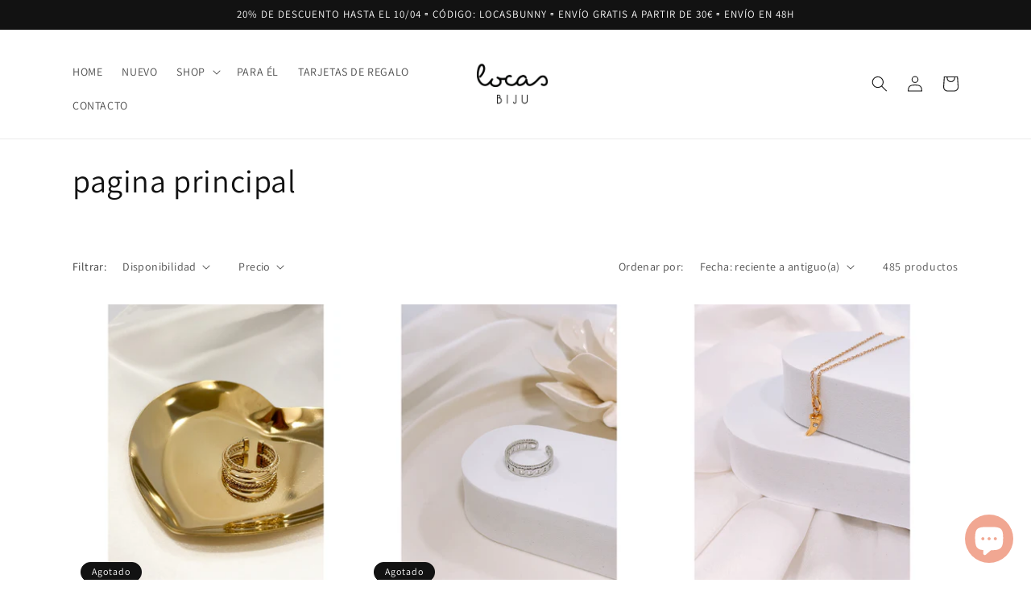

--- FILE ---
content_type: text/html; charset=utf-8
request_url: https://locasbiju.com/es/collections/frontpage
body_size: 78395
content:
<!doctype html>
<html class="no-js" lang="es">
  <head>
    <meta charset="utf-8">
    <meta http-equiv="X-UA-Compatible" content="IE=edge">
    <meta name="viewport" content="width=device-width,initial-scale=1">
    <meta name="theme-color" content="">
    <link rel="canonical" href="https://locasbiju.com/es/collections/frontpage">
    <link rel="preconnect" href="https://cdn.shopify.com" crossorigin><link rel="preconnect" href="https://fonts.shopifycdn.com" crossorigin><title>
      pagina principal
 &ndash; Locas Biju® </title>

    

    

<meta property="og:site_name" content="Locas Biju® ">
<meta property="og:url" content="https://locasbiju.com/es/collections/frontpage">
<meta property="og:title" content="pagina principal">
<meta property="og:type" content="website">
<meta property="og:description" content="Locas Biju es una marca registrada que surge de un gran interés por la bisutería y unas ganas enormes de hacer algo nuevo. Aquí todas las piezas nos son queridas y especiales, por eso todas reflejan nuestro cariño e inspiración, el gusto y el compromiso personal de quien le gusta hacer el bien.
"><meta property="og:image" content="http://locasbiju.com/cdn/shop/files/Quadrado_Polaroide_A_tua_Historia_Post_para_Instagram.png?v=1664131054">
  <meta property="og:image:secure_url" content="https://locasbiju.com/cdn/shop/files/Quadrado_Polaroide_A_tua_Historia_Post_para_Instagram.png?v=1664131054">
  <meta property="og:image:width" content="1080">
  <meta property="og:image:height" content="1080"><meta name="twitter:card" content="summary_large_image">
<meta name="twitter:title" content="pagina principal">
<meta name="twitter:description" content="Locas Biju es una marca registrada que surge de un gran interés por la bisutería y unas ganas enormes de hacer algo nuevo. Aquí todas las piezas nos son queridas y especiales, por eso todas reflejan nuestro cariño e inspiración, el gusto y el compromiso personal de quien le gusta hacer el bien.
">


    <script src="//locasbiju.com/cdn/shop/t/5/assets/global.js?v=149496944046504657681664010432" defer="defer"></script>
    <script>window.performance && window.performance.mark && window.performance.mark('shopify.content_for_header.start');</script><meta name="facebook-domain-verification" content="b43xnhu5jr7cuu1tv8r5hl0i37c8mi">
<meta name="facebook-domain-verification" content="6t7cjlhi4qi3zmxqzox7sd3u0sn445">
<meta name="facebook-domain-verification" content="r8cr3jgije838bk0ustenvpf7kdube">
<meta name="google-site-verification" content="2ZYBwgbmJuQqXIw69BkTWtrM0G7tJ_rDq2isdkTSQ3U">
<meta id="shopify-digital-wallet" name="shopify-digital-wallet" content="/61420929246/digital_wallets/dialog">
<meta name="shopify-checkout-api-token" content="4535825b018a63f68d53308fb4044b49">
<link rel="alternate" type="application/atom+xml" title="Feed" href="/es/collections/frontpage.atom" />
<link rel="next" href="/es/collections/frontpage?page=2">
<link rel="alternate" hreflang="x-default" href="https://locasbiju.com/collections/frontpage">
<link rel="alternate" hreflang="pt" href="https://locasbiju.com/collections/frontpage">
<link rel="alternate" hreflang="es" href="https://locasbiju.com/es/collections/frontpage">
<link rel="alternate" hreflang="en" href="https://locasbiju.com/en/collections/frontpage">
<link rel="alternate" type="application/json+oembed" href="https://locasbiju.com/es/collections/frontpage.oembed">
<script async="async" src="/checkouts/internal/preloads.js?locale=es-PT"></script>
<link rel="preconnect" href="https://shop.app" crossorigin="anonymous">
<script async="async" src="https://shop.app/checkouts/internal/preloads.js?locale=es-PT&shop_id=61420929246" crossorigin="anonymous"></script>
<script id="apple-pay-shop-capabilities" type="application/json">{"shopId":61420929246,"countryCode":"PT","currencyCode":"EUR","merchantCapabilities":["supports3DS"],"merchantId":"gid:\/\/shopify\/Shop\/61420929246","merchantName":"Locas Biju® ","requiredBillingContactFields":["postalAddress","email","phone"],"requiredShippingContactFields":["postalAddress","email","phone"],"shippingType":"shipping","supportedNetworks":["visa","maestro","masterCard","amex"],"total":{"type":"pending","label":"Locas Biju® ","amount":"1.00"},"shopifyPaymentsEnabled":true,"supportsSubscriptions":true}</script>
<script id="shopify-features" type="application/json">{"accessToken":"4535825b018a63f68d53308fb4044b49","betas":["rich-media-storefront-analytics"],"domain":"locasbiju.com","predictiveSearch":true,"shopId":61420929246,"locale":"es"}</script>
<script>var Shopify = Shopify || {};
Shopify.shop = "locasbiju.myshopify.com";
Shopify.locale = "es";
Shopify.currency = {"active":"EUR","rate":"1.0"};
Shopify.country = "PT";
Shopify.theme = {"name":"Dawn","id":135605059806,"schema_name":"Dawn","schema_version":"7.0.0","theme_store_id":887,"role":"main"};
Shopify.theme.handle = "null";
Shopify.theme.style = {"id":null,"handle":null};
Shopify.cdnHost = "locasbiju.com/cdn";
Shopify.routes = Shopify.routes || {};
Shopify.routes.root = "/es/";</script>
<script type="module">!function(o){(o.Shopify=o.Shopify||{}).modules=!0}(window);</script>
<script>!function(o){function n(){var o=[];function n(){o.push(Array.prototype.slice.apply(arguments))}return n.q=o,n}var t=o.Shopify=o.Shopify||{};t.loadFeatures=n(),t.autoloadFeatures=n()}(window);</script>
<script>
  window.ShopifyPay = window.ShopifyPay || {};
  window.ShopifyPay.apiHost = "shop.app\/pay";
  window.ShopifyPay.redirectState = null;
</script>
<script id="shop-js-analytics" type="application/json">{"pageType":"collection"}</script>
<script defer="defer" async type="module" src="//locasbiju.com/cdn/shopifycloud/shop-js/modules/v2/client.init-shop-cart-sync_2Gr3Q33f.es.esm.js"></script>
<script defer="defer" async type="module" src="//locasbiju.com/cdn/shopifycloud/shop-js/modules/v2/chunk.common_noJfOIa7.esm.js"></script>
<script defer="defer" async type="module" src="//locasbiju.com/cdn/shopifycloud/shop-js/modules/v2/chunk.modal_Deo2FJQo.esm.js"></script>
<script type="module">
  await import("//locasbiju.com/cdn/shopifycloud/shop-js/modules/v2/client.init-shop-cart-sync_2Gr3Q33f.es.esm.js");
await import("//locasbiju.com/cdn/shopifycloud/shop-js/modules/v2/chunk.common_noJfOIa7.esm.js");
await import("//locasbiju.com/cdn/shopifycloud/shop-js/modules/v2/chunk.modal_Deo2FJQo.esm.js");

  window.Shopify.SignInWithShop?.initShopCartSync?.({"fedCMEnabled":true,"windoidEnabled":true});

</script>
<script>
  window.Shopify = window.Shopify || {};
  if (!window.Shopify.featureAssets) window.Shopify.featureAssets = {};
  window.Shopify.featureAssets['shop-js'] = {"shop-cart-sync":["modules/v2/client.shop-cart-sync_CLKquFP5.es.esm.js","modules/v2/chunk.common_noJfOIa7.esm.js","modules/v2/chunk.modal_Deo2FJQo.esm.js"],"init-fed-cm":["modules/v2/client.init-fed-cm_UIHl99eI.es.esm.js","modules/v2/chunk.common_noJfOIa7.esm.js","modules/v2/chunk.modal_Deo2FJQo.esm.js"],"shop-cash-offers":["modules/v2/client.shop-cash-offers_CmfU17z0.es.esm.js","modules/v2/chunk.common_noJfOIa7.esm.js","modules/v2/chunk.modal_Deo2FJQo.esm.js"],"shop-login-button":["modules/v2/client.shop-login-button_TNcmr2ON.es.esm.js","modules/v2/chunk.common_noJfOIa7.esm.js","modules/v2/chunk.modal_Deo2FJQo.esm.js"],"pay-button":["modules/v2/client.pay-button_Bev6HBFS.es.esm.js","modules/v2/chunk.common_noJfOIa7.esm.js","modules/v2/chunk.modal_Deo2FJQo.esm.js"],"shop-button":["modules/v2/client.shop-button_D1FAYBb2.es.esm.js","modules/v2/chunk.common_noJfOIa7.esm.js","modules/v2/chunk.modal_Deo2FJQo.esm.js"],"avatar":["modules/v2/client.avatar_BTnouDA3.es.esm.js"],"init-windoid":["modules/v2/client.init-windoid_DEZXpPDW.es.esm.js","modules/v2/chunk.common_noJfOIa7.esm.js","modules/v2/chunk.modal_Deo2FJQo.esm.js"],"init-shop-for-new-customer-accounts":["modules/v2/client.init-shop-for-new-customer-accounts_BplbpZyb.es.esm.js","modules/v2/client.shop-login-button_TNcmr2ON.es.esm.js","modules/v2/chunk.common_noJfOIa7.esm.js","modules/v2/chunk.modal_Deo2FJQo.esm.js"],"init-shop-email-lookup-coordinator":["modules/v2/client.init-shop-email-lookup-coordinator_HqkMc84a.es.esm.js","modules/v2/chunk.common_noJfOIa7.esm.js","modules/v2/chunk.modal_Deo2FJQo.esm.js"],"init-shop-cart-sync":["modules/v2/client.init-shop-cart-sync_2Gr3Q33f.es.esm.js","modules/v2/chunk.common_noJfOIa7.esm.js","modules/v2/chunk.modal_Deo2FJQo.esm.js"],"shop-toast-manager":["modules/v2/client.shop-toast-manager_SugAQS8a.es.esm.js","modules/v2/chunk.common_noJfOIa7.esm.js","modules/v2/chunk.modal_Deo2FJQo.esm.js"],"init-customer-accounts":["modules/v2/client.init-customer-accounts_fxIyJgvX.es.esm.js","modules/v2/client.shop-login-button_TNcmr2ON.es.esm.js","modules/v2/chunk.common_noJfOIa7.esm.js","modules/v2/chunk.modal_Deo2FJQo.esm.js"],"init-customer-accounts-sign-up":["modules/v2/client.init-customer-accounts-sign-up_DnItKKRk.es.esm.js","modules/v2/client.shop-login-button_TNcmr2ON.es.esm.js","modules/v2/chunk.common_noJfOIa7.esm.js","modules/v2/chunk.modal_Deo2FJQo.esm.js"],"shop-follow-button":["modules/v2/client.shop-follow-button_Bfwbpk3m.es.esm.js","modules/v2/chunk.common_noJfOIa7.esm.js","modules/v2/chunk.modal_Deo2FJQo.esm.js"],"checkout-modal":["modules/v2/client.checkout-modal_BA6xEtNy.es.esm.js","modules/v2/chunk.common_noJfOIa7.esm.js","modules/v2/chunk.modal_Deo2FJQo.esm.js"],"shop-login":["modules/v2/client.shop-login_D2RP8Rbe.es.esm.js","modules/v2/chunk.common_noJfOIa7.esm.js","modules/v2/chunk.modal_Deo2FJQo.esm.js"],"lead-capture":["modules/v2/client.lead-capture_Dq1M6aah.es.esm.js","modules/v2/chunk.common_noJfOIa7.esm.js","modules/v2/chunk.modal_Deo2FJQo.esm.js"],"payment-terms":["modules/v2/client.payment-terms_DYWUeaxY.es.esm.js","modules/v2/chunk.common_noJfOIa7.esm.js","modules/v2/chunk.modal_Deo2FJQo.esm.js"]};
</script>
<script>(function() {
  var isLoaded = false;
  function asyncLoad() {
    if (isLoaded) return;
    isLoaded = true;
    var urls = ["https:\/\/gdprcdn.b-cdn.net\/js\/gdpr_cookie_consent.min.js?shop=locasbiju.myshopify.com","https:\/\/shopify.covet.pics\/covet-pics-widget-inject.js?shop=locasbiju.myshopify.com","https:\/\/cdn.shopify.com\/s\/files\/1\/0614\/2092\/9246\/t\/3\/assets\/globo.options.init.js?v=1655827761\u0026shop=locasbiju.myshopify.com","https:\/\/widgets.automizely.com\/reviews\/v1\/sdk.js?connection_id=8885495013b04bae9468a1892a6af85c\u0026mapped_org_id=7a29eeb5d17e4bdb3535d48b7dc29277_v1\u0026oid=2647b9a56ea64cb4ba5a96a411c14699\u0026shop=locasbiju.myshopify.com","https:\/\/cdn.nfcube.com\/instafeed-168faea3d426daaa0ebd89c2d6487a20.js?shop=locasbiju.myshopify.com","https:\/\/dashboard.mailerlite.com\/shopify\/17966\/1374775?shop=locasbiju.myshopify.com","https:\/\/app.avada.io\/avada-sdk.min.js?shop=locasbiju.myshopify.com"];
    for (var i = 0; i < urls.length; i++) {
      var s = document.createElement('script');
      s.type = 'text/javascript';
      s.async = true;
      s.src = urls[i];
      var x = document.getElementsByTagName('script')[0];
      x.parentNode.insertBefore(s, x);
    }
  };
  if(window.attachEvent) {
    window.attachEvent('onload', asyncLoad);
  } else {
    window.addEventListener('load', asyncLoad, false);
  }
})();</script>
<script id="__st">var __st={"a":61420929246,"offset":0,"reqid":"7ea4e2b5-2a50-4be4-8e02-731ea6446f8e-1769484818","pageurl":"locasbiju.com\/es\/collections\/frontpage","u":"ba66d820deeb","p":"collection","rtyp":"collection","rid":397467255006};</script>
<script>window.ShopifyPaypalV4VisibilityTracking = true;</script>
<script id="captcha-bootstrap">!function(){'use strict';const t='contact',e='account',n='new_comment',o=[[t,t],['blogs',n],['comments',n],[t,'customer']],c=[[e,'customer_login'],[e,'guest_login'],[e,'recover_customer_password'],[e,'create_customer']],r=t=>t.map((([t,e])=>`form[action*='/${t}']:not([data-nocaptcha='true']) input[name='form_type'][value='${e}']`)).join(','),a=t=>()=>t?[...document.querySelectorAll(t)].map((t=>t.form)):[];function s(){const t=[...o],e=r(t);return a(e)}const i='password',u='form_key',d=['recaptcha-v3-token','g-recaptcha-response','h-captcha-response',i],f=()=>{try{return window.sessionStorage}catch{return}},m='__shopify_v',_=t=>t.elements[u];function p(t,e,n=!1){try{const o=window.sessionStorage,c=JSON.parse(o.getItem(e)),{data:r}=function(t){const{data:e,action:n}=t;return t[m]||n?{data:e,action:n}:{data:t,action:n}}(c);for(const[e,n]of Object.entries(r))t.elements[e]&&(t.elements[e].value=n);n&&o.removeItem(e)}catch(o){console.error('form repopulation failed',{error:o})}}const l='form_type',E='cptcha';function T(t){t.dataset[E]=!0}const w=window,h=w.document,L='Shopify',v='ce_forms',y='captcha';let A=!1;((t,e)=>{const n=(g='f06e6c50-85a8-45c8-87d0-21a2b65856fe',I='https://cdn.shopify.com/shopifycloud/storefront-forms-hcaptcha/ce_storefront_forms_captcha_hcaptcha.v1.5.2.iife.js',D={infoText:'Protegido por hCaptcha',privacyText:'Privacidad',termsText:'Términos'},(t,e,n)=>{const o=w[L][v],c=o.bindForm;if(c)return c(t,g,e,D).then(n);var r;o.q.push([[t,g,e,D],n]),r=I,A||(h.body.append(Object.assign(h.createElement('script'),{id:'captcha-provider',async:!0,src:r})),A=!0)});var g,I,D;w[L]=w[L]||{},w[L][v]=w[L][v]||{},w[L][v].q=[],w[L][y]=w[L][y]||{},w[L][y].protect=function(t,e){n(t,void 0,e),T(t)},Object.freeze(w[L][y]),function(t,e,n,w,h,L){const[v,y,A,g]=function(t,e,n){const i=e?o:[],u=t?c:[],d=[...i,...u],f=r(d),m=r(i),_=r(d.filter((([t,e])=>n.includes(e))));return[a(f),a(m),a(_),s()]}(w,h,L),I=t=>{const e=t.target;return e instanceof HTMLFormElement?e:e&&e.form},D=t=>v().includes(t);t.addEventListener('submit',(t=>{const e=I(t);if(!e)return;const n=D(e)&&!e.dataset.hcaptchaBound&&!e.dataset.recaptchaBound,o=_(e),c=g().includes(e)&&(!o||!o.value);(n||c)&&t.preventDefault(),c&&!n&&(function(t){try{if(!f())return;!function(t){const e=f();if(!e)return;const n=_(t);if(!n)return;const o=n.value;o&&e.removeItem(o)}(t);const e=Array.from(Array(32),(()=>Math.random().toString(36)[2])).join('');!function(t,e){_(t)||t.append(Object.assign(document.createElement('input'),{type:'hidden',name:u})),t.elements[u].value=e}(t,e),function(t,e){const n=f();if(!n)return;const o=[...t.querySelectorAll(`input[type='${i}']`)].map((({name:t})=>t)),c=[...d,...o],r={};for(const[a,s]of new FormData(t).entries())c.includes(a)||(r[a]=s);n.setItem(e,JSON.stringify({[m]:1,action:t.action,data:r}))}(t,e)}catch(e){console.error('failed to persist form',e)}}(e),e.submit())}));const S=(t,e)=>{t&&!t.dataset[E]&&(n(t,e.some((e=>e===t))),T(t))};for(const o of['focusin','change'])t.addEventListener(o,(t=>{const e=I(t);D(e)&&S(e,y())}));const B=e.get('form_key'),M=e.get(l),P=B&&M;t.addEventListener('DOMContentLoaded',(()=>{const t=y();if(P)for(const e of t)e.elements[l].value===M&&p(e,B);[...new Set([...A(),...v().filter((t=>'true'===t.dataset.shopifyCaptcha))])].forEach((e=>S(e,t)))}))}(h,new URLSearchParams(w.location.search),n,t,e,['guest_login'])})(!0,!0)}();</script>
<script integrity="sha256-4kQ18oKyAcykRKYeNunJcIwy7WH5gtpwJnB7kiuLZ1E=" data-source-attribution="shopify.loadfeatures" defer="defer" src="//locasbiju.com/cdn/shopifycloud/storefront/assets/storefront/load_feature-a0a9edcb.js" crossorigin="anonymous"></script>
<script crossorigin="anonymous" defer="defer" src="//locasbiju.com/cdn/shopifycloud/storefront/assets/shopify_pay/storefront-65b4c6d7.js?v=20250812"></script>
<script data-source-attribution="shopify.dynamic_checkout.dynamic.init">var Shopify=Shopify||{};Shopify.PaymentButton=Shopify.PaymentButton||{isStorefrontPortableWallets:!0,init:function(){window.Shopify.PaymentButton.init=function(){};var t=document.createElement("script");t.src="https://locasbiju.com/cdn/shopifycloud/portable-wallets/latest/portable-wallets.es.js",t.type="module",document.head.appendChild(t)}};
</script>
<script data-source-attribution="shopify.dynamic_checkout.buyer_consent">
  function portableWalletsHideBuyerConsent(e){var t=document.getElementById("shopify-buyer-consent"),n=document.getElementById("shopify-subscription-policy-button");t&&n&&(t.classList.add("hidden"),t.setAttribute("aria-hidden","true"),n.removeEventListener("click",e))}function portableWalletsShowBuyerConsent(e){var t=document.getElementById("shopify-buyer-consent"),n=document.getElementById("shopify-subscription-policy-button");t&&n&&(t.classList.remove("hidden"),t.removeAttribute("aria-hidden"),n.addEventListener("click",e))}window.Shopify?.PaymentButton&&(window.Shopify.PaymentButton.hideBuyerConsent=portableWalletsHideBuyerConsent,window.Shopify.PaymentButton.showBuyerConsent=portableWalletsShowBuyerConsent);
</script>
<script data-source-attribution="shopify.dynamic_checkout.cart.bootstrap">document.addEventListener("DOMContentLoaded",(function(){function t(){return document.querySelector("shopify-accelerated-checkout-cart, shopify-accelerated-checkout")}if(t())Shopify.PaymentButton.init();else{new MutationObserver((function(e,n){t()&&(Shopify.PaymentButton.init(),n.disconnect())})).observe(document.body,{childList:!0,subtree:!0})}}));
</script>
<link id="shopify-accelerated-checkout-styles" rel="stylesheet" media="screen" href="https://locasbiju.com/cdn/shopifycloud/portable-wallets/latest/accelerated-checkout-backwards-compat.css" crossorigin="anonymous">
<style id="shopify-accelerated-checkout-cart">
        #shopify-buyer-consent {
  margin-top: 1em;
  display: inline-block;
  width: 100%;
}

#shopify-buyer-consent.hidden {
  display: none;
}

#shopify-subscription-policy-button {
  background: none;
  border: none;
  padding: 0;
  text-decoration: underline;
  font-size: inherit;
  cursor: pointer;
}

#shopify-subscription-policy-button::before {
  box-shadow: none;
}

      </style>
<script id="sections-script" data-sections="header,footer" defer="defer" src="//locasbiju.com/cdn/shop/t/5/compiled_assets/scripts.js?v=448"></script>
<script>window.performance && window.performance.mark && window.performance.mark('shopify.content_for_header.end');</script>


    <style data-shopify>
      @font-face {
  font-family: Assistant;
  font-weight: 400;
  font-style: normal;
  font-display: swap;
  src: url("//locasbiju.com/cdn/fonts/assistant/assistant_n4.9120912a469cad1cc292572851508ca49d12e768.woff2") format("woff2"),
       url("//locasbiju.com/cdn/fonts/assistant/assistant_n4.6e9875ce64e0fefcd3f4446b7ec9036b3ddd2985.woff") format("woff");
}

      @font-face {
  font-family: Assistant;
  font-weight: 700;
  font-style: normal;
  font-display: swap;
  src: url("//locasbiju.com/cdn/fonts/assistant/assistant_n7.bf44452348ec8b8efa3aa3068825305886b1c83c.woff2") format("woff2"),
       url("//locasbiju.com/cdn/fonts/assistant/assistant_n7.0c887fee83f6b3bda822f1150b912c72da0f7b64.woff") format("woff");
}

      
      
      @font-face {
  font-family: Assistant;
  font-weight: 400;
  font-style: normal;
  font-display: swap;
  src: url("//locasbiju.com/cdn/fonts/assistant/assistant_n4.9120912a469cad1cc292572851508ca49d12e768.woff2") format("woff2"),
       url("//locasbiju.com/cdn/fonts/assistant/assistant_n4.6e9875ce64e0fefcd3f4446b7ec9036b3ddd2985.woff") format("woff");
}


      :root {
        --font-body-family: Assistant, sans-serif;
        --font-body-style: normal;
        --font-body-weight: 400;
        --font-body-weight-bold: 700;

        --font-heading-family: Assistant, sans-serif;
        --font-heading-style: normal;
        --font-heading-weight: 400;

        --font-body-scale: 1.0;
        --font-heading-scale: 1.0;

        --color-base-text: 18, 18, 18;
        --color-shadow: 18, 18, 18;
        --color-base-background-1: 255, 255, 255;
        --color-base-background-2: 243, 243, 243;
        --color-base-solid-button-labels: 255, 255, 255;
        --color-base-outline-button-labels: 18, 18, 18;
        --color-base-accent-1: 18, 18, 18;
        --color-base-accent-2: 236, 166, 146;
        --payment-terms-background-color: #ffffff;

        --gradient-base-background-1: #ffffff;
        --gradient-base-background-2: #f3f3f3;
        --gradient-base-accent-1: #121212;
        --gradient-base-accent-2: #eca692;

        --media-padding: px;
        --media-border-opacity: 0.05;
        --media-border-width: 1px;
        --media-radius: 0px;
        --media-shadow-opacity: 0.0;
        --media-shadow-horizontal-offset: 0px;
        --media-shadow-vertical-offset: 4px;
        --media-shadow-blur-radius: 5px;
        --media-shadow-visible: 0;

        --page-width: 120rem;
        --page-width-margin: 0rem;

        --product-card-image-padding: 0.0rem;
        --product-card-corner-radius: 0.0rem;
        --product-card-text-alignment: left;
        --product-card-border-width: 0.0rem;
        --product-card-border-opacity: 0.1;
        --product-card-shadow-opacity: 0.0;
        --product-card-shadow-visible: 0;
        --product-card-shadow-horizontal-offset: 0.0rem;
        --product-card-shadow-vertical-offset: 0.4rem;
        --product-card-shadow-blur-radius: 0.5rem;

        --collection-card-image-padding: 0.0rem;
        --collection-card-corner-radius: 0.0rem;
        --collection-card-text-alignment: left;
        --collection-card-border-width: 0.0rem;
        --collection-card-border-opacity: 0.1;
        --collection-card-shadow-opacity: 0.0;
        --collection-card-shadow-visible: 0;
        --collection-card-shadow-horizontal-offset: 0.0rem;
        --collection-card-shadow-vertical-offset: 0.4rem;
        --collection-card-shadow-blur-radius: 0.5rem;

        --blog-card-image-padding: 0.0rem;
        --blog-card-corner-radius: 0.0rem;
        --blog-card-text-alignment: left;
        --blog-card-border-width: 0.0rem;
        --blog-card-border-opacity: 0.1;
        --blog-card-shadow-opacity: 0.0;
        --blog-card-shadow-visible: 0;
        --blog-card-shadow-horizontal-offset: 0.0rem;
        --blog-card-shadow-vertical-offset: 0.4rem;
        --blog-card-shadow-blur-radius: 0.5rem;

        --badge-corner-radius: 4.0rem;

        --popup-border-width: 1px;
        --popup-border-opacity: 0.1;
        --popup-corner-radius: 0px;
        --popup-shadow-opacity: 0.0;
        --popup-shadow-horizontal-offset: 0px;
        --popup-shadow-vertical-offset: 4px;
        --popup-shadow-blur-radius: 5px;

        --drawer-border-width: 1px;
        --drawer-border-opacity: 0.1;
        --drawer-shadow-opacity: 0.0;
        --drawer-shadow-horizontal-offset: 0px;
        --drawer-shadow-vertical-offset: 4px;
        --drawer-shadow-blur-radius: 5px;

        --spacing-sections-desktop: 0px;
        --spacing-sections-mobile: 0px;

        --grid-desktop-vertical-spacing: 8px;
        --grid-desktop-horizontal-spacing: 8px;
        --grid-mobile-vertical-spacing: 4px;
        --grid-mobile-horizontal-spacing: 4px;

        --text-boxes-border-opacity: 0.1;
        --text-boxes-border-width: 0px;
        --text-boxes-radius: 0px;
        --text-boxes-shadow-opacity: 0.0;
        --text-boxes-shadow-visible: 0;
        --text-boxes-shadow-horizontal-offset: 0px;
        --text-boxes-shadow-vertical-offset: 4px;
        --text-boxes-shadow-blur-radius: 5px;

        --buttons-radius: 0px;
        --buttons-radius-outset: 0px;
        --buttons-border-width: 1px;
        --buttons-border-opacity: 1.0;
        --buttons-shadow-opacity: 0.0;
        --buttons-shadow-visible: 0;
        --buttons-shadow-horizontal-offset: 0px;
        --buttons-shadow-vertical-offset: 4px;
        --buttons-shadow-blur-radius: 5px;
        --buttons-border-offset: 0px;

        --inputs-radius: 0px;
        --inputs-border-width: 1px;
        --inputs-border-opacity: 0.55;
        --inputs-shadow-opacity: 0.0;
        --inputs-shadow-horizontal-offset: 0px;
        --inputs-margin-offset: 0px;
        --inputs-shadow-vertical-offset: 4px;
        --inputs-shadow-blur-radius: 5px;
        --inputs-radius-outset: 0px;

        --variant-pills-radius: 40px;
        --variant-pills-border-width: 1px;
        --variant-pills-border-opacity: 0.55;
        --variant-pills-shadow-opacity: 0.0;
        --variant-pills-shadow-horizontal-offset: 0px;
        --variant-pills-shadow-vertical-offset: 4px;
        --variant-pills-shadow-blur-radius: 5px;
      }

      *,
      *::before,
      *::after {
        box-sizing: inherit;
      }

      html {
        box-sizing: border-box;
        font-size: calc(var(--font-body-scale) * 62.5%);
        height: 100%;
      }

      body {
        display: grid;
        grid-template-rows: auto auto 1fr auto;
        grid-template-columns: 100%;
        min-height: 100%;
        margin: 0;
        font-size: 1.5rem;
        letter-spacing: 0.06rem;
        line-height: calc(1 + 0.8 / var(--font-body-scale));
        font-family: var(--font-body-family);
        font-style: var(--font-body-style);
        font-weight: var(--font-body-weight);
      }

      @media screen and (min-width: 750px) {
        body {
          font-size: 1.6rem;
        }
      }
    </style>

    <link href="//locasbiju.com/cdn/shop/t/5/assets/base.css?v=106997162017984916431664010433" rel="stylesheet" type="text/css" media="all" />
<link rel="preload" as="font" href="//locasbiju.com/cdn/fonts/assistant/assistant_n4.9120912a469cad1cc292572851508ca49d12e768.woff2" type="font/woff2" crossorigin><link rel="preload" as="font" href="//locasbiju.com/cdn/fonts/assistant/assistant_n4.9120912a469cad1cc292572851508ca49d12e768.woff2" type="font/woff2" crossorigin><link rel="stylesheet" href="//locasbiju.com/cdn/shop/t/5/assets/component-predictive-search.css?v=83512081251802922551664010432" media="print" onload="this.media='all'"><script>document.documentElement.className = document.documentElement.className.replace('no-js', 'js');
    if (Shopify.designMode) {
      document.documentElement.classList.add('shopify-design-mode');
    }
    </script>
  <!-- BEGIN app block: shopify://apps/infinite-scroll/blocks/app-embed/a3bc84f2-5d30-48ba-bdd2-bc9edbc709f6 --><!-- BEGIN app snippet: app-embed -->

    
    <link href="//cdn.shopify.com/extensions/019b0946-8238-7b29-a39c-7bd6fa4def81/app-e-xtension-138/assets/infinitescroll.min.css" rel="stylesheet" type="text/css" media="all" />
  
<script type="application/json" id="magepowapp-infinitescroll-loader" >
    <svg
      version="1.1"
      xmlns="http://www.w3.org/2000/svg"
      xmlns:xlink="http://www.w3.org/1999/xlink"
      x="0px"
      y="0px"
      width="50px"
      height="50px"
      viewBox="0 0 40 40"
      enable-background="new 0 0 40 40"
      xml:space="preserve"
    >
      <path opacity="1" fill="#eca692" d="M20.201,5.169c-8.254,0-14.946,6.692-14.946,14.946c0,8.255,6.692,14.946,14.946,14.946
        s14.946-6.691,14.946-14.946C35.146,11.861,28.455,5.169,20.201,5.169z M20.201,31.749c-6.425,0-11.634-5.208-11.634-11.634
        c0-6.425,5.209-11.634,11.634-11.634c6.425,0,11.633,5.209,11.633,11.634C31.834,26.541,26.626,31.749,20.201,31.749z"/>
      <path fill="#ffffff" d="M26.013,10.047l1.654-2.866c-2.198-1.272-4.743-2.012-7.466-2.012h0v3.312h0
        C22.32,8.481,24.301,9.057,26.013,10.047z">
        <animateTransform attributeType="xml"
          attributeName="transform"
          type="rotate"
          from="0 20 20"
          to="360 20 20"
          dur="0.5s"
          repeatCount="indefinite"/>
        </path>
    </svg>
  </script><script
  type="application/json"
  id="magepowapps-infinitescroll-settings"
  data-loading="https://cdn.shopify.com/extensions/019b0946-8238-7b29-a39c-7bd6fa4def81/app-e-xtension-138/assets/loader.svg"
  data-asset-css="https://cdn.shopify.com/extensions/019b0946-8238-7b29-a39c-7bd6fa4def81/app-e-xtension-138/assets/infinitescroll.min.css"
  data-page_type="collection"
  data-item-count="485"
  data-plan="1"
>
  {"autoLink":true,"offset":-1,"font_size":1,"borderSize":1,"borderRadius":5,"imageMaxWidth":100,"circleColor":"#eca692","backgroundButtonLoadmore":"#efefef","borderColor":"#eca692","textLoadmoreColor":"","textLoadingColor":"#121212","colorArrowBacktotop":"#000000","backgroundBacktotop":"#ffffff","prevMoreButtonText":"","loadingText":"a carregar ...","loadMoreButtonText":"ver mais ...","container":"","item":"","pagination":"","custom_css":""}
</script>
<script
  class="x-magepow-init"
  type="application/json"
  data-infinitescroll="https://cdn.shopify.com/extensions/019b0946-8238-7b29-a39c-7bd6fa4def81/app-e-xtension-138/assets/infinitescroll.min.js"
></script>
<style data-shopify>
  :root{
  --ias-border-width: 1px;
  --ias-border-color: #eca692;
  --ias-border-radius: 5px;
  --ias-bg-loadmore-color: #efefef;
  --ias-bg-backtotop-color: #ffffff;
  --ias-arrow-border-color: #000000;
  }
  .ias-trigger, .ias-spinner, .ias-noneleft, .ias-text {font-size: 1em;}
  .ias-trigger .load-more {}
  .ias-spinner span em {color: #121212;}
  .ias-noneleft {}
  .ias-noneleft .load-end {}
  .ias-spinner img {
    max-width: 100%;
  }
  
</style>
<!-- END app snippet --><!-- END app block --><!-- BEGIN app block: shopify://apps/judge-me-reviews/blocks/judgeme_core/61ccd3b1-a9f2-4160-9fe9-4fec8413e5d8 --><!-- Start of Judge.me Core -->






<link rel="dns-prefetch" href="https://cdnwidget.judge.me">
<link rel="dns-prefetch" href="https://cdn.judge.me">
<link rel="dns-prefetch" href="https://cdn1.judge.me">
<link rel="dns-prefetch" href="https://api.judge.me">

<script data-cfasync='false' class='jdgm-settings-script'>window.jdgmSettings={"pagination":5,"disable_web_reviews":false,"badge_no_review_text":"Sem avaliações","badge_n_reviews_text":"{{ n }} avaliação/avaliações","badge_star_color":"#E9B1BA","hide_badge_preview_if_no_reviews":true,"badge_hide_text":true,"enforce_center_preview_badge":false,"widget_title":"Avaliações de Clientes","widget_open_form_text":"Escrever uma avaliação","widget_close_form_text":"Cancelar avaliação","widget_refresh_page_text":"Atualizar página","widget_summary_text":"Baseado em {{ number_of_reviews }} avaliação/avaliações","widget_no_review_text":"Seja o primeiro a escrever uma avaliação","widget_name_field_text":"Nome de exibição","widget_verified_name_field_text":"Nome Verificado (público)","widget_name_placeholder_text":"Nome de exibição","widget_required_field_error_text":"Este campo é obrigatório.","widget_email_field_text":"Endereço de email","widget_verified_email_field_text":"Email Verificado (privado, não pode ser editado)","widget_email_placeholder_text":"Seu endereço de email","widget_email_field_error_text":"Por favor, digite um endereço de email válido.","widget_rating_field_text":"Avaliação","widget_review_title_field_text":"Título da Avaliação","widget_review_title_placeholder_text":"Dê um título à sua avaliação","widget_review_body_field_text":"Conteúdo da avaliação","widget_review_body_placeholder_text":"Comece a escrever aqui...","widget_pictures_field_text":"Foto/Vídeo (opcional)","widget_submit_review_text":"Enviar Avaliação","widget_submit_verified_review_text":"Enviar Avaliação Verificada","widget_submit_success_msg_with_auto_publish":"Obrigado! Por favor, atualize a página em alguns momentos para ver sua avaliação. Você pode remover ou editar sua avaliação fazendo login em \u003ca href='https://judge.me/login' target='_blank' rel='nofollow noopener'\u003eJudge.me\u003c/a\u003e","widget_submit_success_msg_no_auto_publish":"Obrigado! Sua avaliação será publicada assim que for aprovada pelo administrador da loja. Você pode remover ou editar sua avaliação fazendo login em \u003ca href='https://judge.me/login' target='_blank' rel='nofollow noopener'\u003eJudge.me\u003c/a\u003e","widget_show_default_reviews_out_of_total_text":"Mostrando {{ n_reviews_shown }} de {{ n_reviews }} avaliações.","widget_show_all_link_text":"Mostrar tudo","widget_show_less_link_text":"Mostrar menos","widget_author_said_text":"{{ reviewer_name }} disse:","widget_days_text":"{{ n }} dias atrás","widget_weeks_text":"{{ n }} semana/semanas atrás","widget_months_text":"{{ n }} mês/meses atrás","widget_years_text":"{{ n }} ano/anos atrás","widget_yesterday_text":"Ontem","widget_today_text":"Hoje","widget_replied_text":"\u003e\u003e {{ shop_name }} respondeu:","widget_read_more_text":"Leia mais","widget_reviewer_name_as_initial":"","widget_rating_filter_color":"#fbcd0a","widget_rating_filter_see_all_text":"Ver todas as avaliações","widget_sorting_most_recent_text":"Mais Recentes","widget_sorting_highest_rating_text":"Maior Avaliação","widget_sorting_lowest_rating_text":"Menor Avaliação","widget_sorting_with_pictures_text":"Apenas Fotos","widget_sorting_most_helpful_text":"Mais Úteis","widget_open_question_form_text":"Fazer uma pergunta","widget_reviews_subtab_text":"Avaliações","widget_questions_subtab_text":"Perguntas","widget_question_label_text":"Pergunta","widget_answer_label_text":"Resposta","widget_question_placeholder_text":"Escreva sua pergunta aqui","widget_submit_question_text":"Enviar Pergunta","widget_question_submit_success_text":"Obrigado pela sua pergunta! Iremos notificá-lo quando for respondida.","widget_star_color":"#E9B1BA","verified_badge_text":"Verificado","verified_badge_bg_color":"","verified_badge_text_color":"","verified_badge_placement":"left-of-reviewer-name","widget_review_max_height":"","widget_hide_border":false,"widget_social_share":false,"widget_thumb":false,"widget_review_location_show":false,"widget_location_format":"","all_reviews_include_out_of_store_products":true,"all_reviews_out_of_store_text":"(fora da loja)","all_reviews_pagination":100,"all_reviews_product_name_prefix_text":"sobre","enable_review_pictures":true,"enable_question_anwser":false,"widget_theme":"default","review_date_format":"mm/dd/yyyy","default_sort_method":"most-recent","widget_product_reviews_subtab_text":"Avaliações de Produtos","widget_shop_reviews_subtab_text":"Avaliações da Loja","widget_other_products_reviews_text":"Avaliações para outros produtos","widget_store_reviews_subtab_text":"Avaliações da loja","widget_no_store_reviews_text":"Esta loja ainda não recebeu avaliações","widget_web_restriction_product_reviews_text":"Este produto ainda não recebeu avaliações","widget_no_items_text":"Nenhum item encontrado","widget_show_more_text":"Mostrar mais","widget_write_a_store_review_text":"Escrever uma Avaliação da Loja","widget_other_languages_heading":"Avaliações em Outros Idiomas","widget_translate_review_text":"Traduzir avaliação para {{ language }}","widget_translating_review_text":"Traduzindo...","widget_show_original_translation_text":"Mostrar original ({{ language }})","widget_translate_review_failed_text":"Não foi possível traduzir a avaliação.","widget_translate_review_retry_text":"Tentar novamente","widget_translate_review_try_again_later_text":"Tente novamente mais tarde","show_product_url_for_grouped_product":false,"widget_sorting_pictures_first_text":"Fotos Primeiro","show_pictures_on_all_rev_page_mobile":false,"show_pictures_on_all_rev_page_desktop":false,"floating_tab_hide_mobile_install_preference":false,"floating_tab_button_name":"★ Avaliações","floating_tab_title":"Deixe os clientes falarem por nós","floating_tab_button_color":"","floating_tab_button_background_color":"","floating_tab_url":"","floating_tab_url_enabled":false,"floating_tab_tab_style":"text","all_reviews_text_badge_text":"Os clientes nos avaliam com {{ shop.metafields.judgeme.all_reviews_rating | round: 1 }}/5 com base em {{ shop.metafields.judgeme.all_reviews_count }} avaliações.","all_reviews_text_badge_text_branded_style":"{{ shop.metafields.judgeme.all_reviews_rating | round: 1 }} de 5 estrelas com base em {{ shop.metafields.judgeme.all_reviews_count }} avaliações","is_all_reviews_text_badge_a_link":false,"show_stars_for_all_reviews_text_badge":false,"all_reviews_text_badge_url":"","all_reviews_text_style":"text","all_reviews_text_color_style":"judgeme_brand_color","all_reviews_text_color":"#108474","all_reviews_text_show_jm_brand":true,"featured_carousel_show_header":true,"featured_carousel_title":"♡ o que dizem vocês sobre nós ♡","testimonials_carousel_title":"Clientes falam sobre nós","videos_carousel_title":"Histórias reais de clientes","cards_carousel_title":"Clientes falam sobre nós","featured_carousel_count_text":"de {{ n }} avaliações","featured_carousel_add_link_to_all_reviews_page":false,"featured_carousel_url":"","featured_carousel_show_images":true,"featured_carousel_autoslide_interval":5,"featured_carousel_arrows_on_the_sides":false,"featured_carousel_height":250,"featured_carousel_width":80,"featured_carousel_image_size":0,"featured_carousel_image_height":250,"featured_carousel_arrow_color":"#eeeeee","verified_count_badge_style":"vintage","verified_count_badge_orientation":"horizontal","verified_count_badge_color_style":"judgeme_brand_color","verified_count_badge_color":"#108474","is_verified_count_badge_a_link":false,"verified_count_badge_url":"","verified_count_badge_show_jm_brand":true,"widget_rating_preset_default":5,"widget_first_sub_tab":"product-reviews","widget_show_histogram":true,"widget_histogram_use_custom_color":false,"widget_pagination_use_custom_color":false,"widget_star_use_custom_color":false,"widget_verified_badge_use_custom_color":false,"widget_write_review_use_custom_color":false,"picture_reminder_submit_button":"Upload Pictures","enable_review_videos":false,"mute_video_by_default":false,"widget_sorting_videos_first_text":"Vídeos Primeiro","widget_review_pending_text":"Pendente","featured_carousel_items_for_large_screen":3,"social_share_options_order":"Facebook,Twitter","remove_microdata_snippet":true,"disable_json_ld":false,"enable_json_ld_products":false,"preview_badge_show_question_text":false,"preview_badge_no_question_text":"Sem perguntas","preview_badge_n_question_text":"{{ number_of_questions }} pergunta/perguntas","qa_badge_show_icon":false,"qa_badge_position":"same-row","remove_judgeme_branding":false,"widget_add_search_bar":false,"widget_search_bar_placeholder":"Pesquisa","widget_sorting_verified_only_text":"Apenas verificados","featured_carousel_theme":"default","featured_carousel_show_rating":true,"featured_carousel_show_title":true,"featured_carousel_show_body":true,"featured_carousel_show_date":false,"featured_carousel_show_reviewer":true,"featured_carousel_show_product":false,"featured_carousel_header_background_color":"#108474","featured_carousel_header_text_color":"#ffffff","featured_carousel_name_product_separator":"reviewed","featured_carousel_full_star_background":"#108474","featured_carousel_empty_star_background":"#dadada","featured_carousel_vertical_theme_background":"#f9fafb","featured_carousel_verified_badge_enable":false,"featured_carousel_verified_badge_color":"#EC9FA6","featured_carousel_border_style":"round","featured_carousel_review_line_length_limit":3,"featured_carousel_more_reviews_button_text":"Ler mais avaliações","featured_carousel_view_product_button_text":"Ver produto","all_reviews_page_load_reviews_on":"scroll","all_reviews_page_load_more_text":"Carregar Mais Avaliações","disable_fb_tab_reviews":false,"enable_ajax_cdn_cache":false,"widget_advanced_speed_features":5,"widget_public_name_text":"exibido publicamente como","default_reviewer_name":"John Smith","default_reviewer_name_has_non_latin":true,"widget_reviewer_anonymous":"Anônimo","medals_widget_title":"Medalhas de Avaliação Judge.me","medals_widget_background_color":"#f9fafb","medals_widget_position":"footer_all_pages","medals_widget_border_color":"#f9fafb","medals_widget_verified_text_position":"left","medals_widget_use_monochromatic_version":false,"medals_widget_elements_color":"#108474","show_reviewer_avatar":true,"widget_invalid_yt_video_url_error_text":"Não é uma URL de vídeo do YouTube","widget_max_length_field_error_text":"Por favor, digite no máximo {0} caracteres.","widget_show_country_flag":false,"widget_show_collected_via_shop_app":true,"widget_verified_by_shop_badge_style":"light","widget_verified_by_shop_text":"Verificado pela Loja","widget_show_photo_gallery":false,"widget_load_with_code_splitting":true,"widget_ugc_install_preference":false,"widget_ugc_title":"Feito por nós, Compartilhado por você","widget_ugc_subtitle":"Marque-nos para ver sua foto em destaque em nossa página","widget_ugc_arrows_color":"#ffffff","widget_ugc_primary_button_text":"Comprar Agora","widget_ugc_primary_button_background_color":"#108474","widget_ugc_primary_button_text_color":"#ffffff","widget_ugc_primary_button_border_width":"0","widget_ugc_primary_button_border_style":"none","widget_ugc_primary_button_border_color":"#108474","widget_ugc_primary_button_border_radius":"25","widget_ugc_secondary_button_text":"Carregar Mais","widget_ugc_secondary_button_background_color":"#ffffff","widget_ugc_secondary_button_text_color":"#108474","widget_ugc_secondary_button_border_width":"2","widget_ugc_secondary_button_border_style":"solid","widget_ugc_secondary_button_border_color":"#108474","widget_ugc_secondary_button_border_radius":"25","widget_ugc_reviews_button_text":"Ver Avaliações","widget_ugc_reviews_button_background_color":"#ffffff","widget_ugc_reviews_button_text_color":"#108474","widget_ugc_reviews_button_border_width":"2","widget_ugc_reviews_button_border_style":"solid","widget_ugc_reviews_button_border_color":"#108474","widget_ugc_reviews_button_border_radius":"25","widget_ugc_reviews_button_link_to":"judgeme-reviews-page","widget_ugc_show_post_date":true,"widget_ugc_max_width":"800","widget_rating_metafield_value_type":true,"widget_primary_color":"#108474","widget_enable_secondary_color":false,"widget_secondary_color":"#edf5f5","widget_summary_average_rating_text":"{{ average_rating }} de 5","widget_media_grid_title":"Fotos e vídeos de clientes","widget_media_grid_see_more_text":"Ver mais","widget_round_style":false,"widget_show_product_medals":true,"widget_verified_by_judgeme_text":"Verificado por Judge.me","widget_show_store_medals":true,"widget_verified_by_judgeme_text_in_store_medals":"Verificado por Judge.me","widget_media_field_exceed_quantity_message":"Desculpe, só podemos aceitar {{ max_media }} para uma avaliação.","widget_media_field_exceed_limit_message":"{{ file_name }} é muito grande, por favor selecione um {{ media_type }} menor que {{ size_limit }}MB.","widget_review_submitted_text":"Avaliação Enviada!","widget_question_submitted_text":"Pergunta Enviada!","widget_close_form_text_question":"Cancelar","widget_write_your_answer_here_text":"Escreva sua resposta aqui","widget_enabled_branded_link":true,"widget_show_collected_by_judgeme":false,"widget_reviewer_name_color":"","widget_write_review_text_color":"","widget_write_review_bg_color":"","widget_collected_by_judgeme_text":"coletado por Judge.me","widget_pagination_type":"standard","widget_load_more_text":"Carregar Mais","widget_load_more_color":"#108474","widget_full_review_text":"Avaliação Completa","widget_read_more_reviews_text":"Ler Mais Avaliações","widget_read_questions_text":"Ler Perguntas","widget_questions_and_answers_text":"Perguntas e Respostas","widget_verified_by_text":"Verificado por","widget_verified_text":"Verificado","widget_number_of_reviews_text":"{{ number_of_reviews }} avaliações","widget_back_button_text":"Voltar","widget_next_button_text":"Próximo","widget_custom_forms_filter_button":"Filtros","custom_forms_style":"horizontal","widget_show_review_information":false,"how_reviews_are_collected":"Como as avaliações são coletadas?","widget_show_review_keywords":false,"widget_gdpr_statement":"Como usamos seus dados: Entraremos em contato com você apenas sobre a avaliação que você deixou, e somente se necessário. Ao enviar sua avaliação, você concorda com os \u003ca href='https://judge.me/terms' target='_blank' rel='nofollow noopener'\u003etermos\u003c/a\u003e, \u003ca href='https://judge.me/privacy' target='_blank' rel='nofollow noopener'\u003eprivacidade\u003c/a\u003e e \u003ca href='https://judge.me/content-policy' target='_blank' rel='nofollow noopener'\u003epolíticas de conteúdo\u003c/a\u003e do Judge.me.","widget_multilingual_sorting_enabled":false,"widget_translate_review_content_enabled":false,"widget_translate_review_content_method":"manual","popup_widget_review_selection":"automatically_with_pictures","popup_widget_round_border_style":true,"popup_widget_show_title":true,"popup_widget_show_body":true,"popup_widget_show_reviewer":false,"popup_widget_show_product":true,"popup_widget_show_pictures":true,"popup_widget_use_review_picture":true,"popup_widget_show_on_home_page":true,"popup_widget_show_on_product_page":true,"popup_widget_show_on_collection_page":true,"popup_widget_show_on_cart_page":true,"popup_widget_position":"bottom_left","popup_widget_first_review_delay":5,"popup_widget_duration":5,"popup_widget_interval":5,"popup_widget_review_count":5,"popup_widget_hide_on_mobile":true,"review_snippet_widget_round_border_style":true,"review_snippet_widget_card_color":"#FFFFFF","review_snippet_widget_slider_arrows_background_color":"#FFFFFF","review_snippet_widget_slider_arrows_color":"#000000","review_snippet_widget_star_color":"#108474","show_product_variant":false,"all_reviews_product_variant_label_text":"Variante: ","widget_show_verified_branding":false,"widget_ai_summary_title":"Os clientes dizem","widget_ai_summary_disclaimer":"Resumo de avaliações alimentado por IA com base em avaliações recentes de clientes","widget_show_ai_summary":false,"widget_show_ai_summary_bg":false,"widget_show_review_title_input":true,"redirect_reviewers_invited_via_email":"review_widget","request_store_review_after_product_review":false,"request_review_other_products_in_order":false,"review_form_color_scheme":"default","review_form_corner_style":"square","review_form_star_color":{},"review_form_text_color":"#333333","review_form_background_color":"#ffffff","review_form_field_background_color":"#fafafa","review_form_button_color":{},"review_form_button_text_color":"#ffffff","review_form_modal_overlay_color":"#000000","review_content_screen_title_text":"Como você avaliaria este produto?","review_content_introduction_text":"Gostaríamos muito que você compartilhasse um pouco sobre sua experiência.","store_review_form_title_text":"Como você avaliaria esta loja?","store_review_form_introduction_text":"Gostaríamos muito que você compartilhasse um pouco sobre sua experiência.","show_review_guidance_text":true,"one_star_review_guidance_text":"Ruim","five_star_review_guidance_text":"Ótimo","customer_information_screen_title_text":"Sobre você","customer_information_introduction_text":"Por favor, conte-nos mais sobre você.","custom_questions_screen_title_text":"Sua experiência em mais detalhes","custom_questions_introduction_text":"Aqui estão algumas perguntas para nos ajudar a entender melhor sua experiência.","review_submitted_screen_title_text":"Obrigado pela sua avaliação!","review_submitted_screen_thank_you_text":"Estamos processando-a e ela aparecerá na loja em breve.","review_submitted_screen_email_verification_text":"Por favor, confirme seu e-mail clicando no link que acabamos de enviar. Isso nos ajuda a manter as avaliações autênticas.","review_submitted_request_store_review_text":"Gostaria de compartilhar sua experiência de compra conosco?","review_submitted_review_other_products_text":"Gostaria de avaliar estes produtos?","store_review_screen_title_text":"Gostaria de compartilhar sua experiência de compra conosco?","store_review_introduction_text":"Valorizamos seu feedback e usamos para melhorar. Por favor, compartilhe qualquer pensamento ou sugestão que tenha.","reviewer_media_screen_title_picture_text":"Compartilhar uma foto","reviewer_media_introduction_picture_text":"Carregue uma foto para apoiar sua avaliação.","reviewer_media_screen_title_video_text":"Compartilhar um vídeo","reviewer_media_introduction_video_text":"Carregue um vídeo para apoiar sua avaliação.","reviewer_media_screen_title_picture_or_video_text":"Compartilhar uma foto ou vídeo","reviewer_media_introduction_picture_or_video_text":"Carregue uma foto ou vídeo para apoiar sua avaliação.","reviewer_media_youtube_url_text":"Cole seu URL do Youtube aqui","advanced_settings_next_step_button_text":"Próximo","advanced_settings_close_review_button_text":"Fechar","modal_write_review_flow":false,"write_review_flow_required_text":"Obrigatório","write_review_flow_privacy_message_text":"Respeitamos sua privacidade.","write_review_flow_anonymous_text":"Avaliação anônima","write_review_flow_visibility_text":"Não será exibida para outros compradores.","write_review_flow_multiple_selection_help_text":"Selecione quantos quiser","write_review_flow_single_selection_help_text":"Selecione uma opção","write_review_flow_required_field_error_text":"Este campo é obrigatório","write_review_flow_invalid_email_error_text":"Por favor, insira um endereço de e-mail válido","write_review_flow_max_length_error_text":"Máx. {{ max_length }} caracteres.","write_review_flow_media_upload_text":"\u003cb\u003eClique para carregar\u003c/b\u003e ou arraste e solte","write_review_flow_gdpr_statement":"Entraremos em contato apenas sobre sua avaliação, se necessário. Ao enviar sua avaliação, você concorda com nossos \u003ca href='https://judge.me/terms' target='_blank' rel='nofollow noopener'\u003etermos e condições\u003c/a\u003e e \u003ca href='https://judge.me/privacy' target='_blank' rel='nofollow noopener'\u003epolítica de privacidade\u003c/a\u003e.","rating_only_reviews_enabled":false,"show_negative_reviews_help_screen":false,"new_review_flow_help_screen_rating_threshold":3,"negative_review_resolution_screen_title_text":"Conte-nos mais","negative_review_resolution_text":"Sua experiência é importante para nós. Se houve problemas com sua compra, estamos aqui para ajudar. Não hesite em nos contatar, adoraríamos ter a oportunidade de corrigir as coisas.","negative_review_resolution_button_text":"Entre em contato","negative_review_resolution_proceed_with_review_text":"Deixe uma avaliação","negative_review_resolution_subject":"Problema com a compra da {{ shop_name }}.{{ order_name }}","preview_badge_collection_page_install_status":false,"widget_review_custom_css":"","preview_badge_custom_css":"","preview_badge_stars_count":"5-stars","featured_carousel_custom_css":"","floating_tab_custom_css":"","all_reviews_widget_custom_css":"","medals_widget_custom_css":"","verified_badge_custom_css":"","all_reviews_text_custom_css":"","transparency_badges_collected_via_store_invite":false,"transparency_badges_from_another_provider":false,"transparency_badges_collected_from_store_visitor":false,"transparency_badges_collected_by_verified_review_provider":false,"transparency_badges_earned_reward":false,"transparency_badges_collected_via_store_invite_text":"Avaliações coletadas via convite da loja","transparency_badges_from_another_provider_text":"Avaliações coletadas de outro provedor","transparency_badges_collected_from_store_visitor_text":"Avaliações coletadas de um visitante da loja","transparency_badges_written_in_google_text":"Avaliação escrita no Google","transparency_badges_written_in_etsy_text":"Avaliação escrita no Etsy","transparency_badges_written_in_shop_app_text":"Avaliação escrita no Shop App","transparency_badges_earned_reward_text":"Avaliação ganhou uma recompensa para uma compra futura","product_review_widget_per_page":10,"widget_store_review_label_text":"Avaliação da loja","checkout_comment_extension_title_on_product_page":"Customer Comments","checkout_comment_extension_num_latest_comment_show":5,"checkout_comment_extension_format":"name_and_timestamp","checkout_comment_customer_name":"last_initial","checkout_comment_comment_notification":true,"preview_badge_collection_page_install_preference":true,"preview_badge_home_page_install_preference":false,"preview_badge_product_page_install_preference":true,"review_widget_install_preference":"","review_carousel_install_preference":false,"floating_reviews_tab_install_preference":"none","verified_reviews_count_badge_install_preference":false,"all_reviews_text_install_preference":false,"review_widget_best_location":true,"judgeme_medals_install_preference":false,"review_widget_revamp_enabled":false,"review_widget_qna_enabled":false,"review_widget_header_theme":"minimal","review_widget_widget_title_enabled":true,"review_widget_header_text_size":"medium","review_widget_header_text_weight":"regular","review_widget_average_rating_style":"compact","review_widget_bar_chart_enabled":true,"review_widget_bar_chart_type":"numbers","review_widget_bar_chart_style":"standard","review_widget_expanded_media_gallery_enabled":false,"review_widget_reviews_section_theme":"standard","review_widget_image_style":"thumbnails","review_widget_review_image_ratio":"square","review_widget_stars_size":"medium","review_widget_verified_badge":"standard_text","review_widget_review_title_text_size":"medium","review_widget_review_text_size":"medium","review_widget_review_text_length":"medium","review_widget_number_of_columns_desktop":3,"review_widget_carousel_transition_speed":5,"review_widget_custom_questions_answers_display":"always","review_widget_button_text_color":"#FFFFFF","review_widget_text_color":"#000000","review_widget_lighter_text_color":"#7B7B7B","review_widget_corner_styling":"soft","review_widget_review_word_singular":"avaliação","review_widget_review_word_plural":"avaliações","review_widget_voting_label":"Útil?","review_widget_shop_reply_label":"Resposta de {{ shop_name }}:","review_widget_filters_title":"Filtros","qna_widget_question_word_singular":"Pergunta","qna_widget_question_word_plural":"Perguntas","qna_widget_answer_reply_label":"Resposta de {{ answerer_name }}:","qna_content_screen_title_text":"Pergunte sobre este produto","qna_widget_question_required_field_error_text":"Por favor, insira sua pergunta.","qna_widget_flow_gdpr_statement":"Entraremos em contato apenas sobre sua pergunta, se necessário. Ao enviar sua pergunta, você concorda com nossos \u003ca href='https://judge.me/terms' target='_blank' rel='nofollow noopener'\u003etermos e condições\u003c/a\u003e e \u003ca href='https://judge.me/privacy' target='_blank' rel='nofollow noopener'\u003epolítica de privacidade\u003c/a\u003e.","qna_widget_question_submitted_text":"Obrigado por sua pergunta!","qna_widget_close_form_text_question":"Fechar","qna_widget_question_submit_success_text":"Vamos notificá-lo por e-mail quando respondermos sua pergunta.","all_reviews_widget_v2025_enabled":false,"all_reviews_widget_v2025_header_theme":"default","all_reviews_widget_v2025_widget_title_enabled":true,"all_reviews_widget_v2025_header_text_size":"medium","all_reviews_widget_v2025_header_text_weight":"regular","all_reviews_widget_v2025_average_rating_style":"compact","all_reviews_widget_v2025_bar_chart_enabled":true,"all_reviews_widget_v2025_bar_chart_type":"numbers","all_reviews_widget_v2025_bar_chart_style":"standard","all_reviews_widget_v2025_expanded_media_gallery_enabled":false,"all_reviews_widget_v2025_show_store_medals":true,"all_reviews_widget_v2025_show_photo_gallery":true,"all_reviews_widget_v2025_show_review_keywords":false,"all_reviews_widget_v2025_show_ai_summary":false,"all_reviews_widget_v2025_show_ai_summary_bg":false,"all_reviews_widget_v2025_add_search_bar":false,"all_reviews_widget_v2025_default_sort_method":"most-recent","all_reviews_widget_v2025_reviews_per_page":10,"all_reviews_widget_v2025_reviews_section_theme":"default","all_reviews_widget_v2025_image_style":"thumbnails","all_reviews_widget_v2025_review_image_ratio":"square","all_reviews_widget_v2025_stars_size":"medium","all_reviews_widget_v2025_verified_badge":"bold_badge","all_reviews_widget_v2025_review_title_text_size":"medium","all_reviews_widget_v2025_review_text_size":"medium","all_reviews_widget_v2025_review_text_length":"medium","all_reviews_widget_v2025_number_of_columns_desktop":3,"all_reviews_widget_v2025_carousel_transition_speed":5,"all_reviews_widget_v2025_custom_questions_answers_display":"always","all_reviews_widget_v2025_show_product_variant":false,"all_reviews_widget_v2025_show_reviewer_avatar":true,"all_reviews_widget_v2025_reviewer_name_as_initial":"","all_reviews_widget_v2025_review_location_show":false,"all_reviews_widget_v2025_location_format":"","all_reviews_widget_v2025_show_country_flag":false,"all_reviews_widget_v2025_verified_by_shop_badge_style":"light","all_reviews_widget_v2025_social_share":false,"all_reviews_widget_v2025_social_share_options_order":"Facebook,Twitter,LinkedIn,Pinterest","all_reviews_widget_v2025_pagination_type":"standard","all_reviews_widget_v2025_button_text_color":"#FFFFFF","all_reviews_widget_v2025_text_color":"#000000","all_reviews_widget_v2025_lighter_text_color":"#7B7B7B","all_reviews_widget_v2025_corner_styling":"soft","all_reviews_widget_v2025_title":"Avaliações de clientes","all_reviews_widget_v2025_ai_summary_title":"Os clientes dizem sobre esta loja","all_reviews_widget_v2025_no_review_text":"Seja o primeiro a escrever uma avaliação","platform":"shopify","branding_url":"https://app.judge.me/reviews/stores/locasbiju.com","branding_text":"Desenvolvido por Judge.me","locale":"en","reply_name":"Locas Biju® ","widget_version":"2.1","footer":true,"autopublish":true,"review_dates":true,"enable_custom_form":false,"shop_use_review_site":true,"shop_locale":"pt","enable_multi_locales_translations":false,"show_review_title_input":true,"review_verification_email_status":"always","can_be_branded":true,"reply_name_text":"Locas Biju® "};</script> <style class='jdgm-settings-style'>﻿.jdgm-xx{left:0}:not(.jdgm-prev-badge__stars)>.jdgm-star{color:#E9B1BA}.jdgm-histogram .jdgm-star.jdgm-star{color:#E9B1BA}.jdgm-preview-badge .jdgm-star.jdgm-star{color:#E9B1BA}.jdgm-histogram .jdgm-histogram__bar-content{background:#fbcd0a}.jdgm-histogram .jdgm-histogram__bar:after{background:#fbcd0a}.jdgm-prev-badge[data-average-rating='0.00']{display:none !important}.jdgm-prev-badge__text{display:none !important}.jdgm-author-all-initials{display:none !important}.jdgm-author-last-initial{display:none !important}.jdgm-rev-widg__title{visibility:hidden}.jdgm-rev-widg__summary-text{visibility:hidden}.jdgm-prev-badge__text{visibility:hidden}.jdgm-rev__replier:before{content:'Locas Biju® '}.jdgm-rev__prod-link-prefix:before{content:'sobre'}.jdgm-rev__variant-label:before{content:'Variante: '}.jdgm-rev__out-of-store-text:before{content:'(fora da loja)'}@media only screen and (min-width: 768px){.jdgm-rev__pics .jdgm-rev_all-rev-page-picture-separator,.jdgm-rev__pics .jdgm-rev__product-picture{display:none}}@media only screen and (max-width: 768px){.jdgm-rev__pics .jdgm-rev_all-rev-page-picture-separator,.jdgm-rev__pics .jdgm-rev__product-picture{display:none}}.jdgm-preview-badge[data-template="index"]{display:none !important}.jdgm-verified-count-badget[data-from-snippet="true"]{display:none !important}.jdgm-carousel-wrapper[data-from-snippet="true"]{display:none !important}.jdgm-all-reviews-text[data-from-snippet="true"]{display:none !important}.jdgm-medals-section[data-from-snippet="true"]{display:none !important}.jdgm-ugc-media-wrapper[data-from-snippet="true"]{display:none !important}.jdgm-rev__transparency-badge[data-badge-type="review_collected_via_store_invitation"]{display:none !important}.jdgm-rev__transparency-badge[data-badge-type="review_collected_from_another_provider"]{display:none !important}.jdgm-rev__transparency-badge[data-badge-type="review_collected_from_store_visitor"]{display:none !important}.jdgm-rev__transparency-badge[data-badge-type="review_written_in_etsy"]{display:none !important}.jdgm-rev__transparency-badge[data-badge-type="review_written_in_google_business"]{display:none !important}.jdgm-rev__transparency-badge[data-badge-type="review_written_in_shop_app"]{display:none !important}.jdgm-rev__transparency-badge[data-badge-type="review_earned_for_future_purchase"]{display:none !important}
</style> <style class='jdgm-settings-style'></style>

  
  
  
  <style class='jdgm-miracle-styles'>
  @-webkit-keyframes jdgm-spin{0%{-webkit-transform:rotate(0deg);-ms-transform:rotate(0deg);transform:rotate(0deg)}100%{-webkit-transform:rotate(359deg);-ms-transform:rotate(359deg);transform:rotate(359deg)}}@keyframes jdgm-spin{0%{-webkit-transform:rotate(0deg);-ms-transform:rotate(0deg);transform:rotate(0deg)}100%{-webkit-transform:rotate(359deg);-ms-transform:rotate(359deg);transform:rotate(359deg)}}@font-face{font-family:'JudgemeStar';src:url("[data-uri]") format("woff");font-weight:normal;font-style:normal}.jdgm-star{font-family:'JudgemeStar';display:inline !important;text-decoration:none !important;padding:0 4px 0 0 !important;margin:0 !important;font-weight:bold;opacity:1;-webkit-font-smoothing:antialiased;-moz-osx-font-smoothing:grayscale}.jdgm-star:hover{opacity:1}.jdgm-star:last-of-type{padding:0 !important}.jdgm-star.jdgm--on:before{content:"\e000"}.jdgm-star.jdgm--off:before{content:"\e001"}.jdgm-star.jdgm--half:before{content:"\e002"}.jdgm-widget *{margin:0;line-height:1.4;-webkit-box-sizing:border-box;-moz-box-sizing:border-box;box-sizing:border-box;-webkit-overflow-scrolling:touch}.jdgm-hidden{display:none !important;visibility:hidden !important}.jdgm-temp-hidden{display:none}.jdgm-spinner{width:40px;height:40px;margin:auto;border-radius:50%;border-top:2px solid #eee;border-right:2px solid #eee;border-bottom:2px solid #eee;border-left:2px solid #ccc;-webkit-animation:jdgm-spin 0.8s infinite linear;animation:jdgm-spin 0.8s infinite linear}.jdgm-prev-badge{display:block !important}

</style>


  
  
   


<script data-cfasync='false' class='jdgm-script'>
!function(e){window.jdgm=window.jdgm||{},jdgm.CDN_HOST="https://cdnwidget.judge.me/",jdgm.CDN_HOST_ALT="https://cdn2.judge.me/cdn/widget_frontend/",jdgm.API_HOST="https://api.judge.me/",jdgm.CDN_BASE_URL="https://cdn.shopify.com/extensions/019beb2a-7cf9-7238-9765-11a892117c03/judgeme-extensions-316/assets/",
jdgm.docReady=function(d){(e.attachEvent?"complete"===e.readyState:"loading"!==e.readyState)?
setTimeout(d,0):e.addEventListener("DOMContentLoaded",d)},jdgm.loadCSS=function(d,t,o,a){
!o&&jdgm.loadCSS.requestedUrls.indexOf(d)>=0||(jdgm.loadCSS.requestedUrls.push(d),
(a=e.createElement("link")).rel="stylesheet",a.class="jdgm-stylesheet",a.media="nope!",
a.href=d,a.onload=function(){this.media="all",t&&setTimeout(t)},e.body.appendChild(a))},
jdgm.loadCSS.requestedUrls=[],jdgm.loadJS=function(e,d){var t=new XMLHttpRequest;
t.onreadystatechange=function(){4===t.readyState&&(Function(t.response)(),d&&d(t.response))},
t.open("GET",e),t.onerror=function(){if(e.indexOf(jdgm.CDN_HOST)===0&&jdgm.CDN_HOST_ALT!==jdgm.CDN_HOST){var f=e.replace(jdgm.CDN_HOST,jdgm.CDN_HOST_ALT);jdgm.loadJS(f,d)}},t.send()},jdgm.docReady((function(){(window.jdgmLoadCSS||e.querySelectorAll(
".jdgm-widget, .jdgm-all-reviews-page").length>0)&&(jdgmSettings.widget_load_with_code_splitting?
parseFloat(jdgmSettings.widget_version)>=3?jdgm.loadCSS(jdgm.CDN_HOST+"widget_v3/base.css"):
jdgm.loadCSS(jdgm.CDN_HOST+"widget/base.css"):jdgm.loadCSS(jdgm.CDN_HOST+"shopify_v2.css"),
jdgm.loadJS(jdgm.CDN_HOST+"loa"+"der.js"))}))}(document);
</script>
<noscript><link rel="stylesheet" type="text/css" media="all" href="https://cdnwidget.judge.me/shopify_v2.css"></noscript>

<!-- BEGIN app snippet: theme_fix_tags --><script>
  (function() {
    var jdgmThemeFixes = null;
    if (!jdgmThemeFixes) return;
    var thisThemeFix = jdgmThemeFixes[Shopify.theme.id];
    if (!thisThemeFix) return;

    if (thisThemeFix.html) {
      document.addEventListener("DOMContentLoaded", function() {
        var htmlDiv = document.createElement('div');
        htmlDiv.classList.add('jdgm-theme-fix-html');
        htmlDiv.innerHTML = thisThemeFix.html;
        document.body.append(htmlDiv);
      });
    };

    if (thisThemeFix.css) {
      var styleTag = document.createElement('style');
      styleTag.classList.add('jdgm-theme-fix-style');
      styleTag.innerHTML = thisThemeFix.css;
      document.head.append(styleTag);
    };

    if (thisThemeFix.js) {
      var scriptTag = document.createElement('script');
      scriptTag.classList.add('jdgm-theme-fix-script');
      scriptTag.innerHTML = thisThemeFix.js;
      document.head.append(scriptTag);
    };
  })();
</script>
<!-- END app snippet -->
<!-- End of Judge.me Core -->



<!-- END app block --><!-- BEGIN app block: shopify://apps/also-bought/blocks/app-embed-block/b94b27b4-738d-4d92-9e60-43c22d1da3f2 --><script>
    window.codeblackbelt = window.codeblackbelt || {};
    window.codeblackbelt.shop = window.codeblackbelt.shop || 'locasbiju.myshopify.com';
    </script><script src="//cdn.codeblackbelt.com/widgets/also-bought/bootstrap.min.js?version=2026012703+0000" async></script>
<!-- END app block --><!-- BEGIN app block: shopify://apps/frequently-bought/blocks/app-embed-block/b1a8cbea-c844-4842-9529-7c62dbab1b1f --><script>
    window.codeblackbelt = window.codeblackbelt || {};
    window.codeblackbelt.shop = window.codeblackbelt.shop || 'locasbiju.myshopify.com';
    </script><script src="//cdn.codeblackbelt.com/widgets/frequently-bought-together/bootstrap.min.js?version=2026012703+0000" async></script>
 <!-- END app block --><script src="https://cdn.shopify.com/extensions/019b0946-8238-7b29-a39c-7bd6fa4def81/app-e-xtension-138/assets/script.min.js" type="text/javascript" defer="defer"></script>
<script src="https://cdn.shopify.com/extensions/019b8d54-2388-79d8-becc-d32a3afe2c7a/omnisend-50/assets/omnisend-in-shop.js" type="text/javascript" defer="defer"></script>
<script src="https://cdn.shopify.com/extensions/e8878072-2f6b-4e89-8082-94b04320908d/inbox-1254/assets/inbox-chat-loader.js" type="text/javascript" defer="defer"></script>
<script src="https://cdn.shopify.com/extensions/019beb2a-7cf9-7238-9765-11a892117c03/judgeme-extensions-316/assets/loader.js" type="text/javascript" defer="defer"></script>
<link href="https://monorail-edge.shopifysvc.com" rel="dns-prefetch">
<script>(function(){if ("sendBeacon" in navigator && "performance" in window) {try {var session_token_from_headers = performance.getEntriesByType('navigation')[0].serverTiming.find(x => x.name == '_s').description;} catch {var session_token_from_headers = undefined;}var session_cookie_matches = document.cookie.match(/_shopify_s=([^;]*)/);var session_token_from_cookie = session_cookie_matches && session_cookie_matches.length === 2 ? session_cookie_matches[1] : "";var session_token = session_token_from_headers || session_token_from_cookie || "";function handle_abandonment_event(e) {var entries = performance.getEntries().filter(function(entry) {return /monorail-edge.shopifysvc.com/.test(entry.name);});if (!window.abandonment_tracked && entries.length === 0) {window.abandonment_tracked = true;var currentMs = Date.now();var navigation_start = performance.timing.navigationStart;var payload = {shop_id: 61420929246,url: window.location.href,navigation_start,duration: currentMs - navigation_start,session_token,page_type: "collection"};window.navigator.sendBeacon("https://monorail-edge.shopifysvc.com/v1/produce", JSON.stringify({schema_id: "online_store_buyer_site_abandonment/1.1",payload: payload,metadata: {event_created_at_ms: currentMs,event_sent_at_ms: currentMs}}));}}window.addEventListener('pagehide', handle_abandonment_event);}}());</script>
<script id="web-pixels-manager-setup">(function e(e,d,r,n,o){if(void 0===o&&(o={}),!Boolean(null===(a=null===(i=window.Shopify)||void 0===i?void 0:i.analytics)||void 0===a?void 0:a.replayQueue)){var i,a;window.Shopify=window.Shopify||{};var t=window.Shopify;t.analytics=t.analytics||{};var s=t.analytics;s.replayQueue=[],s.publish=function(e,d,r){return s.replayQueue.push([e,d,r]),!0};try{self.performance.mark("wpm:start")}catch(e){}var l=function(){var e={modern:/Edge?\/(1{2}[4-9]|1[2-9]\d|[2-9]\d{2}|\d{4,})\.\d+(\.\d+|)|Firefox\/(1{2}[4-9]|1[2-9]\d|[2-9]\d{2}|\d{4,})\.\d+(\.\d+|)|Chrom(ium|e)\/(9{2}|\d{3,})\.\d+(\.\d+|)|(Maci|X1{2}).+ Version\/(15\.\d+|(1[6-9]|[2-9]\d|\d{3,})\.\d+)([,.]\d+|)( \(\w+\)|)( Mobile\/\w+|) Safari\/|Chrome.+OPR\/(9{2}|\d{3,})\.\d+\.\d+|(CPU[ +]OS|iPhone[ +]OS|CPU[ +]iPhone|CPU IPhone OS|CPU iPad OS)[ +]+(15[._]\d+|(1[6-9]|[2-9]\d|\d{3,})[._]\d+)([._]\d+|)|Android:?[ /-](13[3-9]|1[4-9]\d|[2-9]\d{2}|\d{4,})(\.\d+|)(\.\d+|)|Android.+Firefox\/(13[5-9]|1[4-9]\d|[2-9]\d{2}|\d{4,})\.\d+(\.\d+|)|Android.+Chrom(ium|e)\/(13[3-9]|1[4-9]\d|[2-9]\d{2}|\d{4,})\.\d+(\.\d+|)|SamsungBrowser\/([2-9]\d|\d{3,})\.\d+/,legacy:/Edge?\/(1[6-9]|[2-9]\d|\d{3,})\.\d+(\.\d+|)|Firefox\/(5[4-9]|[6-9]\d|\d{3,})\.\d+(\.\d+|)|Chrom(ium|e)\/(5[1-9]|[6-9]\d|\d{3,})\.\d+(\.\d+|)([\d.]+$|.*Safari\/(?![\d.]+ Edge\/[\d.]+$))|(Maci|X1{2}).+ Version\/(10\.\d+|(1[1-9]|[2-9]\d|\d{3,})\.\d+)([,.]\d+|)( \(\w+\)|)( Mobile\/\w+|) Safari\/|Chrome.+OPR\/(3[89]|[4-9]\d|\d{3,})\.\d+\.\d+|(CPU[ +]OS|iPhone[ +]OS|CPU[ +]iPhone|CPU IPhone OS|CPU iPad OS)[ +]+(10[._]\d+|(1[1-9]|[2-9]\d|\d{3,})[._]\d+)([._]\d+|)|Android:?[ /-](13[3-9]|1[4-9]\d|[2-9]\d{2}|\d{4,})(\.\d+|)(\.\d+|)|Mobile Safari.+OPR\/([89]\d|\d{3,})\.\d+\.\d+|Android.+Firefox\/(13[5-9]|1[4-9]\d|[2-9]\d{2}|\d{4,})\.\d+(\.\d+|)|Android.+Chrom(ium|e)\/(13[3-9]|1[4-9]\d|[2-9]\d{2}|\d{4,})\.\d+(\.\d+|)|Android.+(UC? ?Browser|UCWEB|U3)[ /]?(15\.([5-9]|\d{2,})|(1[6-9]|[2-9]\d|\d{3,})\.\d+)\.\d+|SamsungBrowser\/(5\.\d+|([6-9]|\d{2,})\.\d+)|Android.+MQ{2}Browser\/(14(\.(9|\d{2,})|)|(1[5-9]|[2-9]\d|\d{3,})(\.\d+|))(\.\d+|)|K[Aa][Ii]OS\/(3\.\d+|([4-9]|\d{2,})\.\d+)(\.\d+|)/},d=e.modern,r=e.legacy,n=navigator.userAgent;return n.match(d)?"modern":n.match(r)?"legacy":"unknown"}(),u="modern"===l?"modern":"legacy",c=(null!=n?n:{modern:"",legacy:""})[u],f=function(e){return[e.baseUrl,"/wpm","/b",e.hashVersion,"modern"===e.buildTarget?"m":"l",".js"].join("")}({baseUrl:d,hashVersion:r,buildTarget:u}),m=function(e){var d=e.version,r=e.bundleTarget,n=e.surface,o=e.pageUrl,i=e.monorailEndpoint;return{emit:function(e){var a=e.status,t=e.errorMsg,s=(new Date).getTime(),l=JSON.stringify({metadata:{event_sent_at_ms:s},events:[{schema_id:"web_pixels_manager_load/3.1",payload:{version:d,bundle_target:r,page_url:o,status:a,surface:n,error_msg:t},metadata:{event_created_at_ms:s}}]});if(!i)return console&&console.warn&&console.warn("[Web Pixels Manager] No Monorail endpoint provided, skipping logging."),!1;try{return self.navigator.sendBeacon.bind(self.navigator)(i,l)}catch(e){}var u=new XMLHttpRequest;try{return u.open("POST",i,!0),u.setRequestHeader("Content-Type","text/plain"),u.send(l),!0}catch(e){return console&&console.warn&&console.warn("[Web Pixels Manager] Got an unhandled error while logging to Monorail."),!1}}}}({version:r,bundleTarget:l,surface:e.surface,pageUrl:self.location.href,monorailEndpoint:e.monorailEndpoint});try{o.browserTarget=l,function(e){var d=e.src,r=e.async,n=void 0===r||r,o=e.onload,i=e.onerror,a=e.sri,t=e.scriptDataAttributes,s=void 0===t?{}:t,l=document.createElement("script"),u=document.querySelector("head"),c=document.querySelector("body");if(l.async=n,l.src=d,a&&(l.integrity=a,l.crossOrigin="anonymous"),s)for(var f in s)if(Object.prototype.hasOwnProperty.call(s,f))try{l.dataset[f]=s[f]}catch(e){}if(o&&l.addEventListener("load",o),i&&l.addEventListener("error",i),u)u.appendChild(l);else{if(!c)throw new Error("Did not find a head or body element to append the script");c.appendChild(l)}}({src:f,async:!0,onload:function(){if(!function(){var e,d;return Boolean(null===(d=null===(e=window.Shopify)||void 0===e?void 0:e.analytics)||void 0===d?void 0:d.initialized)}()){var d=window.webPixelsManager.init(e)||void 0;if(d){var r=window.Shopify.analytics;r.replayQueue.forEach((function(e){var r=e[0],n=e[1],o=e[2];d.publishCustomEvent(r,n,o)})),r.replayQueue=[],r.publish=d.publishCustomEvent,r.visitor=d.visitor,r.initialized=!0}}},onerror:function(){return m.emit({status:"failed",errorMsg:"".concat(f," has failed to load")})},sri:function(e){var d=/^sha384-[A-Za-z0-9+/=]+$/;return"string"==typeof e&&d.test(e)}(c)?c:"",scriptDataAttributes:o}),m.emit({status:"loading"})}catch(e){m.emit({status:"failed",errorMsg:(null==e?void 0:e.message)||"Unknown error"})}}})({shopId: 61420929246,storefrontBaseUrl: "https://locasbiju.com",extensionsBaseUrl: "https://extensions.shopifycdn.com/cdn/shopifycloud/web-pixels-manager",monorailEndpoint: "https://monorail-edge.shopifysvc.com/unstable/produce_batch",surface: "storefront-renderer",enabledBetaFlags: ["2dca8a86"],webPixelsConfigList: [{"id":"2391736655","configuration":"{\"webPixelName\":\"Judge.me\"}","eventPayloadVersion":"v1","runtimeContext":"STRICT","scriptVersion":"34ad157958823915625854214640f0bf","type":"APP","apiClientId":683015,"privacyPurposes":["ANALYTICS"],"dataSharingAdjustments":{"protectedCustomerApprovalScopes":["read_customer_email","read_customer_name","read_customer_personal_data","read_customer_phone"]}},{"id":"2205581647","configuration":"{\"swymApiEndpoint\":\"https:\/\/swymstore-v3free-01.swymrelay.com\",\"swymTier\":\"v3free-01\"}","eventPayloadVersion":"v1","runtimeContext":"STRICT","scriptVersion":"5b6f6917e306bc7f24523662663331c0","type":"APP","apiClientId":1350849,"privacyPurposes":["ANALYTICS","MARKETING","PREFERENCES"],"dataSharingAdjustments":{"protectedCustomerApprovalScopes":["read_customer_email","read_customer_name","read_customer_personal_data","read_customer_phone"]}},{"id":"1454735695","configuration":"{\"config\":\"{\\\"pixel_id\\\":\\\"GT-KVHXJK52\\\",\\\"gtag_events\\\":[{\\\"type\\\":\\\"view_item\\\",\\\"action_label\\\":\\\"MC-P314FYF9Z6\\\"},{\\\"type\\\":\\\"purchase\\\",\\\"action_label\\\":\\\"MC-P314FYF9Z6\\\"},{\\\"type\\\":\\\"page_view\\\",\\\"action_label\\\":\\\"MC-P314FYF9Z6\\\"}],\\\"enable_monitoring_mode\\\":false}\"}","eventPayloadVersion":"v1","runtimeContext":"OPEN","scriptVersion":"b2a88bafab3e21179ed38636efcd8a93","type":"APP","apiClientId":1780363,"privacyPurposes":[],"dataSharingAdjustments":{"protectedCustomerApprovalScopes":["read_customer_address","read_customer_email","read_customer_name","read_customer_personal_data","read_customer_phone"]}},{"id":"808911183","configuration":"{\"apiURL\":\"https:\/\/api.omnisend.com\",\"appURL\":\"https:\/\/app.omnisend.com\",\"brandID\":\"62cd5e0146ae0adf7c70f490\",\"trackingURL\":\"https:\/\/wt.omnisendlink.com\"}","eventPayloadVersion":"v1","runtimeContext":"STRICT","scriptVersion":"aa9feb15e63a302383aa48b053211bbb","type":"APP","apiClientId":186001,"privacyPurposes":["ANALYTICS","MARKETING","SALE_OF_DATA"],"dataSharingAdjustments":{"protectedCustomerApprovalScopes":["read_customer_address","read_customer_email","read_customer_name","read_customer_personal_data","read_customer_phone"]}},{"id":"403112271","configuration":"{\"pixel_id\":\"1215072632293874\",\"pixel_type\":\"facebook_pixel\",\"metaapp_system_user_token\":\"-\"}","eventPayloadVersion":"v1","runtimeContext":"OPEN","scriptVersion":"ca16bc87fe92b6042fbaa3acc2fbdaa6","type":"APP","apiClientId":2329312,"privacyPurposes":["ANALYTICS","MARKETING","SALE_OF_DATA"],"dataSharingAdjustments":{"protectedCustomerApprovalScopes":["read_customer_address","read_customer_email","read_customer_name","read_customer_personal_data","read_customer_phone"]}},{"id":"shopify-app-pixel","configuration":"{}","eventPayloadVersion":"v1","runtimeContext":"STRICT","scriptVersion":"0450","apiClientId":"shopify-pixel","type":"APP","privacyPurposes":["ANALYTICS","MARKETING"]},{"id":"shopify-custom-pixel","eventPayloadVersion":"v1","runtimeContext":"LAX","scriptVersion":"0450","apiClientId":"shopify-pixel","type":"CUSTOM","privacyPurposes":["ANALYTICS","MARKETING"]}],isMerchantRequest: false,initData: {"shop":{"name":"Locas Biju® ","paymentSettings":{"currencyCode":"EUR"},"myshopifyDomain":"locasbiju.myshopify.com","countryCode":"PT","storefrontUrl":"https:\/\/locasbiju.com\/es"},"customer":null,"cart":null,"checkout":null,"productVariants":[],"purchasingCompany":null},},"https://locasbiju.com/cdn","fcfee988w5aeb613cpc8e4bc33m6693e112",{"modern":"","legacy":""},{"shopId":"61420929246","storefrontBaseUrl":"https:\/\/locasbiju.com","extensionBaseUrl":"https:\/\/extensions.shopifycdn.com\/cdn\/shopifycloud\/web-pixels-manager","surface":"storefront-renderer","enabledBetaFlags":"[\"2dca8a86\"]","isMerchantRequest":"false","hashVersion":"fcfee988w5aeb613cpc8e4bc33m6693e112","publish":"custom","events":"[[\"page_viewed\",{}],[\"collection_viewed\",{\"collection\":{\"id\":\"397467255006\",\"title\":\"pagina principal\",\"productVariants\":[{\"price\":{\"amount\":12.0,\"currencyCode\":\"EUR\"},\"product\":{\"title\":\"ELENI\",\"vendor\":\"Locas Biju®\",\"id\":\"15098683523407\",\"untranslatedTitle\":\"ELENI\",\"url\":\"\/es\/products\/eleni\",\"type\":\"Anéis\"},\"id\":\"54292306428239\",\"image\":{\"src\":\"\/\/locasbiju.com\/cdn\/shop\/files\/61_bfa5f400-6fca-49e2-b46c-8bb1a70452af.png?v=1737738283\"},\"sku\":null,\"title\":\"Dourado\",\"untranslatedTitle\":\"Dourado\"},{\"price\":{\"amount\":12.0,\"currencyCode\":\"EUR\"},\"product\":{\"title\":\"CASSY\",\"vendor\":\"Locas Biju®\",\"id\":\"15098679034191\",\"untranslatedTitle\":\"CASSY\",\"url\":\"\/es\/products\/cassy\",\"type\":\"Anéis\"},\"id\":\"54292284473679\",\"image\":{\"src\":\"\/\/locasbiju.com\/cdn\/shop\/files\/22_157ca95d-2949-4277-9f7b-46599cbcca59.png?v=1737737625\"},\"sku\":null,\"title\":\"Prateado\",\"untranslatedTitle\":\"Prateado\"},{\"price\":{\"amount\":12.0,\"currencyCode\":\"EUR\"},\"product\":{\"title\":\"ARIA\",\"vendor\":\"Locas Biju®\",\"id\":\"15095017308495\",\"untranslatedTitle\":\"ARIA\",\"url\":\"\/es\/products\/aria1\",\"type\":\"Colares\"},\"id\":\"54283888492879\",\"image\":{\"src\":\"\/\/locasbiju.com\/cdn\/shop\/files\/51_e7e560a6-56d2-4811-aad3-d7d7ecb83d9b.png?v=1737651783\"},\"sku\":null,\"title\":\"Dourado\",\"untranslatedTitle\":\"Dourado\"},{\"price\":{\"amount\":12.0,\"currencyCode\":\"EUR\"},\"product\":{\"title\":\"ZOEY\",\"vendor\":\"Locas Biju®\",\"id\":\"15095013835087\",\"untranslatedTitle\":\"ZOEY\",\"url\":\"\/es\/products\/zoey-1\",\"type\":\"Colares\"},\"id\":\"54283878269263\",\"image\":{\"src\":\"\/\/locasbiju.com\/cdn\/shop\/files\/48_47f28786-f9d0-4434-92a2-eda04c6f2cf9.png?v=1737651607\"},\"sku\":null,\"title\":\"Dourado\",\"untranslatedTitle\":\"Dourado\"},{\"price\":{\"amount\":12.0,\"currencyCode\":\"EUR\"},\"product\":{\"title\":\"RILEY\",\"vendor\":\"Locas Biju®\",\"id\":\"15095008788815\",\"untranslatedTitle\":\"RILEY\",\"url\":\"\/es\/products\/riley-2\",\"type\":\"Colares\"},\"id\":\"54283861262671\",\"image\":{\"src\":\"\/\/locasbiju.com\/cdn\/shop\/files\/57_bfe93bc5-a384-4c11-a32c-1e074713b9e4.png?v=1737651401\"},\"sku\":null,\"title\":\"Dourado\",\"untranslatedTitle\":\"Dourado\"},{\"price\":{\"amount\":12.0,\"currencyCode\":\"EUR\"},\"product\":{\"title\":\"LAYLA\",\"vendor\":\"Locas Biju®\",\"id\":\"15094997188943\",\"untranslatedTitle\":\"LAYLA\",\"url\":\"\/es\/products\/layla1\",\"type\":\"Colares\"},\"id\":\"54283839308111\",\"image\":{\"src\":\"\/\/locasbiju.com\/cdn\/shop\/files\/44_eb0084ac-3d2c-4719-90dd-350626fe8ed7.png?v=1737651054\"},\"sku\":null,\"title\":\"Dourado \/ 1\",\"untranslatedTitle\":\"Dourado \/ 1\"},{\"price\":{\"amount\":12.0,\"currencyCode\":\"EUR\"},\"product\":{\"title\":\"NORAH\",\"vendor\":\"Locas Biju®\",\"id\":\"15094988767567\",\"untranslatedTitle\":\"NORAH\",\"url\":\"\/es\/products\/norah-1\",\"type\":\"Colares\"},\"id\":\"54283823546703\",\"image\":{\"src\":\"\/\/locasbiju.com\/cdn\/shop\/files\/62_80e645f1-b946-4eac-8abe-9c5b6e088d6b.png?v=1737650831\"},\"sku\":null,\"title\":\"Dourado \/ 1\",\"untranslatedTitle\":\"Dourado \/ 1\"},{\"price\":{\"amount\":12.0,\"currencyCode\":\"EUR\"},\"product\":{\"title\":\"SCARLETT\",\"vendor\":\"Locas Biju®\",\"id\":\"15094974644559\",\"untranslatedTitle\":\"SCARLETT\",\"url\":\"\/es\/products\/scarlett-1\",\"type\":\"Colares\"},\"id\":\"54283793432911\",\"image\":{\"src\":\"\/\/locasbiju.com\/cdn\/shop\/files\/68_2464d55d-972f-47cc-849d-af5c02da059a.png?v=1737650484\"},\"sku\":null,\"title\":\"Dourado \/ 1\",\"untranslatedTitle\":\"Dourado \/ 1\"},{\"price\":{\"amount\":12.0,\"currencyCode\":\"EUR\"},\"product\":{\"title\":\"MILA\",\"vendor\":\"Locas Biju®\",\"id\":\"15094965436751\",\"untranslatedTitle\":\"MILA\",\"url\":\"\/es\/products\/mila-1\",\"type\":\"Colares\"},\"id\":\"54283773116751\",\"image\":{\"src\":\"\/\/locasbiju.com\/cdn\/shop\/files\/78_090f3c7e-5f8b-4622-a59a-ec25f410a615.png?v=1737650222\"},\"sku\":null,\"title\":\"Dourado \/ 1\",\"untranslatedTitle\":\"Dourado \/ 1\"},{\"price\":{\"amount\":13.9,\"currencyCode\":\"EUR\"},\"product\":{\"title\":\"ELLIE\",\"vendor\":\"Locas Biju®\",\"id\":\"15094959210831\",\"untranslatedTitle\":\"ELLIE\",\"url\":\"\/es\/products\/ellie-1\",\"type\":\"Colares\"},\"id\":\"54283759485263\",\"image\":{\"src\":\"\/\/locasbiju.com\/cdn\/shop\/files\/81_3beaf755-3bc5-4b01-b835-5d35775a5ef0.png?v=1737650065\"},\"sku\":null,\"title\":\"Dourado \/ 1\",\"untranslatedTitle\":\"Dourado \/ 1\"},{\"price\":{\"amount\":14.0,\"currencyCode\":\"EUR\"},\"product\":{\"title\":\"SADIE\",\"vendor\":\"Locas Biju®\",\"id\":\"15094954918223\",\"untranslatedTitle\":\"SADIE\",\"url\":\"\/es\/products\/sadie\",\"type\":\"Colares\"},\"id\":\"54283748999503\",\"image\":{\"src\":\"\/\/locasbiju.com\/cdn\/shop\/files\/80_74c56967-a071-4e4f-8d6c-e41c1f38e9a8.png?v=1737649981\"},\"sku\":null,\"title\":\"Dourado \/ 1\",\"untranslatedTitle\":\"Dourado \/ 1\"},{\"price\":{\"amount\":12.0,\"currencyCode\":\"EUR\"},\"product\":{\"title\":\"SARAH\",\"vendor\":\"Locas Biju®\",\"id\":\"15094948299087\",\"untranslatedTitle\":\"SARAH\",\"url\":\"\/es\/products\/sarah\",\"type\":\"Colares\"},\"id\":\"54283728159055\",\"image\":{\"src\":\"\/\/locasbiju.com\/cdn\/shop\/files\/82_cda94933-9439-4736-9d88-f1f9085071c0.png?v=1737649790\"},\"sku\":null,\"title\":\"Dourado \/ 1\",\"untranslatedTitle\":\"Dourado \/ 1\"},{\"price\":{\"amount\":14.0,\"currencyCode\":\"EUR\"},\"product\":{\"title\":\"NAOMI\",\"vendor\":\"Locas Biju®\",\"id\":\"15094940303695\",\"untranslatedTitle\":\"NAOMI\",\"url\":\"\/es\/products\/naomi-1\",\"type\":\"Colares\"},\"id\":\"54283702567247\",\"image\":{\"src\":\"\/\/locasbiju.com\/cdn\/shop\/files\/29_17e8b2ba-5052-49b5-b1c1-ed26b5ff222d.png?v=1737649214\"},\"sku\":null,\"title\":\"Dourado \/ verde\",\"untranslatedTitle\":\"Dourado \/ verde\"},{\"price\":{\"amount\":14.0,\"currencyCode\":\"EUR\"},\"product\":{\"title\":\"NATALIE\",\"vendor\":\"Locas Biju®\",\"id\":\"15094927819087\",\"untranslatedTitle\":\"NATALIE\",\"url\":\"\/es\/products\/natalie-1\",\"type\":\"Colares\"},\"id\":\"54283665637711\",\"image\":{\"src\":\"\/\/locasbiju.com\/cdn\/shop\/files\/27_5b5b347f-cd68-47f9-a16d-2edb38f88987.png?v=1737648833\"},\"sku\":null,\"title\":\"Dourado \/ Medalha lua e pontos de cor\",\"untranslatedTitle\":\"Dourado \/ Medalha lua e pontos de cor\"},{\"price\":{\"amount\":14.0,\"currencyCode\":\"EUR\"},\"product\":{\"title\":\"CLAIRE\",\"vendor\":\"Locas Biju®\",\"id\":\"15094907437391\",\"untranslatedTitle\":\"CLAIRE\",\"url\":\"\/es\/products\/claire-1\",\"type\":\"Colares\"},\"id\":\"54283620188495\",\"image\":{\"src\":\"\/\/locasbiju.com\/cdn\/shop\/files\/21_62f3e9da-7ccc-479d-b244-32ac30522442.png?v=1737648362\"},\"sku\":null,\"title\":\"Dourado \/ Medalha turquesa\",\"untranslatedTitle\":\"Dourado \/ Medalha turquesa\"},{\"price\":{\"amount\":14.0,\"currencyCode\":\"EUR\"},\"product\":{\"title\":\"CAROLINE\",\"vendor\":\"Locas Biju®\",\"id\":\"15094895771983\",\"untranslatedTitle\":\"CAROLINE\",\"url\":\"\/es\/products\/caroline\",\"type\":\"Colares\"},\"id\":\"54283590762831\",\"image\":{\"src\":\"\/\/locasbiju.com\/cdn\/shop\/files\/23_304d0ac0-9a4e-4435-aee7-fc447498158b.png?v=1737648062\"},\"sku\":null,\"title\":\"Dourado \/ Medalha olho\",\"untranslatedTitle\":\"Dourado \/ Medalha olho\"},{\"price\":{\"amount\":14.0,\"currencyCode\":\"EUR\"},\"product\":{\"title\":\"PEYTON\",\"vendor\":\"Locas Biju®\",\"id\":\"15094889414991\",\"untranslatedTitle\":\"PEYTON\",\"url\":\"\/es\/products\/peyton-1\",\"type\":\"Colares\"},\"id\":\"54283565531471\",\"image\":{\"src\":\"\/\/locasbiju.com\/cdn\/shop\/files\/13_ce295fe0-d281-4338-b2a8-3db9b9811bd9.png?v=1737652154\"},\"sku\":null,\"title\":\"Dourado \/ 1\",\"untranslatedTitle\":\"Dourado \/ 1\"},{\"price\":{\"amount\":14.0,\"currencyCode\":\"EUR\"},\"product\":{\"title\":\"KENNEDY\",\"vendor\":\"Locas Biju®\",\"id\":\"15094881026383\",\"untranslatedTitle\":\"KENNEDY\",\"url\":\"\/es\/products\/kennedy\",\"type\":\"Colares\"},\"id\":\"54283452514639\",\"image\":{\"src\":\"\/\/locasbiju.com\/cdn\/shop\/files\/7_ac5795ab-c0f4-4178-be71-c36755716298.png?v=1737647245\"},\"sku\":null,\"title\":\"Dourado \/ 1\",\"untranslatedTitle\":\"Dourado \/ 1\"},{\"price\":{\"amount\":15.0,\"currencyCode\":\"EUR\"},\"product\":{\"title\":\"ADDISON\",\"vendor\":\"Locas Biju®\",\"id\":\"15094854385999\",\"untranslatedTitle\":\"ADDISON\",\"url\":\"\/es\/products\/addison\",\"type\":\"Colares\"},\"id\":\"54283374625103\",\"image\":{\"src\":\"\/\/locasbiju.com\/cdn\/shop\/files\/176_18eb968a-f0f3-43ed-98fc-d0ea866e7bf1.png?v=1737646612\"},\"sku\":null,\"title\":\"Dourado\",\"untranslatedTitle\":\"Dourado\"},{\"price\":{\"amount\":17.9,\"currencyCode\":\"EUR\"},\"product\":{\"title\":\"EMILIA\",\"vendor\":\"Locas Biju®\",\"id\":\"15094823256399\",\"untranslatedTitle\":\"EMILIA\",\"url\":\"\/es\/products\/emilia\",\"type\":\"Colares\"},\"id\":\"54283275370831\",\"image\":{\"src\":\"\/\/locasbiju.com\/cdn\/shop\/files\/191_ab9759b9-7c46-4c22-b5a1-f836ad9e2ac3.png?v=1737670097\"},\"sku\":null,\"title\":\"Dourado\",\"untranslatedTitle\":\"Dourado\"},{\"price\":{\"amount\":15.0,\"currencyCode\":\"EUR\"},\"product\":{\"title\":\"SAMANTHA\",\"vendor\":\"Locas Biju®\",\"id\":\"15094815719759\",\"untranslatedTitle\":\"SAMANTHA\",\"url\":\"\/es\/products\/samantha\",\"type\":\"Colares\"},\"id\":\"54283254071631\",\"image\":{\"src\":\"\/\/locasbiju.com\/cdn\/shop\/files\/185_eb2cc3c1-0f91-4223-9eb0-8d267b8bf1f8.png?v=1737670108\"},\"sku\":null,\"title\":\"Dourado\",\"untranslatedTitle\":\"Dourado\"},{\"price\":{\"amount\":15.0,\"currencyCode\":\"EUR\"},\"product\":{\"title\":\"HAILEY\",\"vendor\":\"Locas Biju®\",\"id\":\"15094792388943\",\"untranslatedTitle\":\"HAILEY\",\"url\":\"\/es\/products\/hailey-1\",\"type\":\"Colares\"},\"id\":\"54283191517519\",\"image\":{\"src\":\"\/\/locasbiju.com\/cdn\/shop\/files\/194_c30e1ef1-346a-4aed-b9ac-6fe7c5a9e35d.png?v=1737644713\"},\"sku\":null,\"title\":\"Dourado\",\"untranslatedTitle\":\"Dourado\"},{\"price\":{\"amount\":15.0,\"currencyCode\":\"EUR\"},\"product\":{\"title\":\"ELLIE\",\"vendor\":\"Locas Biju®\",\"id\":\"15094787932495\",\"untranslatedTitle\":\"ELLIE\",\"url\":\"\/es\/products\/ellie-2\",\"type\":\"Colares\"},\"id\":\"54283183096143\",\"image\":{\"src\":\"\/\/locasbiju.com\/cdn\/shop\/files\/196_f3c2e200-55b7-46db-bc05-11d0ab939616.png?v=1737644460\"},\"sku\":null,\"title\":\"Dourado\",\"untranslatedTitle\":\"Dourado\"},{\"price\":{\"amount\":15.0,\"currencyCode\":\"EUR\"},\"product\":{\"title\":\"ROSE\",\"vendor\":\"Locas Biju®\",\"id\":\"15094784131407\",\"untranslatedTitle\":\"ROSE\",\"url\":\"\/es\/products\/rose-2\",\"type\":\"Colares\"},\"id\":\"54283173822799\",\"image\":{\"src\":\"\/\/locasbiju.com\/cdn\/shop\/files\/168_49dba3ac-2dd8-437b-8aa7-3d52d91fa9c6.png?v=1737644345\"},\"sku\":null,\"title\":\"Dourado\",\"untranslatedTitle\":\"Dourado\"},{\"price\":{\"amount\":17.9,\"currencyCode\":\"EUR\"},\"product\":{\"title\":\"MADELINE\",\"vendor\":\"Locas Biju®\",\"id\":\"15094764405071\",\"untranslatedTitle\":\"MADELINE\",\"url\":\"\/es\/products\/madeline-2\",\"type\":\"Colares\"},\"id\":\"54283144102223\",\"image\":{\"src\":\"\/\/locasbiju.com\/cdn\/shop\/files\/190_2ac4286e-4020-4e92-b4ac-92b435976dc2.png?v=1737643978\"},\"sku\":null,\"title\":\"Dourado\",\"untranslatedTitle\":\"Dourado\"},{\"price\":{\"amount\":12.0,\"currencyCode\":\"EUR\"},\"product\":{\"title\":\"ESSENCE\",\"vendor\":\"Locas Biju®\",\"id\":\"15092632289615\",\"untranslatedTitle\":\"ESSENCE\",\"url\":\"\/es\/products\/essence\",\"type\":\"Anéis\"},\"id\":\"54278315409743\",\"image\":{\"src\":\"\/\/locasbiju.com\/cdn\/shop\/files\/11_0a8e18ec-486a-4443-a9c2-ae7c825c60d1.png?v=1737721798\"},\"sku\":null,\"title\":\"Prateado\",\"untranslatedTitle\":\"Prateado\"},{\"price\":{\"amount\":12.0,\"currencyCode\":\"EUR\"},\"product\":{\"title\":\"AMÉLIE\",\"vendor\":\"Locas Biju®\",\"id\":\"15092630552911\",\"untranslatedTitle\":\"AMÉLIE\",\"url\":\"\/es\/products\/amelie-2\",\"type\":\"Anéis\"},\"id\":\"54278309151055\",\"image\":{\"src\":\"\/\/locasbiju.com\/cdn\/shop\/files\/7_d8edcb3a-4bc3-449a-9f53-c18b9eb790a7.png?v=1737721829\"},\"sku\":null,\"title\":\"Prateado\",\"untranslatedTitle\":\"Prateado\"},{\"price\":{\"amount\":12.0,\"currencyCode\":\"EUR\"},\"product\":{\"title\":\"CHLOÉ\",\"vendor\":\"Locas Biju®\",\"id\":\"15092629143887\",\"untranslatedTitle\":\"CHLOÉ\",\"url\":\"\/es\/products\/chloe-2\",\"type\":\"Anéis\"},\"id\":\"54278307053903\",\"image\":{\"src\":\"\/\/locasbiju.com\/cdn\/shop\/files\/14_1240f25e-2243-4755-af40-77ee7bf8d859.png?v=1737721860\"},\"sku\":null,\"title\":\"Prateado\",\"untranslatedTitle\":\"Prateado\"},{\"price\":{\"amount\":10.9,\"currencyCode\":\"EUR\"},\"product\":{\"title\":\"florence\",\"vendor\":\"Locas Biju®\",\"id\":\"15092628193615\",\"untranslatedTitle\":\"florence\",\"url\":\"\/es\/products\/eloise-1\",\"type\":\"Anéis\"},\"id\":\"54278303187279\",\"image\":{\"src\":\"\/\/locasbiju.com\/cdn\/shop\/files\/5_e4a54088-e2c8-4f16-956d-0b3aec113454.png?v=1737721908\"},\"sku\":null,\"title\":\"Prateado\",\"untranslatedTitle\":\"Prateado\"},{\"price\":{\"amount\":12.0,\"currencyCode\":\"EUR\"},\"product\":{\"title\":\"CAMILLE\",\"vendor\":\"Locas Biju®\",\"id\":\"15092625473871\",\"untranslatedTitle\":\"CAMILLE\",\"url\":\"\/es\/products\/camille-1\",\"type\":\"Anéis\"},\"id\":\"54278301712719\",\"image\":{\"src\":\"\/\/locasbiju.com\/cdn\/shop\/files\/1_2e2b349f-98fb-4a57-83c6-096214580e75.png?v=1737721936\"},\"sku\":null,\"title\":\"Prateado\",\"untranslatedTitle\":\"Prateado\"},{\"price\":{\"amount\":12.0,\"currencyCode\":\"EUR\"},\"product\":{\"title\":\"JULLIET\",\"vendor\":\"Locas Biju®\",\"id\":\"15092460650831\",\"untranslatedTitle\":\"JULLIET\",\"url\":\"\/es\/products\/julliet\",\"type\":\"Anéis\"},\"id\":\"54277965709647\",\"image\":{\"src\":\"\/\/locasbiju.com\/cdn\/shop\/files\/165_074e2872-7a7a-469a-9520-2a3438cbe2f9.png?v=1737722028\"},\"sku\":null,\"title\":\"Dourado\",\"untranslatedTitle\":\"Dourado\"},{\"price\":{\"amount\":12.0,\"currencyCode\":\"EUR\"},\"product\":{\"title\":\"GABRIELLE\",\"vendor\":\"Locas Biju®\",\"id\":\"15092458488143\",\"untranslatedTitle\":\"GABRIELLE\",\"url\":\"\/es\/products\/gabrielle\",\"type\":\"Anéis\"},\"id\":\"54277962367311\",\"image\":{\"src\":\"\/\/locasbiju.com\/cdn\/shop\/files\/159_5ccc5904-250a-4921-a879-73a03f1fdcc9.png?v=1737575261\"},\"sku\":null,\"title\":\"Dourado\",\"untranslatedTitle\":\"Dourado\"},{\"price\":{\"amount\":12.0,\"currencyCode\":\"EUR\"},\"product\":{\"title\":\"LÉA\",\"vendor\":\"Locas Biju®\",\"id\":\"15092445806927\",\"untranslatedTitle\":\"LÉA\",\"url\":\"\/es\/products\/lea\",\"type\":\"Anéis\"},\"id\":\"54277942640975\",\"image\":{\"src\":\"\/\/locasbiju.com\/cdn\/shop\/files\/156_174d472d-5836-4179-8161-8355e75513fa.png?v=1737722355\"},\"sku\":null,\"title\":\"Dourado\",\"untranslatedTitle\":\"Dourado\"},{\"price\":{\"amount\":12.0,\"currencyCode\":\"EUR\"},\"product\":{\"title\":\"NATHALIE\",\"vendor\":\"Locas Biju®\",\"id\":\"15092312375631\",\"untranslatedTitle\":\"NATHALIE\",\"url\":\"\/es\/products\/nathalie\",\"type\":\"Anéis\"},\"id\":\"54277672272207\",\"image\":{\"src\":\"\/\/locasbiju.com\/cdn\/shop\/files\/109_88e8828f-8b50-4796-9b2d-6277a878aa50.png?v=1737735349\"},\"sku\":null,\"title\":\"Dourado\",\"untranslatedTitle\":\"Dourado\"},{\"price\":{\"amount\":12.0,\"currencyCode\":\"EUR\"},\"product\":{\"title\":\"ELISE\",\"vendor\":\"Locas Biju®\",\"id\":\"15092300382543\",\"untranslatedTitle\":\"ELISE\",\"url\":\"\/es\/products\/elise-1\",\"type\":\"Anéis\"},\"id\":\"54277652119887\",\"image\":{\"src\":\"\/\/locasbiju.com\/cdn\/shop\/files\/81_51d1a933-7c2a-4a3f-b7b5-4ce598a1669e.png?v=1737735640\"},\"sku\":null,\"title\":\"Dourado\",\"untranslatedTitle\":\"Dourado\"},{\"price\":{\"amount\":12.0,\"currencyCode\":\"EUR\"},\"product\":{\"title\":\"FLORENCE\",\"vendor\":\"Locas Biju®\",\"id\":\"15092293927247\",\"untranslatedTitle\":\"FLORENCE\",\"url\":\"\/es\/products\/florence-1\",\"type\":\"Anéis\"},\"id\":\"54277637964111\",\"image\":{\"src\":\"\/\/locasbiju.com\/cdn\/shop\/files\/99_f35d90f3-a92e-47a5-a6c3-52cf83ff0558.png?v=1737735774\"},\"sku\":null,\"title\":\"Dourado\",\"untranslatedTitle\":\"Dourado\"},{\"price\":{\"amount\":13.9,\"currencyCode\":\"EUR\"},\"product\":{\"title\":\"COBRA\",\"vendor\":\"Locas Biju®\",\"id\":\"15092291371343\",\"untranslatedTitle\":\"COBRA\",\"url\":\"\/es\/products\/cobra\",\"type\":\"Anéis\"},\"id\":\"54277632328015\",\"image\":{\"src\":\"\/\/locasbiju.com\/cdn\/shop\/files\/171_736cbb02-17e7-4148-8e98-d45a32ca45ee.png?v=1737735906\"},\"sku\":null,\"title\":\"Dourado\",\"untranslatedTitle\":\"Dourado\"},{\"price\":{\"amount\":12.0,\"currencyCode\":\"EUR\"},\"product\":{\"title\":\"CHANTAL\",\"vendor\":\"Locas Biju®\",\"id\":\"15092289470799\",\"untranslatedTitle\":\"CHANTAL\",\"url\":\"\/es\/products\/chantal\",\"type\":\"Anéis\"},\"id\":\"54277628821839\",\"image\":{\"src\":\"\/\/locasbiju.com\/cdn\/shop\/files\/173_114959b4-fe4e-4665-8afa-1792608fc80c.png?v=1737738336\"},\"sku\":null,\"title\":\"Dourado\",\"untranslatedTitle\":\"Dourado\"},{\"price\":{\"amount\":12.0,\"currencyCode\":\"EUR\"},\"product\":{\"title\":\"ROXANNE\",\"vendor\":\"Locas Biju®\",\"id\":\"15092264403279\",\"untranslatedTitle\":\"ROXANNE\",\"url\":\"\/es\/products\/roxanne\",\"type\":\"Anéis\"},\"id\":\"54277590155599\",\"image\":{\"src\":\"\/\/locasbiju.com\/cdn\/shop\/files\/132_6949709a-8663-49eb-8b41-c47454b8f2c7.png?v=1737571721\"},\"sku\":null,\"title\":\"Dourado \/ 1\",\"untranslatedTitle\":\"Dourado \/ 1\"},{\"price\":{\"amount\":12.0,\"currencyCode\":\"EUR\"},\"product\":{\"title\":\"RENNÉE\",\"vendor\":\"Locas Biju®\",\"id\":\"15092223934799\",\"untranslatedTitle\":\"RENNÉE\",\"url\":\"\/es\/products\/rennee\",\"type\":\"Anéis\"},\"id\":\"54277486772559\",\"image\":{\"src\":\"\/\/locasbiju.com\/cdn\/shop\/files\/104_6757670d-70c1-42e4-bcaa-e1b99f072070.png?v=1737575576\"},\"sku\":null,\"title\":\"Dourado \/ 1\",\"untranslatedTitle\":\"Dourado \/ 1\"},{\"price\":{\"amount\":12.0,\"currencyCode\":\"EUR\"},\"product\":{\"title\":\"ESTELLE\",\"vendor\":\"Locas Biju®\",\"id\":\"15092217708879\",\"untranslatedTitle\":\"ESTELLE\",\"url\":\"\/es\/products\/estelle\",\"type\":\"Anéis\"},\"id\":\"54277463081295\",\"image\":{\"src\":\"\/\/locasbiju.com\/cdn\/shop\/files\/174_405d81f1-131e-4f09-a78c-5b571be34d0f.png?v=1737738231\"},\"sku\":null,\"title\":\"Dourado \/ 1\",\"untranslatedTitle\":\"Dourado \/ 1\"},{\"price\":{\"amount\":12.9,\"currencyCode\":\"EUR\"},\"product\":{\"title\":\"LUCIENNE\",\"vendor\":\"Locas Biju®\",\"id\":\"15092215513423\",\"untranslatedTitle\":\"LUCIENNE\",\"url\":\"\/es\/products\/lucienne\",\"type\":\"Anéis\"},\"id\":\"54277454365007\",\"image\":{\"src\":\"\/\/locasbiju.com\/cdn\/shop\/files\/91_243e8199-5918-499f-8f24-608c2c6e9b40.png?v=1737570569\"},\"sku\":null,\"title\":\"Dourado\",\"untranslatedTitle\":\"Dourado\"},{\"price\":{\"amount\":12.0,\"currencyCode\":\"EUR\"},\"product\":{\"title\":\"MARTINE\",\"vendor\":\"Locas Biju®\",\"id\":\"15092197589327\",\"untranslatedTitle\":\"MARTINE\",\"url\":\"\/es\/products\/martine\",\"type\":\"Anéis\"},\"id\":\"54277401280847\",\"image\":{\"src\":\"\/\/locasbiju.com\/cdn\/shop\/files\/90_5473a0fe-32bf-4b48-b3f3-6e0421092c3d.png?v=1737575520\"},\"sku\":null,\"title\":\"Dourado\",\"untranslatedTitle\":\"Dourado\"},{\"price\":{\"amount\":12.0,\"currencyCode\":\"EUR\"},\"product\":{\"title\":\"CLARISSE\",\"vendor\":\"Locas Biju®\",\"id\":\"15092193755471\",\"untranslatedTitle\":\"CLARISSE\",\"url\":\"\/es\/products\/clarisse\",\"type\":\"Anéis\"},\"id\":\"54277393121615\",\"image\":{\"src\":\"\/\/locasbiju.com\/cdn\/shop\/files\/67_9ddeaa23-3abe-40c1-a9f7-fff63c009351.png?v=1737736552\"},\"sku\":null,\"title\":\"Dourado\",\"untranslatedTitle\":\"Dourado\"},{\"price\":{\"amount\":12.0,\"currencyCode\":\"EUR\"},\"product\":{\"title\":\"VICTOIRE\",\"vendor\":\"Locas Biju®\",\"id\":\"15092190347599\",\"untranslatedTitle\":\"VICTOIRE\",\"url\":\"\/es\/products\/victoire\",\"type\":\"Anéis\"},\"id\":\"54277381030223\",\"image\":{\"src\":\"\/\/locasbiju.com\/cdn\/shop\/files\/73_b042106a-c964-40f5-a829-5dcbbd81e479.png?v=1737736634\"},\"sku\":null,\"title\":\"Dourado\",\"untranslatedTitle\":\"Dourado\"},{\"price\":{\"amount\":12.0,\"currencyCode\":\"EUR\"},\"product\":{\"title\":\"MIREILLE\",\"vendor\":\"Locas Biju®\",\"id\":\"15092168294735\",\"untranslatedTitle\":\"MIREILLE\",\"url\":\"\/es\/products\/mireille\",\"type\":\"Anéis\"},\"id\":\"54277336498511\",\"image\":{\"src\":\"\/\/locasbiju.com\/cdn\/shop\/files\/68_668b720b-6bdc-4e22-ac82-f7a87cc07c3f.png?v=1737736714\"},\"sku\":null,\"title\":\"Dourado\",\"untranslatedTitle\":\"Dourado\"},{\"price\":{\"amount\":12.0,\"currencyCode\":\"EUR\"},\"product\":{\"title\":\"LIZZY\",\"vendor\":\"Locas Biju®\",\"id\":\"15092117700943\",\"untranslatedTitle\":\"LIZZY\",\"url\":\"\/es\/products\/lizzy\",\"type\":\"Anéis\"},\"id\":\"54277174395215\",\"image\":{\"src\":\"\/\/locasbiju.com\/cdn\/shop\/files\/64_e9386774-b542-4e6e-85c2-d657883bf44d.png?v=1737569178\"},\"sku\":null,\"title\":\"Dourado\",\"untranslatedTitle\":\"Dourado\"},{\"price\":{\"amount\":12.0,\"currencyCode\":\"EUR\"},\"product\":{\"title\":\"HELEN\",\"vendor\":\"Locas Biju®\",\"id\":\"15092115800399\",\"untranslatedTitle\":\"HELEN\",\"url\":\"\/es\/products\/helen\",\"type\":\"Anéis\"},\"id\":\"54277165547855\",\"image\":{\"src\":\"\/\/locasbiju.com\/cdn\/shop\/files\/36_2e34c906-2435-4697-8a00-c4c7d357f715.png?v=1737738374\"},\"sku\":null,\"title\":\"Dourado\",\"untranslatedTitle\":\"Dourado\"},{\"price\":{\"amount\":12.0,\"currencyCode\":\"EUR\"},\"product\":{\"title\":\"SANDER\",\"vendor\":\"Locas Biju®\",\"id\":\"15092110328143\",\"untranslatedTitle\":\"SANDER\",\"url\":\"\/es\/products\/sander\",\"type\":\"Anéis\"},\"id\":\"54277148311887\",\"image\":{\"src\":\"\/\/locasbiju.com\/cdn\/shop\/files\/86_b783d492-ed8b-4b0f-ae0e-df7e43030425.png?v=1737737370\"},\"sku\":null,\"title\":\"Dourado\",\"untranslatedTitle\":\"Dourado\"},{\"price\":{\"amount\":12.0,\"currencyCode\":\"EUR\"},\"product\":{\"title\":\"ROSIE\",\"vendor\":\"Locas Biju®\",\"id\":\"15091944194383\",\"untranslatedTitle\":\"ROSIE\",\"url\":\"\/es\/products\/rosie\",\"type\":\"Anéis\"},\"id\":\"54276827709775\",\"image\":{\"src\":\"\/\/locasbiju.com\/cdn\/shop\/files\/69_b2500b6c-0684-4d61-a539-347067fa0252.png?v=1737569345\"},\"sku\":null,\"title\":\"Dourado \/ 1\",\"untranslatedTitle\":\"Dourado \/ 1\"},{\"price\":{\"amount\":12.0,\"currencyCode\":\"EUR\"},\"product\":{\"title\":\"COBY\",\"vendor\":\"Locas Biju®\",\"id\":\"15091941081423\",\"untranslatedTitle\":\"COBY\",\"url\":\"\/es\/products\/coby\",\"type\":\"Anéis\"},\"id\":\"54276816863567\",\"image\":{\"src\":\"\/\/locasbiju.com\/cdn\/shop\/files\/51_8eef37be-51ab-43e4-81ef-c51e5d596dea.png?v=1737565583\"},\"sku\":null,\"title\":\"Dourado\",\"untranslatedTitle\":\"Dourado\"},{\"price\":{\"amount\":12.0,\"currencyCode\":\"EUR\"},\"product\":{\"title\":\"AVALON\",\"vendor\":\"Locas Biju®\",\"id\":\"15091938328911\",\"untranslatedTitle\":\"AVALON\",\"url\":\"\/es\/products\/avalon\",\"type\":\"Anéis\"},\"id\":\"54276810703183\",\"image\":{\"src\":\"\/\/locasbiju.com\/cdn\/shop\/files\/50_1af08134-463c-447a-bf2a-ca0e993b6135.png?v=1737565537\"},\"sku\":null,\"title\":\"Dourado \/ 1\",\"untranslatedTitle\":\"Dourado \/ 1\"},{\"price\":{\"amount\":12.0,\"currencyCode\":\"EUR\"},\"product\":{\"title\":\"NUR\",\"vendor\":\"Locas Biju®\",\"id\":\"15091932758351\",\"untranslatedTitle\":\"NUR\",\"url\":\"\/es\/products\/nur\",\"type\":\"Anéis\"},\"id\":\"54276797497679\",\"image\":{\"src\":\"\/\/locasbiju.com\/cdn\/shop\/files\/42_c6f34ebb-6c9b-4647-9eff-fb4b023a7bb6.png?v=1737565444\"},\"sku\":null,\"title\":\"Dourado \/ Preto\",\"untranslatedTitle\":\"Dourado \/ Preto\"},{\"price\":{\"amount\":12.0,\"currencyCode\":\"EUR\"},\"product\":{\"title\":\"ELISE\",\"vendor\":\"Locas Biju®\",\"id\":\"15091929579855\",\"untranslatedTitle\":\"ELISE\",\"url\":\"\/es\/products\/elise-2\",\"type\":\"Anéis\"},\"id\":\"54276790550863\",\"image\":{\"src\":\"\/\/locasbiju.com\/cdn\/shop\/files\/38_89e187af-b08f-480c-aa32-c91e1e96f9b1.png?v=1737737498\"},\"sku\":null,\"title\":\"Dourado\",\"untranslatedTitle\":\"Dourado\"},{\"price\":{\"amount\":12.0,\"currencyCode\":\"EUR\"},\"product\":{\"title\":\"MAVIS\",\"vendor\":\"Locas Biju®\",\"id\":\"15091925156175\",\"untranslatedTitle\":\"MAVIS\",\"url\":\"\/es\/products\/mavis\",\"type\":\"Anéis\"},\"id\":\"54276780130639\",\"image\":{\"src\":\"\/\/locasbiju.com\/cdn\/shop\/files\/30_19b26765-215e-4ae7-bcb3-c7dc4e0bd5c1.png?v=1737565335\"},\"sku\":null,\"title\":\"Dourado \/ Preto\",\"untranslatedTitle\":\"Dourado \/ Preto\"},{\"price\":{\"amount\":12.0,\"currencyCode\":\"EUR\"},\"product\":{\"title\":\"LANA\",\"vendor\":\"Locas Biju®\",\"id\":\"15091922829647\",\"untranslatedTitle\":\"LANA\",\"url\":\"\/es\/products\/lana-2\",\"type\":\"Anéis\"},\"id\":\"54276774461775\",\"image\":{\"src\":\"\/\/locasbiju.com\/cdn\/shop\/files\/24_f6b94228-8e44-4403-9b80-4ad0da100cc4.png?v=1737565297\"},\"sku\":null,\"title\":\"Dourado \/ Verde esmeralda\",\"untranslatedTitle\":\"Dourado \/ Verde esmeralda\"},{\"price\":{\"amount\":12.0,\"currencyCode\":\"EUR\"},\"product\":{\"title\":\"SABRINA\",\"vendor\":\"Locas Biju®\",\"id\":\"15091916865871\",\"untranslatedTitle\":\"SABRINA\",\"url\":\"\/es\/products\/sabrina-1\",\"type\":\"Anéis\"},\"id\":\"54276756373839\",\"image\":{\"src\":\"\/\/locasbiju.com\/cdn\/shop\/files\/14_5ede634d-b824-4495-b20d-48b2bebe0080.png?v=1737565241\"},\"sku\":null,\"title\":\"Dourado\",\"untranslatedTitle\":\"Dourado\"},{\"price\":{\"amount\":12.0,\"currencyCode\":\"EUR\"},\"product\":{\"title\":\"APRIL RING\",\"vendor\":\"Locas Biju®\",\"id\":\"15091913589071\",\"untranslatedTitle\":\"APRIL RING\",\"url\":\"\/es\/products\/april-1\",\"type\":\"Anéis\"},\"id\":\"54276746248527\",\"image\":{\"src\":\"\/\/locasbiju.com\/cdn\/shop\/files\/12_851c8a36-9eac-4cc7-8a7f-931a87c2177b.png?v=1737738145\"},\"sku\":null,\"title\":\"Dourado\",\"untranslatedTitle\":\"Dourado\"},{\"price\":{\"amount\":12.0,\"currencyCode\":\"EUR\"},\"product\":{\"title\":\"MARY JANE\",\"vendor\":\"Locas Biju®\",\"id\":\"15091908673871\",\"untranslatedTitle\":\"MARY JANE\",\"url\":\"\/es\/products\/mary-jane\",\"type\":\"Anéis\"},\"id\":\"54276728193359\",\"image\":{\"src\":\"\/\/locasbiju.com\/cdn\/shop\/files\/5_21c204c6-f9a2-4fed-9729-0fbbbe69ca07.png?v=1737565070\"},\"sku\":null,\"title\":\"Dourado\",\"untranslatedTitle\":\"Dourado\"},{\"price\":{\"amount\":15.0,\"currencyCode\":\"EUR\"},\"product\":{\"title\":\"BROOKE\",\"vendor\":\"Locas Biju®\",\"id\":\"15091843006799\",\"untranslatedTitle\":\"BROOKE\",\"url\":\"\/es\/products\/brooke-1\",\"type\":\"Colares\"},\"id\":\"54276596531535\",\"image\":{\"src\":\"\/\/locasbiju.com\/cdn\/shop\/files\/163_22700e93-16ea-409d-b97e-981ec71dae74.png?v=1737563892\"},\"sku\":null,\"title\":\"Pérolas \/ Dourado\",\"untranslatedTitle\":\"Pérolas \/ Dourado\"},{\"price\":{\"amount\":9.0,\"currencyCode\":\"EUR\"},\"product\":{\"title\":\"SNAKE EARCUFF\",\"vendor\":\"Locas Biju®\",\"id\":\"15088949657935\",\"untranslatedTitle\":\"SNAKE EARCUFF\",\"url\":\"\/es\/products\/snake-earcuff\",\"type\":\"Brincos\"},\"id\":\"54270602510671\",\"image\":{\"src\":\"\/\/locasbiju.com\/cdn\/shop\/files\/54_b1dd931a-b7ce-4dde-a84c-3f82ffcdf287.png?v=1737485337\"},\"sku\":null,\"title\":\"Dourado\",\"untranslatedTitle\":\"Dourado\"},{\"price\":{\"amount\":12.0,\"currencyCode\":\"EUR\"},\"product\":{\"title\":\"CHARLOTTE\",\"vendor\":\"Locas Biju®\",\"id\":\"15088922493263\",\"untranslatedTitle\":\"CHARLOTTE\",\"url\":\"\/es\/products\/charlotte1\",\"type\":\"PULSEIRAS\"},\"id\":\"54270358389071\",\"image\":{\"src\":\"\/\/locasbiju.com\/cdn\/shop\/files\/121_0baf6b75-880c-4c80-8cfc-4bc468560a5a.png?v=1737552116\"},\"sku\":\"\",\"title\":\"Dourado\",\"untranslatedTitle\":\"Dourado\"},{\"price\":{\"amount\":12.0,\"currencyCode\":\"EUR\"},\"product\":{\"title\":\"ARIA BRACELET\",\"vendor\":\"Locas Biju®\",\"id\":\"15088911286607\",\"untranslatedTitle\":\"ARIA BRACELET\",\"url\":\"\/es\/products\/aria-bracelet\",\"type\":\"PULSEIRAS\"},\"id\":\"54270319657295\",\"image\":{\"src\":\"\/\/locasbiju.com\/cdn\/shop\/files\/142_95b1ccf3-b85d-4425-a309-e07a089cd2ac.png?v=1737484212\"},\"sku\":null,\"title\":\"1 \/ Prateado\",\"untranslatedTitle\":\"1 \/ Prateado\"},{\"price\":{\"amount\":12.0,\"currencyCode\":\"EUR\"},\"product\":{\"title\":\"VICTORIA BRACELET\",\"vendor\":\"Locas Biju®\",\"id\":\"15088768090447\",\"untranslatedTitle\":\"VICTORIA BRACELET\",\"url\":\"\/es\/products\/victoria-bracelet\",\"type\":\"PULSEIRAS\"},\"id\":\"54269959242063\",\"image\":{\"src\":\"\/\/locasbiju.com\/cdn\/shop\/files\/159_8b5f83cc-6e23-4292-a7f0-85259e81b307.png?v=1737480223\"},\"sku\":null,\"title\":\"1 \/ Dourado\",\"untranslatedTitle\":\"1 \/ Dourado\"},{\"price\":{\"amount\":12.0,\"currencyCode\":\"EUR\"},\"product\":{\"title\":\"ZOE BRACELET\",\"vendor\":\"Locas Biju®\",\"id\":\"15088762650959\",\"untranslatedTitle\":\"ZOE BRACELET\",\"url\":\"\/es\/products\/zoe-bracelet\",\"type\":\"PULSEIRAS\"},\"id\":\"54269957767503\",\"image\":{\"src\":\"\/\/locasbiju.com\/cdn\/shop\/files\/115_578fae14-0b17-4dad-9bab-c4c2df851420.png?v=1737479649\"},\"sku\":\"\",\"title\":\"1 \/ Dourado\",\"untranslatedTitle\":\"1 \/ Dourado\"},{\"price\":{\"amount\":12.0,\"currencyCode\":\"EUR\"},\"product\":{\"title\":\"RILEY BRACELET\",\"vendor\":\"Locas Biju®\",\"id\":\"15088755704143\",\"untranslatedTitle\":\"RILEY BRACELET\",\"url\":\"\/es\/products\/riley-bracelet\",\"type\":\"PULSEIRAS\"},\"id\":\"54269943841103\",\"image\":{\"src\":\"\/\/locasbiju.com\/cdn\/shop\/files\/110_0c41ff88-5df1-402b-806a-07d902220525.png?v=1737479286\"},\"sku\":\"\",\"title\":\"Corrente \/ Dourado\",\"untranslatedTitle\":\"Corrente \/ Dourado\"},{\"price\":{\"amount\":12.9,\"currencyCode\":\"EUR\"},\"product\":{\"title\":\"HANNA\",\"vendor\":\"Locas Biju®\",\"id\":\"15088749805903\",\"untranslatedTitle\":\"HANNA\",\"url\":\"\/es\/products\/hanna1\",\"type\":\"Brincos\"},\"id\":\"54275733520719\",\"image\":{\"src\":\"\/\/locasbiju.com\/cdn\/shop\/files\/84_99e13c65-7b05-463d-beed-64701e081c44.png?v=1737478903\"},\"sku\":\"\",\"title\":\"Dourado\",\"untranslatedTitle\":\"Dourado\"},{\"price\":{\"amount\":12.9,\"currencyCode\":\"EUR\"},\"product\":{\"title\":\"LEAH\",\"vendor\":\"Locas Biju®\",\"id\":\"15088741843279\",\"untranslatedTitle\":\"LEAH\",\"url\":\"\/es\/products\/leah-1\",\"type\":\"Brincos\"},\"id\":\"54275742925135\",\"image\":{\"src\":\"\/\/locasbiju.com\/cdn\/shop\/files\/82_45a67382-2721-4a89-ae82-d16d6510962b.png?v=1737478331\"},\"sku\":\"\",\"title\":\"Dourado\",\"untranslatedTitle\":\"Dourado\"},{\"price\":{\"amount\":12.9,\"currencyCode\":\"EUR\"},\"product\":{\"title\":\"LUCY\",\"vendor\":\"Locas Biju®\",\"id\":\"15088739975503\",\"untranslatedTitle\":\"LUCY\",\"url\":\"\/es\/products\/lucy1\",\"type\":\"Brincos\"},\"id\":\"54275748790607\",\"image\":{\"src\":\"\/\/locasbiju.com\/cdn\/shop\/files\/79_a5488733-2604-40d3-95e1-d17c18cdb189.png?v=1737478265\"},\"sku\":\"\",\"title\":\"Dourado\",\"untranslatedTitle\":\"Dourado\"},{\"price\":{\"amount\":12.9,\"currencyCode\":\"EUR\"},\"product\":{\"title\":\"LILIAN\",\"vendor\":\"Locas Biju®\",\"id\":\"15088729293135\",\"untranslatedTitle\":\"LILIAN\",\"url\":\"\/es\/products\/lilian1\",\"type\":\"Brincos\"},\"id\":\"54275772088655\",\"image\":{\"src\":\"\/\/locasbiju.com\/cdn\/shop\/files\/73_c19c1654-d269-4ce7-ac42-88fb27491d4b.png?v=1737478221\"},\"sku\":\"\",\"title\":\"Dourado\",\"untranslatedTitle\":\"Dourado\"},{\"price\":{\"amount\":12.9,\"currencyCode\":\"EUR\"},\"product\":{\"title\":\"NATALIE\",\"vendor\":\"Locas Biju®\",\"id\":\"15088720249167\",\"untranslatedTitle\":\"NATALIE\",\"url\":\"\/es\/products\/natalie\",\"type\":\"Brincos\"},\"id\":\"54275855515983\",\"image\":{\"src\":\"\/\/locasbiju.com\/cdn\/shop\/files\/67_881bdd93-2d54-4a3d-a89b-50284c16d7b2.png?v=1737477066\"},\"sku\":\"\",\"title\":\"Dourado\",\"untranslatedTitle\":\"Dourado\"},{\"price\":{\"amount\":12.9,\"currencyCode\":\"EUR\"},\"product\":{\"title\":\"BETH\",\"vendor\":\"Locas Biju®\",\"id\":\"15088711106895\",\"untranslatedTitle\":\"BETH\",\"url\":\"\/es\/products\/beth-1\",\"type\":\"Brincos\"},\"id\":\"54275864101199\",\"image\":{\"src\":\"\/\/locasbiju.com\/cdn\/shop\/files\/58_8d7d7e37-358e-46b9-b0f1-2100fb547061.png?v=1737476588\"},\"sku\":\"\",\"title\":\"Dourado\",\"untranslatedTitle\":\"Dourado\"},{\"price\":{\"amount\":10.0,\"currencyCode\":\"EUR\"},\"product\":{\"title\":\"SYDNEY\",\"vendor\":\"Locas Biju®\",\"id\":\"15088706519375\",\"untranslatedTitle\":\"SYDNEY\",\"url\":\"\/es\/products\/sydney\",\"type\":\"Brincos\"},\"id\":\"54275990618447\",\"image\":{\"src\":\"\/\/locasbiju.com\/cdn\/shop\/files\/1_7c0f1645-209a-4c80-821f-6a4cdb9454cc.png?v=1737476425\"},\"sku\":\"\",\"title\":\"Prateado\",\"untranslatedTitle\":\"Prateado\"},{\"price\":{\"amount\":10.0,\"currencyCode\":\"EUR\"},\"product\":{\"title\":\"MADELINE\",\"vendor\":\"Locas Biju®\",\"id\":\"15088704651599\",\"untranslatedTitle\":\"MADELINE\",\"url\":\"\/es\/products\/madeline-1\",\"type\":\"Brincos\"},\"id\":\"54276005298511\",\"image\":{\"src\":\"\/\/locasbiju.com\/cdn\/shop\/files\/33_4f6d2e50-2e47-464b-b16b-d9a0728bf4b2.png?v=1737476371\"},\"sku\":\"\",\"title\":\"Prateado\",\"untranslatedTitle\":\"Prateado\"},{\"price\":{\"amount\":10.0,\"currencyCode\":\"EUR\"},\"product\":{\"title\":\"GIANNA\",\"vendor\":\"Locas Biju®\",\"id\":\"15088698589519\",\"untranslatedTitle\":\"GIANNA\",\"url\":\"\/es\/products\/gianna-1\",\"type\":\"Brincos\"},\"id\":\"54276030628175\",\"image\":{\"src\":\"\/\/locasbiju.com\/cdn\/shop\/files\/37_76eb4cde-e592-4482-8789-caeddca61202.png?v=1737476136\"},\"sku\":\"\",\"title\":\"Prateado\",\"untranslatedTitle\":\"Prateado\"},{\"price\":{\"amount\":10.0,\"currencyCode\":\"EUR\"},\"product\":{\"title\":\"ALYSSA\",\"vendor\":\"Locas Biju®\",\"id\":\"15088694231375\",\"untranslatedTitle\":\"ALYSSA\",\"url\":\"\/es\/products\/alyssa\",\"type\":\"Brincos\"},\"id\":\"54276075061583\",\"image\":{\"src\":\"\/\/locasbiju.com\/cdn\/shop\/files\/22_900ce1dd-5397-4d14-aa41-18274c7be984.png?v=1737475999\"},\"sku\":\"\",\"title\":\"Prateado\",\"untranslatedTitle\":\"Prateado\"},{\"price\":{\"amount\":10.0,\"currencyCode\":\"EUR\"},\"product\":{\"title\":\"AUBREY\",\"vendor\":\"Locas Biju®\",\"id\":\"15088691904847\",\"untranslatedTitle\":\"AUBREY\",\"url\":\"\/es\/products\/aubrey\",\"type\":\"Brincos\"},\"id\":\"54276087677263\",\"image\":{\"src\":\"\/\/locasbiju.com\/cdn\/shop\/files\/10_185e9a16-808f-4ee9-ad82-f1f6c9b77456.png?v=1737475876\"},\"sku\":\"\",\"title\":\"Prateado\",\"untranslatedTitle\":\"Prateado\"},{\"price\":{\"amount\":10.0,\"currencyCode\":\"EUR\"},\"product\":{\"title\":\"TESSA\",\"vendor\":\"Locas Biju®\",\"id\":\"15088690364751\",\"untranslatedTitle\":\"TESSA\",\"url\":\"\/es\/products\/tessa-1\",\"type\":\"Brincos\"},\"id\":\"54276143939919\",\"image\":{\"src\":\"\/\/locasbiju.com\/cdn\/shop\/files\/6_c05c371b-945d-442e-b93b-7b5c5837e64e.png?v=1737475802\"},\"sku\":\"\",\"title\":\"Prateado\",\"untranslatedTitle\":\"Prateado\"},{\"price\":{\"amount\":10.0,\"currencyCode\":\"EUR\"},\"product\":{\"title\":\"SIERRA\",\"vendor\":\"Locas Biju®\",\"id\":\"15088678011215\",\"untranslatedTitle\":\"SIERRA\",\"url\":\"\/es\/products\/sierra1\",\"type\":\"Brincos\"},\"id\":\"54269719970127\",\"image\":{\"src\":\"\/\/locasbiju.com\/cdn\/shop\/files\/8_dd83019f-2007-485f-8b6f-e48258600460.png?v=1737475366\"},\"sku\":\"\",\"title\":\"Estrela \/ Dourado\",\"untranslatedTitle\":\"Estrela \/ Dourado\"},{\"price\":{\"amount\":10.0,\"currencyCode\":\"EUR\"},\"product\":{\"title\":\"JORDAN\",\"vendor\":\"Locas Biju®\",\"id\":\"15088667623759\",\"untranslatedTitle\":\"JORDAN\",\"url\":\"\/es\/products\/jordan\",\"type\":\"Brincos\"},\"id\":\"54269684744527\",\"image\":{\"src\":\"\/\/locasbiju.com\/cdn\/shop\/files\/99_262067fe-7a63-4073-b580-a8a3f53ef619.png?v=1737474823\"},\"sku\":\"\",\"title\":\"Dourado\",\"untranslatedTitle\":\"Dourado\"},{\"price\":{\"amount\":10.0,\"currencyCode\":\"EUR\"},\"product\":{\"title\":\"PEYTON\",\"vendor\":\"Locas Biju®\",\"id\":\"15088662577487\",\"untranslatedTitle\":\"PEYTON\",\"url\":\"\/es\/products\/peyton\",\"type\":\"Brincos\"},\"id\":\"54269663084879\",\"image\":{\"src\":\"\/\/locasbiju.com\/cdn\/shop\/files\/103_28bfa45a-4b38-4dec-9727-4441af6f875a.png?v=1737474584\"},\"sku\":null,\"title\":\"Dourado\",\"untranslatedTitle\":\"Dourado\"},{\"price\":{\"amount\":10.0,\"currencyCode\":\"EUR\"},\"product\":{\"title\":\"LANA\",\"vendor\":\"Locas Biju®\",\"id\":\"15088659497295\",\"untranslatedTitle\":\"LANA\",\"url\":\"\/es\/products\/lana-1\",\"type\":\"Brincos\"},\"id\":\"54269662724431\",\"image\":{\"src\":\"\/\/locasbiju.com\/cdn\/shop\/files\/105_63a81f53-e79c-48af-912b-b5a19a803eda.png?v=1737474392\"},\"sku\":\"\",\"title\":\"Dourado\",\"untranslatedTitle\":\"Dourado\"},{\"price\":{\"amount\":10.0,\"currencyCode\":\"EUR\"},\"product\":{\"title\":\"ELLIE\",\"vendor\":\"Locas Biju®\",\"id\":\"15088658579791\",\"untranslatedTitle\":\"ELLIE\",\"url\":\"\/es\/products\/ellie1\",\"type\":\"Brincos\"},\"id\":\"54275937173839\",\"image\":{\"src\":\"\/\/locasbiju.com\/cdn\/shop\/files\/38_313e8457-8e0c-4267-9ece-6ae1f816a8dd.png?v=1737474330\"},\"sku\":\"\",\"title\":\"Dourado\",\"untranslatedTitle\":\"Dourado\"},{\"price\":{\"amount\":10.0,\"currencyCode\":\"EUR\"},\"product\":{\"title\":\"NOVA\",\"vendor\":\"Locas Biju®\",\"id\":\"15088658121039\",\"untranslatedTitle\":\"NOVA\",\"url\":\"\/es\/products\/nova\",\"type\":\"Brincos\"},\"id\":\"54275910762831\",\"image\":{\"src\":\"\/\/locasbiju.com\/cdn\/shop\/files\/39_faf741a9-f55b-4b04-8ed4-a9c1827a39fa.png?v=1737474293\"},\"sku\":\"\",\"title\":\"Dourado\",\"untranslatedTitle\":\"Dourado\"},{\"price\":{\"amount\":10.0,\"currencyCode\":\"EUR\"},\"product\":{\"title\":\"GRACE\",\"vendor\":\"Locas Biju®\",\"id\":\"15088648388943\",\"untranslatedTitle\":\"GRACE\",\"url\":\"\/es\/products\/grace1\",\"type\":\"Brincos\"},\"id\":\"54275223978319\",\"image\":{\"src\":\"\/\/locasbiju.com\/cdn\/shop\/files\/44_1ad26975-d86f-4823-8268-1025c29e7104.png?v=1737473837\"},\"sku\":\"\",\"title\":\"Dourado\",\"untranslatedTitle\":\"Dourado\"},{\"price\":{\"amount\":10.0,\"currencyCode\":\"EUR\"},\"product\":{\"title\":\"MADISON\",\"vendor\":\"Locas Biju®\",\"id\":\"15088647471439\",\"untranslatedTitle\":\"MADISON\",\"url\":\"\/es\/products\/madison-1\",\"type\":\"Brincos\"},\"id\":\"54275213427023\",\"image\":{\"src\":\"\/\/locasbiju.com\/cdn\/shop\/files\/48_29118190-5be5-40d1-baf1-13157c2b2892.png?v=1737473792\"},\"sku\":\"\",\"title\":\"Dourado\",\"untranslatedTitle\":\"Dourado\"},{\"price\":{\"amount\":10.0,\"currencyCode\":\"EUR\"},\"product\":{\"title\":\"ELLA\",\"vendor\":\"Locas Biju®\",\"id\":\"15088646127951\",\"untranslatedTitle\":\"ELLA\",\"url\":\"\/es\/products\/ella-1\",\"type\":\"Brincos\"},\"id\":\"54275201270095\",\"image\":{\"src\":\"\/\/locasbiju.com\/cdn\/shop\/files\/56_c44cbb80-d3a2-4c41-912d-04111ebf563b.png?v=1737473729\"},\"sku\":\"\",\"title\":\"Dourado\",\"untranslatedTitle\":\"Dourado\"},{\"price\":{\"amount\":10.0,\"currencyCode\":\"EUR\"},\"product\":{\"title\":\"HARPER\",\"vendor\":\"Locas Biju®\",\"id\":\"15088643408207\",\"untranslatedTitle\":\"HARPER\",\"url\":\"\/es\/products\/harper-2\",\"type\":\"Brincos\"},\"id\":\"54275235447119\",\"image\":{\"src\":\"\/\/locasbiju.com\/cdn\/shop\/files\/51_6486b684-b8de-4da8-a26c-d40b59a08679.png?v=1737473612\"},\"sku\":\"\",\"title\":\"Dourado\",\"untranslatedTitle\":\"Dourado\"},{\"price\":{\"amount\":10.0,\"currencyCode\":\"EUR\"},\"product\":{\"title\":\"MIA\",\"vendor\":\"Locas Biju®\",\"id\":\"15088639377743\",\"untranslatedTitle\":\"MIA\",\"url\":\"\/es\/products\/mia\",\"type\":\"Brincos\"},\"id\":\"54269673472335\",\"image\":{\"src\":\"\/\/locasbiju.com\/cdn\/shop\/files\/32_9287e55c-be5c-4317-9937-0d16cd9ed829.png?v=1737473428\"},\"sku\":\"\",\"title\":\"Dourado\",\"untranslatedTitle\":\"Dourado\"},{\"price\":{\"amount\":10.0,\"currencyCode\":\"EUR\"},\"product\":{\"title\":\"AVA\",\"vendor\":\"Locas Biju®\",\"id\":\"15088635576655\",\"untranslatedTitle\":\"AVA\",\"url\":\"\/es\/products\/ava-1\",\"type\":\"Brincos\"},\"id\":\"54275164438863\",\"image\":{\"src\":\"\/\/locasbiju.com\/cdn\/shop\/files\/60_a68f315a-30df-4b9b-861f-55d5694059a2.png?v=1737473146\"},\"sku\":\"\",\"title\":\"Branco\",\"untranslatedTitle\":\"Branco\"},{\"price\":{\"amount\":10.0,\"currencyCode\":\"EUR\"},\"product\":{\"title\":\"SOPHIA\",\"vendor\":\"Locas Biju®\",\"id\":\"15088611721551\",\"untranslatedTitle\":\"SOPHIA\",\"url\":\"\/es\/products\/sophia-1\",\"type\":\"Brincos\"},\"id\":\"54275155820879\",\"image\":{\"src\":\"\/\/locasbiju.com\/cdn\/shop\/files\/65_c0bdafa9-af7e-41f6-9b64-4bcd583186d8.png?v=1737473089\"},\"sku\":\"\",\"title\":\"Dourado\",\"untranslatedTitle\":\"Dourado\"},{\"price\":{\"amount\":11.9,\"currencyCode\":\"EUR\"},\"product\":{\"title\":\"OLIVIA\",\"vendor\":\"Locas Biju®\",\"id\":\"15088601858383\",\"untranslatedTitle\":\"OLIVIA\",\"url\":\"\/es\/products\/olivia-2\",\"type\":\"Brincos\"},\"id\":\"54275144941903\",\"image\":{\"src\":\"\/\/locasbiju.com\/cdn\/shop\/files\/86_afbcd8ec-aefe-4663-b809-27ab2c2f96fc.png?v=1737471855\"},\"sku\":\"\",\"title\":\"Dourado\",\"untranslatedTitle\":\"Dourado\"},{\"price\":{\"amount\":10.0,\"currencyCode\":\"EUR\"},\"product\":{\"title\":\"NINA\",\"vendor\":\"Locas Biju®\",\"id\":\"15086778057039\",\"untranslatedTitle\":\"NINA\",\"url\":\"\/es\/products\/nina-2\",\"type\":\"Brincos\"},\"id\":\"54276397990223\",\"image\":{\"src\":\"\/\/locasbiju.com\/cdn\/shop\/files\/70_e4feeb5e-487a-407e-8fac-66e11b23a273.png?v=1737399075\"},\"sku\":\"\",\"title\":\"Dourado\",\"untranslatedTitle\":\"Dourado\"},{\"price\":{\"amount\":10.0,\"currencyCode\":\"EUR\"},\"product\":{\"title\":\"ALESSY\",\"vendor\":\"Locas Biju®\",\"id\":\"15086726119759\",\"untranslatedTitle\":\"ALESSY\",\"url\":\"\/es\/products\/alessy\",\"type\":\"Brincos\"},\"id\":\"54263567876431\",\"image\":{\"src\":\"\/\/locasbiju.com\/cdn\/shop\/files\/27_34d38a12-0cc7-4ea4-ad9a-da18c1b9230b.png?v=1737403728\"},\"sku\":\"\",\"title\":\"Dourado\",\"untranslatedTitle\":\"Dourado\"},{\"price\":{\"amount\":10.0,\"currencyCode\":\"EUR\"},\"product\":{\"title\":\"LORENZA\",\"vendor\":\"Locas Biju®\",\"id\":\"15086720745807\",\"untranslatedTitle\":\"LORENZA\",\"url\":\"\/es\/products\/lorenza\",\"type\":\"Brincos\"},\"id\":\"54276433477967\",\"image\":{\"src\":\"\/\/locasbiju.com\/cdn\/shop\/files\/76_7a7e4a3d-a7c5-40f5-ade8-93cfd5f580bf.png?v=1737403498\"},\"sku\":\"\",\"title\":\"Dourado\",\"untranslatedTitle\":\"Dourado\"},{\"price\":{\"amount\":10.0,\"currencyCode\":\"EUR\"},\"product\":{\"title\":\"GRAZIA\",\"vendor\":\"Locas Biju®\",\"id\":\"15086716748111\",\"untranslatedTitle\":\"GRAZIA\",\"url\":\"\/es\/products\/grazia\",\"type\":\"Brincos\"},\"id\":\"54263533666639\",\"image\":{\"src\":\"\/\/locasbiju.com\/cdn\/shop\/files\/2_616f4291-2082-4d79-beae-0d126d24cb7c.png?v=1737403399\"},\"sku\":\"\",\"title\":\"Prateado\",\"untranslatedTitle\":\"Prateado\"},{\"price\":{\"amount\":10.0,\"currencyCode\":\"EUR\"},\"product\":{\"title\":\"VIOLETTA\",\"vendor\":\"Locas Biju®\",\"id\":\"15086715044175\",\"untranslatedTitle\":\"VIOLETTA\",\"url\":\"\/es\/products\/violetta\",\"type\":\"Brincos\"},\"id\":\"54276458676559\",\"image\":{\"src\":\"\/\/locasbiju.com\/cdn\/shop\/files\/10_09ae4069-6e36-43ac-8a88-21b31481e996.png?v=1737397445\"},\"sku\":\"\",\"title\":\"Dourado\",\"untranslatedTitle\":\"Dourado\"},{\"price\":{\"amount\":10.0,\"currencyCode\":\"EUR\"},\"product\":{\"title\":\"ANTONELLA\",\"vendor\":\"Locas Biju®\",\"id\":\"15086713241935\",\"untranslatedTitle\":\"ANTONELLA\",\"url\":\"\/es\/products\/antonella\",\"type\":\"Brincos\"},\"id\":\"54276463591759\",\"image\":{\"src\":\"\/\/locasbiju.com\/cdn\/shop\/files\/4_a066a864-a455-4934-bacb-48131e8e791a.png?v=1737397405\"},\"sku\":\"\",\"title\":\"Dourado\",\"untranslatedTitle\":\"Dourado\"},{\"price\":{\"amount\":10.0,\"currencyCode\":\"EUR\"},\"product\":{\"title\":\"SERENA\",\"vendor\":\"Locas Biju®\",\"id\":\"15086710456655\",\"untranslatedTitle\":\"SERENA\",\"url\":\"\/es\/products\/serena\",\"type\":\"Brincos\"},\"id\":\"54276467589455\",\"image\":{\"src\":\"\/\/locasbiju.com\/cdn\/shop\/files\/74_4ae9a2c8-f450-4b05-b163-683a3fb2d420.png?v=1737403093\"},\"sku\":\"\",\"title\":\"Dourado\",\"untranslatedTitle\":\"Dourado\"},{\"price\":{\"amount\":10.0,\"currencyCode\":\"EUR\"},\"product\":{\"title\":\"FIORELLA\",\"vendor\":\"Locas Biju®\",\"id\":\"15086695121231\",\"untranslatedTitle\":\"FIORELLA\",\"url\":\"\/es\/products\/fiorella\",\"type\":\"Brincos\"},\"id\":\"54276473618767\",\"image\":{\"src\":\"\/\/locasbiju.com\/cdn\/shop\/files\/124_cdf625d6-cb2d-4b6f-a2bd-c374deff59b4.png?v=1737397290\"},\"sku\":\"\",\"title\":\"Dourado\",\"untranslatedTitle\":\"Dourado\"}]}}]]"});</script><script>
  window.ShopifyAnalytics = window.ShopifyAnalytics || {};
  window.ShopifyAnalytics.meta = window.ShopifyAnalytics.meta || {};
  window.ShopifyAnalytics.meta.currency = 'EUR';
  var meta = {"products":[{"id":15098683523407,"gid":"gid:\/\/shopify\/Product\/15098683523407","vendor":"Locas Biju®","type":"Anéis","handle":"eleni","variants":[{"id":54292306428239,"price":1200,"name":"ELENI - Dourado","public_title":"Dourado","sku":null},{"id":54292313211215,"price":1200,"name":"ELENI - Prateado","public_title":"Prateado","sku":null}],"remote":false},{"id":15098679034191,"gid":"gid:\/\/shopify\/Product\/15098679034191","vendor":"Locas Biju®","type":"Anéis","handle":"cassy","variants":[{"id":54292284473679,"price":1200,"name":"CASSY - Prateado","public_title":"Prateado","sku":null}],"remote":false},{"id":15095017308495,"gid":"gid:\/\/shopify\/Product\/15095017308495","vendor":"Locas Biju®","type":"Colares","handle":"aria1","variants":[{"id":54283888492879,"price":1200,"name":"ARIA - Dourado","public_title":"Dourado","sku":null}],"remote":false},{"id":15095013835087,"gid":"gid:\/\/shopify\/Product\/15095013835087","vendor":"Locas Biju®","type":"Colares","handle":"zoey-1","variants":[{"id":54283878269263,"price":1200,"name":"ZOEY - Dourado","public_title":"Dourado","sku":null}],"remote":false},{"id":15095008788815,"gid":"gid:\/\/shopify\/Product\/15095008788815","vendor":"Locas Biju®","type":"Colares","handle":"riley-2","variants":[{"id":54283861262671,"price":1200,"name":"RILEY - Dourado","public_title":"Dourado","sku":null}],"remote":false},{"id":15094997188943,"gid":"gid:\/\/shopify\/Product\/15094997188943","vendor":"Locas Biju®","type":"Colares","handle":"layla1","variants":[{"id":54283839308111,"price":1200,"name":"LAYLA - Dourado \/ 1","public_title":"Dourado \/ 1","sku":null},{"id":54283839340879,"price":1200,"name":"LAYLA - Dourado \/ 2","public_title":"Dourado \/ 2","sku":null}],"remote":false},{"id":15094988767567,"gid":"gid:\/\/shopify\/Product\/15094988767567","vendor":"Locas Biju®","type":"Colares","handle":"norah-1","variants":[{"id":54283823546703,"price":1200,"name":"NORAH - Dourado \/ 1","public_title":"Dourado \/ 1","sku":null},{"id":54283823579471,"price":1200,"name":"NORAH - Dourado \/ 2","public_title":"Dourado \/ 2","sku":null}],"remote":false},{"id":15094974644559,"gid":"gid:\/\/shopify\/Product\/15094974644559","vendor":"Locas Biju®","type":"Colares","handle":"scarlett-1","variants":[{"id":54283793432911,"price":1200,"name":"SCARLETT - Dourado \/ 1","public_title":"Dourado \/ 1","sku":null},{"id":54283793465679,"price":1200,"name":"SCARLETT - Dourado \/ 2","public_title":"Dourado \/ 2","sku":null}],"remote":false},{"id":15094965436751,"gid":"gid:\/\/shopify\/Product\/15094965436751","vendor":"Locas Biju®","type":"Colares","handle":"mila-1","variants":[{"id":54283773116751,"price":1200,"name":"MILA - Dourado \/ 1","public_title":"Dourado \/ 1","sku":null},{"id":54283773149519,"price":1200,"name":"MILA - Dourado \/ 2","public_title":"Dourado \/ 2","sku":null},{"id":54283773182287,"price":1200,"name":"MILA - Dourado \/ 3","public_title":"Dourado \/ 3","sku":null},{"id":54283781013839,"price":1200,"name":"MILA - Dourado \/ 4","public_title":"Dourado \/ 4","sku":null}],"remote":false},{"id":15094959210831,"gid":"gid:\/\/shopify\/Product\/15094959210831","vendor":"Locas Biju®","type":"Colares","handle":"ellie-1","variants":[{"id":54283759485263,"price":1390,"name":"ELLIE - Dourado \/ 1","public_title":"Dourado \/ 1","sku":null},{"id":54283759518031,"price":1390,"name":"ELLIE - Dourado \/ 2","public_title":"Dourado \/ 2","sku":null},{"id":54283759550799,"price":1390,"name":"ELLIE - Dourado \/ 3","public_title":"Dourado \/ 3","sku":null}],"remote":false},{"id":15094954918223,"gid":"gid:\/\/shopify\/Product\/15094954918223","vendor":"Locas Biju®","type":"Colares","handle":"sadie","variants":[{"id":54283748999503,"price":1400,"name":"SADIE - Dourado \/ 1","public_title":"Dourado \/ 1","sku":null},{"id":54283749032271,"price":1400,"name":"SADIE - Dourado \/ 2","public_title":"Dourado \/ 2","sku":null},{"id":54283749065039,"price":1400,"name":"SADIE - Dourado \/ 3","public_title":"Dourado \/ 3","sku":null}],"remote":false},{"id":15094948299087,"gid":"gid:\/\/shopify\/Product\/15094948299087","vendor":"Locas Biju®","type":"Colares","handle":"sarah","variants":[{"id":54283728159055,"price":1200,"name":"SARAH - Dourado \/ 1","public_title":"Dourado \/ 1","sku":null},{"id":54283742904655,"price":1200,"name":"SARAH - Dourado \/ 2","public_title":"Dourado \/ 2","sku":null},{"id":54283742937423,"price":1200,"name":"SARAH - Dourado \/ 3","public_title":"Dourado \/ 3","sku":null}],"remote":false},{"id":15094940303695,"gid":"gid:\/\/shopify\/Product\/15094940303695","vendor":"Locas Biju®","type":"Colares","handle":"naomi-1","variants":[{"id":54283702567247,"price":1400,"name":"NAOMI - Dourado \/ verde","public_title":"Dourado \/ verde","sku":null},{"id":54283702600015,"price":1400,"name":"NAOMI - Dourado \/ castanho","public_title":"Dourado \/ castanho","sku":null}],"remote":false},{"id":15094927819087,"gid":"gid:\/\/shopify\/Product\/15094927819087","vendor":"Locas Biju®","type":"Colares","handle":"natalie-1","variants":[{"id":54283665637711,"price":1400,"name":"NATALIE - Dourado \/ Medalha lua e pontos de cor","public_title":"Dourado \/ Medalha lua e pontos de cor","sku":null},{"id":54283665670479,"price":1400,"name":"NATALIE - Dourado \/ Pendente ponto de cor","public_title":"Dourado \/ Pendente ponto de cor","sku":null}],"remote":false},{"id":15094907437391,"gid":"gid:\/\/shopify\/Product\/15094907437391","vendor":"Locas Biju®","type":"Colares","handle":"claire-1","variants":[{"id":54283620188495,"price":1400,"name":"CLAIRE - Dourado \/ Medalha turquesa","public_title":"Dourado \/ Medalha turquesa","sku":null},{"id":54283620221263,"price":1400,"name":"CLAIRE - Dourado \/ Medalha flor","public_title":"Dourado \/ Medalha flor","sku":null}],"remote":false},{"id":15094895771983,"gid":"gid:\/\/shopify\/Product\/15094895771983","vendor":"Locas Biju®","type":"Colares","handle":"caroline","variants":[{"id":54283590762831,"price":1400,"name":"CAROLINE - Dourado \/ Medalha olho","public_title":"Dourado \/ Medalha olho","sku":null},{"id":54283590795599,"price":1400,"name":"CAROLINE - Dourado \/ Medalha pontos de cor","public_title":"Dourado \/ Medalha pontos de cor","sku":null}],"remote":false},{"id":15094889414991,"gid":"gid:\/\/shopify\/Product\/15094889414991","vendor":"Locas Biju®","type":"Colares","handle":"peyton-1","variants":[{"id":54283565531471,"price":1400,"name":"PEYTON - Dourado \/ 1","public_title":"Dourado \/ 1","sku":null},{"id":54283582112079,"price":1400,"name":"PEYTON - Dourado \/ 2","public_title":"Dourado \/ 2","sku":null},{"id":54283582144847,"price":1400,"name":"PEYTON - Dourado \/ 3","public_title":"Dourado \/ 3","sku":null}],"remote":false},{"id":15094881026383,"gid":"gid:\/\/shopify\/Product\/15094881026383","vendor":"Locas Biju®","type":"Colares","handle":"kennedy","variants":[{"id":54283452514639,"price":1400,"name":"KENNEDY - Dourado \/ 1","public_title":"Dourado \/ 1","sku":null},{"id":54283559371087,"price":1400,"name":"KENNEDY - Dourado \/ 2","public_title":"Dourado \/ 2","sku":null},{"id":54283559403855,"price":1400,"name":"KENNEDY - Dourado \/ 3","public_title":"Dourado \/ 3","sku":null},{"id":54283559436623,"price":1400,"name":"KENNEDY - Dourado \/ 4","public_title":"Dourado \/ 4","sku":null},{"id":54283559469391,"price":1400,"name":"KENNEDY - Dourado \/ 5","public_title":"Dourado \/ 5","sku":null}],"remote":false},{"id":15094854385999,"gid":"gid:\/\/shopify\/Product\/15094854385999","vendor":"Locas Biju®","type":"Colares","handle":"addison","variants":[{"id":54283374625103,"price":1500,"name":"ADDISON - Dourado","public_title":"Dourado","sku":null}],"remote":false},{"id":15094823256399,"gid":"gid:\/\/shopify\/Product\/15094823256399","vendor":"Locas Biju®","type":"Colares","handle":"emilia","variants":[{"id":54283275370831,"price":1790,"name":"EMILIA - Dourado","public_title":"Dourado","sku":null}],"remote":false},{"id":15094815719759,"gid":"gid:\/\/shopify\/Product\/15094815719759","vendor":"Locas Biju®","type":"Colares","handle":"samantha","variants":[{"id":54283254071631,"price":1500,"name":"SAMANTHA - Dourado","public_title":"Dourado","sku":null}],"remote":false},{"id":15094792388943,"gid":"gid:\/\/shopify\/Product\/15094792388943","vendor":"Locas Biju®","type":"Colares","handle":"hailey-1","variants":[{"id":54283191517519,"price":1500,"name":"HAILEY - Dourado","public_title":"Dourado","sku":null}],"remote":false},{"id":15094787932495,"gid":"gid:\/\/shopify\/Product\/15094787932495","vendor":"Locas Biju®","type":"Colares","handle":"ellie-2","variants":[{"id":54283183096143,"price":1500,"name":"ELLIE - Dourado","public_title":"Dourado","sku":null}],"remote":false},{"id":15094784131407,"gid":"gid:\/\/shopify\/Product\/15094784131407","vendor":"Locas Biju®","type":"Colares","handle":"rose-2","variants":[{"id":54283173822799,"price":1500,"name":"ROSE - Dourado","public_title":"Dourado","sku":null}],"remote":false},{"id":15094764405071,"gid":"gid:\/\/shopify\/Product\/15094764405071","vendor":"Locas Biju®","type":"Colares","handle":"madeline-2","variants":[{"id":54283144102223,"price":1790,"name":"MADELINE - Dourado","public_title":"Dourado","sku":null}],"remote":false},{"id":15092632289615,"gid":"gid:\/\/shopify\/Product\/15092632289615","vendor":"Locas Biju®","type":"Anéis","handle":"essence","variants":[{"id":54278315409743,"price":1200,"name":"ESSENCE - Prateado","public_title":"Prateado","sku":null}],"remote":false},{"id":15092630552911,"gid":"gid:\/\/shopify\/Product\/15092630552911","vendor":"Locas Biju®","type":"Anéis","handle":"amelie-2","variants":[{"id":54278309151055,"price":1200,"name":"AMÉLIE - Prateado","public_title":"Prateado","sku":null}],"remote":false},{"id":15092629143887,"gid":"gid:\/\/shopify\/Product\/15092629143887","vendor":"Locas Biju®","type":"Anéis","handle":"chloe-2","variants":[{"id":54278307053903,"price":1200,"name":"CHLOÉ - Prateado","public_title":"Prateado","sku":null}],"remote":false},{"id":15092628193615,"gid":"gid:\/\/shopify\/Product\/15092628193615","vendor":"Locas Biju®","type":"Anéis","handle":"eloise-1","variants":[{"id":54278303187279,"price":1090,"name":"florence - Prateado","public_title":"Prateado","sku":null}],"remote":false},{"id":15092625473871,"gid":"gid:\/\/shopify\/Product\/15092625473871","vendor":"Locas Biju®","type":"Anéis","handle":"camille-1","variants":[{"id":54278301712719,"price":1200,"name":"CAMILLE - Prateado","public_title":"Prateado","sku":null}],"remote":false},{"id":15092460650831,"gid":"gid:\/\/shopify\/Product\/15092460650831","vendor":"Locas Biju®","type":"Anéis","handle":"julliet","variants":[{"id":54277965709647,"price":1200,"name":"JULLIET - Dourado","public_title":"Dourado","sku":null},{"id":54278286311759,"price":1200,"name":"JULLIET - Prateado","public_title":"Prateado","sku":null}],"remote":false},{"id":15092458488143,"gid":"gid:\/\/shopify\/Product\/15092458488143","vendor":"Locas Biju®","type":"Anéis","handle":"gabrielle","variants":[{"id":54277962367311,"price":1200,"name":"GABRIELLE - Dourado","public_title":"Dourado","sku":null}],"remote":false},{"id":15092445806927,"gid":"gid:\/\/shopify\/Product\/15092445806927","vendor":"Locas Biju®","type":"Anéis","handle":"lea","variants":[{"id":54277942640975,"price":1200,"name":"LÉA - Dourado","public_title":"Dourado","sku":null},{"id":54278271926607,"price":1200,"name":"LÉA - Prateado","public_title":"Prateado","sku":null}],"remote":false},{"id":15092312375631,"gid":"gid:\/\/shopify\/Product\/15092312375631","vendor":"Locas Biju®","type":"Anéis","handle":"nathalie","variants":[{"id":54277672272207,"price":1200,"name":"NATHALIE - Dourado","public_title":"Dourado","sku":null},{"id":54278254461263,"price":1200,"name":"NATHALIE - Prateado","public_title":"Prateado","sku":null}],"remote":false},{"id":15092300382543,"gid":"gid:\/\/shopify\/Product\/15092300382543","vendor":"Locas Biju®","type":"Anéis","handle":"elise-1","variants":[{"id":54277652119887,"price":1200,"name":"ELISE - Dourado","public_title":"Dourado","sku":null},{"id":54277995168079,"price":1200,"name":"ELISE - Prateado","public_title":"Prateado","sku":null}],"remote":false},{"id":15092293927247,"gid":"gid:\/\/shopify\/Product\/15092293927247","vendor":"Locas Biju®","type":"Anéis","handle":"florence-1","variants":[{"id":54277637964111,"price":1200,"name":"FLORENCE - Dourado","public_title":"Dourado","sku":null},{"id":54278235128143,"price":1200,"name":"FLORENCE - Prateado","public_title":"Prateado","sku":null}],"remote":false},{"id":15092291371343,"gid":"gid:\/\/shopify\/Product\/15092291371343","vendor":"Locas Biju®","type":"Anéis","handle":"cobra","variants":[{"id":54277632328015,"price":1390,"name":"COBRA - Dourado","public_title":"Dourado","sku":null},{"id":54278229623119,"price":1390,"name":"COBRA - Prateado","public_title":"Prateado","sku":null}],"remote":false},{"id":15092289470799,"gid":"gid:\/\/shopify\/Product\/15092289470799","vendor":"Locas Biju®","type":"Anéis","handle":"chantal","variants":[{"id":54277628821839,"price":1200,"name":"CHANTAL - Dourado","public_title":"Dourado","sku":null}],"remote":false},{"id":15092264403279,"gid":"gid:\/\/shopify\/Product\/15092264403279","vendor":"Locas Biju®","type":"Anéis","handle":"roxanne","variants":[{"id":54277590155599,"price":1200,"name":"ROXANNE - Dourado \/ 1","public_title":"Dourado \/ 1","sku":null},{"id":54277621842255,"price":1200,"name":"ROXANNE - Dourado \/ 2","public_title":"Dourado \/ 2","sku":null},{"id":54277621907791,"price":1200,"name":"ROXANNE - Dourado \/ 3","public_title":"Dourado \/ 3","sku":null},{"id":54277621940559,"price":1200,"name":"ROXANNE - Dourado \/ 4","public_title":"Dourado \/ 4","sku":null},{"id":54277621973327,"price":1200,"name":"ROXANNE - Dourado \/ 5","public_title":"Dourado \/ 5","sku":null}],"remote":false},{"id":15092223934799,"gid":"gid:\/\/shopify\/Product\/15092223934799","vendor":"Locas Biju®","type":"Anéis","handle":"rennee","variants":[{"id":54277486772559,"price":1200,"name":"RENNÉE - Dourado \/ 1","public_title":"Dourado \/ 1","sku":null},{"id":54277587009871,"price":1200,"name":"RENNÉE - Dourado \/ 2","public_title":"Dourado \/ 2","sku":null}],"remote":false},{"id":15092217708879,"gid":"gid:\/\/shopify\/Product\/15092217708879","vendor":"Locas Biju®","type":"Anéis","handle":"estelle","variants":[{"id":54277463081295,"price":1200,"name":"ESTELLE - Dourado \/ 1","public_title":"Dourado \/ 1","sku":null},{"id":54277481627983,"price":1200,"name":"ESTELLE - Dourado \/ 2","public_title":"Dourado \/ 2","sku":null},{"id":54278209110351,"price":1200,"name":"ESTELLE - Prateado \/ 1","public_title":"Prateado \/ 1","sku":null}],"remote":false},{"id":15092215513423,"gid":"gid:\/\/shopify\/Product\/15092215513423","vendor":"Locas Biju®","type":"Anéis","handle":"lucienne","variants":[{"id":54277454365007,"price":1290,"name":"LUCIENNE - Dourado","public_title":"Dourado","sku":null}],"remote":false},{"id":15092197589327,"gid":"gid:\/\/shopify\/Product\/15092197589327","vendor":"Locas Biju®","type":"Anéis","handle":"martine","variants":[{"id":54277401280847,"price":1200,"name":"MARTINE - Dourado","public_title":"Dourado","sku":null},{"id":54278201311567,"price":1200,"name":"MARTINE - Prateado","public_title":"Prateado","sku":null}],"remote":false},{"id":15092193755471,"gid":"gid:\/\/shopify\/Product\/15092193755471","vendor":"Locas Biju®","type":"Anéis","handle":"clarisse","variants":[{"id":54277393121615,"price":1200,"name":"CLARISSE - Dourado","public_title":"Dourado","sku":null},{"id":54278193152335,"price":1200,"name":"CLARISSE - Prateado","public_title":"Prateado","sku":null}],"remote":false},{"id":15092190347599,"gid":"gid:\/\/shopify\/Product\/15092190347599","vendor":"Locas Biju®","type":"Anéis","handle":"victoire","variants":[{"id":54277381030223,"price":1200,"name":"VICTOIRE - Dourado","public_title":"Dourado","sku":null},{"id":54278187876687,"price":1200,"name":"VICTOIRE - Prateado","public_title":"Prateado","sku":null}],"remote":false},{"id":15092168294735,"gid":"gid:\/\/shopify\/Product\/15092168294735","vendor":"Locas Biju®","type":"Anéis","handle":"mireille","variants":[{"id":54277336498511,"price":1200,"name":"MIREILLE - Dourado","public_title":"Dourado","sku":null},{"id":54278180864335,"price":1200,"name":"MIREILLE - Prateado","public_title":"Prateado","sku":null}],"remote":false},{"id":15092117700943,"gid":"gid:\/\/shopify\/Product\/15092117700943","vendor":"Locas Biju®","type":"Anéis","handle":"lizzy","variants":[{"id":54277174395215,"price":1200,"name":"LIZZY - Dourado","public_title":"Dourado","sku":null}],"remote":false},{"id":15092115800399,"gid":"gid:\/\/shopify\/Product\/15092115800399","vendor":"Locas Biju®","type":"Anéis","handle":"helen","variants":[{"id":54277165547855,"price":1200,"name":"HELEN - Dourado","public_title":"Dourado","sku":null},{"id":54278140756303,"price":1200,"name":"HELEN - Prateado","public_title":"Prateado","sku":null}],"remote":false},{"id":15092110328143,"gid":"gid:\/\/shopify\/Product\/15092110328143","vendor":"Locas Biju®","type":"Anéis","handle":"sander","variants":[{"id":54277148311887,"price":1200,"name":"SANDER - Dourado","public_title":"Dourado","sku":null},{"id":54278134399311,"price":1200,"name":"SANDER - Prateado","public_title":"Prateado","sku":null}],"remote":false},{"id":15091944194383,"gid":"gid:\/\/shopify\/Product\/15091944194383","vendor":"Locas Biju®","type":"Anéis","handle":"rosie","variants":[{"id":54276827709775,"price":1200,"name":"ROSIE - Dourado \/ 1","public_title":"Dourado \/ 1","sku":null},{"id":54277316870479,"price":1200,"name":"ROSIE - Dourado \/ 2","public_title":"Dourado \/ 2","sku":null}],"remote":false},{"id":15091941081423,"gid":"gid:\/\/shopify\/Product\/15091941081423","vendor":"Locas Biju®","type":"Anéis","handle":"coby","variants":[{"id":54276816863567,"price":1200,"name":"COBY - Dourado","public_title":"Dourado","sku":null}],"remote":false},{"id":15091938328911,"gid":"gid:\/\/shopify\/Product\/15091938328911","vendor":"Locas Biju®","type":"Anéis","handle":"avalon","variants":[{"id":54276810703183,"price":1200,"name":"AVALON - Dourado \/ 1","public_title":"Dourado \/ 1","sku":null},{"id":54278125453647,"price":1200,"name":"AVALON - Dourado \/ 2","public_title":"Dourado \/ 2","sku":null}],"remote":false},{"id":15091932758351,"gid":"gid:\/\/shopify\/Product\/15091932758351","vendor":"Locas Biju®","type":"Anéis","handle":"nur","variants":[{"id":54276797497679,"price":1200,"name":"NUR - Dourado \/ Preto","public_title":"Dourado \/ Preto","sku":null},{"id":54285251641679,"price":1200,"name":"NUR - Dourado \/ Verde","public_title":"Dourado \/ Verde","sku":null}],"remote":false},{"id":15091929579855,"gid":"gid:\/\/shopify\/Product\/15091929579855","vendor":"Locas Biju®","type":"Anéis","handle":"elise-2","variants":[{"id":54276790550863,"price":1200,"name":"ELISE - Dourado","public_title":"Dourado","sku":null},{"id":54282989175119,"price":1200,"name":"ELISE - Prateado","public_title":"Prateado","sku":null}],"remote":false},{"id":15091925156175,"gid":"gid:\/\/shopify\/Product\/15091925156175","vendor":"Locas Biju®","type":"Anéis","handle":"mavis","variants":[{"id":54276780130639,"price":1200,"name":"MAVIS - Dourado \/ Preto","public_title":"Dourado \/ Preto","sku":null},{"id":54278031016271,"price":1200,"name":"MAVIS - Dourado \/ Transparente","public_title":"Dourado \/ Transparente","sku":null},{"id":54278031049039,"price":1200,"name":"MAVIS - Dourado \/ Verde","public_title":"Dourado \/ Verde","sku":null},{"id":54278031081807,"price":1200,"name":"MAVIS - Prateado \/ Preto","public_title":"Prateado \/ Preto","sku":null}],"remote":false},{"id":15091922829647,"gid":"gid:\/\/shopify\/Product\/15091922829647","vendor":"Locas Biju®","type":"Anéis","handle":"lana-2","variants":[{"id":54276774461775,"price":1200,"name":"LANA - Dourado \/ Verde esmeralda","public_title":"Dourado \/ Verde esmeralda","sku":null},{"id":54285349749071,"price":1200,"name":"LANA - Dourado \/ Verde","public_title":"Dourado \/ Verde","sku":null},{"id":54285349781839,"price":1200,"name":"LANA - Dourado \/ Rosa","public_title":"Dourado \/ Rosa","sku":null},{"id":54285349814607,"price":1200,"name":"LANA - Dourado \/ Castanho","public_title":"Dourado \/ Castanho","sku":null}],"remote":false},{"id":15091916865871,"gid":"gid:\/\/shopify\/Product\/15091916865871","vendor":"Locas Biju®","type":"Anéis","handle":"sabrina-1","variants":[{"id":54276756373839,"price":1200,"name":"SABRINA - Dourado","public_title":"Dourado","sku":null}],"remote":false},{"id":15091913589071,"gid":"gid:\/\/shopify\/Product\/15091913589071","vendor":"Locas Biju®","type":"Anéis","handle":"april-1","variants":[{"id":54276746248527,"price":1200,"name":"APRIL RING - Dourado","public_title":"Dourado","sku":null},{"id":54278017745231,"price":1200,"name":"APRIL RING - Prateado","public_title":"Prateado","sku":null}],"remote":false},{"id":15091908673871,"gid":"gid:\/\/shopify\/Product\/15091908673871","vendor":"Locas Biju®","type":"Anéis","handle":"mary-jane","variants":[{"id":54276728193359,"price":1200,"name":"MARY JANE - Dourado","public_title":"Dourado","sku":null}],"remote":false},{"id":15091843006799,"gid":"gid:\/\/shopify\/Product\/15091843006799","vendor":"Locas Biju®","type":"Colares","handle":"brooke-1","variants":[{"id":54276596531535,"price":1500,"name":"BROOKE - Pérolas \/ Dourado","public_title":"Pérolas \/ Dourado","sku":null},{"id":54276616159567,"price":1500,"name":"BROOKE - Dourado \/ Dourado","public_title":"Dourado \/ Dourado","sku":null}],"remote":false},{"id":15088949657935,"gid":"gid:\/\/shopify\/Product\/15088949657935","vendor":"Locas Biju®","type":"Brincos","handle":"snake-earcuff","variants":[{"id":54270602510671,"price":900,"name":"SNAKE EARCUFF - Dourado","public_title":"Dourado","sku":null}],"remote":false},{"id":15088922493263,"gid":"gid:\/\/shopify\/Product\/15088922493263","vendor":"Locas Biju®","type":"PULSEIRAS","handle":"charlotte1","variants":[{"id":54270358389071,"price":1200,"name":"CHARLOTTE - Dourado","public_title":"Dourado","sku":""},{"id":54270358421839,"price":1200,"name":"CHARLOTTE - Prateado","public_title":"Prateado","sku":""}],"remote":false},{"id":15088911286607,"gid":"gid:\/\/shopify\/Product\/15088911286607","vendor":"Locas Biju®","type":"PULSEIRAS","handle":"aria-bracelet","variants":[{"id":54270319657295,"price":1200,"name":"ARIA BRACELET - 1 \/ Prateado","public_title":"1 \/ Prateado","sku":null},{"id":54270319690063,"price":1200,"name":"ARIA BRACELET - 2 \/ Prateado","public_title":"2 \/ Prateado","sku":null},{"id":54270343020879,"price":1200,"name":"ARIA BRACELET - 3 \/ Prateado","public_title":"3 \/ Prateado","sku":null},{"id":54270343053647,"price":1200,"name":"ARIA BRACELET - 4 \/ Prateado","public_title":"4 \/ Prateado","sku":null},{"id":54270343086415,"price":1200,"name":"ARIA BRACELET - 5 \/ Prateado","public_title":"5 \/ Prateado","sku":null},{"id":54270343119183,"price":1200,"name":"ARIA BRACELET - 6 \/ Prateado","public_title":"6 \/ Prateado","sku":null},{"id":54270343151951,"price":1200,"name":"ARIA BRACELET - 7 \/ Prateado","public_title":"7 \/ Prateado","sku":null}],"remote":false},{"id":15088768090447,"gid":"gid:\/\/shopify\/Product\/15088768090447","vendor":"Locas Biju®","type":"PULSEIRAS","handle":"victoria-bracelet","variants":[{"id":54269959242063,"price":1200,"name":"VICTORIA BRACELET - 1 \/ Dourado","public_title":"1 \/ Dourado","sku":null},{"id":54269959274831,"price":1200,"name":"VICTORIA BRACELET - 2 \/ Dourado","public_title":"2 \/ Dourado","sku":null}],"remote":false},{"id":15088762650959,"gid":"gid:\/\/shopify\/Product\/15088762650959","vendor":"Locas Biju®","type":"PULSEIRAS","handle":"zoe-bracelet","variants":[{"id":54269957767503,"price":1200,"name":"ZOE BRACELET - 1 \/ Dourado","public_title":"1 \/ Dourado","sku":""},{"id":54269957800271,"price":1200,"name":"ZOE BRACELET - 2 \/ Dourado","public_title":"2 \/ Dourado","sku":""}],"remote":false},{"id":15088755704143,"gid":"gid:\/\/shopify\/Product\/15088755704143","vendor":"Locas Biju®","type":"PULSEIRAS","handle":"riley-bracelet","variants":[{"id":54269943841103,"price":1200,"name":"RILEY BRACELET - Corrente \/ Dourado","public_title":"Corrente \/ Dourado","sku":""},{"id":54269943873871,"price":1200,"name":"RILEY BRACELET - Dupla \/ Dourado","public_title":"Dupla \/ Dourado","sku":""},{"id":54269943906639,"price":1200,"name":"RILEY BRACELET - Cruzada \/ Dourado","public_title":"Cruzada \/ Dourado","sku":""},{"id":54269943939407,"price":1200,"name":"RILEY BRACELET - Rede \/ Dourado","public_title":"Rede \/ Dourado","sku":""}],"remote":false},{"id":15088749805903,"gid":"gid:\/\/shopify\/Product\/15088749805903","vendor":"Locas Biju®","type":"Brincos","handle":"hanna1","variants":[{"id":54275733520719,"price":1290,"name":"HANNA - Dourado","public_title":"Dourado","sku":""}],"remote":false},{"id":15088741843279,"gid":"gid:\/\/shopify\/Product\/15088741843279","vendor":"Locas Biju®","type":"Brincos","handle":"leah-1","variants":[{"id":54275742925135,"price":1290,"name":"LEAH - Dourado","public_title":"Dourado","sku":""}],"remote":false},{"id":15088739975503,"gid":"gid:\/\/shopify\/Product\/15088739975503","vendor":"Locas Biju®","type":"Brincos","handle":"lucy1","variants":[{"id":54275748790607,"price":1290,"name":"LUCY - Dourado","public_title":"Dourado","sku":""}],"remote":false},{"id":15088729293135,"gid":"gid:\/\/shopify\/Product\/15088729293135","vendor":"Locas Biju®","type":"Brincos","handle":"lilian1","variants":[{"id":54275772088655,"price":1290,"name":"LILIAN - Dourado","public_title":"Dourado","sku":""}],"remote":false},{"id":15088720249167,"gid":"gid:\/\/shopify\/Product\/15088720249167","vendor":"Locas Biju®","type":"Brincos","handle":"natalie","variants":[{"id":54275855515983,"price":1290,"name":"NATALIE - Dourado","public_title":"Dourado","sku":""}],"remote":false},{"id":15088711106895,"gid":"gid:\/\/shopify\/Product\/15088711106895","vendor":"Locas Biju®","type":"Brincos","handle":"beth-1","variants":[{"id":54275864101199,"price":1290,"name":"BETH - Dourado","public_title":"Dourado","sku":""}],"remote":false},{"id":15088706519375,"gid":"gid:\/\/shopify\/Product\/15088706519375","vendor":"Locas Biju®","type":"Brincos","handle":"sydney","variants":[{"id":54275990618447,"price":1000,"name":"SYDNEY - Prateado","public_title":"Prateado","sku":""}],"remote":false},{"id":15088704651599,"gid":"gid:\/\/shopify\/Product\/15088704651599","vendor":"Locas Biju®","type":"Brincos","handle":"madeline-1","variants":[{"id":54276005298511,"price":1000,"name":"MADELINE - Prateado","public_title":"Prateado","sku":""}],"remote":false},{"id":15088698589519,"gid":"gid:\/\/shopify\/Product\/15088698589519","vendor":"Locas Biju®","type":"Brincos","handle":"gianna-1","variants":[{"id":54276030628175,"price":1000,"name":"GIANNA - Prateado","public_title":"Prateado","sku":""}],"remote":false},{"id":15088694231375,"gid":"gid:\/\/shopify\/Product\/15088694231375","vendor":"Locas Biju®","type":"Brincos","handle":"alyssa","variants":[{"id":54276075061583,"price":1000,"name":"ALYSSA - Prateado","public_title":"Prateado","sku":""}],"remote":false},{"id":15088691904847,"gid":"gid:\/\/shopify\/Product\/15088691904847","vendor":"Locas Biju®","type":"Brincos","handle":"aubrey","variants":[{"id":54276087677263,"price":1000,"name":"AUBREY - Prateado","public_title":"Prateado","sku":""}],"remote":false},{"id":15088690364751,"gid":"gid:\/\/shopify\/Product\/15088690364751","vendor":"Locas Biju®","type":"Brincos","handle":"tessa-1","variants":[{"id":54276143939919,"price":1000,"name":"TESSA - Prateado","public_title":"Prateado","sku":""}],"remote":false},{"id":15088678011215,"gid":"gid:\/\/shopify\/Product\/15088678011215","vendor":"Locas Biju®","type":"Brincos","handle":"sierra1","variants":[{"id":54269719970127,"price":1000,"name":"SIERRA - Estrela \/ Dourado","public_title":"Estrela \/ Dourado","sku":""},{"id":54269720002895,"price":1000,"name":"SIERRA - Coração \/ Dourado","public_title":"Coração \/ Dourado","sku":""},{"id":54269720035663,"price":1000,"name":"SIERRA - Mão \/ Dourado","public_title":"Mão \/ Dourado","sku":""},{"id":54269720068431,"price":1000,"name":"SIERRA - Circulo \/ Dourado","public_title":"Circulo \/ Dourado","sku":""}],"remote":false},{"id":15088667623759,"gid":"gid:\/\/shopify\/Product\/15088667623759","vendor":"Locas Biju®","type":"Brincos","handle":"jordan","variants":[{"id":54269684744527,"price":1000,"name":"JORDAN - Dourado","public_title":"Dourado","sku":""},{"id":54269684777295,"price":1000,"name":"JORDAN - Prateado","public_title":"Prateado","sku":""}],"remote":false},{"id":15088662577487,"gid":"gid:\/\/shopify\/Product\/15088662577487","vendor":"Locas Biju®","type":"Brincos","handle":"peyton","variants":[{"id":54269663084879,"price":1000,"name":"PEYTON - Dourado","public_title":"Dourado","sku":null},{"id":54269663117647,"price":1000,"name":"PEYTON - Prateado","public_title":"Prateado","sku":null}],"remote":false},{"id":15088659497295,"gid":"gid:\/\/shopify\/Product\/15088659497295","vendor":"Locas Biju®","type":"Brincos","handle":"lana-1","variants":[{"id":54269662724431,"price":1000,"name":"LANA - Dourado","public_title":"Dourado","sku":""},{"id":54269662757199,"price":1000,"name":"LANA - Prateado","public_title":"Prateado","sku":""}],"remote":false},{"id":15088658579791,"gid":"gid:\/\/shopify\/Product\/15088658579791","vendor":"Locas Biju®","type":"Brincos","handle":"ellie1","variants":[{"id":54275937173839,"price":1000,"name":"ELLIE - Dourado","public_title":"Dourado","sku":""},{"id":54275937206607,"price":1000,"name":"ELLIE - Prateado","public_title":"Prateado","sku":""}],"remote":false},{"id":15088658121039,"gid":"gid:\/\/shopify\/Product\/15088658121039","vendor":"Locas Biju®","type":"Brincos","handle":"nova","variants":[{"id":54275910762831,"price":1000,"name":"NOVA - Dourado","public_title":"Dourado","sku":""}],"remote":false},{"id":15088648388943,"gid":"gid:\/\/shopify\/Product\/15088648388943","vendor":"Locas Biju®","type":"Brincos","handle":"grace1","variants":[{"id":54275223978319,"price":1000,"name":"GRACE - Dourado","public_title":"Dourado","sku":""}],"remote":false},{"id":15088647471439,"gid":"gid:\/\/shopify\/Product\/15088647471439","vendor":"Locas Biju®","type":"Brincos","handle":"madison-1","variants":[{"id":54275213427023,"price":1000,"name":"MADISON - Dourado","public_title":"Dourado","sku":""}],"remote":false},{"id":15088646127951,"gid":"gid:\/\/shopify\/Product\/15088646127951","vendor":"Locas Biju®","type":"Brincos","handle":"ella-1","variants":[{"id":54275201270095,"price":1000,"name":"ELLA - Dourado","public_title":"Dourado","sku":""}],"remote":false},{"id":15088643408207,"gid":"gid:\/\/shopify\/Product\/15088643408207","vendor":"Locas Biju®","type":"Brincos","handle":"harper-2","variants":[{"id":54275235447119,"price":1000,"name":"HARPER - Dourado","public_title":"Dourado","sku":""}],"remote":false},{"id":15088639377743,"gid":"gid:\/\/shopify\/Product\/15088639377743","vendor":"Locas Biju®","type":"Brincos","handle":"mia","variants":[{"id":54269673472335,"price":1000,"name":"MIA - Dourado","public_title":"Dourado","sku":""},{"id":54269673505103,"price":1000,"name":"MIA - Prateado","public_title":"Prateado","sku":""}],"remote":false},{"id":15088635576655,"gid":"gid:\/\/shopify\/Product\/15088635576655","vendor":"Locas Biju®","type":"Brincos","handle":"ava-1","variants":[{"id":54275164438863,"price":1000,"name":"AVA - Branco","public_title":"Branco","sku":""},{"id":54275164471631,"price":1000,"name":"AVA - Preto","public_title":"Preto","sku":""}],"remote":false},{"id":15088611721551,"gid":"gid:\/\/shopify\/Product\/15088611721551","vendor":"Locas Biju®","type":"Brincos","handle":"sophia-1","variants":[{"id":54275155820879,"price":1000,"name":"SOPHIA - Dourado","public_title":"Dourado","sku":""}],"remote":false},{"id":15088601858383,"gid":"gid:\/\/shopify\/Product\/15088601858383","vendor":"Locas Biju®","type":"Brincos","handle":"olivia-2","variants":[{"id":54275144941903,"price":1190,"name":"OLIVIA - Dourado","public_title":"Dourado","sku":""}],"remote":false},{"id":15086778057039,"gid":"gid:\/\/shopify\/Product\/15086778057039","vendor":"Locas Biju®","type":"Brincos","handle":"nina-2","variants":[{"id":54276397990223,"price":1000,"name":"NINA - Dourado","public_title":"Dourado","sku":""}],"remote":false},{"id":15086726119759,"gid":"gid:\/\/shopify\/Product\/15086726119759","vendor":"Locas Biju®","type":"Brincos","handle":"alessy","variants":[{"id":54263567876431,"price":1000,"name":"ALESSY - Dourado","public_title":"Dourado","sku":""},{"id":54263567909199,"price":1000,"name":"ALESSY - Prateado","public_title":"Prateado","sku":""}],"remote":false},{"id":15086720745807,"gid":"gid:\/\/shopify\/Product\/15086720745807","vendor":"Locas Biju®","type":"Brincos","handle":"lorenza","variants":[{"id":54276433477967,"price":1000,"name":"LORENZA - Dourado","public_title":"Dourado","sku":""}],"remote":false},{"id":15086716748111,"gid":"gid:\/\/shopify\/Product\/15086716748111","vendor":"Locas Biju®","type":"Brincos","handle":"grazia","variants":[{"id":54263533666639,"price":1000,"name":"GRAZIA - Prateado","public_title":"Prateado","sku":""},{"id":54263533699407,"price":1000,"name":"GRAZIA - Dourado","public_title":"Dourado","sku":""}],"remote":false},{"id":15086715044175,"gid":"gid:\/\/shopify\/Product\/15086715044175","vendor":"Locas Biju®","type":"Brincos","handle":"violetta","variants":[{"id":54276458676559,"price":1000,"name":"VIOLETTA - Dourado","public_title":"Dourado","sku":""}],"remote":false},{"id":15086713241935,"gid":"gid:\/\/shopify\/Product\/15086713241935","vendor":"Locas Biju®","type":"Brincos","handle":"antonella","variants":[{"id":54276463591759,"price":1000,"name":"ANTONELLA - Dourado","public_title":"Dourado","sku":""}],"remote":false},{"id":15086710456655,"gid":"gid:\/\/shopify\/Product\/15086710456655","vendor":"Locas Biju®","type":"Brincos","handle":"serena","variants":[{"id":54276467589455,"price":1000,"name":"SERENA - Dourado","public_title":"Dourado","sku":""}],"remote":false},{"id":15086695121231,"gid":"gid:\/\/shopify\/Product\/15086695121231","vendor":"Locas Biju®","type":"Brincos","handle":"fiorella","variants":[{"id":54276473618767,"price":1000,"name":"FIORELLA - Dourado","public_title":"Dourado","sku":""}],"remote":false}],"page":{"pageType":"collection","resourceType":"collection","resourceId":397467255006,"requestId":"7ea4e2b5-2a50-4be4-8e02-731ea6446f8e-1769484818"}};
  for (var attr in meta) {
    window.ShopifyAnalytics.meta[attr] = meta[attr];
  }
</script>
<script class="analytics">
  (function () {
    var customDocumentWrite = function(content) {
      var jquery = null;

      if (window.jQuery) {
        jquery = window.jQuery;
      } else if (window.Checkout && window.Checkout.$) {
        jquery = window.Checkout.$;
      }

      if (jquery) {
        jquery('body').append(content);
      }
    };

    var hasLoggedConversion = function(token) {
      if (token) {
        return document.cookie.indexOf('loggedConversion=' + token) !== -1;
      }
      return false;
    }

    var setCookieIfConversion = function(token) {
      if (token) {
        var twoMonthsFromNow = new Date(Date.now());
        twoMonthsFromNow.setMonth(twoMonthsFromNow.getMonth() + 2);

        document.cookie = 'loggedConversion=' + token + '; expires=' + twoMonthsFromNow;
      }
    }

    var trekkie = window.ShopifyAnalytics.lib = window.trekkie = window.trekkie || [];
    if (trekkie.integrations) {
      return;
    }
    trekkie.methods = [
      'identify',
      'page',
      'ready',
      'track',
      'trackForm',
      'trackLink'
    ];
    trekkie.factory = function(method) {
      return function() {
        var args = Array.prototype.slice.call(arguments);
        args.unshift(method);
        trekkie.push(args);
        return trekkie;
      };
    };
    for (var i = 0; i < trekkie.methods.length; i++) {
      var key = trekkie.methods[i];
      trekkie[key] = trekkie.factory(key);
    }
    trekkie.load = function(config) {
      trekkie.config = config || {};
      trekkie.config.initialDocumentCookie = document.cookie;
      var first = document.getElementsByTagName('script')[0];
      var script = document.createElement('script');
      script.type = 'text/javascript';
      script.onerror = function(e) {
        var scriptFallback = document.createElement('script');
        scriptFallback.type = 'text/javascript';
        scriptFallback.onerror = function(error) {
                var Monorail = {
      produce: function produce(monorailDomain, schemaId, payload) {
        var currentMs = new Date().getTime();
        var event = {
          schema_id: schemaId,
          payload: payload,
          metadata: {
            event_created_at_ms: currentMs,
            event_sent_at_ms: currentMs
          }
        };
        return Monorail.sendRequest("https://" + monorailDomain + "/v1/produce", JSON.stringify(event));
      },
      sendRequest: function sendRequest(endpointUrl, payload) {
        // Try the sendBeacon API
        if (window && window.navigator && typeof window.navigator.sendBeacon === 'function' && typeof window.Blob === 'function' && !Monorail.isIos12()) {
          var blobData = new window.Blob([payload], {
            type: 'text/plain'
          });

          if (window.navigator.sendBeacon(endpointUrl, blobData)) {
            return true;
          } // sendBeacon was not successful

        } // XHR beacon

        var xhr = new XMLHttpRequest();

        try {
          xhr.open('POST', endpointUrl);
          xhr.setRequestHeader('Content-Type', 'text/plain');
          xhr.send(payload);
        } catch (e) {
          console.log(e);
        }

        return false;
      },
      isIos12: function isIos12() {
        return window.navigator.userAgent.lastIndexOf('iPhone; CPU iPhone OS 12_') !== -1 || window.navigator.userAgent.lastIndexOf('iPad; CPU OS 12_') !== -1;
      }
    };
    Monorail.produce('monorail-edge.shopifysvc.com',
      'trekkie_storefront_load_errors/1.1',
      {shop_id: 61420929246,
      theme_id: 135605059806,
      app_name: "storefront",
      context_url: window.location.href,
      source_url: "//locasbiju.com/cdn/s/trekkie.storefront.a804e9514e4efded663580eddd6991fcc12b5451.min.js"});

        };
        scriptFallback.async = true;
        scriptFallback.src = '//locasbiju.com/cdn/s/trekkie.storefront.a804e9514e4efded663580eddd6991fcc12b5451.min.js';
        first.parentNode.insertBefore(scriptFallback, first);
      };
      script.async = true;
      script.src = '//locasbiju.com/cdn/s/trekkie.storefront.a804e9514e4efded663580eddd6991fcc12b5451.min.js';
      first.parentNode.insertBefore(script, first);
    };
    trekkie.load(
      {"Trekkie":{"appName":"storefront","development":false,"defaultAttributes":{"shopId":61420929246,"isMerchantRequest":null,"themeId":135605059806,"themeCityHash":"501267770117993974","contentLanguage":"es","currency":"EUR","eventMetadataId":"7948aeac-c3fb-48aa-92cc-83de9037324b"},"isServerSideCookieWritingEnabled":true,"monorailRegion":"shop_domain","enabledBetaFlags":["65f19447"]},"Session Attribution":{},"S2S":{"facebookCapiEnabled":true,"source":"trekkie-storefront-renderer","apiClientId":580111}}
    );

    var loaded = false;
    trekkie.ready(function() {
      if (loaded) return;
      loaded = true;

      window.ShopifyAnalytics.lib = window.trekkie;

      var originalDocumentWrite = document.write;
      document.write = customDocumentWrite;
      try { window.ShopifyAnalytics.merchantGoogleAnalytics.call(this); } catch(error) {};
      document.write = originalDocumentWrite;

      window.ShopifyAnalytics.lib.page(null,{"pageType":"collection","resourceType":"collection","resourceId":397467255006,"requestId":"7ea4e2b5-2a50-4be4-8e02-731ea6446f8e-1769484818","shopifyEmitted":true});

      var match = window.location.pathname.match(/checkouts\/(.+)\/(thank_you|post_purchase)/)
      var token = match? match[1]: undefined;
      if (!hasLoggedConversion(token)) {
        setCookieIfConversion(token);
        window.ShopifyAnalytics.lib.track("Viewed Product Category",{"currency":"EUR","category":"Collection: frontpage","collectionName":"frontpage","collectionId":397467255006,"nonInteraction":true},undefined,undefined,{"shopifyEmitted":true});
      }
    });


        var eventsListenerScript = document.createElement('script');
        eventsListenerScript.async = true;
        eventsListenerScript.src = "//locasbiju.com/cdn/shopifycloud/storefront/assets/shop_events_listener-3da45d37.js";
        document.getElementsByTagName('head')[0].appendChild(eventsListenerScript);

})();</script>
<script
  defer
  src="https://locasbiju.com/cdn/shopifycloud/perf-kit/shopify-perf-kit-3.0.4.min.js"
  data-application="storefront-renderer"
  data-shop-id="61420929246"
  data-render-region="gcp-us-east1"
  data-page-type="collection"
  data-theme-instance-id="135605059806"
  data-theme-name="Dawn"
  data-theme-version="7.0.0"
  data-monorail-region="shop_domain"
  data-resource-timing-sampling-rate="10"
  data-shs="true"
  data-shs-beacon="true"
  data-shs-export-with-fetch="true"
  data-shs-logs-sample-rate="1"
  data-shs-beacon-endpoint="https://locasbiju.com/api/collect"
></script>
</head>

  <body class="gradient">
    <a class="skip-to-content-link button visually-hidden" href="#MainContent">
      Ir directamente al contenido
    </a><div id="shopify-section-announcement-bar" class="shopify-section"><div class="announcement-bar color-accent-1 gradient" role="region" aria-label="Anuncio" ><div class="page-width">
                <p class="announcement-bar__message center h5">
                  20% DE DESCUENTO HASTA EL 10/04 ▫ CÓDIGO: LOCASBUNNY ▫ ENVÍO GRATIS A PARTIR DE 30€ ▫ ENVÍO EN 48H
</p>
              </div></div>
</div>
    <div id="shopify-section-header" class="shopify-section section-header"><link rel="stylesheet" href="//locasbiju.com/cdn/shop/t/5/assets/component-list-menu.css?v=151968516119678728991664010432" media="print" onload="this.media='all'">
<link rel="stylesheet" href="//locasbiju.com/cdn/shop/t/5/assets/component-search.css?v=96455689198851321781664010431" media="print" onload="this.media='all'">
<link rel="stylesheet" href="//locasbiju.com/cdn/shop/t/5/assets/component-menu-drawer.css?v=182311192829367774911664010431" media="print" onload="this.media='all'">
<link rel="stylesheet" href="//locasbiju.com/cdn/shop/t/5/assets/component-cart-notification.css?v=183358051719344305851664010431" media="print" onload="this.media='all'">
<link rel="stylesheet" href="//locasbiju.com/cdn/shop/t/5/assets/component-cart-items.css?v=23917223812499722491664010433" media="print" onload="this.media='all'"><link rel="stylesheet" href="//locasbiju.com/cdn/shop/t/5/assets/component-price.css?v=65402837579211014041664010431" media="print" onload="this.media='all'">
  <link rel="stylesheet" href="//locasbiju.com/cdn/shop/t/5/assets/component-loading-overlay.css?v=167310470843593579841664010434" media="print" onload="this.media='all'"><noscript><link href="//locasbiju.com/cdn/shop/t/5/assets/component-list-menu.css?v=151968516119678728991664010432" rel="stylesheet" type="text/css" media="all" /></noscript>
<noscript><link href="//locasbiju.com/cdn/shop/t/5/assets/component-search.css?v=96455689198851321781664010431" rel="stylesheet" type="text/css" media="all" /></noscript>
<noscript><link href="//locasbiju.com/cdn/shop/t/5/assets/component-menu-drawer.css?v=182311192829367774911664010431" rel="stylesheet" type="text/css" media="all" /></noscript>
<noscript><link href="//locasbiju.com/cdn/shop/t/5/assets/component-cart-notification.css?v=183358051719344305851664010431" rel="stylesheet" type="text/css" media="all" /></noscript>
<noscript><link href="//locasbiju.com/cdn/shop/t/5/assets/component-cart-items.css?v=23917223812499722491664010433" rel="stylesheet" type="text/css" media="all" /></noscript>

<style>
  header-drawer {
    justify-self: start;
    margin-left: -1.2rem;
  }

  .header__heading-logo {
    max-width: 90px;
  }

  @media screen and (min-width: 990px) {
    header-drawer {
      display: none;
    }
  }

  .menu-drawer-container {
    display: flex;
  }

  .list-menu {
    list-style: none;
    padding: 0;
    margin: 0;
  }

  .list-menu--inline {
    display: inline-flex;
    flex-wrap: wrap;
  }

  summary.list-menu__item {
    padding-right: 2.7rem;
  }

  .list-menu__item {
    display: flex;
    align-items: center;
    line-height: calc(1 + 0.3 / var(--font-body-scale));
  }

  .list-menu__item--link {
    text-decoration: none;
    padding-bottom: 1rem;
    padding-top: 1rem;
    line-height: calc(1 + 0.8 / var(--font-body-scale));
  }

  @media screen and (min-width: 750px) {
    .list-menu__item--link {
      padding-bottom: 0.5rem;
      padding-top: 0.5rem;
    }
  }
</style><style data-shopify>.header {
    padding-top: 10px;
    padding-bottom: 10px;
  }

  .section-header {
    margin-bottom: 0px;
  }

  @media screen and (min-width: 750px) {
    .section-header {
      margin-bottom: 0px;
    }
  }

  @media screen and (min-width: 990px) {
    .header {
      padding-top: 20px;
      padding-bottom: 20px;
    }
  }</style><script src="//locasbiju.com/cdn/shop/t/5/assets/details-disclosure.js?v=153497636716254413831664010433" defer="defer"></script>
<script src="//locasbiju.com/cdn/shop/t/5/assets/details-modal.js?v=4511761896672669691664010433" defer="defer"></script>
<script src="//locasbiju.com/cdn/shop/t/5/assets/cart-notification.js?v=160453272920806432391664010431" defer="defer"></script><svg xmlns="http://www.w3.org/2000/svg" class="hidden">
  <symbol id="icon-search" viewbox="0 0 18 19" fill="none">
    <path fill-rule="evenodd" clip-rule="evenodd" d="M11.03 11.68A5.784 5.784 0 112.85 3.5a5.784 5.784 0 018.18 8.18zm.26 1.12a6.78 6.78 0 11.72-.7l5.4 5.4a.5.5 0 11-.71.7l-5.41-5.4z" fill="currentColor"/>
  </symbol>

  <symbol id="icon-close" class="icon icon-close" fill="none" viewBox="0 0 18 17">
    <path d="M.865 15.978a.5.5 0 00.707.707l7.433-7.431 7.579 7.282a.501.501 0 00.846-.37.5.5 0 00-.153-.351L9.712 8.546l7.417-7.416a.5.5 0 10-.707-.708L8.991 7.853 1.413.573a.5.5 0 10-.693.72l7.563 7.268-7.418 7.417z" fill="currentColor">
  </symbol>
</svg>
<sticky-header class="header-wrapper color-background-1 gradient header-wrapper--border-bottom">
  <header class="header header--middle-center header--mobile-center page-width header--has-menu"><header-drawer data-breakpoint="tablet">
        <details id="Details-menu-drawer-container" class="menu-drawer-container">
          <summary class="header__icon header__icon--menu header__icon--summary link focus-inset" aria-label="Menú">
            <span>
              <svg xmlns="http://www.w3.org/2000/svg" aria-hidden="true" focusable="false" role="presentation" class="icon icon-hamburger" fill="none" viewBox="0 0 18 16">
  <path d="M1 .5a.5.5 0 100 1h15.71a.5.5 0 000-1H1zM.5 8a.5.5 0 01.5-.5h15.71a.5.5 0 010 1H1A.5.5 0 01.5 8zm0 7a.5.5 0 01.5-.5h15.71a.5.5 0 010 1H1a.5.5 0 01-.5-.5z" fill="currentColor">
</svg>

              <svg xmlns="http://www.w3.org/2000/svg" aria-hidden="true" focusable="false" role="presentation" class="icon icon-close" fill="none" viewBox="0 0 18 17">
  <path d="M.865 15.978a.5.5 0 00.707.707l7.433-7.431 7.579 7.282a.501.501 0 00.846-.37.5.5 0 00-.153-.351L9.712 8.546l7.417-7.416a.5.5 0 10-.707-.708L8.991 7.853 1.413.573a.5.5 0 10-.693.72l7.563 7.268-7.418 7.417z" fill="currentColor">
</svg>

            </span>
          </summary>
          <div id="menu-drawer" class="gradient menu-drawer motion-reduce" tabindex="-1">
            <div class="menu-drawer__inner-container">
              <div class="menu-drawer__navigation-container">
                <nav class="menu-drawer__navigation">
                  <ul class="menu-drawer__menu has-submenu list-menu" role="list"><li><a href="/es" class="menu-drawer__menu-item list-menu__item link link--text focus-inset">
                            HOME
                          </a></li><li><a href="/es/collections/news" class="menu-drawer__menu-item list-menu__item link link--text focus-inset">
                            NUEVO 
                          </a></li><li><details id="Details-menu-drawer-menu-item-3">
                            <summary class="menu-drawer__menu-item list-menu__item link link--text focus-inset">
                              SHOP
                              <svg viewBox="0 0 14 10" fill="none" aria-hidden="true" focusable="false" role="presentation" class="icon icon-arrow" xmlns="http://www.w3.org/2000/svg">
  <path fill-rule="evenodd" clip-rule="evenodd" d="M8.537.808a.5.5 0 01.817-.162l4 4a.5.5 0 010 .708l-4 4a.5.5 0 11-.708-.708L11.793 5.5H1a.5.5 0 010-1h10.793L8.646 1.354a.5.5 0 01-.109-.546z" fill="currentColor">
</svg>

                              <svg aria-hidden="true" focusable="false" role="presentation" class="icon icon-caret" viewBox="0 0 10 6">
  <path fill-rule="evenodd" clip-rule="evenodd" d="M9.354.646a.5.5 0 00-.708 0L5 4.293 1.354.646a.5.5 0 00-.708.708l4 4a.5.5 0 00.708 0l4-4a.5.5 0 000-.708z" fill="currentColor">
</svg>

                            </summary>
                            <div id="link-shop" class="menu-drawer__submenu has-submenu gradient motion-reduce" tabindex="-1">
                              <div class="menu-drawer__inner-submenu">
                                <button class="menu-drawer__close-button link link--text focus-inset" aria-expanded="true">
                                  <svg viewBox="0 0 14 10" fill="none" aria-hidden="true" focusable="false" role="presentation" class="icon icon-arrow" xmlns="http://www.w3.org/2000/svg">
  <path fill-rule="evenodd" clip-rule="evenodd" d="M8.537.808a.5.5 0 01.817-.162l4 4a.5.5 0 010 .708l-4 4a.5.5 0 11-.708-.708L11.793 5.5H1a.5.5 0 010-1h10.793L8.646 1.354a.5.5 0 01-.109-.546z" fill="currentColor">
</svg>

                                  SHOP
                                </button>
                                <ul class="menu-drawer__menu list-menu" role="list" tabindex="-1"><li><a href="/es/collections/colares" class="menu-drawer__menu-item link link--text list-menu__item focus-inset">
                                          collares
                                        </a></li><li><details id="Details-menu-drawer-submenu-2">
                                          <summary class="menu-drawer__menu-item link link--text list-menu__item focus-inset">
                                            Pendientes
                                            <svg viewBox="0 0 14 10" fill="none" aria-hidden="true" focusable="false" role="presentation" class="icon icon-arrow" xmlns="http://www.w3.org/2000/svg">
  <path fill-rule="evenodd" clip-rule="evenodd" d="M8.537.808a.5.5 0 01.817-.162l4 4a.5.5 0 010 .708l-4 4a.5.5 0 11-.708-.708L11.793 5.5H1a.5.5 0 010-1h10.793L8.646 1.354a.5.5 0 01-.109-.546z" fill="currentColor">
</svg>

                                            <svg aria-hidden="true" focusable="false" role="presentation" class="icon icon-caret" viewBox="0 0 10 6">
  <path fill-rule="evenodd" clip-rule="evenodd" d="M9.354.646a.5.5 0 00-.708 0L5 4.293 1.354.646a.5.5 0 00-.708.708l4 4a.5.5 0 00.708 0l4-4a.5.5 0 000-.708z" fill="currentColor">
</svg>

                                          </summary>
                                          <div id="childlink-brincos" class="menu-drawer__submenu has-submenu gradient motion-reduce">
                                            <button class="menu-drawer__close-button link link--text focus-inset" aria-expanded="true">
                                              <svg viewBox="0 0 14 10" fill="none" aria-hidden="true" focusable="false" role="presentation" class="icon icon-arrow" xmlns="http://www.w3.org/2000/svg">
  <path fill-rule="evenodd" clip-rule="evenodd" d="M8.537.808a.5.5 0 01.817-.162l4 4a.5.5 0 010 .708l-4 4a.5.5 0 11-.708-.708L11.793 5.5H1a.5.5 0 010-1h10.793L8.646 1.354a.5.5 0 01-.109-.546z" fill="currentColor">
</svg>

                                              Pendientes
                                            </button>
                                            <ul class="menu-drawer__menu list-menu" role="list" tabindex="-1"><li>
                                                  <a href="/es/collections/brincos" class="menu-drawer__menu-item link link--text list-menu__item focus-inset">
                                                    todos
                                                  </a>
                                                </li><li>
                                                  <a href="/es/collections/earcuff" class="menu-drawer__menu-item link link--text list-menu__item focus-inset">
                                                    anillas
                                                  </a>
                                                </li><li>
                                                  <a href="/es/collections/argolas" class="menu-drawer__menu-item link link--text list-menu__item focus-inset">
                                                    pendientes de aros
                                                  </a>
                                                </li><li>
                                                  <a href="/es/collections/piercings" class="menu-drawer__menu-item link link--text list-menu__item focus-inset">
                                                    piercings
                                                  </a>
                                                </li></ul>
                                          </div>
                                        </details></li><li><a href="/es/collections/aneis" class="menu-drawer__menu-item link link--text list-menu__item focus-inset">
                                          Anillos
                                        </a></li><li><details id="Details-menu-drawer-submenu-4">
                                          <summary class="menu-drawer__menu-item link link--text list-menu__item focus-inset">
                                            pulseras
                                            <svg viewBox="0 0 14 10" fill="none" aria-hidden="true" focusable="false" role="presentation" class="icon icon-arrow" xmlns="http://www.w3.org/2000/svg">
  <path fill-rule="evenodd" clip-rule="evenodd" d="M8.537.808a.5.5 0 01.817-.162l4 4a.5.5 0 010 .708l-4 4a.5.5 0 11-.708-.708L11.793 5.5H1a.5.5 0 010-1h10.793L8.646 1.354a.5.5 0 01-.109-.546z" fill="currentColor">
</svg>

                                            <svg aria-hidden="true" focusable="false" role="presentation" class="icon icon-caret" viewBox="0 0 10 6">
  <path fill-rule="evenodd" clip-rule="evenodd" d="M9.354.646a.5.5 0 00-.708 0L5 4.293 1.354.646a.5.5 0 00-.708.708l4 4a.5.5 0 00.708 0l4-4a.5.5 0 000-.708z" fill="currentColor">
</svg>

                                          </summary>
                                          <div id="childlink-pulseiras" class="menu-drawer__submenu has-submenu gradient motion-reduce">
                                            <button class="menu-drawer__close-button link link--text focus-inset" aria-expanded="true">
                                              <svg viewBox="0 0 14 10" fill="none" aria-hidden="true" focusable="false" role="presentation" class="icon icon-arrow" xmlns="http://www.w3.org/2000/svg">
  <path fill-rule="evenodd" clip-rule="evenodd" d="M8.537.808a.5.5 0 01.817-.162l4 4a.5.5 0 010 .708l-4 4a.5.5 0 11-.708-.708L11.793 5.5H1a.5.5 0 010-1h10.793L8.646 1.354a.5.5 0 01-.109-.546z" fill="currentColor">
</svg>

                                              pulseras
                                            </button>
                                            <ul class="menu-drawer__menu list-menu" role="list" tabindex="-1"><li>
                                                  <a href="/es/collections/pulseiras" class="menu-drawer__menu-item link link--text list-menu__item focus-inset">
                                                    todos
                                                  </a>
                                                </li><li>
                                                  <a href="/es/collections/pulseiras-de-pe" class="menu-drawer__menu-item link link--text list-menu__item focus-inset">
                                                    pulseras de pie
                                                  </a>
                                                </li><li>
                                                  <a href="/es/collections/pulseiras-rigidas-escravas" class="menu-drawer__menu-item link link--text list-menu__item focus-inset">
                                                    Pulseiras escravas 
                                                  </a>
                                                </li></ul>
                                          </div>
                                        </details></li><li><a href="/es/collections/925-capsule" class="menu-drawer__menu-item link link--text list-menu__item focus-inset">
                                          cápsula 925
                                        </a></li><li><a href="/es/collections/conjuntos" class="menu-drawer__menu-item link link--text list-menu__item focus-inset">
                                          Conjuntos
                                        </a></li><li><a href="/es/collections/pearls" class="menu-drawer__menu-item link link--text list-menu__item focus-inset">
                                          perlas
                                        </a></li><li><a href="/es/collections/body-chain" class="menu-drawer__menu-item link link--text list-menu__item focus-inset">
                                          Body Chain
                                        </a></li><li><details id="Details-menu-drawer-submenu-9">
                                          <summary class="menu-drawer__menu-item link link--text list-menu__item focus-inset">
                                            Accesorios
                                            <svg viewBox="0 0 14 10" fill="none" aria-hidden="true" focusable="false" role="presentation" class="icon icon-arrow" xmlns="http://www.w3.org/2000/svg">
  <path fill-rule="evenodd" clip-rule="evenodd" d="M8.537.808a.5.5 0 01.817-.162l4 4a.5.5 0 010 .708l-4 4a.5.5 0 11-.708-.708L11.793 5.5H1a.5.5 0 010-1h10.793L8.646 1.354a.5.5 0 01-.109-.546z" fill="currentColor">
</svg>

                                            <svg aria-hidden="true" focusable="false" role="presentation" class="icon icon-caret" viewBox="0 0 10 6">
  <path fill-rule="evenodd" clip-rule="evenodd" d="M9.354.646a.5.5 0 00-.708 0L5 4.293 1.354.646a.5.5 0 00-.708.708l4 4a.5.5 0 00.708 0l4-4a.5.5 0 000-.708z" fill="currentColor">
</svg>

                                          </summary>
                                          <div id="childlink-acessorios" class="menu-drawer__submenu has-submenu gradient motion-reduce">
                                            <button class="menu-drawer__close-button link link--text focus-inset" aria-expanded="true">
                                              <svg viewBox="0 0 14 10" fill="none" aria-hidden="true" focusable="false" role="presentation" class="icon icon-arrow" xmlns="http://www.w3.org/2000/svg">
  <path fill-rule="evenodd" clip-rule="evenodd" d="M8.537.808a.5.5 0 01.817-.162l4 4a.5.5 0 010 .708l-4 4a.5.5 0 11-.708-.708L11.793 5.5H1a.5.5 0 010-1h10.793L8.646 1.354a.5.5 0 01-.109-.546z" fill="currentColor">
</svg>

                                              Accesorios
                                            </button>
                                            <ul class="menu-drawer__menu list-menu" role="list" tabindex="-1"><li>
                                                  <a href="/es/collections/accessories" class="menu-drawer__menu-item link link--text list-menu__item focus-inset">
                                                    todos
                                                  </a>
                                                </li><li>
                                                  <a href="/es/collections/fios-oculos" class="menu-drawer__menu-item link link--text list-menu__item focus-inset">
                                                    Fios Óculos
                                                  </a>
                                                </li><li>
                                                  <a href="/es/collections/malas" class="menu-drawer__menu-item link link--text list-menu__item focus-inset">
                                                    maletas
                                                  </a>
                                                </li><li>
                                                  <a href="/es/collections/cachecois" class="menu-drawer__menu-item link link--text list-menu__item focus-inset">
                                                    bufandas
                                                  </a>
                                                </li><li>
                                                  <a href="/es/collections/guarda-joias" class="menu-drawer__menu-item link link--text list-menu__item focus-inset">
                                                    Guarda joyas
                                                  </a>
                                                </li></ul>
                                          </div>
                                        </details></li><li><a href="/es/collections/vestuario" class="menu-drawer__menu-item link link--text list-menu__item focus-inset">
                                          Ropa
                                        </a></li><li><a href="/es/collections/last-chance" class="menu-drawer__menu-item link link--text list-menu__item focus-inset">
                                          LAST CHANCE 💥
                                        </a></li></ul>
                              </div>
                            </div>
                          </details></li><li><a href="/es/collections/he" class="menu-drawer__menu-item list-menu__item link link--text focus-inset">
                            PARA ÉL
                          </a></li><li><a href="/es/collections/gifts" class="menu-drawer__menu-item list-menu__item link link--text focus-inset">
                            TARJETAS DE REGALO
                          </a></li><li><a href="/es/pages/contact" class="menu-drawer__menu-item list-menu__item link link--text focus-inset">
                            CONTACTO
                          </a></li></ul>
                </nav>
                <div class="menu-drawer__utility-links"><a href="/es/account/login" class="menu-drawer__account link focus-inset h5">
                      <svg xmlns="http://www.w3.org/2000/svg" aria-hidden="true" focusable="false" role="presentation" class="icon icon-account" fill="none" viewBox="0 0 18 19">
  <path fill-rule="evenodd" clip-rule="evenodd" d="M6 4.5a3 3 0 116 0 3 3 0 01-6 0zm3-4a4 4 0 100 8 4 4 0 000-8zm5.58 12.15c1.12.82 1.83 2.24 1.91 4.85H1.51c.08-2.6.79-4.03 1.9-4.85C4.66 11.75 6.5 11.5 9 11.5s4.35.26 5.58 1.15zM9 10.5c-2.5 0-4.65.24-6.17 1.35C1.27 12.98.5 14.93.5 18v.5h17V18c0-3.07-.77-5.02-2.33-6.15-1.52-1.1-3.67-1.35-6.17-1.35z" fill="currentColor">
</svg>

Iniciar sesión</a><ul class="list list-social list-unstyled" role="list"><li class="list-social__item">
                        <a href="https://www.facebook.com/LocasBiju/" class="list-social__link link"><svg aria-hidden="true" focusable="false" role="presentation" class="icon icon-facebook" viewBox="0 0 18 18">
  <path fill="currentColor" d="M16.42.61c.27 0 .5.1.69.28.19.2.28.42.28.7v15.44c0 .27-.1.5-.28.69a.94.94 0 01-.7.28h-4.39v-6.7h2.25l.31-2.65h-2.56v-1.7c0-.4.1-.72.28-.93.18-.2.5-.32 1-.32h1.37V3.35c-.6-.06-1.27-.1-2.01-.1-1.01 0-1.83.3-2.45.9-.62.6-.93 1.44-.93 2.53v1.97H7.04v2.65h2.24V18H.98c-.28 0-.5-.1-.7-.28a.94.94 0 01-.28-.7V1.59c0-.27.1-.5.28-.69a.94.94 0 01.7-.28h15.44z">
</svg>
<span class="visually-hidden">Facebook</span>
                        </a>
                      </li><li class="list-social__item">
                        <a href="https://www.instagram.com/locasbiju/" class="list-social__link link"><svg aria-hidden="true" focusable="false" role="presentation" class="icon icon-instagram" viewBox="0 0 18 18">
  <path fill="currentColor" d="M8.77 1.58c2.34 0 2.62.01 3.54.05.86.04 1.32.18 1.63.3.41.17.7.35 1.01.66.3.3.5.6.65 1 .12.32.27.78.3 1.64.05.92.06 1.2.06 3.54s-.01 2.62-.05 3.54a4.79 4.79 0 01-.3 1.63c-.17.41-.35.7-.66 1.01-.3.3-.6.5-1.01.66-.31.12-.77.26-1.63.3-.92.04-1.2.05-3.54.05s-2.62 0-3.55-.05a4.79 4.79 0 01-1.62-.3c-.42-.16-.7-.35-1.01-.66-.31-.3-.5-.6-.66-1a4.87 4.87 0 01-.3-1.64c-.04-.92-.05-1.2-.05-3.54s0-2.62.05-3.54c.04-.86.18-1.32.3-1.63.16-.41.35-.7.66-1.01.3-.3.6-.5 1-.65.32-.12.78-.27 1.63-.3.93-.05 1.2-.06 3.55-.06zm0-1.58C6.39 0 6.09.01 5.15.05c-.93.04-1.57.2-2.13.4-.57.23-1.06.54-1.55 1.02C1 1.96.7 2.45.46 3.02c-.22.56-.37 1.2-.4 2.13C0 6.1 0 6.4 0 8.77s.01 2.68.05 3.61c.04.94.2 1.57.4 2.13.23.58.54 1.07 1.02 1.56.49.48.98.78 1.55 1.01.56.22 1.2.37 2.13.4.94.05 1.24.06 3.62.06 2.39 0 2.68-.01 3.62-.05.93-.04 1.57-.2 2.13-.41a4.27 4.27 0 001.55-1.01c.49-.49.79-.98 1.01-1.56.22-.55.37-1.19.41-2.13.04-.93.05-1.23.05-3.61 0-2.39 0-2.68-.05-3.62a6.47 6.47 0 00-.4-2.13 4.27 4.27 0 00-1.02-1.55A4.35 4.35 0 0014.52.46a6.43 6.43 0 00-2.13-.41A69 69 0 008.77 0z"/>
  <path fill="currentColor" d="M8.8 4a4.5 4.5 0 100 9 4.5 4.5 0 000-9zm0 7.43a2.92 2.92 0 110-5.85 2.92 2.92 0 010 5.85zM13.43 5a1.05 1.05 0 100-2.1 1.05 1.05 0 000 2.1z">
</svg>
<span class="visually-hidden">Instagram</span>
                        </a>
                      </li></ul>
                </div>
              </div>
            </div>
          </div>
        </details>
      </header-drawer><nav class="header__inline-menu">
          <ul class="list-menu list-menu--inline" role="list"><li><a href="/es" class="header__menu-item list-menu__item link link--text focus-inset">
                    <span>HOME</span>
                  </a></li><li><a href="/es/collections/news" class="header__menu-item list-menu__item link link--text focus-inset">
                    <span>NUEVO </span>
                  </a></li><li><header-menu>
                    <details id="Details-HeaderMenu-3">
                      <summary class="header__menu-item list-menu__item link focus-inset">
                        <span>SHOP</span>
                        <svg aria-hidden="true" focusable="false" role="presentation" class="icon icon-caret" viewBox="0 0 10 6">
  <path fill-rule="evenodd" clip-rule="evenodd" d="M9.354.646a.5.5 0 00-.708 0L5 4.293 1.354.646a.5.5 0 00-.708.708l4 4a.5.5 0 00.708 0l4-4a.5.5 0 000-.708z" fill="currentColor">
</svg>

                      </summary>
                      <ul id="HeaderMenu-MenuList-3" class="header__submenu list-menu list-menu--disclosure gradient caption-large motion-reduce global-settings-popup" role="list" tabindex="-1"><li><a href="/es/collections/colares" class="header__menu-item list-menu__item link link--text focus-inset caption-large">
                                collares
                              </a></li><li><details id="Details-HeaderSubMenu-2">
                                <summary class="header__menu-item link link--text list-menu__item focus-inset caption-large">
                                  <span>Pendientes</span>
                                  <svg aria-hidden="true" focusable="false" role="presentation" class="icon icon-caret" viewBox="0 0 10 6">
  <path fill-rule="evenodd" clip-rule="evenodd" d="M9.354.646a.5.5 0 00-.708 0L5 4.293 1.354.646a.5.5 0 00-.708.708l4 4a.5.5 0 00.708 0l4-4a.5.5 0 000-.708z" fill="currentColor">
</svg>

                                </summary>
                                <ul id="HeaderMenu-SubMenuList-2" class="header__submenu list-menu motion-reduce"><li>
                                      <a href="/es/collections/brincos" class="header__menu-item list-menu__item link link--text focus-inset caption-large">
                                        todos
                                      </a>
                                    </li><li>
                                      <a href="/es/collections/earcuff" class="header__menu-item list-menu__item link link--text focus-inset caption-large">
                                        anillas
                                      </a>
                                    </li><li>
                                      <a href="/es/collections/argolas" class="header__menu-item list-menu__item link link--text focus-inset caption-large">
                                        pendientes de aros
                                      </a>
                                    </li><li>
                                      <a href="/es/collections/piercings" class="header__menu-item list-menu__item link link--text focus-inset caption-large">
                                        piercings
                                      </a>
                                    </li></ul>
                              </details></li><li><a href="/es/collections/aneis" class="header__menu-item list-menu__item link link--text focus-inset caption-large">
                                Anillos
                              </a></li><li><details id="Details-HeaderSubMenu-4">
                                <summary class="header__menu-item link link--text list-menu__item focus-inset caption-large">
                                  <span>pulseras</span>
                                  <svg aria-hidden="true" focusable="false" role="presentation" class="icon icon-caret" viewBox="0 0 10 6">
  <path fill-rule="evenodd" clip-rule="evenodd" d="M9.354.646a.5.5 0 00-.708 0L5 4.293 1.354.646a.5.5 0 00-.708.708l4 4a.5.5 0 00.708 0l4-4a.5.5 0 000-.708z" fill="currentColor">
</svg>

                                </summary>
                                <ul id="HeaderMenu-SubMenuList-4" class="header__submenu list-menu motion-reduce"><li>
                                      <a href="/es/collections/pulseiras" class="header__menu-item list-menu__item link link--text focus-inset caption-large">
                                        todos
                                      </a>
                                    </li><li>
                                      <a href="/es/collections/pulseiras-de-pe" class="header__menu-item list-menu__item link link--text focus-inset caption-large">
                                        pulseras de pie
                                      </a>
                                    </li><li>
                                      <a href="/es/collections/pulseiras-rigidas-escravas" class="header__menu-item list-menu__item link link--text focus-inset caption-large">
                                        Pulseiras escravas 
                                      </a>
                                    </li></ul>
                              </details></li><li><a href="/es/collections/925-capsule" class="header__menu-item list-menu__item link link--text focus-inset caption-large">
                                cápsula 925
                              </a></li><li><a href="/es/collections/conjuntos" class="header__menu-item list-menu__item link link--text focus-inset caption-large">
                                Conjuntos
                              </a></li><li><a href="/es/collections/pearls" class="header__menu-item list-menu__item link link--text focus-inset caption-large">
                                perlas
                              </a></li><li><a href="/es/collections/body-chain" class="header__menu-item list-menu__item link link--text focus-inset caption-large">
                                Body Chain
                              </a></li><li><details id="Details-HeaderSubMenu-9">
                                <summary class="header__menu-item link link--text list-menu__item focus-inset caption-large">
                                  <span>Accesorios</span>
                                  <svg aria-hidden="true" focusable="false" role="presentation" class="icon icon-caret" viewBox="0 0 10 6">
  <path fill-rule="evenodd" clip-rule="evenodd" d="M9.354.646a.5.5 0 00-.708 0L5 4.293 1.354.646a.5.5 0 00-.708.708l4 4a.5.5 0 00.708 0l4-4a.5.5 0 000-.708z" fill="currentColor">
</svg>

                                </summary>
                                <ul id="HeaderMenu-SubMenuList-9" class="header__submenu list-menu motion-reduce"><li>
                                      <a href="/es/collections/accessories" class="header__menu-item list-menu__item link link--text focus-inset caption-large">
                                        todos
                                      </a>
                                    </li><li>
                                      <a href="/es/collections/fios-oculos" class="header__menu-item list-menu__item link link--text focus-inset caption-large">
                                        Fios Óculos
                                      </a>
                                    </li><li>
                                      <a href="/es/collections/malas" class="header__menu-item list-menu__item link link--text focus-inset caption-large">
                                        maletas
                                      </a>
                                    </li><li>
                                      <a href="/es/collections/cachecois" class="header__menu-item list-menu__item link link--text focus-inset caption-large">
                                        bufandas
                                      </a>
                                    </li><li>
                                      <a href="/es/collections/guarda-joias" class="header__menu-item list-menu__item link link--text focus-inset caption-large">
                                        Guarda joyas
                                      </a>
                                    </li></ul>
                              </details></li><li><a href="/es/collections/vestuario" class="header__menu-item list-menu__item link link--text focus-inset caption-large">
                                Ropa
                              </a></li><li><a href="/es/collections/last-chance" class="header__menu-item list-menu__item link link--text focus-inset caption-large">
                                LAST CHANCE 💥
                              </a></li></ul>
                    </details>
                  </header-menu></li><li><a href="/es/collections/he" class="header__menu-item list-menu__item link link--text focus-inset">
                    <span>PARA ÉL</span>
                  </a></li><li><a href="/es/collections/gifts" class="header__menu-item list-menu__item link link--text focus-inset">
                    <span>TARJETAS DE REGALO</span>
                  </a></li><li><a href="/es/pages/contact" class="header__menu-item list-menu__item link link--text focus-inset">
                    <span>CONTACTO</span>
                  </a></li></ul>
        </nav><a href="/es" class="header__heading-link link link--text focus-inset"><img src="//locasbiju.com/cdn/shop/files/logo_c8f3d3d0-fb0e-4b46-8f7c-137bdc8c9e59.png?v=1663872934" alt="Locas Biju® " srcset="//locasbiju.com/cdn/shop/files/logo_c8f3d3d0-fb0e-4b46-8f7c-137bdc8c9e59.png?v=1663872934&amp;width=50 50w, //locasbiju.com/cdn/shop/files/logo_c8f3d3d0-fb0e-4b46-8f7c-137bdc8c9e59.png?v=1663872934&amp;width=100 100w, //locasbiju.com/cdn/shop/files/logo_c8f3d3d0-fb0e-4b46-8f7c-137bdc8c9e59.png?v=1663872934&amp;width=150 150w, //locasbiju.com/cdn/shop/files/logo_c8f3d3d0-fb0e-4b46-8f7c-137bdc8c9e59.png?v=1663872934&amp;width=200 200w, //locasbiju.com/cdn/shop/files/logo_c8f3d3d0-fb0e-4b46-8f7c-137bdc8c9e59.png?v=1663872934&amp;width=250 250w, //locasbiju.com/cdn/shop/files/logo_c8f3d3d0-fb0e-4b46-8f7c-137bdc8c9e59.png?v=1663872934&amp;width=300 300w, //locasbiju.com/cdn/shop/files/logo_c8f3d3d0-fb0e-4b46-8f7c-137bdc8c9e59.png?v=1663872934&amp;width=400 400w" width="90" height="56.059322033898304" class="header__heading-logo">
</a><div class="header__icons">
      <details-modal class="header__search">
        <details>
          <summary class="header__icon header__icon--search header__icon--summary link focus-inset modal__toggle" aria-haspopup="dialog" aria-label="Búsqueda">
            <span>
              <svg class="modal__toggle-open icon icon-search" aria-hidden="true" focusable="false" role="presentation">
                <use href="#icon-search">
              </svg>
              <svg class="modal__toggle-close icon icon-close" aria-hidden="true" focusable="false" role="presentation">
                <use href="#icon-close">
              </svg>
            </span>
          </summary>
          <div class="search-modal modal__content gradient" role="dialog" aria-modal="true" aria-label="Búsqueda">
            <div class="modal-overlay"></div>
            <div class="search-modal__content search-modal__content-bottom" tabindex="-1"><predictive-search class="search-modal__form" data-loading-text="Cargando..."><form action="/es/search" method="get" role="search" class="search search-modal__form">
                  <div class="field">
                    <input class="search__input field__input"
                      id="Search-In-Modal"
                      type="search"
                      name="q"
                      value=""
                      placeholder="Búsqueda"role="combobox"
                        aria-expanded="false"
                        aria-owns="predictive-search-results-list"
                        aria-controls="predictive-search-results-list"
                        aria-haspopup="listbox"
                        aria-autocomplete="list"
                        autocorrect="off"
                        autocomplete="off"
                        autocapitalize="off"
                        spellcheck="false">
                    <label class="field__label" for="Search-In-Modal">Búsqueda</label>
                    <input type="hidden" name="options[prefix]" value="last">
                    <button class="search__button field__button" aria-label="Búsqueda">
                      <svg class="icon icon-search" aria-hidden="true" focusable="false" role="presentation">
                        <use href="#icon-search">
                      </svg>
                    </button>
                  </div><div class="predictive-search predictive-search--header" tabindex="-1" data-predictive-search>
                      <div class="predictive-search__loading-state">
                        <svg aria-hidden="true" focusable="false" role="presentation" class="spinner" viewBox="0 0 66 66" xmlns="http://www.w3.org/2000/svg">
                          <circle class="path" fill="none" stroke-width="6" cx="33" cy="33" r="30"></circle>
                        </svg>
                      </div>
                    </div>

                    <span class="predictive-search-status visually-hidden" role="status" aria-hidden="true"></span></form></predictive-search><button type="button" class="search-modal__close-button modal__close-button link link--text focus-inset" aria-label="Cerrar">
                <svg class="icon icon-close" aria-hidden="true" focusable="false" role="presentation">
                  <use href="#icon-close">
                </svg>
              </button>
            </div>
          </div>
        </details>
      </details-modal><a href="/es/account/login" class="header__icon header__icon--account link focus-inset small-hide">
          <svg xmlns="http://www.w3.org/2000/svg" aria-hidden="true" focusable="false" role="presentation" class="icon icon-account" fill="none" viewBox="0 0 18 19">
  <path fill-rule="evenodd" clip-rule="evenodd" d="M6 4.5a3 3 0 116 0 3 3 0 01-6 0zm3-4a4 4 0 100 8 4 4 0 000-8zm5.58 12.15c1.12.82 1.83 2.24 1.91 4.85H1.51c.08-2.6.79-4.03 1.9-4.85C4.66 11.75 6.5 11.5 9 11.5s4.35.26 5.58 1.15zM9 10.5c-2.5 0-4.65.24-6.17 1.35C1.27 12.98.5 14.93.5 18v.5h17V18c0-3.07-.77-5.02-2.33-6.15-1.52-1.1-3.67-1.35-6.17-1.35z" fill="currentColor">
</svg>

          <span class="visually-hidden">Iniciar sesión</span>
        </a><a href="/es/cart" class="header__icon header__icon--cart link focus-inset" id="cart-icon-bubble"><svg class="icon icon-cart-empty" aria-hidden="true" focusable="false" role="presentation" xmlns="http://www.w3.org/2000/svg" viewBox="0 0 40 40" fill="none">
  <path d="m15.75 11.8h-3.16l-.77 11.6a5 5 0 0 0 4.99 5.34h7.38a5 5 0 0 0 4.99-5.33l-.78-11.61zm0 1h-2.22l-.71 10.67a4 4 0 0 0 3.99 4.27h7.38a4 4 0 0 0 4-4.27l-.72-10.67h-2.22v.63a4.75 4.75 0 1 1 -9.5 0zm8.5 0h-7.5v.63a3.75 3.75 0 1 0 7.5 0z" fill="currentColor" fill-rule="evenodd"/>
</svg>
<span class="visually-hidden">Carrito</span></a>
    </div>
  </header>
</sticky-header>

<cart-notification>
  <div class="cart-notification-wrapper page-width">
    <div id="cart-notification" class="cart-notification focus-inset color-background-1 gradient" aria-modal="true" aria-label="Artículo agregado a tu carrito" role="dialog" tabindex="-1">
      <div class="cart-notification__header">
        <h2 class="cart-notification__heading caption-large text-body"><svg class="icon icon-checkmark color-foreground-text" aria-hidden="true" focusable="false" xmlns="http://www.w3.org/2000/svg" viewBox="0 0 12 9" fill="none">
  <path fill-rule="evenodd" clip-rule="evenodd" d="M11.35.643a.5.5 0 01.006.707l-6.77 6.886a.5.5 0 01-.719-.006L.638 4.845a.5.5 0 11.724-.69l2.872 3.011 6.41-6.517a.5.5 0 01.707-.006h-.001z" fill="currentColor"/>
</svg>
Artículo agregado a tu carrito</h2>
        <button type="button" class="cart-notification__close modal__close-button link link--text focus-inset" aria-label="Cerrar">
          <svg class="icon icon-close" aria-hidden="true" focusable="false"><use href="#icon-close"></svg>
        </button>
      </div>
      <div id="cart-notification-product" class="cart-notification-product"></div>
      <div class="cart-notification__links">
        <a href="/es/cart" id="cart-notification-button" class="button button--secondary button--full-width"></a>
        <form action="/es/cart" method="post" id="cart-notification-form">
          <button class="button button--primary button--full-width" name="checkout">Pagar pedido</button>
        </form>
        <button type="button" class="link button-label">Seguir comprando</button>
      </div>
    </div>
  </div>
</cart-notification>
<style data-shopify>
  .cart-notification {
     display: none;
  }
</style>


<script type="application/ld+json">
  {
    "@context": "http://schema.org",
    "@type": "Organization",
    "name": "Locas Biju® ",
    
      "logo": "https:\/\/locasbiju.com\/cdn\/shop\/files\/logo_c8f3d3d0-fb0e-4b46-8f7c-137bdc8c9e59.png?v=1663872934\u0026width=472",
    
    "sameAs": [
      "",
      "https:\/\/www.facebook.com\/LocasBiju\/",
      "",
      "https:\/\/www.instagram.com\/locasbiju\/",
      "",
      "",
      "",
      "",
      ""
    ],
    "url": "https:\/\/locasbiju.com"
  }
</script>
</div>
    <main id="MainContent" class="content-for-layout focus-none" role="main" tabindex="-1">
      <div id="shopify-section-template--16501115650270__banner" class="shopify-section section">
<link href="//locasbiju.com/cdn/shop/t/5/assets/component-collection-hero.css?v=40426793502088958311664010433" rel="stylesheet" type="text/css" media="all" />
<style data-shopify>@media screen and (max-width: 749px) {
    .collection-hero--with-image .collection-hero__inner {
      padding-bottom: calc(4px + 2rem);
    }
  }</style><div class="collection-hero color-background-1 gradient">
  <div class="collection-hero__inner page-width">
    <div class="collection-hero__text-wrapper">
      <h1 class="collection-hero__title">
        <span class="visually-hidden">Colección: </span>pagina principal</h1><div class="collection-hero__description rte"></div></div></div>
</div>


</div><div id="shopify-section-template--16501115650270__product-grid" class="shopify-section section"><link href="//locasbiju.com/cdn/shop/t/5/assets/template-collection.css?v=145944865380958730931664010433" rel="stylesheet" type="text/css" media="all" />
<link href="//locasbiju.com/cdn/shop/t/5/assets/component-loading-overlay.css?v=167310470843593579841664010434" rel="stylesheet" type="text/css" media="all" />
<link href="//locasbiju.com/cdn/shop/t/5/assets/component-card.css?v=13116108056750117421664010433" rel="stylesheet" type="text/css" media="all" />
<link href="//locasbiju.com/cdn/shop/t/5/assets/component-price.css?v=65402837579211014041664010431" rel="stylesheet" type="text/css" media="all" />

<link rel="preload" href="//locasbiju.com/cdn/shop/t/5/assets/component-rte.css?v=69919436638515329781664010433" as="style" onload="this.onload=null;this.rel='stylesheet'"><link rel="stylesheet" href="//locasbiju.com/cdn/shop/t/5/assets/quick-add.css?v=33503823355406569531664010432" media="print" onload="this.media='all'">
  <script src="//locasbiju.com/cdn/shop/t/5/assets/quick-add.js?v=107437208278634168461664010431" defer="defer"></script>
  <script src="//locasbiju.com/cdn/shop/t/5/assets/product-form.js?v=24702737604959294451664010431" defer="defer"></script><noscript><link href="//locasbiju.com/cdn/shop/t/5/assets/component-rte.css?v=69919436638515329781664010433" rel="stylesheet" type="text/css" media="all" /></noscript><style data-shopify>.section-template--16501115650270__product-grid-padding {
    padding-top: 27px;
    padding-bottom: 27px;
  }

  @media screen and (min-width: 750px) {
    .section-template--16501115650270__product-grid-padding {
      padding-top: 36px;
      padding-bottom: 36px;
    }
  }</style><div class="section-template--16501115650270__product-grid-padding">
  
<div class="">
    <link href="//locasbiju.com/cdn/shop/t/5/assets/component-facets.css?v=152717405119265787281664010431" rel="stylesheet" type="text/css" media="all" />
    <script src="//locasbiju.com/cdn/shop/t/5/assets/facets.js?v=5979223589038938931664010433" defer="defer"></script><aside aria-labelledby="verticalTitle" class="facets-wrapper page-width" id="main-collection-filters" data-id="template--16501115650270__product-grid">
        

<link href="//locasbiju.com/cdn/shop/t/5/assets/component-show-more.css?v=56103980314977906391664010432" rel="stylesheet" type="text/css" media="all" />
<div class="facets-container"><facet-filters-form class="facets small-hide">
      <form id="FacetFiltersForm" class="facets__form">
          
          <div id="FacetsWrapperDesktop" class="facets__wrapper"><h2 class="facets__heading caption-large text-body" id="verticalTitle" tabindex="-1">Filtrar:</h2>
<script src="//locasbiju.com/cdn/shop/t/5/assets/show-more.js?v=90883108635033788741664010431" defer="defer"></script>
            

                <details id="Details-1-template--16501115650270__product-grid" class="disclosure-has-popup facets__disclosure js-filter" data-index="1">
                  <summary class="facets__summary caption-large focus-offset" aria-label="Disponibilidad (0 seleccionado)">
                    <div>
                      <span>Disponibilidad</span>
                      <svg aria-hidden="true" focusable="false" role="presentation" class="icon icon-caret" viewBox="0 0 10 6">
  <path fill-rule="evenodd" clip-rule="evenodd" d="M9.354.646a.5.5 0 00-.708 0L5 4.293 1.354.646a.5.5 0 00-.708.708l4 4a.5.5 0 00.708 0l4-4a.5.5 0 000-.708z" fill="currentColor">
</svg>

                    </div>
                  </summary>
                  <div id="Facet-1-template--16501115650270__product-grid" class="parent-display facets__display"><div class="facets__header">
                        <span class="facets__selected no-js-hidden">0 seleccionados</span>
                        <facet-remove>
                          <a href="/es/collections/frontpage" class="facets__reset link underlined-link">
                            Restablecer
                          </a>
                        </facet-remove>
                      </div><fieldset class="facets-wrap parent-wrap ">
                      <legend class="visually-hidden">Disponibilidad</legend>
                      <ul class=" facets__list list-unstyled no-js-hidden" role="list"><li class="list-menu__item facets__item">
                            <label for="Filter-filter.v.availability-1" class="facet-checkbox">
                              <input type="checkbox"
                                name="filter.v.availability"
                                value="1"
                                id="Filter-filter.v.availability-1"
                                
                                
                              >

                              <svg width="1.6rem" height="1.6rem" viewBox="0 0 16 16" aria-hidden="true" focusable="false">
                                <rect width="16" height="16" stroke="currentColor" fill="none" stroke-width="1"></rect>
                              </svg>

                              <svg class="icon icon-checkmark"
                                width="1.1rem"
                                height="0.7rem"
                                viewBox="0 0 11 7"
                                fill="none"
                                xmlns="http://www.w3.org/2000/svg">

                                <path d="M1.5 3.5L2.83333 4.75L4.16667 6L9.5 1"
                                  stroke="currentColor"
                                  stroke-width="1.75"
                                  stroke-linecap="round"
                                  stroke-linejoin="round" />
                              </svg>

                              <span aria-hidden="true">En existencia (382)</span>
                              <span class="visually-hidden">En existencia (382 productos)</span>
                            </label>
                          </li><li class="list-menu__item facets__item">
                            <label for="Filter-filter.v.availability-2" class="facet-checkbox">
                              <input type="checkbox"
                                name="filter.v.availability"
                                value="0"
                                id="Filter-filter.v.availability-2"
                                
                                
                              >

                              <svg width="1.6rem" height="1.6rem" viewBox="0 0 16 16" aria-hidden="true" focusable="false">
                                <rect width="16" height="16" stroke="currentColor" fill="none" stroke-width="1"></rect>
                              </svg>

                              <svg class="icon icon-checkmark"
                                width="1.1rem"
                                height="0.7rem"
                                viewBox="0 0 11 7"
                                fill="none"
                                xmlns="http://www.w3.org/2000/svg">

                                <path d="M1.5 3.5L2.83333 4.75L4.16667 6L9.5 1"
                                  stroke="currentColor"
                                  stroke-width="1.75"
                                  stroke-linecap="round"
                                  stroke-linejoin="round" />
                              </svg>

                              <span aria-hidden="true">Agotado (242)</span>
                              <span class="visually-hidden">Agotado (242 productos)</span>
                            </label>
                          </li></ul>
                      
                      <ul class=" facets__list no-js-list list-unstyled no-js" role="list"><li class="list-menu__item facets__item">
                            <label for="Filter-filter.v.availability-1-no-js" class="facet-checkbox">
                              <input type="checkbox"
                                name="filter.v.availability"
                                value="1"
                                id="Filter-filter.v.availability-1-no-js"
                                
                                
                              >

                              <svg width="1.6rem" height="1.6rem" viewBox="0 0 16 16" aria-hidden="true" focusable="false">
                                <rect width="16" height="16" stroke="currentColor" fill="none" stroke-width="1"></rect>
                              </svg>

                              <svg class="icon icon-checkmark"
                                width="1.1rem"
                                height="0.7rem"
                                viewBox="0 0 11 7"
                                fill="none"
                                xmlns="http://www.w3.org/2000/svg">

                                <path d="M1.5 3.5L2.83333 4.75L4.16667 6L9.5 1"
                                  stroke="currentColor"
                                  stroke-width="1.75"
                                  stroke-linecap="round"
                                  stroke-linejoin="round" />
                              </svg>

                              <span aria-hidden="true">En existencia (382)</span>
                              <span class="visually-hidden">En existencia (382 productos)</span>
                            </label>
                          </li><li class="list-menu__item facets__item">
                            <label for="Filter-filter.v.availability-2-no-js" class="facet-checkbox">
                              <input type="checkbox"
                                name="filter.v.availability"
                                value="0"
                                id="Filter-filter.v.availability-2-no-js"
                                
                                
                              >

                              <svg width="1.6rem" height="1.6rem" viewBox="0 0 16 16" aria-hidden="true" focusable="false">
                                <rect width="16" height="16" stroke="currentColor" fill="none" stroke-width="1"></rect>
                              </svg>

                              <svg class="icon icon-checkmark"
                                width="1.1rem"
                                height="0.7rem"
                                viewBox="0 0 11 7"
                                fill="none"
                                xmlns="http://www.w3.org/2000/svg">

                                <path d="M1.5 3.5L2.83333 4.75L4.16667 6L9.5 1"
                                  stroke="currentColor"
                                  stroke-width="1.75"
                                  stroke-linecap="round"
                                  stroke-linejoin="round" />
                              </svg>

                              <span aria-hidden="true">Agotado (242)</span>
                              <span class="visually-hidden">Agotado (242 productos)</span>
                            </label>
                          </li></ul>
                    </fieldset>
                  </div>
                </details>
              

                
                <details id="Details-2-template--16501115650270__product-grid" class="disclosure-has-popup facets__disclosure js-filter" data-index="2">
                  <summary class="facets__summary caption-large focus-offset">
                    <div>
                      <span>Precio</span>
                      <svg aria-hidden="true" focusable="false" role="presentation" class="icon icon-caret" viewBox="0 0 10 6">
  <path fill-rule="evenodd" clip-rule="evenodd" d="M9.354.646a.5.5 0 00-.708 0L5 4.293 1.354.646a.5.5 0 00-.708.708l4 4a.5.5 0 00.708 0l4-4a.5.5 0 000-.708z" fill="currentColor">
</svg>

                    </div>
                  </summary>
                  <div id="Facet-2-template--16501115650270__product-grid" class="facets__display">
                    <div class="facets__header"><span class="facets__selected">El precio más alto es €24,50</span><facet-remove>
                          <a href="/es/collections/frontpage" class="facets__reset link underlined-link">
                            Restablecer
                          </a>
                        </facet-remove></div>
                    <price-range class="facets__price">
                      <span class="field-currency">€</span>
                      <div class="field">
                        <input class="field__input"
                          name="filter.v.price.gte"
                          id="Filter-Precio-GTE"type="number"
                          placeholder="0"
                          min="0"max="24.50"
                        >
                        <label class="field__label" for="Filter-Precio-GTE">De</label>
                      </div><span class="field-currency">€</span><div class="field">
                        <input class="field__input"
                          name="filter.v.price.lte"
                          id="Filter-Precio-LTE"type="number"
                          min="0"placeholder="24.50"
                            max="24.50"
                        >
                        <label class="field__label" for="Filter-Precio-LTE">Para</label>
                      </div>
                    </price-range>
                  </div>
                </details>
              
<noscript>
              <button type="submit" class="facets__button-no-js button button--secondary">Filtrar</button>
            </noscript>
          </div>
          
<div class="active-facets active-facets-desktop">


<facet-remove class="active-facets__button-wrapper">
                <a href="/es/collections/frontpage" class="active-facets__button-remove underlined-link">
                  <span>Eliminar todos</span>
                </a>
              </facet-remove>
            </div>

        

<div class="facet-filters sorting caption">
              <div class="facet-filters__field">
                <h2 class="facet-filters__label caption-large text-body">
                  <label for="SortBy">Ordenar por:</label>
                </h2>
                <div class="select"><select name="sort_by" class="facet-filters__sort select__select caption-large" id="SortBy" aria-describedby="a11y-refresh-page-message"><option value="manual">Características</option><option value="best-selling">Más vendidos</option><option value="title-ascending">Alfabéticamente, A-Z</option><option value="title-descending">Alfabéticamente, Z-A</option><option value="price-ascending">Precio, menor a mayor</option><option value="price-descending">Precio, mayor a menor</option><option value="created-ascending">Fecha: antiguo(a) a reciente</option><option value="created-descending" selected="selected">Fecha: reciente a antiguo(a)</option></select>
                  <svg aria-hidden="true" focusable="false" role="presentation" class="icon icon-caret" viewBox="0 0 10 6">
  <path fill-rule="evenodd" clip-rule="evenodd" d="M9.354.646a.5.5 0 00-.708 0L5 4.293 1.354.646a.5.5 0 00-.708.708l4 4a.5.5 0 00.708 0l4-4a.5.5 0 000-.708z" fill="currentColor">
</svg>

                </div>
              </div>

              <noscript>
                <button type="submit" class="facets__button-no-js button button--secondary">Ordenar</button>
              </noscript>
            </div><div class="product-count light" role="status">
            <h2 class="product-count__text text-body">
              <span id="ProductCountDesktop">485 productos
</span>
            </h2>
            <div class="loading-overlay__spinner">
              <svg aria-hidden="true" focusable="false" role="presentation" class="spinner" viewBox="0 0 66 66" xmlns="http://www.w3.org/2000/svg">
                <circle class="path" fill="none" stroke-width="6" cx="33" cy="33" r="30"></circle>
              </svg>
            </div>
          </div></form>
    </facet-filters-form>
    

  <menu-drawer class="mobile-facets__wrapper medium-hide large-up-hide" data-breakpoint="mobile">
    <details class="mobile-facets__disclosure disclosure-has-popup">
      <summary class="mobile-facets__open-wrapper focus-offset">
        <span class="mobile-facets__open">
          <svg class="icon icon-filter" aria-hidden="true" focusable="false" role="presentation" xmlns="http://www.w3.org/2000/svg" viewBox="0 0 20 20" fill="none">
  <path fill-rule="evenodd" d="M4.833 6.5a1.667 1.667 0 1 1 3.334 0 1.667 1.667 0 0 1-3.334 0ZM4.05 7H2.5a.5.5 0 0 1 0-1h1.55a2.5 2.5 0 0 1 4.9 0h8.55a.5.5 0 0 1 0 1H8.95a2.5 2.5 0 0 1-4.9 0Zm11.117 6.5a1.667 1.667 0 1 0-3.334 0 1.667 1.667 0 0 0 3.334 0ZM13.5 11a2.5 2.5 0 0 1 2.45 2h1.55a.5.5 0 0 1 0 1h-1.55a2.5 2.5 0 0 1-4.9 0H2.5a.5.5 0 0 1 0-1h8.55a2.5 2.5 0 0 1 2.45-2Z" fill="currentColor"/>
</svg>

          <span class="mobile-facets__open-label button-label medium-hide large-up-hide">Filtrar y ordenar
</span>
          <span class="mobile-facets__open-label button-label small-hide">Filtrar
</span>
        </span>
        <span tabindex="0" class="mobile-facets__close mobile-facets__close--no-js"><svg xmlns="http://www.w3.org/2000/svg" aria-hidden="true" focusable="false" role="presentation" class="icon icon-close" fill="none" viewBox="0 0 18 17">
  <path d="M.865 15.978a.5.5 0 00.707.707l7.433-7.431 7.579 7.282a.501.501 0 00.846-.37.5.5 0 00-.153-.351L9.712 8.546l7.417-7.416a.5.5 0 10-.707-.708L8.991 7.853 1.413.573a.5.5 0 10-.693.72l7.563 7.268-7.418 7.417z" fill="currentColor">
</svg>
</span>
      </summary>
      <facet-filters-form>
        <form id="FacetFiltersFormMobile" class="mobile-facets">
          <div class="mobile-facets__inner gradient">
            <div class="mobile-facets__header">
              <div class="mobile-facets__header-inner">
                <h2 class="mobile-facets__heading medium-hide large-up-hide">Filtrar y ordenar
</h2>
                <h2 class="mobile-facets__heading small-hide">Filtrar
</h2>
                <p class="mobile-facets__count">485 productos
</p>
              </div>
            </div>
            <div class="mobile-facets__main has-submenu gradient">
                    <details id="Details-Mobile-1-template--16501115650270__product-grid" class="mobile-facets__details js-filter" data-index="mobile-1">
                      <summary class="mobile-facets__summary focus-inset">
                        <div>
                          <span>Disponibilidad</span>
                          <span class="mobile-facets__arrow no-js-hidden"><svg viewBox="0 0 14 10" fill="none" aria-hidden="true" focusable="false" role="presentation" class="icon icon-arrow" xmlns="http://www.w3.org/2000/svg">
  <path fill-rule="evenodd" clip-rule="evenodd" d="M8.537.808a.5.5 0 01.817-.162l4 4a.5.5 0 010 .708l-4 4a.5.5 0 11-.708-.708L11.793 5.5H1a.5.5 0 010-1h10.793L8.646 1.354a.5.5 0 01-.109-.546z" fill="currentColor">
</svg>
</span>
                          <noscript><svg aria-hidden="true" focusable="false" role="presentation" class="icon icon-caret" viewBox="0 0 10 6">
  <path fill-rule="evenodd" clip-rule="evenodd" d="M9.354.646a.5.5 0 00-.708 0L5 4.293 1.354.646a.5.5 0 00-.708.708l4 4a.5.5 0 00.708 0l4-4a.5.5 0 000-.708z" fill="currentColor">
</svg>
</noscript>
                        </div>
                      </summary>
                      <div id="FacetMobile-1-template--16501115650270__product-grid" class="mobile-facets__submenu gradient">
                        <button class="mobile-facets__close-button link link--text focus-inset" aria-expanded="true" type="button">
                          <svg viewBox="0 0 14 10" fill="none" aria-hidden="true" focusable="false" role="presentation" class="icon icon-arrow" xmlns="http://www.w3.org/2000/svg">
  <path fill-rule="evenodd" clip-rule="evenodd" d="M8.537.808a.5.5 0 01.817-.162l4 4a.5.5 0 010 .708l-4 4a.5.5 0 11-.708-.708L11.793 5.5H1a.5.5 0 010-1h10.793L8.646 1.354a.5.5 0 01-.109-.546z" fill="currentColor">
</svg>

                          Disponibilidad
                        </button>
                        <ul class="mobile-facets__list list-unstyled" role="list"><li class="mobile-facets__item list-menu__item">
                              <label for="Filter-filter.v.availability-mobile-1" class="mobile-facets__label">
                                <input class="mobile-facets__checkbox" type="checkbox" name="filter.v.availability" value="1" id="Filter-filter.v.availability-mobile-1"
                                  
                                  
                                >

                                <span class="mobile-facets__highlight"></span>

                                <svg width="1.6rem" height="1.6rem" viewBox="0 0 16 16" aria-hidden="true" focusable="false">
                                  <rect width="16" height="16" stroke="currentColor" fill="none" stroke-width="1"></rect>
                                </svg>

                                <svg class="icon icon-checkmark" width="1.1rem" height="0.7rem" viewBox="0 0 11 7" fill="none" xmlns="http://www.w3.org/2000/svg">
                                  <path d="M1.5 3.5L2.83333 4.75L4.16667 6L9.5 1" stroke="currentColor" stroke-width="1.75" stroke-linecap="round" stroke-linejoin="round" />
                                </svg>

                                <span aria-hidden="true">En existencia (382)</span>
                                <span class="visually-hidden">En existencia (382 productos)</span>
                              </label>
                            </li><li class="mobile-facets__item list-menu__item">
                              <label for="Filter-filter.v.availability-mobile-2" class="mobile-facets__label">
                                <input class="mobile-facets__checkbox" type="checkbox" name="filter.v.availability" value="0" id="Filter-filter.v.availability-mobile-2"
                                  
                                  
                                >

                                <span class="mobile-facets__highlight"></span>

                                <svg width="1.6rem" height="1.6rem" viewBox="0 0 16 16" aria-hidden="true" focusable="false">
                                  <rect width="16" height="16" stroke="currentColor" fill="none" stroke-width="1"></rect>
                                </svg>

                                <svg class="icon icon-checkmark" width="1.1rem" height="0.7rem" viewBox="0 0 11 7" fill="none" xmlns="http://www.w3.org/2000/svg">
                                  <path d="M1.5 3.5L2.83333 4.75L4.16667 6L9.5 1" stroke="currentColor" stroke-width="1.75" stroke-linecap="round" stroke-linejoin="round" />
                                </svg>

                                <span aria-hidden="true">Agotado (242)</span>
                                <span class="visually-hidden">Agotado (242 productos)</span>
                              </label>
                            </li></ul>

                        <div class="no-js-hidden mobile-facets__footer gradient">
                          <facet-remove class="mobile-facets__clear-wrapper">
                            <a href="/es/collections/frontpage" class="mobile-facets__clear underlined-link">Borrar</a>
                          </facet-remove>
                          <button type="button" class="no-js-hidden button button--primary" onclick="this.closest('.mobile-facets__wrapper').querySelector('summary').click()">Aplicar</button>
                          <noscript><button class="button button--primary">Aplicar</button></noscript>
                        </div>
                      </div>
                    </details>
                  

                    <details id="Details-Mobile-2-template--16501115650270__product-grid" class="mobile-facets__details js-filter" data-index="mobile-2">
                      <summary class="mobile-facets__summary focus-inset">
                        <div>
                          <span>Precio</span>
                          <span class="mobile-facets__arrow no-js-hidden"><svg viewBox="0 0 14 10" fill="none" aria-hidden="true" focusable="false" role="presentation" class="icon icon-arrow" xmlns="http://www.w3.org/2000/svg">
  <path fill-rule="evenodd" clip-rule="evenodd" d="M8.537.808a.5.5 0 01.817-.162l4 4a.5.5 0 010 .708l-4 4a.5.5 0 11-.708-.708L11.793 5.5H1a.5.5 0 010-1h10.793L8.646 1.354a.5.5 0 01-.109-.546z" fill="currentColor">
</svg>
</span>
                          <noscript><svg aria-hidden="true" focusable="false" role="presentation" class="icon icon-caret" viewBox="0 0 10 6">
  <path fill-rule="evenodd" clip-rule="evenodd" d="M9.354.646a.5.5 0 00-.708 0L5 4.293 1.354.646a.5.5 0 00-.708.708l4 4a.5.5 0 00.708 0l4-4a.5.5 0 000-.708z" fill="currentColor">
</svg>
</noscript>
                        </div>
                      </summary>
                      <div id="FacetMobile-2-template--16501115650270__product-grid" class="mobile-facets__submenu gradient">
                        <button class="mobile-facets__close-button link link--text focus-inset" aria-expanded="true" type="button">
                          <svg viewBox="0 0 14 10" fill="none" aria-hidden="true" focusable="false" role="presentation" class="icon icon-arrow" xmlns="http://www.w3.org/2000/svg">
  <path fill-rule="evenodd" clip-rule="evenodd" d="M8.537.808a.5.5 0 01.817-.162l4 4a.5.5 0 010 .708l-4 4a.5.5 0 11-.708-.708L11.793 5.5H1a.5.5 0 010-1h10.793L8.646 1.354a.5.5 0 01-.109-.546z" fill="currentColor">
</svg>

                          Precio
                        </button><p class="mobile-facets__info">El precio más alto es €24,50</p>

                        <price-range class="facets__price">
                          <span class="field-currency">€</span>
                          <div class="field">
                            <input class="field__input"
                              name="filter.v.price.gte"
                              id="Mobile-Filter-Precio-GTE"type="number"
                              placeholder="0"
                              min="0"
                              inputmode="decimal"max="24.50"
                            >
                            <label class="field__label" for="Mobile-Filter-Precio-GTE">De</label>
                          </div>

                          <span class="field-currency">€</span>
                          <div class="field">
                            <input class="field__input"
                              name="filter.v.price.lte"
                              id="Mobile-Filter-Precio-LTE"type="number"
                              min="0"
                              inputmode="decimal"placeholder="24.50"
                                max="24.50"
                            >
                            <label class="field__label" for="Mobile-Filter-Precio-LTE">Para</label>
                          </div>
                        </price-range>
                        <div class="no-js-hidden mobile-facets__footer">
                          <facet-remove class="mobile-facets__clear-wrapper">
                            <a href="/es/collections/frontpage" class="mobile-facets__clear underlined-link">Borrar</a>
                          </facet-remove>
                          <button type="button" class="no-js-hidden button button--primary" onclick="this.closest('.mobile-facets__wrapper').querySelector('summary').click()">Aplicar</button>
                          <noscript><button class="button button--primary">Aplicar</button></noscript>
                        </div>
                      </div>
                    </details>
                  
<div class="mobile-facets__details js-filter" data-index="mobile-">
                  <div class="mobile-facets__summary">
                    <div class="mobile-facets__sort">
                      <label for="SortBy-mobile">Ordenar por:</label>
                      <div class="select">
                        <select name="sort_by" class="select__select" id="SortBy-mobile" aria-describedby="a11y-refresh-page-message"><option value="manual">Características</option><option value="best-selling">Más vendidos</option><option value="title-ascending">Alfabéticamente, A-Z</option><option value="title-descending">Alfabéticamente, Z-A</option><option value="price-ascending">Precio, menor a mayor</option><option value="price-descending">Precio, mayor a menor</option><option value="created-ascending">Fecha: antiguo(a) a reciente</option><option value="created-descending" selected="selected">Fecha: reciente a antiguo(a)</option></select>
                        <svg aria-hidden="true" focusable="false" role="presentation" class="icon icon-caret" viewBox="0 0 10 6">
  <path fill-rule="evenodd" clip-rule="evenodd" d="M9.354.646a.5.5 0 00-.708 0L5 4.293 1.354.646a.5.5 0 00-.708.708l4 4a.5.5 0 00.708 0l4-4a.5.5 0 000-.708z" fill="currentColor">
</svg>

                      </div>
                    </div>
                  </div>
                </div><div class="mobile-facets__footer">
                <facet-remove class="mobile-facets__clear-wrapper">
                  <a href="/es/collections/frontpage" class="mobile-facets__clear underlined-link">Eliminar todos</a>
                </facet-remove>
                <button type="button" class="no-js-hidden button button--primary" onclick="this.closest('.mobile-facets__wrapper').querySelector('summary').click()">Aplicar</button>
                <noscript><button class="button button--primary">Aplicar</button></noscript>
              </div>
            </div>

            
</div>
        </form>
      </facet-filters-form>
    </details>
  </menu-drawer>

  <div class="active-facets active-facets-mobile medium-hide large-up-hide"><facet-remove class="active-facets__button-wrapper">
      <a href="/es/collections/frontpage" class="active-facets__button-remove underlined-link">
        <span>Eliminar todos</span>
      </a>
    </facet-remove>
  </div>
  
<div class="product-count light medium-hide large-up-hide" role="status">
    <h2 class="product-count__text text-body">
      <span id="ProductCount">485 productos
</span>
    </h2>
    <div class="loading-overlay__spinner">
      <svg aria-hidden="true" focusable="false" role="presentation" class="spinner" viewBox="0 0 66 66" xmlns="http://www.w3.org/2000/svg">
        <circle class="path" fill="none" stroke-width="6" cx="33" cy="33" r="30"></circle>
      </svg>
    </div>
  </div></div>

      </aside><div class="product-grid-container" id="ProductGridContainer"><div class="collection page-width">
            <div class="loading-overlay gradient"></div>
    
            <ul id="product-grid" data-id="template--16501115650270__product-grid" class="
              grid product-grid grid--1-col-tablet-down
              grid--3-col-desktop">
<li class="grid__item">
                  

<link href="//locasbiju.com/cdn/shop/t/5/assets/component-rating.css?v=24573085263941240431664010433" rel="stylesheet" type="text/css" media="all" />
<div class="card-wrapper product-card-wrapper underline-links-hover">
    <div
      class="
        card
        card--standard
         card--media
        
        
        
        
      "
      style="--ratio-percent: 100.0%;"
    >
      <div
        class="card__inner color-background-2 gradient ratio"
        style="--ratio-percent: 100.0%;"
      ><div class="card__media">
            <div class="media media--transparent media--hover-effect">
              
              <img
                srcset="//locasbiju.com/cdn/shop/files/61_bfa5f400-6fca-49e2-b46c-8bb1a70452af.png?v=1737738283&width=165 165w,//locasbiju.com/cdn/shop/files/61_bfa5f400-6fca-49e2-b46c-8bb1a70452af.png?v=1737738283&width=360 360w,//locasbiju.com/cdn/shop/files/61_bfa5f400-6fca-49e2-b46c-8bb1a70452af.png?v=1737738283&width=533 533w,//locasbiju.com/cdn/shop/files/61_bfa5f400-6fca-49e2-b46c-8bb1a70452af.png?v=1737738283&width=720 720w,//locasbiju.com/cdn/shop/files/61_bfa5f400-6fca-49e2-b46c-8bb1a70452af.png?v=1737738283&width=940 940w,//locasbiju.com/cdn/shop/files/61_bfa5f400-6fca-49e2-b46c-8bb1a70452af.png?v=1737738283&width=1066 1066w,//locasbiju.com/cdn/shop/files/61_bfa5f400-6fca-49e2-b46c-8bb1a70452af.png?v=1737738283 1080w
                "
                src="//locasbiju.com/cdn/shop/files/61_bfa5f400-6fca-49e2-b46c-8bb1a70452af.png?v=1737738283&width=533"
                sizes="(min-width: 1200px) 267px, (min-width: 990px) calc((100vw - 130px) / 4), (min-width: 750px) calc((100vw - 120px) / 3), calc((100vw - 35px) / 2)"
                alt="ELENI"
                class="motion-reduce"
                
                width="1080"
                height="1080"
              >
              
<img
                  srcset="//locasbiju.com/cdn/shop/files/64_a5690517-312c-4eff-8792-4939979ce65f.png?v=1737738283&width=165 165w,//locasbiju.com/cdn/shop/files/64_a5690517-312c-4eff-8792-4939979ce65f.png?v=1737738283&width=360 360w,//locasbiju.com/cdn/shop/files/64_a5690517-312c-4eff-8792-4939979ce65f.png?v=1737738283&width=533 533w,//locasbiju.com/cdn/shop/files/64_a5690517-312c-4eff-8792-4939979ce65f.png?v=1737738283&width=720 720w,//locasbiju.com/cdn/shop/files/64_a5690517-312c-4eff-8792-4939979ce65f.png?v=1737738283&width=940 940w,//locasbiju.com/cdn/shop/files/64_a5690517-312c-4eff-8792-4939979ce65f.png?v=1737738283&width=1066 1066w,//locasbiju.com/cdn/shop/files/64_a5690517-312c-4eff-8792-4939979ce65f.png?v=1737738283 1080w
                  "
                  src="//locasbiju.com/cdn/shop/files/64_a5690517-312c-4eff-8792-4939979ce65f.png?v=1737738283&width=533"
                  sizes="(min-width: 1200px) 267px, (min-width: 990px) calc((100vw - 130px) / 4), (min-width: 750px) calc((100vw - 120px) / 3), calc((100vw - 35px) / 2)"
                  alt=""
                  class="motion-reduce"
                  loading="lazy"
                  width="1080"
                  height="1080"
                ></div>
          </div><div class="card__content">
          <div class="card__information">
            <h3
              class="card__heading"
              
            >
              <a
                href="/es/products/eleni"
                id="StandardCardNoMediaLink-template--16501115650270__product-grid-15098683523407"
                class="full-unstyled-link"
                aria-labelledby="StandardCardNoMediaLink-template--16501115650270__product-grid-15098683523407 NoMediaStandardBadge-template--16501115650270__product-grid-15098683523407"
              >
                ELENI
              </a>
            </h3>
          </div>
          <div class="card__badge bottom left"><span
                id="NoMediaStandardBadge-template--16501115650270__product-grid-15098683523407"
                class="badge badge--bottom-left color-inverse"
              >Agotado</span></div>
        </div>
      </div>
      <div class="card__content">
        <div class="card__information">
          <h3
            class="card__heading h5"
            
              id="title-template--16501115650270__product-grid-15098683523407"
            
          >
            <a
              href="/es/products/eleni"
              id="CardLink-template--16501115650270__product-grid-15098683523407"
              class="full-unstyled-link"
              aria-labelledby="CardLink-template--16501115650270__product-grid-15098683523407 Badge-template--16501115650270__product-grid-15098683523407"
            >
              ELENI
            </a>
          </h3>
          <div class="card-information"><span class="caption-large light"></span>
<div class="price  price--sold-out ">
  <div class="price__container"><div class="price__regular">
      <span class="visually-hidden visually-hidden--inline">Precio habitual</span>
      <span class="price-item price-item--regular">
        €12,00 EUR
      </span>
    </div>
    <div class="price__sale">
        <span class="visually-hidden visually-hidden--inline">Precio habitual</span>
        <span>
          <s class="price-item price-item--regular">
            
              
            
          </s>
        </span><span class="visually-hidden visually-hidden--inline">Precio de oferta</span>
      <span class="price-item price-item--sale price-item--last">
        €12,00 EUR
      </span>
    </div>
    <small class="unit-price caption hidden">
      <span class="visually-hidden">Precio unitario</span>
      <span class="price-item price-item--last">
        <span></span>
        <span aria-hidden="true">/</span>
        <span class="visually-hidden">&nbsp;por&nbsp;</span>
        <span>
        </span>
      </span>
    </small>
  </div></div>

          </div>
        </div><div class="quick-add no-js-hidden"><modal-opener data-modal="#QuickAdd-15098683523407">
                <button
                  id="quick-add-template--16501115650270__product-grid15098683523407-submit"
                  type="submit"
                  name="add"
                  class="quick-add__submit button button--full-width button--secondary"
                  aria-haspopup="dialog"
                  aria-labelledby="quick-add-template--16501115650270__product-grid15098683523407-submit title-template--16501115650270__product-grid-15098683523407"
                  data-product-url="/es/products/eleni"
                >
                  Seleccionar opciones
                  <div class="loading-overlay__spinner hidden">
                    <svg
                      aria-hidden="true"
                      focusable="false"
                      role="presentation"
                      class="spinner"
                      viewBox="0 0 66 66"
                      xmlns="http://www.w3.org/2000/svg"
                    >
                      <circle class="path" fill="none" stroke-width="6" cx="33" cy="33" r="30"></circle>
                    </svg>
                  </div>
                </button>
              </modal-opener>
              <quick-add-modal id="QuickAdd-15098683523407" class="quick-add-modal">
                <div
                  role="dialog"
                  aria-label="Elegir opciones para ELENI"
                  aria-modal="true"
                  class="quick-add-modal__content global-settings-popup"
                  tabindex="-1"
                >
                  <button
                    id="ModalClose-15098683523407"
                    type="button"
                    class="quick-add-modal__toggle"
                    aria-label="Cerrar"
                  >
                    <svg xmlns="http://www.w3.org/2000/svg" aria-hidden="true" focusable="false" role="presentation" class="icon icon-close" fill="none" viewBox="0 0 18 17">
  <path d="M.865 15.978a.5.5 0 00.707.707l7.433-7.431 7.579 7.282a.501.501 0 00.846-.37.5.5 0 00-.153-.351L9.712 8.546l7.417-7.416a.5.5 0 10-.707-.708L8.991 7.853 1.413.573a.5.5 0 10-.693.72l7.563 7.268-7.418 7.417z" fill="currentColor">
</svg>

                  </button>
                  <div id="QuickAddInfo-15098683523407" class="quick-add-modal__content-info"></div>
                </div>
              </quick-add-modal></div><div class="card__badge bottom left"><span
              id="Badge-template--16501115650270__product-grid-15098683523407"
              class="badge badge--bottom-left color-inverse"
            >Agotado</span></div>
      </div>
    </div>
  </div>
                </li>
<li class="grid__item">
                  

<link href="//locasbiju.com/cdn/shop/t/5/assets/component-rating.css?v=24573085263941240431664010433" rel="stylesheet" type="text/css" media="all" />
<div class="card-wrapper product-card-wrapper underline-links-hover">
    <div
      class="
        card
        card--standard
         card--media
        
        
        
        
      "
      style="--ratio-percent: 100.0%;"
    >
      <div
        class="card__inner color-background-2 gradient ratio"
        style="--ratio-percent: 100.0%;"
      ><div class="card__media">
            <div class="media media--transparent media--hover-effect">
              
              <img
                srcset="//locasbiju.com/cdn/shop/files/22_157ca95d-2949-4277-9f7b-46599cbcca59.png?v=1737737625&width=165 165w,//locasbiju.com/cdn/shop/files/22_157ca95d-2949-4277-9f7b-46599cbcca59.png?v=1737737625&width=360 360w,//locasbiju.com/cdn/shop/files/22_157ca95d-2949-4277-9f7b-46599cbcca59.png?v=1737737625&width=533 533w,//locasbiju.com/cdn/shop/files/22_157ca95d-2949-4277-9f7b-46599cbcca59.png?v=1737737625&width=720 720w,//locasbiju.com/cdn/shop/files/22_157ca95d-2949-4277-9f7b-46599cbcca59.png?v=1737737625&width=940 940w,//locasbiju.com/cdn/shop/files/22_157ca95d-2949-4277-9f7b-46599cbcca59.png?v=1737737625&width=1066 1066w,//locasbiju.com/cdn/shop/files/22_157ca95d-2949-4277-9f7b-46599cbcca59.png?v=1737737625 1080w
                "
                src="//locasbiju.com/cdn/shop/files/22_157ca95d-2949-4277-9f7b-46599cbcca59.png?v=1737737625&width=533"
                sizes="(min-width: 1200px) 267px, (min-width: 990px) calc((100vw - 130px) / 4), (min-width: 750px) calc((100vw - 120px) / 3), calc((100vw - 35px) / 2)"
                alt="CASSY"
                class="motion-reduce"
                
                width="1080"
                height="1080"
              >
              
<img
                  srcset="//locasbiju.com/cdn/shop/files/23_8452f2e9-5b2d-402e-94d2-d6801bd60197.png?v=1737737626&width=165 165w,//locasbiju.com/cdn/shop/files/23_8452f2e9-5b2d-402e-94d2-d6801bd60197.png?v=1737737626&width=360 360w,//locasbiju.com/cdn/shop/files/23_8452f2e9-5b2d-402e-94d2-d6801bd60197.png?v=1737737626&width=533 533w,//locasbiju.com/cdn/shop/files/23_8452f2e9-5b2d-402e-94d2-d6801bd60197.png?v=1737737626&width=720 720w,//locasbiju.com/cdn/shop/files/23_8452f2e9-5b2d-402e-94d2-d6801bd60197.png?v=1737737626&width=940 940w,//locasbiju.com/cdn/shop/files/23_8452f2e9-5b2d-402e-94d2-d6801bd60197.png?v=1737737626&width=1066 1066w,//locasbiju.com/cdn/shop/files/23_8452f2e9-5b2d-402e-94d2-d6801bd60197.png?v=1737737626 1080w
                  "
                  src="//locasbiju.com/cdn/shop/files/23_8452f2e9-5b2d-402e-94d2-d6801bd60197.png?v=1737737626&width=533"
                  sizes="(min-width: 1200px) 267px, (min-width: 990px) calc((100vw - 130px) / 4), (min-width: 750px) calc((100vw - 120px) / 3), calc((100vw - 35px) / 2)"
                  alt=""
                  class="motion-reduce"
                  loading="lazy"
                  width="1080"
                  height="1080"
                ></div>
          </div><div class="card__content">
          <div class="card__information">
            <h3
              class="card__heading"
              
            >
              <a
                href="/es/products/cassy"
                id="StandardCardNoMediaLink-template--16501115650270__product-grid-15098679034191"
                class="full-unstyled-link"
                aria-labelledby="StandardCardNoMediaLink-template--16501115650270__product-grid-15098679034191 NoMediaStandardBadge-template--16501115650270__product-grid-15098679034191"
              >
                CASSY
              </a>
            </h3>
          </div>
          <div class="card__badge bottom left"><span
                id="NoMediaStandardBadge-template--16501115650270__product-grid-15098679034191"
                class="badge badge--bottom-left color-inverse"
              >Agotado</span></div>
        </div>
      </div>
      <div class="card__content">
        <div class="card__information">
          <h3
            class="card__heading h5"
            
              id="title-template--16501115650270__product-grid-15098679034191"
            
          >
            <a
              href="/es/products/cassy"
              id="CardLink-template--16501115650270__product-grid-15098679034191"
              class="full-unstyled-link"
              aria-labelledby="CardLink-template--16501115650270__product-grid-15098679034191 Badge-template--16501115650270__product-grid-15098679034191"
            >
              CASSY
            </a>
          </h3>
          <div class="card-information"><span class="caption-large light"></span>
<div class="price  price--sold-out ">
  <div class="price__container"><div class="price__regular">
      <span class="visually-hidden visually-hidden--inline">Precio habitual</span>
      <span class="price-item price-item--regular">
        €12,00 EUR
      </span>
    </div>
    <div class="price__sale">
        <span class="visually-hidden visually-hidden--inline">Precio habitual</span>
        <span>
          <s class="price-item price-item--regular">
            
              
            
          </s>
        </span><span class="visually-hidden visually-hidden--inline">Precio de oferta</span>
      <span class="price-item price-item--sale price-item--last">
        €12,00 EUR
      </span>
    </div>
    <small class="unit-price caption hidden">
      <span class="visually-hidden">Precio unitario</span>
      <span class="price-item price-item--last">
        <span></span>
        <span aria-hidden="true">/</span>
        <span class="visually-hidden">&nbsp;por&nbsp;</span>
        <span>
        </span>
      </span>
    </small>
  </div></div>

          </div>
        </div><div class="quick-add no-js-hidden"><product-form><form method="post" action="/es/cart/add" id="quick-add-template--16501115650270__product-grid15098679034191" accept-charset="UTF-8" class="form" enctype="multipart/form-data" novalidate="novalidate" data-type="add-to-cart-form"><input type="hidden" name="form_type" value="product" /><input type="hidden" name="utf8" value="✓" /><input
                    type="hidden"
                    name="id"
                    value="54292284473679"
                    disabled
                  >
                  <button
                    id="quick-add-template--16501115650270__product-grid15098679034191-submit"
                    type="submit"
                    name="add"
                    class="quick-add__submit button button--full-width button--secondary"
                    aria-haspopup="dialog"
                    aria-labelledby="quick-add-template--16501115650270__product-grid15098679034191-submit title-template--16501115650270__product-grid-15098679034191"
                    aria-live="polite"
                    data-sold-out-message="true"
                    
                      disabled
                    
                  >
                    <span>Agotado
</span>
                    <span class="sold-out-message hidden">
                      Agotado
                    </span>
                    <div class="loading-overlay__spinner hidden">
                      <svg
                        aria-hidden="true"
                        focusable="false"
                        role="presentation"
                        class="spinner"
                        viewBox="0 0 66 66"
                        xmlns="http://www.w3.org/2000/svg"
                      >
                        <circle class="path" fill="none" stroke-width="6" cx="33" cy="33" r="30"></circle>
                      </svg>
                    </div>
                  </button><input type="hidden" name="product-id" value="15098679034191" /><input type="hidden" name="section-id" value="template--16501115650270__product-grid" /></form></product-form></div><div class="card__badge bottom left"><span
              id="Badge-template--16501115650270__product-grid-15098679034191"
              class="badge badge--bottom-left color-inverse"
            >Agotado</span></div>
      </div>
    </div>
  </div>
                </li>
<li class="grid__item">
                  

<link href="//locasbiju.com/cdn/shop/t/5/assets/component-rating.css?v=24573085263941240431664010433" rel="stylesheet" type="text/css" media="all" />
<div class="card-wrapper product-card-wrapper underline-links-hover">
    <div
      class="
        card
        card--standard
         card--media
        
        
        
        
      "
      style="--ratio-percent: 100.0%;"
    >
      <div
        class="card__inner color-background-2 gradient ratio"
        style="--ratio-percent: 100.0%;"
      ><div class="card__media">
            <div class="media media--transparent media--hover-effect">
              
              <img
                srcset="//locasbiju.com/cdn/shop/files/51_e7e560a6-56d2-4811-aad3-d7d7ecb83d9b.png?v=1737651783&width=165 165w,//locasbiju.com/cdn/shop/files/51_e7e560a6-56d2-4811-aad3-d7d7ecb83d9b.png?v=1737651783&width=360 360w,//locasbiju.com/cdn/shop/files/51_e7e560a6-56d2-4811-aad3-d7d7ecb83d9b.png?v=1737651783&width=533 533w,//locasbiju.com/cdn/shop/files/51_e7e560a6-56d2-4811-aad3-d7d7ecb83d9b.png?v=1737651783&width=720 720w,//locasbiju.com/cdn/shop/files/51_e7e560a6-56d2-4811-aad3-d7d7ecb83d9b.png?v=1737651783&width=940 940w,//locasbiju.com/cdn/shop/files/51_e7e560a6-56d2-4811-aad3-d7d7ecb83d9b.png?v=1737651783&width=1066 1066w,//locasbiju.com/cdn/shop/files/51_e7e560a6-56d2-4811-aad3-d7d7ecb83d9b.png?v=1737651783 1080w
                "
                src="//locasbiju.com/cdn/shop/files/51_e7e560a6-56d2-4811-aad3-d7d7ecb83d9b.png?v=1737651783&width=533"
                sizes="(min-width: 1200px) 267px, (min-width: 990px) calc((100vw - 130px) / 4), (min-width: 750px) calc((100vw - 120px) / 3), calc((100vw - 35px) / 2)"
                alt="ARIA"
                class="motion-reduce"
                
                  loading="lazy"
                
                width="1080"
                height="1080"
              >
              
</div>
          </div><div class="card__content">
          <div class="card__information">
            <h3
              class="card__heading"
              
            >
              <a
                href="/es/products/aria1"
                id="StandardCardNoMediaLink-template--16501115650270__product-grid-15095017308495"
                class="full-unstyled-link"
                aria-labelledby="StandardCardNoMediaLink-template--16501115650270__product-grid-15095017308495 NoMediaStandardBadge-template--16501115650270__product-grid-15095017308495"
              >
                ARIA
              </a>
            </h3>
          </div>
          <div class="card__badge bottom left"></div>
        </div>
      </div>
      <div class="card__content">
        <div class="card__information">
          <h3
            class="card__heading h5"
            
              id="title-template--16501115650270__product-grid-15095017308495"
            
          >
            <a
              href="/es/products/aria1"
              id="CardLink-template--16501115650270__product-grid-15095017308495"
              class="full-unstyled-link"
              aria-labelledby="CardLink-template--16501115650270__product-grid-15095017308495 Badge-template--16501115650270__product-grid-15095017308495"
            >
              ARIA
            </a>
          </h3>
          <div class="card-information"><span class="caption-large light"></span>
<div class="price ">
  <div class="price__container"><div class="price__regular">
      <span class="visually-hidden visually-hidden--inline">Precio habitual</span>
      <span class="price-item price-item--regular">
        €12,00 EUR
      </span>
    </div>
    <div class="price__sale">
        <span class="visually-hidden visually-hidden--inline">Precio habitual</span>
        <span>
          <s class="price-item price-item--regular">
            
              
            
          </s>
        </span><span class="visually-hidden visually-hidden--inline">Precio de oferta</span>
      <span class="price-item price-item--sale price-item--last">
        €12,00 EUR
      </span>
    </div>
    <small class="unit-price caption hidden">
      <span class="visually-hidden">Precio unitario</span>
      <span class="price-item price-item--last">
        <span></span>
        <span aria-hidden="true">/</span>
        <span class="visually-hidden">&nbsp;por&nbsp;</span>
        <span>
        </span>
      </span>
    </small>
  </div></div>

          </div>
        </div><div class="quick-add no-js-hidden"><product-form><form method="post" action="/es/cart/add" id="quick-add-template--16501115650270__product-grid15095017308495" accept-charset="UTF-8" class="form" enctype="multipart/form-data" novalidate="novalidate" data-type="add-to-cart-form"><input type="hidden" name="form_type" value="product" /><input type="hidden" name="utf8" value="✓" /><input
                    type="hidden"
                    name="id"
                    value="54283888492879"
                    disabled
                  >
                  <button
                    id="quick-add-template--16501115650270__product-grid15095017308495-submit"
                    type="submit"
                    name="add"
                    class="quick-add__submit button button--full-width button--secondary"
                    aria-haspopup="dialog"
                    aria-labelledby="quick-add-template--16501115650270__product-grid15095017308495-submit title-template--16501115650270__product-grid-15095017308495"
                    aria-live="polite"
                    data-sold-out-message="true"
                    
                  >
                    <span>Agregar al carrito
</span>
                    <span class="sold-out-message hidden">
                      Agotado
                    </span>
                    <div class="loading-overlay__spinner hidden">
                      <svg
                        aria-hidden="true"
                        focusable="false"
                        role="presentation"
                        class="spinner"
                        viewBox="0 0 66 66"
                        xmlns="http://www.w3.org/2000/svg"
                      >
                        <circle class="path" fill="none" stroke-width="6" cx="33" cy="33" r="30"></circle>
                      </svg>
                    </div>
                  </button><input type="hidden" name="product-id" value="15095017308495" /><input type="hidden" name="section-id" value="template--16501115650270__product-grid" /></form></product-form></div><div class="card__badge bottom left"></div>
      </div>
    </div>
  </div>
                </li>
<li class="grid__item">
                  

<link href="//locasbiju.com/cdn/shop/t/5/assets/component-rating.css?v=24573085263941240431664010433" rel="stylesheet" type="text/css" media="all" />
<div class="card-wrapper product-card-wrapper underline-links-hover">
    <div
      class="
        card
        card--standard
         card--media
        
        
        
        
      "
      style="--ratio-percent: 100.0%;"
    >
      <div
        class="card__inner color-background-2 gradient ratio"
        style="--ratio-percent: 100.0%;"
      ><div class="card__media">
            <div class="media media--transparent media--hover-effect">
              
              <img
                srcset="//locasbiju.com/cdn/shop/files/48_47f28786-f9d0-4434-92a2-eda04c6f2cf9.png?v=1737651607&width=165 165w,//locasbiju.com/cdn/shop/files/48_47f28786-f9d0-4434-92a2-eda04c6f2cf9.png?v=1737651607&width=360 360w,//locasbiju.com/cdn/shop/files/48_47f28786-f9d0-4434-92a2-eda04c6f2cf9.png?v=1737651607&width=533 533w,//locasbiju.com/cdn/shop/files/48_47f28786-f9d0-4434-92a2-eda04c6f2cf9.png?v=1737651607&width=720 720w,//locasbiju.com/cdn/shop/files/48_47f28786-f9d0-4434-92a2-eda04c6f2cf9.png?v=1737651607&width=940 940w,//locasbiju.com/cdn/shop/files/48_47f28786-f9d0-4434-92a2-eda04c6f2cf9.png?v=1737651607&width=1066 1066w,//locasbiju.com/cdn/shop/files/48_47f28786-f9d0-4434-92a2-eda04c6f2cf9.png?v=1737651607 1080w
                "
                src="//locasbiju.com/cdn/shop/files/48_47f28786-f9d0-4434-92a2-eda04c6f2cf9.png?v=1737651607&width=533"
                sizes="(min-width: 1200px) 267px, (min-width: 990px) calc((100vw - 130px) / 4), (min-width: 750px) calc((100vw - 120px) / 3), calc((100vw - 35px) / 2)"
                alt="ZOEY"
                class="motion-reduce"
                
                  loading="lazy"
                
                width="1080"
                height="1080"
              >
              
<img
                  srcset="//locasbiju.com/cdn/shop/files/49_35557866-248c-4f17-a61a-67e7e72ba80d.png?v=1737651606&width=165 165w,//locasbiju.com/cdn/shop/files/49_35557866-248c-4f17-a61a-67e7e72ba80d.png?v=1737651606&width=360 360w,//locasbiju.com/cdn/shop/files/49_35557866-248c-4f17-a61a-67e7e72ba80d.png?v=1737651606&width=533 533w,//locasbiju.com/cdn/shop/files/49_35557866-248c-4f17-a61a-67e7e72ba80d.png?v=1737651606&width=720 720w,//locasbiju.com/cdn/shop/files/49_35557866-248c-4f17-a61a-67e7e72ba80d.png?v=1737651606&width=940 940w,//locasbiju.com/cdn/shop/files/49_35557866-248c-4f17-a61a-67e7e72ba80d.png?v=1737651606&width=1066 1066w,//locasbiju.com/cdn/shop/files/49_35557866-248c-4f17-a61a-67e7e72ba80d.png?v=1737651606 1080w
                  "
                  src="//locasbiju.com/cdn/shop/files/49_35557866-248c-4f17-a61a-67e7e72ba80d.png?v=1737651606&width=533"
                  sizes="(min-width: 1200px) 267px, (min-width: 990px) calc((100vw - 130px) / 4), (min-width: 750px) calc((100vw - 120px) / 3), calc((100vw - 35px) / 2)"
                  alt=""
                  class="motion-reduce"
                  loading="lazy"
                  width="1080"
                  height="1080"
                ></div>
          </div><div class="card__content">
          <div class="card__information">
            <h3
              class="card__heading"
              
            >
              <a
                href="/es/products/zoey-1"
                id="StandardCardNoMediaLink-template--16501115650270__product-grid-15095013835087"
                class="full-unstyled-link"
                aria-labelledby="StandardCardNoMediaLink-template--16501115650270__product-grid-15095013835087 NoMediaStandardBadge-template--16501115650270__product-grid-15095013835087"
              >
                ZOEY
              </a>
            </h3>
          </div>
          <div class="card__badge bottom left"></div>
        </div>
      </div>
      <div class="card__content">
        <div class="card__information">
          <h3
            class="card__heading h5"
            
              id="title-template--16501115650270__product-grid-15095013835087"
            
          >
            <a
              href="/es/products/zoey-1"
              id="CardLink-template--16501115650270__product-grid-15095013835087"
              class="full-unstyled-link"
              aria-labelledby="CardLink-template--16501115650270__product-grid-15095013835087 Badge-template--16501115650270__product-grid-15095013835087"
            >
              ZOEY
            </a>
          </h3>
          <div class="card-information"><span class="caption-large light"></span>
<div class="price ">
  <div class="price__container"><div class="price__regular">
      <span class="visually-hidden visually-hidden--inline">Precio habitual</span>
      <span class="price-item price-item--regular">
        €12,00 EUR
      </span>
    </div>
    <div class="price__sale">
        <span class="visually-hidden visually-hidden--inline">Precio habitual</span>
        <span>
          <s class="price-item price-item--regular">
            
              
            
          </s>
        </span><span class="visually-hidden visually-hidden--inline">Precio de oferta</span>
      <span class="price-item price-item--sale price-item--last">
        €12,00 EUR
      </span>
    </div>
    <small class="unit-price caption hidden">
      <span class="visually-hidden">Precio unitario</span>
      <span class="price-item price-item--last">
        <span></span>
        <span aria-hidden="true">/</span>
        <span class="visually-hidden">&nbsp;por&nbsp;</span>
        <span>
        </span>
      </span>
    </small>
  </div></div>

          </div>
        </div><div class="quick-add no-js-hidden"><product-form><form method="post" action="/es/cart/add" id="quick-add-template--16501115650270__product-grid15095013835087" accept-charset="UTF-8" class="form" enctype="multipart/form-data" novalidate="novalidate" data-type="add-to-cart-form"><input type="hidden" name="form_type" value="product" /><input type="hidden" name="utf8" value="✓" /><input
                    type="hidden"
                    name="id"
                    value="54283878269263"
                    disabled
                  >
                  <button
                    id="quick-add-template--16501115650270__product-grid15095013835087-submit"
                    type="submit"
                    name="add"
                    class="quick-add__submit button button--full-width button--secondary"
                    aria-haspopup="dialog"
                    aria-labelledby="quick-add-template--16501115650270__product-grid15095013835087-submit title-template--16501115650270__product-grid-15095013835087"
                    aria-live="polite"
                    data-sold-out-message="true"
                    
                  >
                    <span>Agregar al carrito
</span>
                    <span class="sold-out-message hidden">
                      Agotado
                    </span>
                    <div class="loading-overlay__spinner hidden">
                      <svg
                        aria-hidden="true"
                        focusable="false"
                        role="presentation"
                        class="spinner"
                        viewBox="0 0 66 66"
                        xmlns="http://www.w3.org/2000/svg"
                      >
                        <circle class="path" fill="none" stroke-width="6" cx="33" cy="33" r="30"></circle>
                      </svg>
                    </div>
                  </button><input type="hidden" name="product-id" value="15095013835087" /><input type="hidden" name="section-id" value="template--16501115650270__product-grid" /></form></product-form></div><div class="card__badge bottom left"></div>
      </div>
    </div>
  </div>
                </li>
<li class="grid__item">
                  

<link href="//locasbiju.com/cdn/shop/t/5/assets/component-rating.css?v=24573085263941240431664010433" rel="stylesheet" type="text/css" media="all" />
<div class="card-wrapper product-card-wrapper underline-links-hover">
    <div
      class="
        card
        card--standard
         card--media
        
        
        
        
      "
      style="--ratio-percent: 100.0%;"
    >
      <div
        class="card__inner color-background-2 gradient ratio"
        style="--ratio-percent: 100.0%;"
      ><div class="card__media">
            <div class="media media--transparent media--hover-effect">
              
              <img
                srcset="//locasbiju.com/cdn/shop/files/57_bfe93bc5-a384-4c11-a32c-1e074713b9e4.png?v=1737651401&width=165 165w,//locasbiju.com/cdn/shop/files/57_bfe93bc5-a384-4c11-a32c-1e074713b9e4.png?v=1737651401&width=360 360w,//locasbiju.com/cdn/shop/files/57_bfe93bc5-a384-4c11-a32c-1e074713b9e4.png?v=1737651401&width=533 533w,//locasbiju.com/cdn/shop/files/57_bfe93bc5-a384-4c11-a32c-1e074713b9e4.png?v=1737651401&width=720 720w,//locasbiju.com/cdn/shop/files/57_bfe93bc5-a384-4c11-a32c-1e074713b9e4.png?v=1737651401&width=940 940w,//locasbiju.com/cdn/shop/files/57_bfe93bc5-a384-4c11-a32c-1e074713b9e4.png?v=1737651401&width=1066 1066w,//locasbiju.com/cdn/shop/files/57_bfe93bc5-a384-4c11-a32c-1e074713b9e4.png?v=1737651401 1080w
                "
                src="//locasbiju.com/cdn/shop/files/57_bfe93bc5-a384-4c11-a32c-1e074713b9e4.png?v=1737651401&width=533"
                sizes="(min-width: 1200px) 267px, (min-width: 990px) calc((100vw - 130px) / 4), (min-width: 750px) calc((100vw - 120px) / 3), calc((100vw - 35px) / 2)"
                alt="RILEY"
                class="motion-reduce"
                
                  loading="lazy"
                
                width="1080"
                height="1080"
              >
              
<img
                  srcset="//locasbiju.com/cdn/shop/files/58_e22b72e7-b87e-433c-be9e-e8fa5553fca5.png?v=1737651402&width=165 165w,//locasbiju.com/cdn/shop/files/58_e22b72e7-b87e-433c-be9e-e8fa5553fca5.png?v=1737651402&width=360 360w,//locasbiju.com/cdn/shop/files/58_e22b72e7-b87e-433c-be9e-e8fa5553fca5.png?v=1737651402&width=533 533w,//locasbiju.com/cdn/shop/files/58_e22b72e7-b87e-433c-be9e-e8fa5553fca5.png?v=1737651402&width=720 720w,//locasbiju.com/cdn/shop/files/58_e22b72e7-b87e-433c-be9e-e8fa5553fca5.png?v=1737651402&width=940 940w,//locasbiju.com/cdn/shop/files/58_e22b72e7-b87e-433c-be9e-e8fa5553fca5.png?v=1737651402&width=1066 1066w,//locasbiju.com/cdn/shop/files/58_e22b72e7-b87e-433c-be9e-e8fa5553fca5.png?v=1737651402 1080w
                  "
                  src="//locasbiju.com/cdn/shop/files/58_e22b72e7-b87e-433c-be9e-e8fa5553fca5.png?v=1737651402&width=533"
                  sizes="(min-width: 1200px) 267px, (min-width: 990px) calc((100vw - 130px) / 4), (min-width: 750px) calc((100vw - 120px) / 3), calc((100vw - 35px) / 2)"
                  alt=""
                  class="motion-reduce"
                  loading="lazy"
                  width="1080"
                  height="1080"
                ></div>
          </div><div class="card__content">
          <div class="card__information">
            <h3
              class="card__heading"
              
            >
              <a
                href="/es/products/riley-2"
                id="StandardCardNoMediaLink-template--16501115650270__product-grid-15095008788815"
                class="full-unstyled-link"
                aria-labelledby="StandardCardNoMediaLink-template--16501115650270__product-grid-15095008788815 NoMediaStandardBadge-template--16501115650270__product-grid-15095008788815"
              >
                RILEY
              </a>
            </h3>
          </div>
          <div class="card__badge bottom left"><span
                id="NoMediaStandardBadge-template--16501115650270__product-grid-15095008788815"
                class="badge badge--bottom-left color-inverse"
              >Agotado</span></div>
        </div>
      </div>
      <div class="card__content">
        <div class="card__information">
          <h3
            class="card__heading h5"
            
              id="title-template--16501115650270__product-grid-15095008788815"
            
          >
            <a
              href="/es/products/riley-2"
              id="CardLink-template--16501115650270__product-grid-15095008788815"
              class="full-unstyled-link"
              aria-labelledby="CardLink-template--16501115650270__product-grid-15095008788815 Badge-template--16501115650270__product-grid-15095008788815"
            >
              RILEY
            </a>
          </h3>
          <div class="card-information"><span class="caption-large light"></span>
<div class="price  price--sold-out ">
  <div class="price__container"><div class="price__regular">
      <span class="visually-hidden visually-hidden--inline">Precio habitual</span>
      <span class="price-item price-item--regular">
        €12,00 EUR
      </span>
    </div>
    <div class="price__sale">
        <span class="visually-hidden visually-hidden--inline">Precio habitual</span>
        <span>
          <s class="price-item price-item--regular">
            
              
            
          </s>
        </span><span class="visually-hidden visually-hidden--inline">Precio de oferta</span>
      <span class="price-item price-item--sale price-item--last">
        €12,00 EUR
      </span>
    </div>
    <small class="unit-price caption hidden">
      <span class="visually-hidden">Precio unitario</span>
      <span class="price-item price-item--last">
        <span></span>
        <span aria-hidden="true">/</span>
        <span class="visually-hidden">&nbsp;por&nbsp;</span>
        <span>
        </span>
      </span>
    </small>
  </div></div>

          </div>
        </div><div class="quick-add no-js-hidden"><product-form><form method="post" action="/es/cart/add" id="quick-add-template--16501115650270__product-grid15095008788815" accept-charset="UTF-8" class="form" enctype="multipart/form-data" novalidate="novalidate" data-type="add-to-cart-form"><input type="hidden" name="form_type" value="product" /><input type="hidden" name="utf8" value="✓" /><input
                    type="hidden"
                    name="id"
                    value="54283861262671"
                    disabled
                  >
                  <button
                    id="quick-add-template--16501115650270__product-grid15095008788815-submit"
                    type="submit"
                    name="add"
                    class="quick-add__submit button button--full-width button--secondary"
                    aria-haspopup="dialog"
                    aria-labelledby="quick-add-template--16501115650270__product-grid15095008788815-submit title-template--16501115650270__product-grid-15095008788815"
                    aria-live="polite"
                    data-sold-out-message="true"
                    
                      disabled
                    
                  >
                    <span>Agotado
</span>
                    <span class="sold-out-message hidden">
                      Agotado
                    </span>
                    <div class="loading-overlay__spinner hidden">
                      <svg
                        aria-hidden="true"
                        focusable="false"
                        role="presentation"
                        class="spinner"
                        viewBox="0 0 66 66"
                        xmlns="http://www.w3.org/2000/svg"
                      >
                        <circle class="path" fill="none" stroke-width="6" cx="33" cy="33" r="30"></circle>
                      </svg>
                    </div>
                  </button><input type="hidden" name="product-id" value="15095008788815" /><input type="hidden" name="section-id" value="template--16501115650270__product-grid" /></form></product-form></div><div class="card__badge bottom left"><span
              id="Badge-template--16501115650270__product-grid-15095008788815"
              class="badge badge--bottom-left color-inverse"
            >Agotado</span></div>
      </div>
    </div>
  </div>
                </li>
<li class="grid__item">
                  

<link href="//locasbiju.com/cdn/shop/t/5/assets/component-rating.css?v=24573085263941240431664010433" rel="stylesheet" type="text/css" media="all" />
<div class="card-wrapper product-card-wrapper underline-links-hover">
    <div
      class="
        card
        card--standard
         card--media
        
        
        
        
      "
      style="--ratio-percent: 100.0%;"
    >
      <div
        class="card__inner color-background-2 gradient ratio"
        style="--ratio-percent: 100.0%;"
      ><div class="card__media">
            <div class="media media--transparent media--hover-effect">
              
              <img
                srcset="//locasbiju.com/cdn/shop/files/44_eb0084ac-3d2c-4719-90dd-350626fe8ed7.png?v=1737651054&width=165 165w,//locasbiju.com/cdn/shop/files/44_eb0084ac-3d2c-4719-90dd-350626fe8ed7.png?v=1737651054&width=360 360w,//locasbiju.com/cdn/shop/files/44_eb0084ac-3d2c-4719-90dd-350626fe8ed7.png?v=1737651054&width=533 533w,//locasbiju.com/cdn/shop/files/44_eb0084ac-3d2c-4719-90dd-350626fe8ed7.png?v=1737651054&width=720 720w,//locasbiju.com/cdn/shop/files/44_eb0084ac-3d2c-4719-90dd-350626fe8ed7.png?v=1737651054&width=940 940w,//locasbiju.com/cdn/shop/files/44_eb0084ac-3d2c-4719-90dd-350626fe8ed7.png?v=1737651054&width=1066 1066w,//locasbiju.com/cdn/shop/files/44_eb0084ac-3d2c-4719-90dd-350626fe8ed7.png?v=1737651054 1080w
                "
                src="//locasbiju.com/cdn/shop/files/44_eb0084ac-3d2c-4719-90dd-350626fe8ed7.png?v=1737651054&width=533"
                sizes="(min-width: 1200px) 267px, (min-width: 990px) calc((100vw - 130px) / 4), (min-width: 750px) calc((100vw - 120px) / 3), calc((100vw - 35px) / 2)"
                alt="LAYLA"
                class="motion-reduce"
                
                  loading="lazy"
                
                width="1080"
                height="1080"
              >
              
<img
                  srcset="//locasbiju.com/cdn/shop/files/38_2474b4c8-9a65-4a68-aa5a-3538768b4ec4.png?v=1737651058&width=165 165w,//locasbiju.com/cdn/shop/files/38_2474b4c8-9a65-4a68-aa5a-3538768b4ec4.png?v=1737651058&width=360 360w,//locasbiju.com/cdn/shop/files/38_2474b4c8-9a65-4a68-aa5a-3538768b4ec4.png?v=1737651058&width=533 533w,//locasbiju.com/cdn/shop/files/38_2474b4c8-9a65-4a68-aa5a-3538768b4ec4.png?v=1737651058&width=720 720w,//locasbiju.com/cdn/shop/files/38_2474b4c8-9a65-4a68-aa5a-3538768b4ec4.png?v=1737651058&width=940 940w,//locasbiju.com/cdn/shop/files/38_2474b4c8-9a65-4a68-aa5a-3538768b4ec4.png?v=1737651058&width=1066 1066w,//locasbiju.com/cdn/shop/files/38_2474b4c8-9a65-4a68-aa5a-3538768b4ec4.png?v=1737651058 1080w
                  "
                  src="//locasbiju.com/cdn/shop/files/38_2474b4c8-9a65-4a68-aa5a-3538768b4ec4.png?v=1737651058&width=533"
                  sizes="(min-width: 1200px) 267px, (min-width: 990px) calc((100vw - 130px) / 4), (min-width: 750px) calc((100vw - 120px) / 3), calc((100vw - 35px) / 2)"
                  alt=""
                  class="motion-reduce"
                  loading="lazy"
                  width="1080"
                  height="1080"
                ></div>
          </div><div class="card__content">
          <div class="card__information">
            <h3
              class="card__heading"
              
            >
              <a
                href="/es/products/layla1"
                id="StandardCardNoMediaLink-template--16501115650270__product-grid-15094997188943"
                class="full-unstyled-link"
                aria-labelledby="StandardCardNoMediaLink-template--16501115650270__product-grid-15094997188943 NoMediaStandardBadge-template--16501115650270__product-grid-15094997188943"
              >
                LAYLA
              </a>
            </h3>
          </div>
          <div class="card__badge bottom left"></div>
        </div>
      </div>
      <div class="card__content">
        <div class="card__information">
          <h3
            class="card__heading h5"
            
              id="title-template--16501115650270__product-grid-15094997188943"
            
          >
            <a
              href="/es/products/layla1"
              id="CardLink-template--16501115650270__product-grid-15094997188943"
              class="full-unstyled-link"
              aria-labelledby="CardLink-template--16501115650270__product-grid-15094997188943 Badge-template--16501115650270__product-grid-15094997188943"
            >
              LAYLA
            </a>
          </h3>
          <div class="card-information"><span class="caption-large light"></span>
<div class="price ">
  <div class="price__container"><div class="price__regular">
      <span class="visually-hidden visually-hidden--inline">Precio habitual</span>
      <span class="price-item price-item--regular">
        €12,00 EUR
      </span>
    </div>
    <div class="price__sale">
        <span class="visually-hidden visually-hidden--inline">Precio habitual</span>
        <span>
          <s class="price-item price-item--regular">
            
              
            
          </s>
        </span><span class="visually-hidden visually-hidden--inline">Precio de oferta</span>
      <span class="price-item price-item--sale price-item--last">
        €12,00 EUR
      </span>
    </div>
    <small class="unit-price caption hidden">
      <span class="visually-hidden">Precio unitario</span>
      <span class="price-item price-item--last">
        <span></span>
        <span aria-hidden="true">/</span>
        <span class="visually-hidden">&nbsp;por&nbsp;</span>
        <span>
        </span>
      </span>
    </small>
  </div></div>

          </div>
        </div><div class="quick-add no-js-hidden"><modal-opener data-modal="#QuickAdd-15094997188943">
                <button
                  id="quick-add-template--16501115650270__product-grid15094997188943-submit"
                  type="submit"
                  name="add"
                  class="quick-add__submit button button--full-width button--secondary"
                  aria-haspopup="dialog"
                  aria-labelledby="quick-add-template--16501115650270__product-grid15094997188943-submit title-template--16501115650270__product-grid-15094997188943"
                  data-product-url="/es/products/layla1"
                >
                  Seleccionar opciones
                  <div class="loading-overlay__spinner hidden">
                    <svg
                      aria-hidden="true"
                      focusable="false"
                      role="presentation"
                      class="spinner"
                      viewBox="0 0 66 66"
                      xmlns="http://www.w3.org/2000/svg"
                    >
                      <circle class="path" fill="none" stroke-width="6" cx="33" cy="33" r="30"></circle>
                    </svg>
                  </div>
                </button>
              </modal-opener>
              <quick-add-modal id="QuickAdd-15094997188943" class="quick-add-modal">
                <div
                  role="dialog"
                  aria-label="Elegir opciones para LAYLA"
                  aria-modal="true"
                  class="quick-add-modal__content global-settings-popup"
                  tabindex="-1"
                >
                  <button
                    id="ModalClose-15094997188943"
                    type="button"
                    class="quick-add-modal__toggle"
                    aria-label="Cerrar"
                  >
                    <svg xmlns="http://www.w3.org/2000/svg" aria-hidden="true" focusable="false" role="presentation" class="icon icon-close" fill="none" viewBox="0 0 18 17">
  <path d="M.865 15.978a.5.5 0 00.707.707l7.433-7.431 7.579 7.282a.501.501 0 00.846-.37.5.5 0 00-.153-.351L9.712 8.546l7.417-7.416a.5.5 0 10-.707-.708L8.991 7.853 1.413.573a.5.5 0 10-.693.72l7.563 7.268-7.418 7.417z" fill="currentColor">
</svg>

                  </button>
                  <div id="QuickAddInfo-15094997188943" class="quick-add-modal__content-info"></div>
                </div>
              </quick-add-modal></div><div class="card__badge bottom left"></div>
      </div>
    </div>
  </div>
                </li>
<li class="grid__item">
                  

<link href="//locasbiju.com/cdn/shop/t/5/assets/component-rating.css?v=24573085263941240431664010433" rel="stylesheet" type="text/css" media="all" />
<div class="card-wrapper product-card-wrapper underline-links-hover">
    <div
      class="
        card
        card--standard
         card--media
        
        
        
        
      "
      style="--ratio-percent: 100.0%;"
    >
      <div
        class="card__inner color-background-2 gradient ratio"
        style="--ratio-percent: 100.0%;"
      ><div class="card__media">
            <div class="media media--transparent media--hover-effect">
              
              <img
                srcset="//locasbiju.com/cdn/shop/files/42_94ba8fc2-3712-42c0-ad59-2661783aaf58.png?v=1737650816&width=165 165w,//locasbiju.com/cdn/shop/files/42_94ba8fc2-3712-42c0-ad59-2661783aaf58.png?v=1737650816&width=360 360w,//locasbiju.com/cdn/shop/files/42_94ba8fc2-3712-42c0-ad59-2661783aaf58.png?v=1737650816&width=533 533w,//locasbiju.com/cdn/shop/files/42_94ba8fc2-3712-42c0-ad59-2661783aaf58.png?v=1737650816&width=720 720w,//locasbiju.com/cdn/shop/files/42_94ba8fc2-3712-42c0-ad59-2661783aaf58.png?v=1737650816&width=940 940w,//locasbiju.com/cdn/shop/files/42_94ba8fc2-3712-42c0-ad59-2661783aaf58.png?v=1737650816&width=1066 1066w,//locasbiju.com/cdn/shop/files/42_94ba8fc2-3712-42c0-ad59-2661783aaf58.png?v=1737650816 1080w
                "
                src="//locasbiju.com/cdn/shop/files/42_94ba8fc2-3712-42c0-ad59-2661783aaf58.png?v=1737650816&width=533"
                sizes="(min-width: 1200px) 267px, (min-width: 990px) calc((100vw - 130px) / 4), (min-width: 750px) calc((100vw - 120px) / 3), calc((100vw - 35px) / 2)"
                alt="NORAH"
                class="motion-reduce"
                
                  loading="lazy"
                
                width="1080"
                height="1080"
              >
              
<img
                  srcset="//locasbiju.com/cdn/shop/files/37_c468648c-bd4b-4624-b486-2fe14cea2dba.png?v=1737650817&width=165 165w,//locasbiju.com/cdn/shop/files/37_c468648c-bd4b-4624-b486-2fe14cea2dba.png?v=1737650817&width=360 360w,//locasbiju.com/cdn/shop/files/37_c468648c-bd4b-4624-b486-2fe14cea2dba.png?v=1737650817&width=533 533w,//locasbiju.com/cdn/shop/files/37_c468648c-bd4b-4624-b486-2fe14cea2dba.png?v=1737650817&width=720 720w,//locasbiju.com/cdn/shop/files/37_c468648c-bd4b-4624-b486-2fe14cea2dba.png?v=1737650817&width=940 940w,//locasbiju.com/cdn/shop/files/37_c468648c-bd4b-4624-b486-2fe14cea2dba.png?v=1737650817&width=1066 1066w,//locasbiju.com/cdn/shop/files/37_c468648c-bd4b-4624-b486-2fe14cea2dba.png?v=1737650817 1080w
                  "
                  src="//locasbiju.com/cdn/shop/files/37_c468648c-bd4b-4624-b486-2fe14cea2dba.png?v=1737650817&width=533"
                  sizes="(min-width: 1200px) 267px, (min-width: 990px) calc((100vw - 130px) / 4), (min-width: 750px) calc((100vw - 120px) / 3), calc((100vw - 35px) / 2)"
                  alt=""
                  class="motion-reduce"
                  loading="lazy"
                  width="1080"
                  height="1080"
                ></div>
          </div><div class="card__content">
          <div class="card__information">
            <h3
              class="card__heading"
              
            >
              <a
                href="/es/products/norah-1"
                id="StandardCardNoMediaLink-template--16501115650270__product-grid-15094988767567"
                class="full-unstyled-link"
                aria-labelledby="StandardCardNoMediaLink-template--16501115650270__product-grid-15094988767567 NoMediaStandardBadge-template--16501115650270__product-grid-15094988767567"
              >
                NORAH
              </a>
            </h3>
          </div>
          <div class="card__badge bottom left"></div>
        </div>
      </div>
      <div class="card__content">
        <div class="card__information">
          <h3
            class="card__heading h5"
            
              id="title-template--16501115650270__product-grid-15094988767567"
            
          >
            <a
              href="/es/products/norah-1"
              id="CardLink-template--16501115650270__product-grid-15094988767567"
              class="full-unstyled-link"
              aria-labelledby="CardLink-template--16501115650270__product-grid-15094988767567 Badge-template--16501115650270__product-grid-15094988767567"
            >
              NORAH
            </a>
          </h3>
          <div class="card-information"><span class="caption-large light"></span>
<div class="price ">
  <div class="price__container"><div class="price__regular">
      <span class="visually-hidden visually-hidden--inline">Precio habitual</span>
      <span class="price-item price-item--regular">
        €12,00 EUR
      </span>
    </div>
    <div class="price__sale">
        <span class="visually-hidden visually-hidden--inline">Precio habitual</span>
        <span>
          <s class="price-item price-item--regular">
            
              
            
          </s>
        </span><span class="visually-hidden visually-hidden--inline">Precio de oferta</span>
      <span class="price-item price-item--sale price-item--last">
        €12,00 EUR
      </span>
    </div>
    <small class="unit-price caption hidden">
      <span class="visually-hidden">Precio unitario</span>
      <span class="price-item price-item--last">
        <span></span>
        <span aria-hidden="true">/</span>
        <span class="visually-hidden">&nbsp;por&nbsp;</span>
        <span>
        </span>
      </span>
    </small>
  </div></div>

          </div>
        </div><div class="quick-add no-js-hidden"><modal-opener data-modal="#QuickAdd-15094988767567">
                <button
                  id="quick-add-template--16501115650270__product-grid15094988767567-submit"
                  type="submit"
                  name="add"
                  class="quick-add__submit button button--full-width button--secondary"
                  aria-haspopup="dialog"
                  aria-labelledby="quick-add-template--16501115650270__product-grid15094988767567-submit title-template--16501115650270__product-grid-15094988767567"
                  data-product-url="/es/products/norah-1"
                >
                  Seleccionar opciones
                  <div class="loading-overlay__spinner hidden">
                    <svg
                      aria-hidden="true"
                      focusable="false"
                      role="presentation"
                      class="spinner"
                      viewBox="0 0 66 66"
                      xmlns="http://www.w3.org/2000/svg"
                    >
                      <circle class="path" fill="none" stroke-width="6" cx="33" cy="33" r="30"></circle>
                    </svg>
                  </div>
                </button>
              </modal-opener>
              <quick-add-modal id="QuickAdd-15094988767567" class="quick-add-modal">
                <div
                  role="dialog"
                  aria-label="Elegir opciones para NORAH"
                  aria-modal="true"
                  class="quick-add-modal__content global-settings-popup"
                  tabindex="-1"
                >
                  <button
                    id="ModalClose-15094988767567"
                    type="button"
                    class="quick-add-modal__toggle"
                    aria-label="Cerrar"
                  >
                    <svg xmlns="http://www.w3.org/2000/svg" aria-hidden="true" focusable="false" role="presentation" class="icon icon-close" fill="none" viewBox="0 0 18 17">
  <path d="M.865 15.978a.5.5 0 00.707.707l7.433-7.431 7.579 7.282a.501.501 0 00.846-.37.5.5 0 00-.153-.351L9.712 8.546l7.417-7.416a.5.5 0 10-.707-.708L8.991 7.853 1.413.573a.5.5 0 10-.693.72l7.563 7.268-7.418 7.417z" fill="currentColor">
</svg>

                  </button>
                  <div id="QuickAddInfo-15094988767567" class="quick-add-modal__content-info"></div>
                </div>
              </quick-add-modal></div><div class="card__badge bottom left"></div>
      </div>
    </div>
  </div>
                </li>
<li class="grid__item">
                  

<link href="//locasbiju.com/cdn/shop/t/5/assets/component-rating.css?v=24573085263941240431664010433" rel="stylesheet" type="text/css" media="all" />
<div class="card-wrapper product-card-wrapper underline-links-hover">
    <div
      class="
        card
        card--standard
         card--media
        
        
        
        
      "
      style="--ratio-percent: 100.0%;"
    >
      <div
        class="card__inner color-background-2 gradient ratio"
        style="--ratio-percent: 100.0%;"
      ><div class="card__media">
            <div class="media media--transparent media--hover-effect">
              
              <img
                srcset="//locasbiju.com/cdn/shop/files/67_50bb2fa7-991e-4c50-897c-75cbf199c85e.png?v=1737650485&width=165 165w,//locasbiju.com/cdn/shop/files/67_50bb2fa7-991e-4c50-897c-75cbf199c85e.png?v=1737650485&width=360 360w,//locasbiju.com/cdn/shop/files/67_50bb2fa7-991e-4c50-897c-75cbf199c85e.png?v=1737650485&width=533 533w,//locasbiju.com/cdn/shop/files/67_50bb2fa7-991e-4c50-897c-75cbf199c85e.png?v=1737650485&width=720 720w,//locasbiju.com/cdn/shop/files/67_50bb2fa7-991e-4c50-897c-75cbf199c85e.png?v=1737650485&width=940 940w,//locasbiju.com/cdn/shop/files/67_50bb2fa7-991e-4c50-897c-75cbf199c85e.png?v=1737650485&width=1066 1066w,//locasbiju.com/cdn/shop/files/67_50bb2fa7-991e-4c50-897c-75cbf199c85e.png?v=1737650485 1080w
                "
                src="//locasbiju.com/cdn/shop/files/67_50bb2fa7-991e-4c50-897c-75cbf199c85e.png?v=1737650485&width=533"
                sizes="(min-width: 1200px) 267px, (min-width: 990px) calc((100vw - 130px) / 4), (min-width: 750px) calc((100vw - 120px) / 3), calc((100vw - 35px) / 2)"
                alt="SCARLETT"
                class="motion-reduce"
                
                  loading="lazy"
                
                width="1080"
                height="1080"
              >
              
<img
                  srcset="//locasbiju.com/cdn/shop/files/68_2464d55d-972f-47cc-849d-af5c02da059a.png?v=1737650484&width=165 165w,//locasbiju.com/cdn/shop/files/68_2464d55d-972f-47cc-849d-af5c02da059a.png?v=1737650484&width=360 360w,//locasbiju.com/cdn/shop/files/68_2464d55d-972f-47cc-849d-af5c02da059a.png?v=1737650484&width=533 533w,//locasbiju.com/cdn/shop/files/68_2464d55d-972f-47cc-849d-af5c02da059a.png?v=1737650484&width=720 720w,//locasbiju.com/cdn/shop/files/68_2464d55d-972f-47cc-849d-af5c02da059a.png?v=1737650484&width=940 940w,//locasbiju.com/cdn/shop/files/68_2464d55d-972f-47cc-849d-af5c02da059a.png?v=1737650484&width=1066 1066w,//locasbiju.com/cdn/shop/files/68_2464d55d-972f-47cc-849d-af5c02da059a.png?v=1737650484 1080w
                  "
                  src="//locasbiju.com/cdn/shop/files/68_2464d55d-972f-47cc-849d-af5c02da059a.png?v=1737650484&width=533"
                  sizes="(min-width: 1200px) 267px, (min-width: 990px) calc((100vw - 130px) / 4), (min-width: 750px) calc((100vw - 120px) / 3), calc((100vw - 35px) / 2)"
                  alt=""
                  class="motion-reduce"
                  loading="lazy"
                  width="1080"
                  height="1080"
                ></div>
          </div><div class="card__content">
          <div class="card__information">
            <h3
              class="card__heading"
              
            >
              <a
                href="/es/products/scarlett-1"
                id="StandardCardNoMediaLink-template--16501115650270__product-grid-15094974644559"
                class="full-unstyled-link"
                aria-labelledby="StandardCardNoMediaLink-template--16501115650270__product-grid-15094974644559 NoMediaStandardBadge-template--16501115650270__product-grid-15094974644559"
              >
                SCARLETT
              </a>
            </h3>
          </div>
          <div class="card__badge bottom left"></div>
        </div>
      </div>
      <div class="card__content">
        <div class="card__information">
          <h3
            class="card__heading h5"
            
              id="title-template--16501115650270__product-grid-15094974644559"
            
          >
            <a
              href="/es/products/scarlett-1"
              id="CardLink-template--16501115650270__product-grid-15094974644559"
              class="full-unstyled-link"
              aria-labelledby="CardLink-template--16501115650270__product-grid-15094974644559 Badge-template--16501115650270__product-grid-15094974644559"
            >
              SCARLETT
            </a>
          </h3>
          <div class="card-information"><span class="caption-large light"></span>
<div class="price ">
  <div class="price__container"><div class="price__regular">
      <span class="visually-hidden visually-hidden--inline">Precio habitual</span>
      <span class="price-item price-item--regular">
        €12,00 EUR
      </span>
    </div>
    <div class="price__sale">
        <span class="visually-hidden visually-hidden--inline">Precio habitual</span>
        <span>
          <s class="price-item price-item--regular">
            
              
            
          </s>
        </span><span class="visually-hidden visually-hidden--inline">Precio de oferta</span>
      <span class="price-item price-item--sale price-item--last">
        €12,00 EUR
      </span>
    </div>
    <small class="unit-price caption hidden">
      <span class="visually-hidden">Precio unitario</span>
      <span class="price-item price-item--last">
        <span></span>
        <span aria-hidden="true">/</span>
        <span class="visually-hidden">&nbsp;por&nbsp;</span>
        <span>
        </span>
      </span>
    </small>
  </div></div>

          </div>
        </div><div class="quick-add no-js-hidden"><modal-opener data-modal="#QuickAdd-15094974644559">
                <button
                  id="quick-add-template--16501115650270__product-grid15094974644559-submit"
                  type="submit"
                  name="add"
                  class="quick-add__submit button button--full-width button--secondary"
                  aria-haspopup="dialog"
                  aria-labelledby="quick-add-template--16501115650270__product-grid15094974644559-submit title-template--16501115650270__product-grid-15094974644559"
                  data-product-url="/es/products/scarlett-1"
                >
                  Seleccionar opciones
                  <div class="loading-overlay__spinner hidden">
                    <svg
                      aria-hidden="true"
                      focusable="false"
                      role="presentation"
                      class="spinner"
                      viewBox="0 0 66 66"
                      xmlns="http://www.w3.org/2000/svg"
                    >
                      <circle class="path" fill="none" stroke-width="6" cx="33" cy="33" r="30"></circle>
                    </svg>
                  </div>
                </button>
              </modal-opener>
              <quick-add-modal id="QuickAdd-15094974644559" class="quick-add-modal">
                <div
                  role="dialog"
                  aria-label="Elegir opciones para SCARLETT"
                  aria-modal="true"
                  class="quick-add-modal__content global-settings-popup"
                  tabindex="-1"
                >
                  <button
                    id="ModalClose-15094974644559"
                    type="button"
                    class="quick-add-modal__toggle"
                    aria-label="Cerrar"
                  >
                    <svg xmlns="http://www.w3.org/2000/svg" aria-hidden="true" focusable="false" role="presentation" class="icon icon-close" fill="none" viewBox="0 0 18 17">
  <path d="M.865 15.978a.5.5 0 00.707.707l7.433-7.431 7.579 7.282a.501.501 0 00.846-.37.5.5 0 00-.153-.351L9.712 8.546l7.417-7.416a.5.5 0 10-.707-.708L8.991 7.853 1.413.573a.5.5 0 10-.693.72l7.563 7.268-7.418 7.417z" fill="currentColor">
</svg>

                  </button>
                  <div id="QuickAddInfo-15094974644559" class="quick-add-modal__content-info"></div>
                </div>
              </quick-add-modal></div><div class="card__badge bottom left"></div>
      </div>
    </div>
  </div>
                </li>
<li class="grid__item">
                  

<link href="//locasbiju.com/cdn/shop/t/5/assets/component-rating.css?v=24573085263941240431664010433" rel="stylesheet" type="text/css" media="all" />
<div class="card-wrapper product-card-wrapper underline-links-hover">
    <div
      class="
        card
        card--standard
         card--media
        
        
        
        
      "
      style="--ratio-percent: 100.0%;"
    >
      <div
        class="card__inner color-background-2 gradient ratio"
        style="--ratio-percent: 100.0%;"
      ><div class="card__media">
            <div class="media media--transparent media--hover-effect">
              
              <img
                srcset="//locasbiju.com/cdn/shop/files/78_090f3c7e-5f8b-4622-a59a-ec25f410a615.png?v=1737650222&width=165 165w,//locasbiju.com/cdn/shop/files/78_090f3c7e-5f8b-4622-a59a-ec25f410a615.png?v=1737650222&width=360 360w,//locasbiju.com/cdn/shop/files/78_090f3c7e-5f8b-4622-a59a-ec25f410a615.png?v=1737650222&width=533 533w,//locasbiju.com/cdn/shop/files/78_090f3c7e-5f8b-4622-a59a-ec25f410a615.png?v=1737650222&width=720 720w,//locasbiju.com/cdn/shop/files/78_090f3c7e-5f8b-4622-a59a-ec25f410a615.png?v=1737650222&width=940 940w,//locasbiju.com/cdn/shop/files/78_090f3c7e-5f8b-4622-a59a-ec25f410a615.png?v=1737650222&width=1066 1066w,//locasbiju.com/cdn/shop/files/78_090f3c7e-5f8b-4622-a59a-ec25f410a615.png?v=1737650222 1080w
                "
                src="//locasbiju.com/cdn/shop/files/78_090f3c7e-5f8b-4622-a59a-ec25f410a615.png?v=1737650222&width=533"
                sizes="(min-width: 1200px) 267px, (min-width: 990px) calc((100vw - 130px) / 4), (min-width: 750px) calc((100vw - 120px) / 3), calc((100vw - 35px) / 2)"
                alt="MILA"
                class="motion-reduce"
                
                  loading="lazy"
                
                width="1080"
                height="1080"
              >
              
<img
                  srcset="//locasbiju.com/cdn/shop/files/65_72a2e414-d5fc-4b82-98c7-78dd26f7206f.png?v=1737650237&width=165 165w,//locasbiju.com/cdn/shop/files/65_72a2e414-d5fc-4b82-98c7-78dd26f7206f.png?v=1737650237&width=360 360w,//locasbiju.com/cdn/shop/files/65_72a2e414-d5fc-4b82-98c7-78dd26f7206f.png?v=1737650237&width=533 533w,//locasbiju.com/cdn/shop/files/65_72a2e414-d5fc-4b82-98c7-78dd26f7206f.png?v=1737650237&width=720 720w,//locasbiju.com/cdn/shop/files/65_72a2e414-d5fc-4b82-98c7-78dd26f7206f.png?v=1737650237&width=940 940w,//locasbiju.com/cdn/shop/files/65_72a2e414-d5fc-4b82-98c7-78dd26f7206f.png?v=1737650237&width=1066 1066w,//locasbiju.com/cdn/shop/files/65_72a2e414-d5fc-4b82-98c7-78dd26f7206f.png?v=1737650237 1080w
                  "
                  src="//locasbiju.com/cdn/shop/files/65_72a2e414-d5fc-4b82-98c7-78dd26f7206f.png?v=1737650237&width=533"
                  sizes="(min-width: 1200px) 267px, (min-width: 990px) calc((100vw - 130px) / 4), (min-width: 750px) calc((100vw - 120px) / 3), calc((100vw - 35px) / 2)"
                  alt=""
                  class="motion-reduce"
                  loading="lazy"
                  width="1080"
                  height="1080"
                ></div>
          </div><div class="card__content">
          <div class="card__information">
            <h3
              class="card__heading"
              
            >
              <a
                href="/es/products/mila-1"
                id="StandardCardNoMediaLink-template--16501115650270__product-grid-15094965436751"
                class="full-unstyled-link"
                aria-labelledby="StandardCardNoMediaLink-template--16501115650270__product-grid-15094965436751 NoMediaStandardBadge-template--16501115650270__product-grid-15094965436751"
              >
                MILA
              </a>
            </h3>
          </div>
          <div class="card__badge bottom left"></div>
        </div>
      </div>
      <div class="card__content">
        <div class="card__information">
          <h3
            class="card__heading h5"
            
              id="title-template--16501115650270__product-grid-15094965436751"
            
          >
            <a
              href="/es/products/mila-1"
              id="CardLink-template--16501115650270__product-grid-15094965436751"
              class="full-unstyled-link"
              aria-labelledby="CardLink-template--16501115650270__product-grid-15094965436751 Badge-template--16501115650270__product-grid-15094965436751"
            >
              MILA
            </a>
          </h3>
          <div class="card-information"><span class="caption-large light"></span>
<div class="price ">
  <div class="price__container"><div class="price__regular">
      <span class="visually-hidden visually-hidden--inline">Precio habitual</span>
      <span class="price-item price-item--regular">
        €12,00 EUR
      </span>
    </div>
    <div class="price__sale">
        <span class="visually-hidden visually-hidden--inline">Precio habitual</span>
        <span>
          <s class="price-item price-item--regular">
            
              
            
          </s>
        </span><span class="visually-hidden visually-hidden--inline">Precio de oferta</span>
      <span class="price-item price-item--sale price-item--last">
        €12,00 EUR
      </span>
    </div>
    <small class="unit-price caption hidden">
      <span class="visually-hidden">Precio unitario</span>
      <span class="price-item price-item--last">
        <span></span>
        <span aria-hidden="true">/</span>
        <span class="visually-hidden">&nbsp;por&nbsp;</span>
        <span>
        </span>
      </span>
    </small>
  </div></div>

          </div>
        </div><div class="quick-add no-js-hidden"><modal-opener data-modal="#QuickAdd-15094965436751">
                <button
                  id="quick-add-template--16501115650270__product-grid15094965436751-submit"
                  type="submit"
                  name="add"
                  class="quick-add__submit button button--full-width button--secondary"
                  aria-haspopup="dialog"
                  aria-labelledby="quick-add-template--16501115650270__product-grid15094965436751-submit title-template--16501115650270__product-grid-15094965436751"
                  data-product-url="/es/products/mila-1"
                >
                  Seleccionar opciones
                  <div class="loading-overlay__spinner hidden">
                    <svg
                      aria-hidden="true"
                      focusable="false"
                      role="presentation"
                      class="spinner"
                      viewBox="0 0 66 66"
                      xmlns="http://www.w3.org/2000/svg"
                    >
                      <circle class="path" fill="none" stroke-width="6" cx="33" cy="33" r="30"></circle>
                    </svg>
                  </div>
                </button>
              </modal-opener>
              <quick-add-modal id="QuickAdd-15094965436751" class="quick-add-modal">
                <div
                  role="dialog"
                  aria-label="Elegir opciones para MILA"
                  aria-modal="true"
                  class="quick-add-modal__content global-settings-popup"
                  tabindex="-1"
                >
                  <button
                    id="ModalClose-15094965436751"
                    type="button"
                    class="quick-add-modal__toggle"
                    aria-label="Cerrar"
                  >
                    <svg xmlns="http://www.w3.org/2000/svg" aria-hidden="true" focusable="false" role="presentation" class="icon icon-close" fill="none" viewBox="0 0 18 17">
  <path d="M.865 15.978a.5.5 0 00.707.707l7.433-7.431 7.579 7.282a.501.501 0 00.846-.37.5.5 0 00-.153-.351L9.712 8.546l7.417-7.416a.5.5 0 10-.707-.708L8.991 7.853 1.413.573a.5.5 0 10-.693.72l7.563 7.268-7.418 7.417z" fill="currentColor">
</svg>

                  </button>
                  <div id="QuickAddInfo-15094965436751" class="quick-add-modal__content-info"></div>
                </div>
              </quick-add-modal></div><div class="card__badge bottom left"></div>
      </div>
    </div>
  </div>
                </li>
<li class="grid__item">
                  

<link href="//locasbiju.com/cdn/shop/t/5/assets/component-rating.css?v=24573085263941240431664010433" rel="stylesheet" type="text/css" media="all" />
<div class="card-wrapper product-card-wrapper underline-links-hover">
    <div
      class="
        card
        card--standard
         card--media
        
        
        
        
      "
      style="--ratio-percent: 100.0%;"
    >
      <div
        class="card__inner color-background-2 gradient ratio"
        style="--ratio-percent: 100.0%;"
      ><div class="card__media">
            <div class="media media--transparent media--hover-effect">
              
              <img
                srcset="//locasbiju.com/cdn/shop/files/71_b3920395-482b-495b-b50b-c36862fa5bf8.png?v=1737650057&width=165 165w,//locasbiju.com/cdn/shop/files/71_b3920395-482b-495b-b50b-c36862fa5bf8.png?v=1737650057&width=360 360w,//locasbiju.com/cdn/shop/files/71_b3920395-482b-495b-b50b-c36862fa5bf8.png?v=1737650057&width=533 533w,//locasbiju.com/cdn/shop/files/71_b3920395-482b-495b-b50b-c36862fa5bf8.png?v=1737650057&width=720 720w,//locasbiju.com/cdn/shop/files/71_b3920395-482b-495b-b50b-c36862fa5bf8.png?v=1737650057&width=940 940w,//locasbiju.com/cdn/shop/files/71_b3920395-482b-495b-b50b-c36862fa5bf8.png?v=1737650057&width=1066 1066w,//locasbiju.com/cdn/shop/files/71_b3920395-482b-495b-b50b-c36862fa5bf8.png?v=1737650057 1080w
                "
                src="//locasbiju.com/cdn/shop/files/71_b3920395-482b-495b-b50b-c36862fa5bf8.png?v=1737650057&width=533"
                sizes="(min-width: 1200px) 267px, (min-width: 990px) calc((100vw - 130px) / 4), (min-width: 750px) calc((100vw - 120px) / 3), calc((100vw - 35px) / 2)"
                alt="ELLIE"
                class="motion-reduce"
                
                  loading="lazy"
                
                width="1080"
                height="1080"
              >
              
<img
                  srcset="//locasbiju.com/cdn/shop/files/73_4e9be26e-ba91-45ed-beaf-db16c8a5a08f.png?v=1737650065&width=165 165w,//locasbiju.com/cdn/shop/files/73_4e9be26e-ba91-45ed-beaf-db16c8a5a08f.png?v=1737650065&width=360 360w,//locasbiju.com/cdn/shop/files/73_4e9be26e-ba91-45ed-beaf-db16c8a5a08f.png?v=1737650065&width=533 533w,//locasbiju.com/cdn/shop/files/73_4e9be26e-ba91-45ed-beaf-db16c8a5a08f.png?v=1737650065&width=720 720w,//locasbiju.com/cdn/shop/files/73_4e9be26e-ba91-45ed-beaf-db16c8a5a08f.png?v=1737650065&width=940 940w,//locasbiju.com/cdn/shop/files/73_4e9be26e-ba91-45ed-beaf-db16c8a5a08f.png?v=1737650065&width=1066 1066w,//locasbiju.com/cdn/shop/files/73_4e9be26e-ba91-45ed-beaf-db16c8a5a08f.png?v=1737650065 1080w
                  "
                  src="//locasbiju.com/cdn/shop/files/73_4e9be26e-ba91-45ed-beaf-db16c8a5a08f.png?v=1737650065&width=533"
                  sizes="(min-width: 1200px) 267px, (min-width: 990px) calc((100vw - 130px) / 4), (min-width: 750px) calc((100vw - 120px) / 3), calc((100vw - 35px) / 2)"
                  alt=""
                  class="motion-reduce"
                  loading="lazy"
                  width="1080"
                  height="1080"
                ></div>
          </div><div class="card__content">
          <div class="card__information">
            <h3
              class="card__heading"
              
            >
              <a
                href="/es/products/ellie-1"
                id="StandardCardNoMediaLink-template--16501115650270__product-grid-15094959210831"
                class="full-unstyled-link"
                aria-labelledby="StandardCardNoMediaLink-template--16501115650270__product-grid-15094959210831 NoMediaStandardBadge-template--16501115650270__product-grid-15094959210831"
              >
                ELLIE
              </a>
            </h3>
          </div>
          <div class="card__badge bottom left"></div>
        </div>
      </div>
      <div class="card__content">
        <div class="card__information">
          <h3
            class="card__heading h5"
            
              id="title-template--16501115650270__product-grid-15094959210831"
            
          >
            <a
              href="/es/products/ellie-1"
              id="CardLink-template--16501115650270__product-grid-15094959210831"
              class="full-unstyled-link"
              aria-labelledby="CardLink-template--16501115650270__product-grid-15094959210831 Badge-template--16501115650270__product-grid-15094959210831"
            >
              ELLIE
            </a>
          </h3>
          <div class="card-information"><span class="caption-large light"></span>
<div class="price ">
  <div class="price__container"><div class="price__regular">
      <span class="visually-hidden visually-hidden--inline">Precio habitual</span>
      <span class="price-item price-item--regular">
        €13,90 EUR
      </span>
    </div>
    <div class="price__sale">
        <span class="visually-hidden visually-hidden--inline">Precio habitual</span>
        <span>
          <s class="price-item price-item--regular">
            
              
            
          </s>
        </span><span class="visually-hidden visually-hidden--inline">Precio de oferta</span>
      <span class="price-item price-item--sale price-item--last">
        €13,90 EUR
      </span>
    </div>
    <small class="unit-price caption hidden">
      <span class="visually-hidden">Precio unitario</span>
      <span class="price-item price-item--last">
        <span></span>
        <span aria-hidden="true">/</span>
        <span class="visually-hidden">&nbsp;por&nbsp;</span>
        <span>
        </span>
      </span>
    </small>
  </div></div>

          </div>
        </div><div class="quick-add no-js-hidden"><modal-opener data-modal="#QuickAdd-15094959210831">
                <button
                  id="quick-add-template--16501115650270__product-grid15094959210831-submit"
                  type="submit"
                  name="add"
                  class="quick-add__submit button button--full-width button--secondary"
                  aria-haspopup="dialog"
                  aria-labelledby="quick-add-template--16501115650270__product-grid15094959210831-submit title-template--16501115650270__product-grid-15094959210831"
                  data-product-url="/es/products/ellie-1"
                >
                  Seleccionar opciones
                  <div class="loading-overlay__spinner hidden">
                    <svg
                      aria-hidden="true"
                      focusable="false"
                      role="presentation"
                      class="spinner"
                      viewBox="0 0 66 66"
                      xmlns="http://www.w3.org/2000/svg"
                    >
                      <circle class="path" fill="none" stroke-width="6" cx="33" cy="33" r="30"></circle>
                    </svg>
                  </div>
                </button>
              </modal-opener>
              <quick-add-modal id="QuickAdd-15094959210831" class="quick-add-modal">
                <div
                  role="dialog"
                  aria-label="Elegir opciones para ELLIE"
                  aria-modal="true"
                  class="quick-add-modal__content global-settings-popup"
                  tabindex="-1"
                >
                  <button
                    id="ModalClose-15094959210831"
                    type="button"
                    class="quick-add-modal__toggle"
                    aria-label="Cerrar"
                  >
                    <svg xmlns="http://www.w3.org/2000/svg" aria-hidden="true" focusable="false" role="presentation" class="icon icon-close" fill="none" viewBox="0 0 18 17">
  <path d="M.865 15.978a.5.5 0 00.707.707l7.433-7.431 7.579 7.282a.501.501 0 00.846-.37.5.5 0 00-.153-.351L9.712 8.546l7.417-7.416a.5.5 0 10-.707-.708L8.991 7.853 1.413.573a.5.5 0 10-.693.72l7.563 7.268-7.418 7.417z" fill="currentColor">
</svg>

                  </button>
                  <div id="QuickAddInfo-15094959210831" class="quick-add-modal__content-info"></div>
                </div>
              </quick-add-modal></div><div class="card__badge bottom left"></div>
      </div>
    </div>
  </div>
                </li>
<li class="grid__item">
                  

<link href="//locasbiju.com/cdn/shop/t/5/assets/component-rating.css?v=24573085263941240431664010433" rel="stylesheet" type="text/css" media="all" />
<div class="card-wrapper product-card-wrapper underline-links-hover">
    <div
      class="
        card
        card--standard
         card--media
        
        
        
        
      "
      style="--ratio-percent: 100.0%;"
    >
      <div
        class="card__inner color-background-2 gradient ratio"
        style="--ratio-percent: 100.0%;"
      ><div class="card__media">
            <div class="media media--transparent media--hover-effect">
              
              <img
                srcset="//locasbiju.com/cdn/shop/files/32_4be1e251-2503-4bb2-b43e-3fd2bb55fefc.png?v=1737649981&width=165 165w,//locasbiju.com/cdn/shop/files/32_4be1e251-2503-4bb2-b43e-3fd2bb55fefc.png?v=1737649981&width=360 360w,//locasbiju.com/cdn/shop/files/32_4be1e251-2503-4bb2-b43e-3fd2bb55fefc.png?v=1737649981&width=533 533w,//locasbiju.com/cdn/shop/files/32_4be1e251-2503-4bb2-b43e-3fd2bb55fefc.png?v=1737649981&width=720 720w,//locasbiju.com/cdn/shop/files/32_4be1e251-2503-4bb2-b43e-3fd2bb55fefc.png?v=1737649981&width=940 940w,//locasbiju.com/cdn/shop/files/32_4be1e251-2503-4bb2-b43e-3fd2bb55fefc.png?v=1737649981&width=1066 1066w,//locasbiju.com/cdn/shop/files/32_4be1e251-2503-4bb2-b43e-3fd2bb55fefc.png?v=1737649981 1080w
                "
                src="//locasbiju.com/cdn/shop/files/32_4be1e251-2503-4bb2-b43e-3fd2bb55fefc.png?v=1737649981&width=533"
                sizes="(min-width: 1200px) 267px, (min-width: 990px) calc((100vw - 130px) / 4), (min-width: 750px) calc((100vw - 120px) / 3), calc((100vw - 35px) / 2)"
                alt="SADIE"
                class="motion-reduce"
                
                  loading="lazy"
                
                width="1080"
                height="1080"
              >
              
<img
                  srcset="//locasbiju.com/cdn/shop/files/69_cb20283e-d744-4eba-9b90-5aae06121d4b.png?v=1737649981&width=165 165w,//locasbiju.com/cdn/shop/files/69_cb20283e-d744-4eba-9b90-5aae06121d4b.png?v=1737649981&width=360 360w,//locasbiju.com/cdn/shop/files/69_cb20283e-d744-4eba-9b90-5aae06121d4b.png?v=1737649981&width=533 533w,//locasbiju.com/cdn/shop/files/69_cb20283e-d744-4eba-9b90-5aae06121d4b.png?v=1737649981&width=720 720w,//locasbiju.com/cdn/shop/files/69_cb20283e-d744-4eba-9b90-5aae06121d4b.png?v=1737649981&width=940 940w,//locasbiju.com/cdn/shop/files/69_cb20283e-d744-4eba-9b90-5aae06121d4b.png?v=1737649981&width=1066 1066w,//locasbiju.com/cdn/shop/files/69_cb20283e-d744-4eba-9b90-5aae06121d4b.png?v=1737649981 1080w
                  "
                  src="//locasbiju.com/cdn/shop/files/69_cb20283e-d744-4eba-9b90-5aae06121d4b.png?v=1737649981&width=533"
                  sizes="(min-width: 1200px) 267px, (min-width: 990px) calc((100vw - 130px) / 4), (min-width: 750px) calc((100vw - 120px) / 3), calc((100vw - 35px) / 2)"
                  alt=""
                  class="motion-reduce"
                  loading="lazy"
                  width="1080"
                  height="1080"
                ></div>
          </div><div class="card__content">
          <div class="card__information">
            <h3
              class="card__heading"
              
            >
              <a
                href="/es/products/sadie"
                id="StandardCardNoMediaLink-template--16501115650270__product-grid-15094954918223"
                class="full-unstyled-link"
                aria-labelledby="StandardCardNoMediaLink-template--16501115650270__product-grid-15094954918223 NoMediaStandardBadge-template--16501115650270__product-grid-15094954918223"
              >
                SADIE
              </a>
            </h3>
          </div>
          <div class="card__badge bottom left"></div>
        </div>
      </div>
      <div class="card__content">
        <div class="card__information">
          <h3
            class="card__heading h5"
            
              id="title-template--16501115650270__product-grid-15094954918223"
            
          >
            <a
              href="/es/products/sadie"
              id="CardLink-template--16501115650270__product-grid-15094954918223"
              class="full-unstyled-link"
              aria-labelledby="CardLink-template--16501115650270__product-grid-15094954918223 Badge-template--16501115650270__product-grid-15094954918223"
            >
              SADIE
            </a>
          </h3>
          <div class="card-information"><span class="caption-large light"></span>
<div class="price ">
  <div class="price__container"><div class="price__regular">
      <span class="visually-hidden visually-hidden--inline">Precio habitual</span>
      <span class="price-item price-item--regular">
        €14,00 EUR
      </span>
    </div>
    <div class="price__sale">
        <span class="visually-hidden visually-hidden--inline">Precio habitual</span>
        <span>
          <s class="price-item price-item--regular">
            
              
            
          </s>
        </span><span class="visually-hidden visually-hidden--inline">Precio de oferta</span>
      <span class="price-item price-item--sale price-item--last">
        €14,00 EUR
      </span>
    </div>
    <small class="unit-price caption hidden">
      <span class="visually-hidden">Precio unitario</span>
      <span class="price-item price-item--last">
        <span></span>
        <span aria-hidden="true">/</span>
        <span class="visually-hidden">&nbsp;por&nbsp;</span>
        <span>
        </span>
      </span>
    </small>
  </div></div>

          </div>
        </div><div class="quick-add no-js-hidden"><modal-opener data-modal="#QuickAdd-15094954918223">
                <button
                  id="quick-add-template--16501115650270__product-grid15094954918223-submit"
                  type="submit"
                  name="add"
                  class="quick-add__submit button button--full-width button--secondary"
                  aria-haspopup="dialog"
                  aria-labelledby="quick-add-template--16501115650270__product-grid15094954918223-submit title-template--16501115650270__product-grid-15094954918223"
                  data-product-url="/es/products/sadie"
                >
                  Seleccionar opciones
                  <div class="loading-overlay__spinner hidden">
                    <svg
                      aria-hidden="true"
                      focusable="false"
                      role="presentation"
                      class="spinner"
                      viewBox="0 0 66 66"
                      xmlns="http://www.w3.org/2000/svg"
                    >
                      <circle class="path" fill="none" stroke-width="6" cx="33" cy="33" r="30"></circle>
                    </svg>
                  </div>
                </button>
              </modal-opener>
              <quick-add-modal id="QuickAdd-15094954918223" class="quick-add-modal">
                <div
                  role="dialog"
                  aria-label="Elegir opciones para SADIE"
                  aria-modal="true"
                  class="quick-add-modal__content global-settings-popup"
                  tabindex="-1"
                >
                  <button
                    id="ModalClose-15094954918223"
                    type="button"
                    class="quick-add-modal__toggle"
                    aria-label="Cerrar"
                  >
                    <svg xmlns="http://www.w3.org/2000/svg" aria-hidden="true" focusable="false" role="presentation" class="icon icon-close" fill="none" viewBox="0 0 18 17">
  <path d="M.865 15.978a.5.5 0 00.707.707l7.433-7.431 7.579 7.282a.501.501 0 00.846-.37.5.5 0 00-.153-.351L9.712 8.546l7.417-7.416a.5.5 0 10-.707-.708L8.991 7.853 1.413.573a.5.5 0 10-.693.72l7.563 7.268-7.418 7.417z" fill="currentColor">
</svg>

                  </button>
                  <div id="QuickAddInfo-15094954918223" class="quick-add-modal__content-info"></div>
                </div>
              </quick-add-modal></div><div class="card__badge bottom left"></div>
      </div>
    </div>
  </div>
                </li>
<li class="grid__item">
                  

<link href="//locasbiju.com/cdn/shop/t/5/assets/component-rating.css?v=24573085263941240431664010433" rel="stylesheet" type="text/css" media="all" />
<div class="card-wrapper product-card-wrapper underline-links-hover">
    <div
      class="
        card
        card--standard
         card--media
        
        
        
        
      "
      style="--ratio-percent: 100.0%;"
    >
      <div
        class="card__inner color-background-2 gradient ratio"
        style="--ratio-percent: 100.0%;"
      ><div class="card__media">
            <div class="media media--transparent media--hover-effect">
              
              <img
                srcset="//locasbiju.com/cdn/shop/files/53_6d77ee34-cf3f-4d9e-98ce-b902a7b6d230.png?v=1737649790&width=165 165w,//locasbiju.com/cdn/shop/files/53_6d77ee34-cf3f-4d9e-98ce-b902a7b6d230.png?v=1737649790&width=360 360w,//locasbiju.com/cdn/shop/files/53_6d77ee34-cf3f-4d9e-98ce-b902a7b6d230.png?v=1737649790&width=533 533w,//locasbiju.com/cdn/shop/files/53_6d77ee34-cf3f-4d9e-98ce-b902a7b6d230.png?v=1737649790&width=720 720w,//locasbiju.com/cdn/shop/files/53_6d77ee34-cf3f-4d9e-98ce-b902a7b6d230.png?v=1737649790&width=940 940w,//locasbiju.com/cdn/shop/files/53_6d77ee34-cf3f-4d9e-98ce-b902a7b6d230.png?v=1737649790&width=1066 1066w,//locasbiju.com/cdn/shop/files/53_6d77ee34-cf3f-4d9e-98ce-b902a7b6d230.png?v=1737649790 1080w
                "
                src="//locasbiju.com/cdn/shop/files/53_6d77ee34-cf3f-4d9e-98ce-b902a7b6d230.png?v=1737649790&width=533"
                sizes="(min-width: 1200px) 267px, (min-width: 990px) calc((100vw - 130px) / 4), (min-width: 750px) calc((100vw - 120px) / 3), calc((100vw - 35px) / 2)"
                alt="SARAH"
                class="motion-reduce"
                
                  loading="lazy"
                
                width="1080"
                height="1080"
              >
              
<img
                  srcset="//locasbiju.com/cdn/shop/files/82_cda94933-9439-4736-9d88-f1f9085071c0.png?v=1737649790&width=165 165w,//locasbiju.com/cdn/shop/files/82_cda94933-9439-4736-9d88-f1f9085071c0.png?v=1737649790&width=360 360w,//locasbiju.com/cdn/shop/files/82_cda94933-9439-4736-9d88-f1f9085071c0.png?v=1737649790&width=533 533w,//locasbiju.com/cdn/shop/files/82_cda94933-9439-4736-9d88-f1f9085071c0.png?v=1737649790&width=720 720w,//locasbiju.com/cdn/shop/files/82_cda94933-9439-4736-9d88-f1f9085071c0.png?v=1737649790&width=940 940w,//locasbiju.com/cdn/shop/files/82_cda94933-9439-4736-9d88-f1f9085071c0.png?v=1737649790&width=1066 1066w,//locasbiju.com/cdn/shop/files/82_cda94933-9439-4736-9d88-f1f9085071c0.png?v=1737649790 1080w
                  "
                  src="//locasbiju.com/cdn/shop/files/82_cda94933-9439-4736-9d88-f1f9085071c0.png?v=1737649790&width=533"
                  sizes="(min-width: 1200px) 267px, (min-width: 990px) calc((100vw - 130px) / 4), (min-width: 750px) calc((100vw - 120px) / 3), calc((100vw - 35px) / 2)"
                  alt=""
                  class="motion-reduce"
                  loading="lazy"
                  width="1080"
                  height="1080"
                ></div>
          </div><div class="card__content">
          <div class="card__information">
            <h3
              class="card__heading"
              
            >
              <a
                href="/es/products/sarah"
                id="StandardCardNoMediaLink-template--16501115650270__product-grid-15094948299087"
                class="full-unstyled-link"
                aria-labelledby="StandardCardNoMediaLink-template--16501115650270__product-grid-15094948299087 NoMediaStandardBadge-template--16501115650270__product-grid-15094948299087"
              >
                SARAH
              </a>
            </h3>
          </div>
          <div class="card__badge bottom left"></div>
        </div>
      </div>
      <div class="card__content">
        <div class="card__information">
          <h3
            class="card__heading h5"
            
              id="title-template--16501115650270__product-grid-15094948299087"
            
          >
            <a
              href="/es/products/sarah"
              id="CardLink-template--16501115650270__product-grid-15094948299087"
              class="full-unstyled-link"
              aria-labelledby="CardLink-template--16501115650270__product-grid-15094948299087 Badge-template--16501115650270__product-grid-15094948299087"
            >
              SARAH
            </a>
          </h3>
          <div class="card-information"><span class="caption-large light"></span>
<div class="price ">
  <div class="price__container"><div class="price__regular">
      <span class="visually-hidden visually-hidden--inline">Precio habitual</span>
      <span class="price-item price-item--regular">
        €12,00 EUR
      </span>
    </div>
    <div class="price__sale">
        <span class="visually-hidden visually-hidden--inline">Precio habitual</span>
        <span>
          <s class="price-item price-item--regular">
            
              
            
          </s>
        </span><span class="visually-hidden visually-hidden--inline">Precio de oferta</span>
      <span class="price-item price-item--sale price-item--last">
        €12,00 EUR
      </span>
    </div>
    <small class="unit-price caption hidden">
      <span class="visually-hidden">Precio unitario</span>
      <span class="price-item price-item--last">
        <span></span>
        <span aria-hidden="true">/</span>
        <span class="visually-hidden">&nbsp;por&nbsp;</span>
        <span>
        </span>
      </span>
    </small>
  </div></div>

          </div>
        </div><div class="quick-add no-js-hidden"><modal-opener data-modal="#QuickAdd-15094948299087">
                <button
                  id="quick-add-template--16501115650270__product-grid15094948299087-submit"
                  type="submit"
                  name="add"
                  class="quick-add__submit button button--full-width button--secondary"
                  aria-haspopup="dialog"
                  aria-labelledby="quick-add-template--16501115650270__product-grid15094948299087-submit title-template--16501115650270__product-grid-15094948299087"
                  data-product-url="/es/products/sarah"
                >
                  Seleccionar opciones
                  <div class="loading-overlay__spinner hidden">
                    <svg
                      aria-hidden="true"
                      focusable="false"
                      role="presentation"
                      class="spinner"
                      viewBox="0 0 66 66"
                      xmlns="http://www.w3.org/2000/svg"
                    >
                      <circle class="path" fill="none" stroke-width="6" cx="33" cy="33" r="30"></circle>
                    </svg>
                  </div>
                </button>
              </modal-opener>
              <quick-add-modal id="QuickAdd-15094948299087" class="quick-add-modal">
                <div
                  role="dialog"
                  aria-label="Elegir opciones para SARAH"
                  aria-modal="true"
                  class="quick-add-modal__content global-settings-popup"
                  tabindex="-1"
                >
                  <button
                    id="ModalClose-15094948299087"
                    type="button"
                    class="quick-add-modal__toggle"
                    aria-label="Cerrar"
                  >
                    <svg xmlns="http://www.w3.org/2000/svg" aria-hidden="true" focusable="false" role="presentation" class="icon icon-close" fill="none" viewBox="0 0 18 17">
  <path d="M.865 15.978a.5.5 0 00.707.707l7.433-7.431 7.579 7.282a.501.501 0 00.846-.37.5.5 0 00-.153-.351L9.712 8.546l7.417-7.416a.5.5 0 10-.707-.708L8.991 7.853 1.413.573a.5.5 0 10-.693.72l7.563 7.268-7.418 7.417z" fill="currentColor">
</svg>

                  </button>
                  <div id="QuickAddInfo-15094948299087" class="quick-add-modal__content-info"></div>
                </div>
              </quick-add-modal></div><div class="card__badge bottom left"></div>
      </div>
    </div>
  </div>
                </li>
<li class="grid__item">
                  

<link href="//locasbiju.com/cdn/shop/t/5/assets/component-rating.css?v=24573085263941240431664010433" rel="stylesheet" type="text/css" media="all" />
<div class="card-wrapper product-card-wrapper underline-links-hover">
    <div
      class="
        card
        card--standard
         card--media
        
        
        
        
      "
      style="--ratio-percent: 100.0%;"
    >
      <div
        class="card__inner color-background-2 gradient ratio"
        style="--ratio-percent: 100.0%;"
      ><div class="card__media">
            <div class="media media--transparent media--hover-effect">
              
              <img
                srcset="//locasbiju.com/cdn/shop/files/29_17e8b2ba-5052-49b5-b1c1-ed26b5ff222d.png?v=1737649214&width=165 165w,//locasbiju.com/cdn/shop/files/29_17e8b2ba-5052-49b5-b1c1-ed26b5ff222d.png?v=1737649214&width=360 360w,//locasbiju.com/cdn/shop/files/29_17e8b2ba-5052-49b5-b1c1-ed26b5ff222d.png?v=1737649214&width=533 533w,//locasbiju.com/cdn/shop/files/29_17e8b2ba-5052-49b5-b1c1-ed26b5ff222d.png?v=1737649214&width=720 720w,//locasbiju.com/cdn/shop/files/29_17e8b2ba-5052-49b5-b1c1-ed26b5ff222d.png?v=1737649214&width=940 940w,//locasbiju.com/cdn/shop/files/29_17e8b2ba-5052-49b5-b1c1-ed26b5ff222d.png?v=1737649214&width=1066 1066w,//locasbiju.com/cdn/shop/files/29_17e8b2ba-5052-49b5-b1c1-ed26b5ff222d.png?v=1737649214 1080w
                "
                src="//locasbiju.com/cdn/shop/files/29_17e8b2ba-5052-49b5-b1c1-ed26b5ff222d.png?v=1737649214&width=533"
                sizes="(min-width: 1200px) 267px, (min-width: 990px) calc((100vw - 130px) / 4), (min-width: 750px) calc((100vw - 120px) / 3), calc((100vw - 35px) / 2)"
                alt="NAOMI"
                class="motion-reduce"
                
                  loading="lazy"
                
                width="1080"
                height="1080"
              >
              
<img
                  srcset="//locasbiju.com/cdn/shop/files/31_241028e3-63f0-4f46-b21e-f65467e8c169.png?v=1737649214&width=165 165w,//locasbiju.com/cdn/shop/files/31_241028e3-63f0-4f46-b21e-f65467e8c169.png?v=1737649214&width=360 360w,//locasbiju.com/cdn/shop/files/31_241028e3-63f0-4f46-b21e-f65467e8c169.png?v=1737649214&width=533 533w,//locasbiju.com/cdn/shop/files/31_241028e3-63f0-4f46-b21e-f65467e8c169.png?v=1737649214&width=720 720w,//locasbiju.com/cdn/shop/files/31_241028e3-63f0-4f46-b21e-f65467e8c169.png?v=1737649214&width=940 940w,//locasbiju.com/cdn/shop/files/31_241028e3-63f0-4f46-b21e-f65467e8c169.png?v=1737649214&width=1066 1066w,//locasbiju.com/cdn/shop/files/31_241028e3-63f0-4f46-b21e-f65467e8c169.png?v=1737649214 1080w
                  "
                  src="//locasbiju.com/cdn/shop/files/31_241028e3-63f0-4f46-b21e-f65467e8c169.png?v=1737649214&width=533"
                  sizes="(min-width: 1200px) 267px, (min-width: 990px) calc((100vw - 130px) / 4), (min-width: 750px) calc((100vw - 120px) / 3), calc((100vw - 35px) / 2)"
                  alt=""
                  class="motion-reduce"
                  loading="lazy"
                  width="1080"
                  height="1080"
                ></div>
          </div><div class="card__content">
          <div class="card__information">
            <h3
              class="card__heading"
              
            >
              <a
                href="/es/products/naomi-1"
                id="StandardCardNoMediaLink-template--16501115650270__product-grid-15094940303695"
                class="full-unstyled-link"
                aria-labelledby="StandardCardNoMediaLink-template--16501115650270__product-grid-15094940303695 NoMediaStandardBadge-template--16501115650270__product-grid-15094940303695"
              >
                NAOMI
              </a>
            </h3>
          </div>
          <div class="card__badge bottom left"></div>
        </div>
      </div>
      <div class="card__content">
        <div class="card__information">
          <h3
            class="card__heading h5"
            
              id="title-template--16501115650270__product-grid-15094940303695"
            
          >
            <a
              href="/es/products/naomi-1"
              id="CardLink-template--16501115650270__product-grid-15094940303695"
              class="full-unstyled-link"
              aria-labelledby="CardLink-template--16501115650270__product-grid-15094940303695 Badge-template--16501115650270__product-grid-15094940303695"
            >
              NAOMI
            </a>
          </h3>
          <div class="card-information"><span class="caption-large light"></span>
<div class="price ">
  <div class="price__container"><div class="price__regular">
      <span class="visually-hidden visually-hidden--inline">Precio habitual</span>
      <span class="price-item price-item--regular">
        €14,00 EUR
      </span>
    </div>
    <div class="price__sale">
        <span class="visually-hidden visually-hidden--inline">Precio habitual</span>
        <span>
          <s class="price-item price-item--regular">
            
              
            
          </s>
        </span><span class="visually-hidden visually-hidden--inline">Precio de oferta</span>
      <span class="price-item price-item--sale price-item--last">
        €14,00 EUR
      </span>
    </div>
    <small class="unit-price caption hidden">
      <span class="visually-hidden">Precio unitario</span>
      <span class="price-item price-item--last">
        <span></span>
        <span aria-hidden="true">/</span>
        <span class="visually-hidden">&nbsp;por&nbsp;</span>
        <span>
        </span>
      </span>
    </small>
  </div></div>

          </div>
        </div><div class="quick-add no-js-hidden"><modal-opener data-modal="#QuickAdd-15094940303695">
                <button
                  id="quick-add-template--16501115650270__product-grid15094940303695-submit"
                  type="submit"
                  name="add"
                  class="quick-add__submit button button--full-width button--secondary"
                  aria-haspopup="dialog"
                  aria-labelledby="quick-add-template--16501115650270__product-grid15094940303695-submit title-template--16501115650270__product-grid-15094940303695"
                  data-product-url="/es/products/naomi-1"
                >
                  Seleccionar opciones
                  <div class="loading-overlay__spinner hidden">
                    <svg
                      aria-hidden="true"
                      focusable="false"
                      role="presentation"
                      class="spinner"
                      viewBox="0 0 66 66"
                      xmlns="http://www.w3.org/2000/svg"
                    >
                      <circle class="path" fill="none" stroke-width="6" cx="33" cy="33" r="30"></circle>
                    </svg>
                  </div>
                </button>
              </modal-opener>
              <quick-add-modal id="QuickAdd-15094940303695" class="quick-add-modal">
                <div
                  role="dialog"
                  aria-label="Elegir opciones para NAOMI"
                  aria-modal="true"
                  class="quick-add-modal__content global-settings-popup"
                  tabindex="-1"
                >
                  <button
                    id="ModalClose-15094940303695"
                    type="button"
                    class="quick-add-modal__toggle"
                    aria-label="Cerrar"
                  >
                    <svg xmlns="http://www.w3.org/2000/svg" aria-hidden="true" focusable="false" role="presentation" class="icon icon-close" fill="none" viewBox="0 0 18 17">
  <path d="M.865 15.978a.5.5 0 00.707.707l7.433-7.431 7.579 7.282a.501.501 0 00.846-.37.5.5 0 00-.153-.351L9.712 8.546l7.417-7.416a.5.5 0 10-.707-.708L8.991 7.853 1.413.573a.5.5 0 10-.693.72l7.563 7.268-7.418 7.417z" fill="currentColor">
</svg>

                  </button>
                  <div id="QuickAddInfo-15094940303695" class="quick-add-modal__content-info"></div>
                </div>
              </quick-add-modal></div><div class="card__badge bottom left"></div>
      </div>
    </div>
  </div>
                </li>
<li class="grid__item">
                  

<link href="//locasbiju.com/cdn/shop/t/5/assets/component-rating.css?v=24573085263941240431664010433" rel="stylesheet" type="text/css" media="all" />
<div class="card-wrapper product-card-wrapper underline-links-hover">
    <div
      class="
        card
        card--standard
         card--media
        
        
        
        
      "
      style="--ratio-percent: 100.0%;"
    >
      <div
        class="card__inner color-background-2 gradient ratio"
        style="--ratio-percent: 100.0%;"
      ><div class="card__media">
            <div class="media media--transparent media--hover-effect">
              
              <img
                srcset="//locasbiju.com/cdn/shop/files/27_5b5b347f-cd68-47f9-a16d-2edb38f88987.png?v=1737648833&width=165 165w,//locasbiju.com/cdn/shop/files/27_5b5b347f-cd68-47f9-a16d-2edb38f88987.png?v=1737648833&width=360 360w,//locasbiju.com/cdn/shop/files/27_5b5b347f-cd68-47f9-a16d-2edb38f88987.png?v=1737648833&width=533 533w,//locasbiju.com/cdn/shop/files/27_5b5b347f-cd68-47f9-a16d-2edb38f88987.png?v=1737648833&width=720 720w,//locasbiju.com/cdn/shop/files/27_5b5b347f-cd68-47f9-a16d-2edb38f88987.png?v=1737648833&width=940 940w,//locasbiju.com/cdn/shop/files/27_5b5b347f-cd68-47f9-a16d-2edb38f88987.png?v=1737648833&width=1066 1066w,//locasbiju.com/cdn/shop/files/27_5b5b347f-cd68-47f9-a16d-2edb38f88987.png?v=1737648833 1080w
                "
                src="//locasbiju.com/cdn/shop/files/27_5b5b347f-cd68-47f9-a16d-2edb38f88987.png?v=1737648833&width=533"
                sizes="(min-width: 1200px) 267px, (min-width: 990px) calc((100vw - 130px) / 4), (min-width: 750px) calc((100vw - 120px) / 3), calc((100vw - 35px) / 2)"
                alt="NATALIE"
                class="motion-reduce"
                
                  loading="lazy"
                
                width="1080"
                height="1080"
              >
              
<img
                  srcset="//locasbiju.com/cdn/shop/files/30_bdcf5d16-1fc2-4fdc-bfab-32c8b2f0c62b.png?v=1737648835&width=165 165w,//locasbiju.com/cdn/shop/files/30_bdcf5d16-1fc2-4fdc-bfab-32c8b2f0c62b.png?v=1737648835&width=360 360w,//locasbiju.com/cdn/shop/files/30_bdcf5d16-1fc2-4fdc-bfab-32c8b2f0c62b.png?v=1737648835&width=533 533w,//locasbiju.com/cdn/shop/files/30_bdcf5d16-1fc2-4fdc-bfab-32c8b2f0c62b.png?v=1737648835&width=720 720w,//locasbiju.com/cdn/shop/files/30_bdcf5d16-1fc2-4fdc-bfab-32c8b2f0c62b.png?v=1737648835&width=940 940w,//locasbiju.com/cdn/shop/files/30_bdcf5d16-1fc2-4fdc-bfab-32c8b2f0c62b.png?v=1737648835&width=1066 1066w,//locasbiju.com/cdn/shop/files/30_bdcf5d16-1fc2-4fdc-bfab-32c8b2f0c62b.png?v=1737648835 1080w
                  "
                  src="//locasbiju.com/cdn/shop/files/30_bdcf5d16-1fc2-4fdc-bfab-32c8b2f0c62b.png?v=1737648835&width=533"
                  sizes="(min-width: 1200px) 267px, (min-width: 990px) calc((100vw - 130px) / 4), (min-width: 750px) calc((100vw - 120px) / 3), calc((100vw - 35px) / 2)"
                  alt=""
                  class="motion-reduce"
                  loading="lazy"
                  width="1080"
                  height="1080"
                ></div>
          </div><div class="card__content">
          <div class="card__information">
            <h3
              class="card__heading"
              
            >
              <a
                href="/es/products/natalie-1"
                id="StandardCardNoMediaLink-template--16501115650270__product-grid-15094927819087"
                class="full-unstyled-link"
                aria-labelledby="StandardCardNoMediaLink-template--16501115650270__product-grid-15094927819087 NoMediaStandardBadge-template--16501115650270__product-grid-15094927819087"
              >
                NATALIE
              </a>
            </h3>
          </div>
          <div class="card__badge bottom left"></div>
        </div>
      </div>
      <div class="card__content">
        <div class="card__information">
          <h3
            class="card__heading h5"
            
              id="title-template--16501115650270__product-grid-15094927819087"
            
          >
            <a
              href="/es/products/natalie-1"
              id="CardLink-template--16501115650270__product-grid-15094927819087"
              class="full-unstyled-link"
              aria-labelledby="CardLink-template--16501115650270__product-grid-15094927819087 Badge-template--16501115650270__product-grid-15094927819087"
            >
              NATALIE
            </a>
          </h3>
          <div class="card-information"><span class="caption-large light"></span>
<div class="price ">
  <div class="price__container"><div class="price__regular">
      <span class="visually-hidden visually-hidden--inline">Precio habitual</span>
      <span class="price-item price-item--regular">
        €14,00 EUR
      </span>
    </div>
    <div class="price__sale">
        <span class="visually-hidden visually-hidden--inline">Precio habitual</span>
        <span>
          <s class="price-item price-item--regular">
            
              
            
          </s>
        </span><span class="visually-hidden visually-hidden--inline">Precio de oferta</span>
      <span class="price-item price-item--sale price-item--last">
        €14,00 EUR
      </span>
    </div>
    <small class="unit-price caption hidden">
      <span class="visually-hidden">Precio unitario</span>
      <span class="price-item price-item--last">
        <span></span>
        <span aria-hidden="true">/</span>
        <span class="visually-hidden">&nbsp;por&nbsp;</span>
        <span>
        </span>
      </span>
    </small>
  </div></div>

          </div>
        </div><div class="quick-add no-js-hidden"><modal-opener data-modal="#QuickAdd-15094927819087">
                <button
                  id="quick-add-template--16501115650270__product-grid15094927819087-submit"
                  type="submit"
                  name="add"
                  class="quick-add__submit button button--full-width button--secondary"
                  aria-haspopup="dialog"
                  aria-labelledby="quick-add-template--16501115650270__product-grid15094927819087-submit title-template--16501115650270__product-grid-15094927819087"
                  data-product-url="/es/products/natalie-1"
                >
                  Seleccionar opciones
                  <div class="loading-overlay__spinner hidden">
                    <svg
                      aria-hidden="true"
                      focusable="false"
                      role="presentation"
                      class="spinner"
                      viewBox="0 0 66 66"
                      xmlns="http://www.w3.org/2000/svg"
                    >
                      <circle class="path" fill="none" stroke-width="6" cx="33" cy="33" r="30"></circle>
                    </svg>
                  </div>
                </button>
              </modal-opener>
              <quick-add-modal id="QuickAdd-15094927819087" class="quick-add-modal">
                <div
                  role="dialog"
                  aria-label="Elegir opciones para NATALIE"
                  aria-modal="true"
                  class="quick-add-modal__content global-settings-popup"
                  tabindex="-1"
                >
                  <button
                    id="ModalClose-15094927819087"
                    type="button"
                    class="quick-add-modal__toggle"
                    aria-label="Cerrar"
                  >
                    <svg xmlns="http://www.w3.org/2000/svg" aria-hidden="true" focusable="false" role="presentation" class="icon icon-close" fill="none" viewBox="0 0 18 17">
  <path d="M.865 15.978a.5.5 0 00.707.707l7.433-7.431 7.579 7.282a.501.501 0 00.846-.37.5.5 0 00-.153-.351L9.712 8.546l7.417-7.416a.5.5 0 10-.707-.708L8.991 7.853 1.413.573a.5.5 0 10-.693.72l7.563 7.268-7.418 7.417z" fill="currentColor">
</svg>

                  </button>
                  <div id="QuickAddInfo-15094927819087" class="quick-add-modal__content-info"></div>
                </div>
              </quick-add-modal></div><div class="card__badge bottom left"></div>
      </div>
    </div>
  </div>
                </li>
<li class="grid__item">
                  

<link href="//locasbiju.com/cdn/shop/t/5/assets/component-rating.css?v=24573085263941240431664010433" rel="stylesheet" type="text/css" media="all" />
<div class="card-wrapper product-card-wrapper underline-links-hover">
    <div
      class="
        card
        card--standard
         card--media
        
        
        
        
      "
      style="--ratio-percent: 100.0%;"
    >
      <div
        class="card__inner color-background-2 gradient ratio"
        style="--ratio-percent: 100.0%;"
      ><div class="card__media">
            <div class="media media--transparent media--hover-effect">
              
              <img
                srcset="//locasbiju.com/cdn/shop/files/24_06b8dc0f-83a2-4b3f-ab52-2e1334b21b58.png?v=1737648351&width=165 165w,//locasbiju.com/cdn/shop/files/24_06b8dc0f-83a2-4b3f-ab52-2e1334b21b58.png?v=1737648351&width=360 360w,//locasbiju.com/cdn/shop/files/24_06b8dc0f-83a2-4b3f-ab52-2e1334b21b58.png?v=1737648351&width=533 533w,//locasbiju.com/cdn/shop/files/24_06b8dc0f-83a2-4b3f-ab52-2e1334b21b58.png?v=1737648351&width=720 720w,//locasbiju.com/cdn/shop/files/24_06b8dc0f-83a2-4b3f-ab52-2e1334b21b58.png?v=1737648351&width=940 940w,//locasbiju.com/cdn/shop/files/24_06b8dc0f-83a2-4b3f-ab52-2e1334b21b58.png?v=1737648351&width=1066 1066w,//locasbiju.com/cdn/shop/files/24_06b8dc0f-83a2-4b3f-ab52-2e1334b21b58.png?v=1737648351 1080w
                "
                src="//locasbiju.com/cdn/shop/files/24_06b8dc0f-83a2-4b3f-ab52-2e1334b21b58.png?v=1737648351&width=533"
                sizes="(min-width: 1200px) 267px, (min-width: 990px) calc((100vw - 130px) / 4), (min-width: 750px) calc((100vw - 120px) / 3), calc((100vw - 35px) / 2)"
                alt="CLAIRE"
                class="motion-reduce"
                
                  loading="lazy"
                
                width="1080"
                height="1080"
              >
              
<img
                  srcset="//locasbiju.com/cdn/shop/files/19_0a7138cd-76d9-4056-b068-016a0bd489cc.png?v=1737648355&width=165 165w,//locasbiju.com/cdn/shop/files/19_0a7138cd-76d9-4056-b068-016a0bd489cc.png?v=1737648355&width=360 360w,//locasbiju.com/cdn/shop/files/19_0a7138cd-76d9-4056-b068-016a0bd489cc.png?v=1737648355&width=533 533w,//locasbiju.com/cdn/shop/files/19_0a7138cd-76d9-4056-b068-016a0bd489cc.png?v=1737648355&width=720 720w,//locasbiju.com/cdn/shop/files/19_0a7138cd-76d9-4056-b068-016a0bd489cc.png?v=1737648355&width=940 940w,//locasbiju.com/cdn/shop/files/19_0a7138cd-76d9-4056-b068-016a0bd489cc.png?v=1737648355&width=1066 1066w,//locasbiju.com/cdn/shop/files/19_0a7138cd-76d9-4056-b068-016a0bd489cc.png?v=1737648355 1080w
                  "
                  src="//locasbiju.com/cdn/shop/files/19_0a7138cd-76d9-4056-b068-016a0bd489cc.png?v=1737648355&width=533"
                  sizes="(min-width: 1200px) 267px, (min-width: 990px) calc((100vw - 130px) / 4), (min-width: 750px) calc((100vw - 120px) / 3), calc((100vw - 35px) / 2)"
                  alt=""
                  class="motion-reduce"
                  loading="lazy"
                  width="1080"
                  height="1080"
                ></div>
          </div><div class="card__content">
          <div class="card__information">
            <h3
              class="card__heading"
              
            >
              <a
                href="/es/products/claire-1"
                id="StandardCardNoMediaLink-template--16501115650270__product-grid-15094907437391"
                class="full-unstyled-link"
                aria-labelledby="StandardCardNoMediaLink-template--16501115650270__product-grid-15094907437391 NoMediaStandardBadge-template--16501115650270__product-grid-15094907437391"
              >
                CLAIRE
              </a>
            </h3>
          </div>
          <div class="card__badge bottom left"></div>
        </div>
      </div>
      <div class="card__content">
        <div class="card__information">
          <h3
            class="card__heading h5"
            
              id="title-template--16501115650270__product-grid-15094907437391"
            
          >
            <a
              href="/es/products/claire-1"
              id="CardLink-template--16501115650270__product-grid-15094907437391"
              class="full-unstyled-link"
              aria-labelledby="CardLink-template--16501115650270__product-grid-15094907437391 Badge-template--16501115650270__product-grid-15094907437391"
            >
              CLAIRE
            </a>
          </h3>
          <div class="card-information"><span class="caption-large light"></span>
<div class="price ">
  <div class="price__container"><div class="price__regular">
      <span class="visually-hidden visually-hidden--inline">Precio habitual</span>
      <span class="price-item price-item--regular">
        €14,00 EUR
      </span>
    </div>
    <div class="price__sale">
        <span class="visually-hidden visually-hidden--inline">Precio habitual</span>
        <span>
          <s class="price-item price-item--regular">
            
              
            
          </s>
        </span><span class="visually-hidden visually-hidden--inline">Precio de oferta</span>
      <span class="price-item price-item--sale price-item--last">
        €14,00 EUR
      </span>
    </div>
    <small class="unit-price caption hidden">
      <span class="visually-hidden">Precio unitario</span>
      <span class="price-item price-item--last">
        <span></span>
        <span aria-hidden="true">/</span>
        <span class="visually-hidden">&nbsp;por&nbsp;</span>
        <span>
        </span>
      </span>
    </small>
  </div></div>

          </div>
        </div><div class="quick-add no-js-hidden"><modal-opener data-modal="#QuickAdd-15094907437391">
                <button
                  id="quick-add-template--16501115650270__product-grid15094907437391-submit"
                  type="submit"
                  name="add"
                  class="quick-add__submit button button--full-width button--secondary"
                  aria-haspopup="dialog"
                  aria-labelledby="quick-add-template--16501115650270__product-grid15094907437391-submit title-template--16501115650270__product-grid-15094907437391"
                  data-product-url="/es/products/claire-1"
                >
                  Seleccionar opciones
                  <div class="loading-overlay__spinner hidden">
                    <svg
                      aria-hidden="true"
                      focusable="false"
                      role="presentation"
                      class="spinner"
                      viewBox="0 0 66 66"
                      xmlns="http://www.w3.org/2000/svg"
                    >
                      <circle class="path" fill="none" stroke-width="6" cx="33" cy="33" r="30"></circle>
                    </svg>
                  </div>
                </button>
              </modal-opener>
              <quick-add-modal id="QuickAdd-15094907437391" class="quick-add-modal">
                <div
                  role="dialog"
                  aria-label="Elegir opciones para CLAIRE"
                  aria-modal="true"
                  class="quick-add-modal__content global-settings-popup"
                  tabindex="-1"
                >
                  <button
                    id="ModalClose-15094907437391"
                    type="button"
                    class="quick-add-modal__toggle"
                    aria-label="Cerrar"
                  >
                    <svg xmlns="http://www.w3.org/2000/svg" aria-hidden="true" focusable="false" role="presentation" class="icon icon-close" fill="none" viewBox="0 0 18 17">
  <path d="M.865 15.978a.5.5 0 00.707.707l7.433-7.431 7.579 7.282a.501.501 0 00.846-.37.5.5 0 00-.153-.351L9.712 8.546l7.417-7.416a.5.5 0 10-.707-.708L8.991 7.853 1.413.573a.5.5 0 10-.693.72l7.563 7.268-7.418 7.417z" fill="currentColor">
</svg>

                  </button>
                  <div id="QuickAddInfo-15094907437391" class="quick-add-modal__content-info"></div>
                </div>
              </quick-add-modal></div><div class="card__badge bottom left"></div>
      </div>
    </div>
  </div>
                </li>
<li class="grid__item">
                  

<link href="//locasbiju.com/cdn/shop/t/5/assets/component-rating.css?v=24573085263941240431664010433" rel="stylesheet" type="text/css" media="all" />
<div class="card-wrapper product-card-wrapper underline-links-hover">
    <div
      class="
        card
        card--standard
         card--media
        
        
        
        
      "
      style="--ratio-percent: 100.0%;"
    >
      <div
        class="card__inner color-background-2 gradient ratio"
        style="--ratio-percent: 100.0%;"
      ><div class="card__media">
            <div class="media media--transparent media--hover-effect">
              
              <img
                srcset="//locasbiju.com/cdn/shop/files/23_304d0ac0-9a4e-4435-aee7-fc447498158b.png?v=1737648062&width=165 165w,//locasbiju.com/cdn/shop/files/23_304d0ac0-9a4e-4435-aee7-fc447498158b.png?v=1737648062&width=360 360w,//locasbiju.com/cdn/shop/files/23_304d0ac0-9a4e-4435-aee7-fc447498158b.png?v=1737648062&width=533 533w,//locasbiju.com/cdn/shop/files/23_304d0ac0-9a4e-4435-aee7-fc447498158b.png?v=1737648062&width=720 720w,//locasbiju.com/cdn/shop/files/23_304d0ac0-9a4e-4435-aee7-fc447498158b.png?v=1737648062&width=940 940w,//locasbiju.com/cdn/shop/files/23_304d0ac0-9a4e-4435-aee7-fc447498158b.png?v=1737648062&width=1066 1066w,//locasbiju.com/cdn/shop/files/23_304d0ac0-9a4e-4435-aee7-fc447498158b.png?v=1737648062 1080w
                "
                src="//locasbiju.com/cdn/shop/files/23_304d0ac0-9a4e-4435-aee7-fc447498158b.png?v=1737648062&width=533"
                sizes="(min-width: 1200px) 267px, (min-width: 990px) calc((100vw - 130px) / 4), (min-width: 750px) calc((100vw - 120px) / 3), calc((100vw - 35px) / 2)"
                alt="CAROLINE"
                class="motion-reduce"
                
                  loading="lazy"
                
                width="1080"
                height="1080"
              >
              
<img
                  srcset="//locasbiju.com/cdn/shop/files/26_95e523cf-b8a8-48e8-aff1-1adf967ffb80.png?v=1737648065&width=165 165w,//locasbiju.com/cdn/shop/files/26_95e523cf-b8a8-48e8-aff1-1adf967ffb80.png?v=1737648065&width=360 360w,//locasbiju.com/cdn/shop/files/26_95e523cf-b8a8-48e8-aff1-1adf967ffb80.png?v=1737648065&width=533 533w,//locasbiju.com/cdn/shop/files/26_95e523cf-b8a8-48e8-aff1-1adf967ffb80.png?v=1737648065&width=720 720w,//locasbiju.com/cdn/shop/files/26_95e523cf-b8a8-48e8-aff1-1adf967ffb80.png?v=1737648065&width=940 940w,//locasbiju.com/cdn/shop/files/26_95e523cf-b8a8-48e8-aff1-1adf967ffb80.png?v=1737648065&width=1066 1066w,//locasbiju.com/cdn/shop/files/26_95e523cf-b8a8-48e8-aff1-1adf967ffb80.png?v=1737648065 1080w
                  "
                  src="//locasbiju.com/cdn/shop/files/26_95e523cf-b8a8-48e8-aff1-1adf967ffb80.png?v=1737648065&width=533"
                  sizes="(min-width: 1200px) 267px, (min-width: 990px) calc((100vw - 130px) / 4), (min-width: 750px) calc((100vw - 120px) / 3), calc((100vw - 35px) / 2)"
                  alt=""
                  class="motion-reduce"
                  loading="lazy"
                  width="1080"
                  height="1080"
                ></div>
          </div><div class="card__content">
          <div class="card__information">
            <h3
              class="card__heading"
              
            >
              <a
                href="/es/products/caroline"
                id="StandardCardNoMediaLink-template--16501115650270__product-grid-15094895771983"
                class="full-unstyled-link"
                aria-labelledby="StandardCardNoMediaLink-template--16501115650270__product-grid-15094895771983 NoMediaStandardBadge-template--16501115650270__product-grid-15094895771983"
              >
                CAROLINE
              </a>
            </h3>
          </div>
          <div class="card__badge bottom left"></div>
        </div>
      </div>
      <div class="card__content">
        <div class="card__information">
          <h3
            class="card__heading h5"
            
              id="title-template--16501115650270__product-grid-15094895771983"
            
          >
            <a
              href="/es/products/caroline"
              id="CardLink-template--16501115650270__product-grid-15094895771983"
              class="full-unstyled-link"
              aria-labelledby="CardLink-template--16501115650270__product-grid-15094895771983 Badge-template--16501115650270__product-grid-15094895771983"
            >
              CAROLINE
            </a>
          </h3>
          <div class="card-information"><span class="caption-large light"></span>
<div class="price ">
  <div class="price__container"><div class="price__regular">
      <span class="visually-hidden visually-hidden--inline">Precio habitual</span>
      <span class="price-item price-item--regular">
        €14,00 EUR
      </span>
    </div>
    <div class="price__sale">
        <span class="visually-hidden visually-hidden--inline">Precio habitual</span>
        <span>
          <s class="price-item price-item--regular">
            
              
            
          </s>
        </span><span class="visually-hidden visually-hidden--inline">Precio de oferta</span>
      <span class="price-item price-item--sale price-item--last">
        €14,00 EUR
      </span>
    </div>
    <small class="unit-price caption hidden">
      <span class="visually-hidden">Precio unitario</span>
      <span class="price-item price-item--last">
        <span></span>
        <span aria-hidden="true">/</span>
        <span class="visually-hidden">&nbsp;por&nbsp;</span>
        <span>
        </span>
      </span>
    </small>
  </div></div>

          </div>
        </div><div class="quick-add no-js-hidden"><modal-opener data-modal="#QuickAdd-15094895771983">
                <button
                  id="quick-add-template--16501115650270__product-grid15094895771983-submit"
                  type="submit"
                  name="add"
                  class="quick-add__submit button button--full-width button--secondary"
                  aria-haspopup="dialog"
                  aria-labelledby="quick-add-template--16501115650270__product-grid15094895771983-submit title-template--16501115650270__product-grid-15094895771983"
                  data-product-url="/es/products/caroline"
                >
                  Seleccionar opciones
                  <div class="loading-overlay__spinner hidden">
                    <svg
                      aria-hidden="true"
                      focusable="false"
                      role="presentation"
                      class="spinner"
                      viewBox="0 0 66 66"
                      xmlns="http://www.w3.org/2000/svg"
                    >
                      <circle class="path" fill="none" stroke-width="6" cx="33" cy="33" r="30"></circle>
                    </svg>
                  </div>
                </button>
              </modal-opener>
              <quick-add-modal id="QuickAdd-15094895771983" class="quick-add-modal">
                <div
                  role="dialog"
                  aria-label="Elegir opciones para CAROLINE"
                  aria-modal="true"
                  class="quick-add-modal__content global-settings-popup"
                  tabindex="-1"
                >
                  <button
                    id="ModalClose-15094895771983"
                    type="button"
                    class="quick-add-modal__toggle"
                    aria-label="Cerrar"
                  >
                    <svg xmlns="http://www.w3.org/2000/svg" aria-hidden="true" focusable="false" role="presentation" class="icon icon-close" fill="none" viewBox="0 0 18 17">
  <path d="M.865 15.978a.5.5 0 00.707.707l7.433-7.431 7.579 7.282a.501.501 0 00.846-.37.5.5 0 00-.153-.351L9.712 8.546l7.417-7.416a.5.5 0 10-.707-.708L8.991 7.853 1.413.573a.5.5 0 10-.693.72l7.563 7.268-7.418 7.417z" fill="currentColor">
</svg>

                  </button>
                  <div id="QuickAddInfo-15094895771983" class="quick-add-modal__content-info"></div>
                </div>
              </quick-add-modal></div><div class="card__badge bottom left"></div>
      </div>
    </div>
  </div>
                </li>
<li class="grid__item">
                  

<link href="//locasbiju.com/cdn/shop/t/5/assets/component-rating.css?v=24573085263941240431664010433" rel="stylesheet" type="text/css" media="all" />
<div class="card-wrapper product-card-wrapper underline-links-hover">
    <div
      class="
        card
        card--standard
         card--media
        
        
        
        
      "
      style="--ratio-percent: 100.0%;"
    >
      <div
        class="card__inner color-background-2 gradient ratio"
        style="--ratio-percent: 100.0%;"
      ><div class="card__media">
            <div class="media media--transparent media--hover-effect">
              
              <img
                srcset="//locasbiju.com/cdn/shop/files/17_05a0c37d-80b4-406b-8c47-0b36b624a6e1.png?v=1737647934&width=165 165w,//locasbiju.com/cdn/shop/files/17_05a0c37d-80b4-406b-8c47-0b36b624a6e1.png?v=1737647934&width=360 360w,//locasbiju.com/cdn/shop/files/17_05a0c37d-80b4-406b-8c47-0b36b624a6e1.png?v=1737647934&width=533 533w,//locasbiju.com/cdn/shop/files/17_05a0c37d-80b4-406b-8c47-0b36b624a6e1.png?v=1737647934&width=720 720w,//locasbiju.com/cdn/shop/files/17_05a0c37d-80b4-406b-8c47-0b36b624a6e1.png?v=1737647934&width=940 940w,//locasbiju.com/cdn/shop/files/17_05a0c37d-80b4-406b-8c47-0b36b624a6e1.png?v=1737647934&width=1066 1066w,//locasbiju.com/cdn/shop/files/17_05a0c37d-80b4-406b-8c47-0b36b624a6e1.png?v=1737647934 1080w
                "
                src="//locasbiju.com/cdn/shop/files/17_05a0c37d-80b4-406b-8c47-0b36b624a6e1.png?v=1737647934&width=533"
                sizes="(min-width: 1200px) 267px, (min-width: 990px) calc((100vw - 130px) / 4), (min-width: 750px) calc((100vw - 120px) / 3), calc((100vw - 35px) / 2)"
                alt="PEYTON"
                class="motion-reduce"
                
                  loading="lazy"
                
                width="1080"
                height="1080"
              >
              
<img
                  srcset="//locasbiju.com/cdn/shop/files/77_9853a994-02a0-4e73-a0ac-bc36c37a9a2f.png?v=1737652154&width=165 165w,//locasbiju.com/cdn/shop/files/77_9853a994-02a0-4e73-a0ac-bc36c37a9a2f.png?v=1737652154&width=360 360w,//locasbiju.com/cdn/shop/files/77_9853a994-02a0-4e73-a0ac-bc36c37a9a2f.png?v=1737652154&width=533 533w,//locasbiju.com/cdn/shop/files/77_9853a994-02a0-4e73-a0ac-bc36c37a9a2f.png?v=1737652154&width=720 720w,//locasbiju.com/cdn/shop/files/77_9853a994-02a0-4e73-a0ac-bc36c37a9a2f.png?v=1737652154&width=940 940w,//locasbiju.com/cdn/shop/files/77_9853a994-02a0-4e73-a0ac-bc36c37a9a2f.png?v=1737652154&width=1066 1066w,//locasbiju.com/cdn/shop/files/77_9853a994-02a0-4e73-a0ac-bc36c37a9a2f.png?v=1737652154 1080w
                  "
                  src="//locasbiju.com/cdn/shop/files/77_9853a994-02a0-4e73-a0ac-bc36c37a9a2f.png?v=1737652154&width=533"
                  sizes="(min-width: 1200px) 267px, (min-width: 990px) calc((100vw - 130px) / 4), (min-width: 750px) calc((100vw - 120px) / 3), calc((100vw - 35px) / 2)"
                  alt=""
                  class="motion-reduce"
                  loading="lazy"
                  width="1080"
                  height="1080"
                ></div>
          </div><div class="card__content">
          <div class="card__information">
            <h3
              class="card__heading"
              
            >
              <a
                href="/es/products/peyton-1"
                id="StandardCardNoMediaLink-template--16501115650270__product-grid-15094889414991"
                class="full-unstyled-link"
                aria-labelledby="StandardCardNoMediaLink-template--16501115650270__product-grid-15094889414991 NoMediaStandardBadge-template--16501115650270__product-grid-15094889414991"
              >
                PEYTON
              </a>
            </h3>
          </div>
          <div class="card__badge bottom left"></div>
        </div>
      </div>
      <div class="card__content">
        <div class="card__information">
          <h3
            class="card__heading h5"
            
              id="title-template--16501115650270__product-grid-15094889414991"
            
          >
            <a
              href="/es/products/peyton-1"
              id="CardLink-template--16501115650270__product-grid-15094889414991"
              class="full-unstyled-link"
              aria-labelledby="CardLink-template--16501115650270__product-grid-15094889414991 Badge-template--16501115650270__product-grid-15094889414991"
            >
              PEYTON
            </a>
          </h3>
          <div class="card-information"><span class="caption-large light"></span>
<div class="price ">
  <div class="price__container"><div class="price__regular">
      <span class="visually-hidden visually-hidden--inline">Precio habitual</span>
      <span class="price-item price-item--regular">
        €14,00 EUR
      </span>
    </div>
    <div class="price__sale">
        <span class="visually-hidden visually-hidden--inline">Precio habitual</span>
        <span>
          <s class="price-item price-item--regular">
            
              
            
          </s>
        </span><span class="visually-hidden visually-hidden--inline">Precio de oferta</span>
      <span class="price-item price-item--sale price-item--last">
        €14,00 EUR
      </span>
    </div>
    <small class="unit-price caption hidden">
      <span class="visually-hidden">Precio unitario</span>
      <span class="price-item price-item--last">
        <span></span>
        <span aria-hidden="true">/</span>
        <span class="visually-hidden">&nbsp;por&nbsp;</span>
        <span>
        </span>
      </span>
    </small>
  </div></div>

          </div>
        </div><div class="quick-add no-js-hidden"><modal-opener data-modal="#QuickAdd-15094889414991">
                <button
                  id="quick-add-template--16501115650270__product-grid15094889414991-submit"
                  type="submit"
                  name="add"
                  class="quick-add__submit button button--full-width button--secondary"
                  aria-haspopup="dialog"
                  aria-labelledby="quick-add-template--16501115650270__product-grid15094889414991-submit title-template--16501115650270__product-grid-15094889414991"
                  data-product-url="/es/products/peyton-1"
                >
                  Seleccionar opciones
                  <div class="loading-overlay__spinner hidden">
                    <svg
                      aria-hidden="true"
                      focusable="false"
                      role="presentation"
                      class="spinner"
                      viewBox="0 0 66 66"
                      xmlns="http://www.w3.org/2000/svg"
                    >
                      <circle class="path" fill="none" stroke-width="6" cx="33" cy="33" r="30"></circle>
                    </svg>
                  </div>
                </button>
              </modal-opener>
              <quick-add-modal id="QuickAdd-15094889414991" class="quick-add-modal">
                <div
                  role="dialog"
                  aria-label="Elegir opciones para PEYTON"
                  aria-modal="true"
                  class="quick-add-modal__content global-settings-popup"
                  tabindex="-1"
                >
                  <button
                    id="ModalClose-15094889414991"
                    type="button"
                    class="quick-add-modal__toggle"
                    aria-label="Cerrar"
                  >
                    <svg xmlns="http://www.w3.org/2000/svg" aria-hidden="true" focusable="false" role="presentation" class="icon icon-close" fill="none" viewBox="0 0 18 17">
  <path d="M.865 15.978a.5.5 0 00.707.707l7.433-7.431 7.579 7.282a.501.501 0 00.846-.37.5.5 0 00-.153-.351L9.712 8.546l7.417-7.416a.5.5 0 10-.707-.708L8.991 7.853 1.413.573a.5.5 0 10-.693.72l7.563 7.268-7.418 7.417z" fill="currentColor">
</svg>

                  </button>
                  <div id="QuickAddInfo-15094889414991" class="quick-add-modal__content-info"></div>
                </div>
              </quick-add-modal></div><div class="card__badge bottom left"></div>
      </div>
    </div>
  </div>
                </li>
<li class="grid__item">
                  

<link href="//locasbiju.com/cdn/shop/t/5/assets/component-rating.css?v=24573085263941240431664010433" rel="stylesheet" type="text/css" media="all" />
<div class="card-wrapper product-card-wrapper underline-links-hover">
    <div
      class="
        card
        card--standard
         card--media
        
        
        
        
      "
      style="--ratio-percent: 100.0%;"
    >
      <div
        class="card__inner color-background-2 gradient ratio"
        style="--ratio-percent: 100.0%;"
      ><div class="card__media">
            <div class="media media--transparent media--hover-effect">
              
              <img
                srcset="//locasbiju.com/cdn/shop/files/215_95c6de1d-de0f-4b7a-9a0d-d1e86411e93f.png?v=1737647150&width=165 165w,//locasbiju.com/cdn/shop/files/215_95c6de1d-de0f-4b7a-9a0d-d1e86411e93f.png?v=1737647150&width=360 360w,//locasbiju.com/cdn/shop/files/215_95c6de1d-de0f-4b7a-9a0d-d1e86411e93f.png?v=1737647150&width=533 533w,//locasbiju.com/cdn/shop/files/215_95c6de1d-de0f-4b7a-9a0d-d1e86411e93f.png?v=1737647150&width=720 720w,//locasbiju.com/cdn/shop/files/215_95c6de1d-de0f-4b7a-9a0d-d1e86411e93f.png?v=1737647150&width=940 940w,//locasbiju.com/cdn/shop/files/215_95c6de1d-de0f-4b7a-9a0d-d1e86411e93f.png?v=1737647150&width=1066 1066w,//locasbiju.com/cdn/shop/files/215_95c6de1d-de0f-4b7a-9a0d-d1e86411e93f.png?v=1737647150 1080w
                "
                src="//locasbiju.com/cdn/shop/files/215_95c6de1d-de0f-4b7a-9a0d-d1e86411e93f.png?v=1737647150&width=533"
                sizes="(min-width: 1200px) 267px, (min-width: 990px) calc((100vw - 130px) / 4), (min-width: 750px) calc((100vw - 120px) / 3), calc((100vw - 35px) / 2)"
                alt="KENNEDY"
                class="motion-reduce"
                
                  loading="lazy"
                
                width="1080"
                height="1080"
              >
              
<img
                  srcset="//locasbiju.com/cdn/shop/files/214_ee8db1da-789d-480d-bdfa-b6aa05a8c8b3.png?v=1737647156&width=165 165w,//locasbiju.com/cdn/shop/files/214_ee8db1da-789d-480d-bdfa-b6aa05a8c8b3.png?v=1737647156&width=360 360w,//locasbiju.com/cdn/shop/files/214_ee8db1da-789d-480d-bdfa-b6aa05a8c8b3.png?v=1737647156&width=533 533w,//locasbiju.com/cdn/shop/files/214_ee8db1da-789d-480d-bdfa-b6aa05a8c8b3.png?v=1737647156&width=720 720w,//locasbiju.com/cdn/shop/files/214_ee8db1da-789d-480d-bdfa-b6aa05a8c8b3.png?v=1737647156&width=940 940w,//locasbiju.com/cdn/shop/files/214_ee8db1da-789d-480d-bdfa-b6aa05a8c8b3.png?v=1737647156&width=1066 1066w,//locasbiju.com/cdn/shop/files/214_ee8db1da-789d-480d-bdfa-b6aa05a8c8b3.png?v=1737647156 1080w
                  "
                  src="//locasbiju.com/cdn/shop/files/214_ee8db1da-789d-480d-bdfa-b6aa05a8c8b3.png?v=1737647156&width=533"
                  sizes="(min-width: 1200px) 267px, (min-width: 990px) calc((100vw - 130px) / 4), (min-width: 750px) calc((100vw - 120px) / 3), calc((100vw - 35px) / 2)"
                  alt=""
                  class="motion-reduce"
                  loading="lazy"
                  width="1080"
                  height="1080"
                ></div>
          </div><div class="card__content">
          <div class="card__information">
            <h3
              class="card__heading"
              
            >
              <a
                href="/es/products/kennedy"
                id="StandardCardNoMediaLink-template--16501115650270__product-grid-15094881026383"
                class="full-unstyled-link"
                aria-labelledby="StandardCardNoMediaLink-template--16501115650270__product-grid-15094881026383 NoMediaStandardBadge-template--16501115650270__product-grid-15094881026383"
              >
                KENNEDY
              </a>
            </h3>
          </div>
          <div class="card__badge bottom left"></div>
        </div>
      </div>
      <div class="card__content">
        <div class="card__information">
          <h3
            class="card__heading h5"
            
              id="title-template--16501115650270__product-grid-15094881026383"
            
          >
            <a
              href="/es/products/kennedy"
              id="CardLink-template--16501115650270__product-grid-15094881026383"
              class="full-unstyled-link"
              aria-labelledby="CardLink-template--16501115650270__product-grid-15094881026383 Badge-template--16501115650270__product-grid-15094881026383"
            >
              KENNEDY
            </a>
          </h3>
          <div class="card-information"><span class="caption-large light"></span>
<div class="price ">
  <div class="price__container"><div class="price__regular">
      <span class="visually-hidden visually-hidden--inline">Precio habitual</span>
      <span class="price-item price-item--regular">
        €14,00 EUR
      </span>
    </div>
    <div class="price__sale">
        <span class="visually-hidden visually-hidden--inline">Precio habitual</span>
        <span>
          <s class="price-item price-item--regular">
            
              
            
          </s>
        </span><span class="visually-hidden visually-hidden--inline">Precio de oferta</span>
      <span class="price-item price-item--sale price-item--last">
        €14,00 EUR
      </span>
    </div>
    <small class="unit-price caption hidden">
      <span class="visually-hidden">Precio unitario</span>
      <span class="price-item price-item--last">
        <span></span>
        <span aria-hidden="true">/</span>
        <span class="visually-hidden">&nbsp;por&nbsp;</span>
        <span>
        </span>
      </span>
    </small>
  </div></div>

          </div>
        </div><div class="quick-add no-js-hidden"><modal-opener data-modal="#QuickAdd-15094881026383">
                <button
                  id="quick-add-template--16501115650270__product-grid15094881026383-submit"
                  type="submit"
                  name="add"
                  class="quick-add__submit button button--full-width button--secondary"
                  aria-haspopup="dialog"
                  aria-labelledby="quick-add-template--16501115650270__product-grid15094881026383-submit title-template--16501115650270__product-grid-15094881026383"
                  data-product-url="/es/products/kennedy"
                >
                  Seleccionar opciones
                  <div class="loading-overlay__spinner hidden">
                    <svg
                      aria-hidden="true"
                      focusable="false"
                      role="presentation"
                      class="spinner"
                      viewBox="0 0 66 66"
                      xmlns="http://www.w3.org/2000/svg"
                    >
                      <circle class="path" fill="none" stroke-width="6" cx="33" cy="33" r="30"></circle>
                    </svg>
                  </div>
                </button>
              </modal-opener>
              <quick-add-modal id="QuickAdd-15094881026383" class="quick-add-modal">
                <div
                  role="dialog"
                  aria-label="Elegir opciones para KENNEDY"
                  aria-modal="true"
                  class="quick-add-modal__content global-settings-popup"
                  tabindex="-1"
                >
                  <button
                    id="ModalClose-15094881026383"
                    type="button"
                    class="quick-add-modal__toggle"
                    aria-label="Cerrar"
                  >
                    <svg xmlns="http://www.w3.org/2000/svg" aria-hidden="true" focusable="false" role="presentation" class="icon icon-close" fill="none" viewBox="0 0 18 17">
  <path d="M.865 15.978a.5.5 0 00.707.707l7.433-7.431 7.579 7.282a.501.501 0 00.846-.37.5.5 0 00-.153-.351L9.712 8.546l7.417-7.416a.5.5 0 10-.707-.708L8.991 7.853 1.413.573a.5.5 0 10-.693.72l7.563 7.268-7.418 7.417z" fill="currentColor">
</svg>

                  </button>
                  <div id="QuickAddInfo-15094881026383" class="quick-add-modal__content-info"></div>
                </div>
              </quick-add-modal></div><div class="card__badge bottom left"></div>
      </div>
    </div>
  </div>
                </li>
<li class="grid__item">
                  

<link href="//locasbiju.com/cdn/shop/t/5/assets/component-rating.css?v=24573085263941240431664010433" rel="stylesheet" type="text/css" media="all" />
<div class="card-wrapper product-card-wrapper underline-links-hover">
    <div
      class="
        card
        card--standard
         card--media
        
        
        
        
      "
      style="--ratio-percent: 100.0%;"
    >
      <div
        class="card__inner color-background-2 gradient ratio"
        style="--ratio-percent: 100.0%;"
      ><div class="card__media">
            <div class="media media--transparent media--hover-effect">
              
              <img
                srcset="//locasbiju.com/cdn/shop/files/176_18eb968a-f0f3-43ed-98fc-d0ea866e7bf1.png?v=1737646612&width=165 165w,//locasbiju.com/cdn/shop/files/176_18eb968a-f0f3-43ed-98fc-d0ea866e7bf1.png?v=1737646612&width=360 360w,//locasbiju.com/cdn/shop/files/176_18eb968a-f0f3-43ed-98fc-d0ea866e7bf1.png?v=1737646612&width=533 533w,//locasbiju.com/cdn/shop/files/176_18eb968a-f0f3-43ed-98fc-d0ea866e7bf1.png?v=1737646612&width=720 720w,//locasbiju.com/cdn/shop/files/176_18eb968a-f0f3-43ed-98fc-d0ea866e7bf1.png?v=1737646612&width=940 940w,//locasbiju.com/cdn/shop/files/176_18eb968a-f0f3-43ed-98fc-d0ea866e7bf1.png?v=1737646612&width=1066 1066w,//locasbiju.com/cdn/shop/files/176_18eb968a-f0f3-43ed-98fc-d0ea866e7bf1.png?v=1737646612 1080w
                "
                src="//locasbiju.com/cdn/shop/files/176_18eb968a-f0f3-43ed-98fc-d0ea866e7bf1.png?v=1737646612&width=533"
                sizes="(min-width: 1200px) 267px, (min-width: 990px) calc((100vw - 130px) / 4), (min-width: 750px) calc((100vw - 120px) / 3), calc((100vw - 35px) / 2)"
                alt="ADDISON"
                class="motion-reduce"
                
                  loading="lazy"
                
                width="1080"
                height="1080"
              >
              
<img
                  srcset="//locasbiju.com/cdn/shop/files/189_0300935f-290a-4989-b4be-1f65b2b542fb.png?v=1737646626&width=165 165w,//locasbiju.com/cdn/shop/files/189_0300935f-290a-4989-b4be-1f65b2b542fb.png?v=1737646626&width=360 360w,//locasbiju.com/cdn/shop/files/189_0300935f-290a-4989-b4be-1f65b2b542fb.png?v=1737646626&width=533 533w,//locasbiju.com/cdn/shop/files/189_0300935f-290a-4989-b4be-1f65b2b542fb.png?v=1737646626&width=720 720w,//locasbiju.com/cdn/shop/files/189_0300935f-290a-4989-b4be-1f65b2b542fb.png?v=1737646626&width=940 940w,//locasbiju.com/cdn/shop/files/189_0300935f-290a-4989-b4be-1f65b2b542fb.png?v=1737646626&width=1066 1066w,//locasbiju.com/cdn/shop/files/189_0300935f-290a-4989-b4be-1f65b2b542fb.png?v=1737646626 1080w
                  "
                  src="//locasbiju.com/cdn/shop/files/189_0300935f-290a-4989-b4be-1f65b2b542fb.png?v=1737646626&width=533"
                  sizes="(min-width: 1200px) 267px, (min-width: 990px) calc((100vw - 130px) / 4), (min-width: 750px) calc((100vw - 120px) / 3), calc((100vw - 35px) / 2)"
                  alt=""
                  class="motion-reduce"
                  loading="lazy"
                  width="1080"
                  height="1080"
                ></div>
          </div><div class="card__content">
          <div class="card__information">
            <h3
              class="card__heading"
              
            >
              <a
                href="/es/products/addison"
                id="StandardCardNoMediaLink-template--16501115650270__product-grid-15094854385999"
                class="full-unstyled-link"
                aria-labelledby="StandardCardNoMediaLink-template--16501115650270__product-grid-15094854385999 NoMediaStandardBadge-template--16501115650270__product-grid-15094854385999"
              >
                ADDISON
              </a>
            </h3>
          </div>
          <div class="card__badge bottom left"></div>
        </div>
      </div>
      <div class="card__content">
        <div class="card__information">
          <h3
            class="card__heading h5"
            
              id="title-template--16501115650270__product-grid-15094854385999"
            
          >
            <a
              href="/es/products/addison"
              id="CardLink-template--16501115650270__product-grid-15094854385999"
              class="full-unstyled-link"
              aria-labelledby="CardLink-template--16501115650270__product-grid-15094854385999 Badge-template--16501115650270__product-grid-15094854385999"
            >
              ADDISON
            </a>
          </h3>
          <div class="card-information"><span class="caption-large light"></span>
<div class="price ">
  <div class="price__container"><div class="price__regular">
      <span class="visually-hidden visually-hidden--inline">Precio habitual</span>
      <span class="price-item price-item--regular">
        €15,00 EUR
      </span>
    </div>
    <div class="price__sale">
        <span class="visually-hidden visually-hidden--inline">Precio habitual</span>
        <span>
          <s class="price-item price-item--regular">
            
              
            
          </s>
        </span><span class="visually-hidden visually-hidden--inline">Precio de oferta</span>
      <span class="price-item price-item--sale price-item--last">
        €15,00 EUR
      </span>
    </div>
    <small class="unit-price caption hidden">
      <span class="visually-hidden">Precio unitario</span>
      <span class="price-item price-item--last">
        <span></span>
        <span aria-hidden="true">/</span>
        <span class="visually-hidden">&nbsp;por&nbsp;</span>
        <span>
        </span>
      </span>
    </small>
  </div></div>

          </div>
        </div><div class="quick-add no-js-hidden"><product-form><form method="post" action="/es/cart/add" id="quick-add-template--16501115650270__product-grid15094854385999" accept-charset="UTF-8" class="form" enctype="multipart/form-data" novalidate="novalidate" data-type="add-to-cart-form"><input type="hidden" name="form_type" value="product" /><input type="hidden" name="utf8" value="✓" /><input
                    type="hidden"
                    name="id"
                    value="54283374625103"
                    disabled
                  >
                  <button
                    id="quick-add-template--16501115650270__product-grid15094854385999-submit"
                    type="submit"
                    name="add"
                    class="quick-add__submit button button--full-width button--secondary"
                    aria-haspopup="dialog"
                    aria-labelledby="quick-add-template--16501115650270__product-grid15094854385999-submit title-template--16501115650270__product-grid-15094854385999"
                    aria-live="polite"
                    data-sold-out-message="true"
                    
                  >
                    <span>Agregar al carrito
</span>
                    <span class="sold-out-message hidden">
                      Agotado
                    </span>
                    <div class="loading-overlay__spinner hidden">
                      <svg
                        aria-hidden="true"
                        focusable="false"
                        role="presentation"
                        class="spinner"
                        viewBox="0 0 66 66"
                        xmlns="http://www.w3.org/2000/svg"
                      >
                        <circle class="path" fill="none" stroke-width="6" cx="33" cy="33" r="30"></circle>
                      </svg>
                    </div>
                  </button><input type="hidden" name="product-id" value="15094854385999" /><input type="hidden" name="section-id" value="template--16501115650270__product-grid" /></form></product-form></div><div class="card__badge bottom left"></div>
      </div>
    </div>
  </div>
                </li>
<li class="grid__item">
                  

<link href="//locasbiju.com/cdn/shop/t/5/assets/component-rating.css?v=24573085263941240431664010433" rel="stylesheet" type="text/css" media="all" />
<div class="card-wrapper product-card-wrapper underline-links-hover">
    <div
      class="
        card
        card--standard
         card--media
        
        
        
        
      "
      style="--ratio-percent: 100.0%;"
    >
      <div
        class="card__inner color-background-2 gradient ratio"
        style="--ratio-percent: 100.0%;"
      ><div class="card__media">
            <div class="media media--transparent media--hover-effect">
              
              <img
                srcset="//locasbiju.com/cdn/shop/files/191_ab9759b9-7c46-4c22-b5a1-f836ad9e2ac3.png?v=1737670097&width=165 165w,//locasbiju.com/cdn/shop/files/191_ab9759b9-7c46-4c22-b5a1-f836ad9e2ac3.png?v=1737670097&width=360 360w,//locasbiju.com/cdn/shop/files/191_ab9759b9-7c46-4c22-b5a1-f836ad9e2ac3.png?v=1737670097&width=533 533w,//locasbiju.com/cdn/shop/files/191_ab9759b9-7c46-4c22-b5a1-f836ad9e2ac3.png?v=1737670097&width=720 720w,//locasbiju.com/cdn/shop/files/191_ab9759b9-7c46-4c22-b5a1-f836ad9e2ac3.png?v=1737670097&width=940 940w,//locasbiju.com/cdn/shop/files/191_ab9759b9-7c46-4c22-b5a1-f836ad9e2ac3.png?v=1737670097&width=1066 1066w,//locasbiju.com/cdn/shop/files/191_ab9759b9-7c46-4c22-b5a1-f836ad9e2ac3.png?v=1737670097 1080w
                "
                src="//locasbiju.com/cdn/shop/files/191_ab9759b9-7c46-4c22-b5a1-f836ad9e2ac3.png?v=1737670097&width=533"
                sizes="(min-width: 1200px) 267px, (min-width: 990px) calc((100vw - 130px) / 4), (min-width: 750px) calc((100vw - 120px) / 3), calc((100vw - 35px) / 2)"
                alt="EMILIA"
                class="motion-reduce"
                
                  loading="lazy"
                
                width="1080"
                height="1080"
              >
              
<img
                  srcset="//locasbiju.com/cdn/shop/files/178_392ddf53-6594-4aeb-8498-102ef184f607.png?v=1737670097&width=165 165w,//locasbiju.com/cdn/shop/files/178_392ddf53-6594-4aeb-8498-102ef184f607.png?v=1737670097&width=360 360w,//locasbiju.com/cdn/shop/files/178_392ddf53-6594-4aeb-8498-102ef184f607.png?v=1737670097&width=533 533w,//locasbiju.com/cdn/shop/files/178_392ddf53-6594-4aeb-8498-102ef184f607.png?v=1737670097&width=720 720w,//locasbiju.com/cdn/shop/files/178_392ddf53-6594-4aeb-8498-102ef184f607.png?v=1737670097&width=940 940w,//locasbiju.com/cdn/shop/files/178_392ddf53-6594-4aeb-8498-102ef184f607.png?v=1737670097&width=1066 1066w,//locasbiju.com/cdn/shop/files/178_392ddf53-6594-4aeb-8498-102ef184f607.png?v=1737670097 1080w
                  "
                  src="//locasbiju.com/cdn/shop/files/178_392ddf53-6594-4aeb-8498-102ef184f607.png?v=1737670097&width=533"
                  sizes="(min-width: 1200px) 267px, (min-width: 990px) calc((100vw - 130px) / 4), (min-width: 750px) calc((100vw - 120px) / 3), calc((100vw - 35px) / 2)"
                  alt=""
                  class="motion-reduce"
                  loading="lazy"
                  width="1080"
                  height="1080"
                ></div>
          </div><div class="card__content">
          <div class="card__information">
            <h3
              class="card__heading"
              
            >
              <a
                href="/es/products/emilia"
                id="StandardCardNoMediaLink-template--16501115650270__product-grid-15094823256399"
                class="full-unstyled-link"
                aria-labelledby="StandardCardNoMediaLink-template--16501115650270__product-grid-15094823256399 NoMediaStandardBadge-template--16501115650270__product-grid-15094823256399"
              >
                EMILIA
              </a>
            </h3>
          </div>
          <div class="card__badge bottom left"><span
                id="NoMediaStandardBadge-template--16501115650270__product-grid-15094823256399"
                class="badge badge--bottom-left color-inverse"
              >Agotado</span></div>
        </div>
      </div>
      <div class="card__content">
        <div class="card__information">
          <h3
            class="card__heading h5"
            
              id="title-template--16501115650270__product-grid-15094823256399"
            
          >
            <a
              href="/es/products/emilia"
              id="CardLink-template--16501115650270__product-grid-15094823256399"
              class="full-unstyled-link"
              aria-labelledby="CardLink-template--16501115650270__product-grid-15094823256399 Badge-template--16501115650270__product-grid-15094823256399"
            >
              EMILIA
            </a>
          </h3>
          <div class="card-information"><span class="caption-large light"></span>
<div class="price  price--sold-out ">
  <div class="price__container"><div class="price__regular">
      <span class="visually-hidden visually-hidden--inline">Precio habitual</span>
      <span class="price-item price-item--regular">
        €17,90 EUR
      </span>
    </div>
    <div class="price__sale">
        <span class="visually-hidden visually-hidden--inline">Precio habitual</span>
        <span>
          <s class="price-item price-item--regular">
            
              
            
          </s>
        </span><span class="visually-hidden visually-hidden--inline">Precio de oferta</span>
      <span class="price-item price-item--sale price-item--last">
        €17,90 EUR
      </span>
    </div>
    <small class="unit-price caption hidden">
      <span class="visually-hidden">Precio unitario</span>
      <span class="price-item price-item--last">
        <span></span>
        <span aria-hidden="true">/</span>
        <span class="visually-hidden">&nbsp;por&nbsp;</span>
        <span>
        </span>
      </span>
    </small>
  </div></div>

          </div>
        </div><div class="quick-add no-js-hidden"><product-form><form method="post" action="/es/cart/add" id="quick-add-template--16501115650270__product-grid15094823256399" accept-charset="UTF-8" class="form" enctype="multipart/form-data" novalidate="novalidate" data-type="add-to-cart-form"><input type="hidden" name="form_type" value="product" /><input type="hidden" name="utf8" value="✓" /><input
                    type="hidden"
                    name="id"
                    value="54283275370831"
                    disabled
                  >
                  <button
                    id="quick-add-template--16501115650270__product-grid15094823256399-submit"
                    type="submit"
                    name="add"
                    class="quick-add__submit button button--full-width button--secondary"
                    aria-haspopup="dialog"
                    aria-labelledby="quick-add-template--16501115650270__product-grid15094823256399-submit title-template--16501115650270__product-grid-15094823256399"
                    aria-live="polite"
                    data-sold-out-message="true"
                    
                      disabled
                    
                  >
                    <span>Agotado
</span>
                    <span class="sold-out-message hidden">
                      Agotado
                    </span>
                    <div class="loading-overlay__spinner hidden">
                      <svg
                        aria-hidden="true"
                        focusable="false"
                        role="presentation"
                        class="spinner"
                        viewBox="0 0 66 66"
                        xmlns="http://www.w3.org/2000/svg"
                      >
                        <circle class="path" fill="none" stroke-width="6" cx="33" cy="33" r="30"></circle>
                      </svg>
                    </div>
                  </button><input type="hidden" name="product-id" value="15094823256399" /><input type="hidden" name="section-id" value="template--16501115650270__product-grid" /></form></product-form></div><div class="card__badge bottom left"><span
              id="Badge-template--16501115650270__product-grid-15094823256399"
              class="badge badge--bottom-left color-inverse"
            >Agotado</span></div>
      </div>
    </div>
  </div>
                </li>
<li class="grid__item">
                  

<link href="//locasbiju.com/cdn/shop/t/5/assets/component-rating.css?v=24573085263941240431664010433" rel="stylesheet" type="text/css" media="all" />
<div class="card-wrapper product-card-wrapper underline-links-hover">
    <div
      class="
        card
        card--standard
         card--media
        
        
        
        
      "
      style="--ratio-percent: 100.0%;"
    >
      <div
        class="card__inner color-background-2 gradient ratio"
        style="--ratio-percent: 100.0%;"
      ><div class="card__media">
            <div class="media media--transparent media--hover-effect">
              
              <img
                srcset="//locasbiju.com/cdn/shop/files/185_eb2cc3c1-0f91-4223-9eb0-8d267b8bf1f8.png?v=1737670108&width=165 165w,//locasbiju.com/cdn/shop/files/185_eb2cc3c1-0f91-4223-9eb0-8d267b8bf1f8.png?v=1737670108&width=360 360w,//locasbiju.com/cdn/shop/files/185_eb2cc3c1-0f91-4223-9eb0-8d267b8bf1f8.png?v=1737670108&width=533 533w,//locasbiju.com/cdn/shop/files/185_eb2cc3c1-0f91-4223-9eb0-8d267b8bf1f8.png?v=1737670108&width=720 720w,//locasbiju.com/cdn/shop/files/185_eb2cc3c1-0f91-4223-9eb0-8d267b8bf1f8.png?v=1737670108&width=940 940w,//locasbiju.com/cdn/shop/files/185_eb2cc3c1-0f91-4223-9eb0-8d267b8bf1f8.png?v=1737670108&width=1066 1066w,//locasbiju.com/cdn/shop/files/185_eb2cc3c1-0f91-4223-9eb0-8d267b8bf1f8.png?v=1737670108 1080w
                "
                src="//locasbiju.com/cdn/shop/files/185_eb2cc3c1-0f91-4223-9eb0-8d267b8bf1f8.png?v=1737670108&width=533"
                sizes="(min-width: 1200px) 267px, (min-width: 990px) calc((100vw - 130px) / 4), (min-width: 750px) calc((100vw - 120px) / 3), calc((100vw - 35px) / 2)"
                alt="SAMANTHA"
                class="motion-reduce"
                
                  loading="lazy"
                
                width="1080"
                height="1080"
              >
              
<img
                  srcset="//locasbiju.com/cdn/shop/files/195_abe2cfd0-4f02-4a93-bba4-cf2356771ac8.png?v=1737670108&width=165 165w,//locasbiju.com/cdn/shop/files/195_abe2cfd0-4f02-4a93-bba4-cf2356771ac8.png?v=1737670108&width=360 360w,//locasbiju.com/cdn/shop/files/195_abe2cfd0-4f02-4a93-bba4-cf2356771ac8.png?v=1737670108&width=533 533w,//locasbiju.com/cdn/shop/files/195_abe2cfd0-4f02-4a93-bba4-cf2356771ac8.png?v=1737670108&width=720 720w,//locasbiju.com/cdn/shop/files/195_abe2cfd0-4f02-4a93-bba4-cf2356771ac8.png?v=1737670108&width=940 940w,//locasbiju.com/cdn/shop/files/195_abe2cfd0-4f02-4a93-bba4-cf2356771ac8.png?v=1737670108&width=1066 1066w,//locasbiju.com/cdn/shop/files/195_abe2cfd0-4f02-4a93-bba4-cf2356771ac8.png?v=1737670108 1080w
                  "
                  src="//locasbiju.com/cdn/shop/files/195_abe2cfd0-4f02-4a93-bba4-cf2356771ac8.png?v=1737670108&width=533"
                  sizes="(min-width: 1200px) 267px, (min-width: 990px) calc((100vw - 130px) / 4), (min-width: 750px) calc((100vw - 120px) / 3), calc((100vw - 35px) / 2)"
                  alt=""
                  class="motion-reduce"
                  loading="lazy"
                  width="1080"
                  height="1080"
                ></div>
          </div><div class="card__content">
          <div class="card__information">
            <h3
              class="card__heading"
              
            >
              <a
                href="/es/products/samantha"
                id="StandardCardNoMediaLink-template--16501115650270__product-grid-15094815719759"
                class="full-unstyled-link"
                aria-labelledby="StandardCardNoMediaLink-template--16501115650270__product-grid-15094815719759 NoMediaStandardBadge-template--16501115650270__product-grid-15094815719759"
              >
                SAMANTHA
              </a>
            </h3>
          </div>
          <div class="card__badge bottom left"></div>
        </div>
      </div>
      <div class="card__content">
        <div class="card__information">
          <h3
            class="card__heading h5"
            
              id="title-template--16501115650270__product-grid-15094815719759"
            
          >
            <a
              href="/es/products/samantha"
              id="CardLink-template--16501115650270__product-grid-15094815719759"
              class="full-unstyled-link"
              aria-labelledby="CardLink-template--16501115650270__product-grid-15094815719759 Badge-template--16501115650270__product-grid-15094815719759"
            >
              SAMANTHA
            </a>
          </h3>
          <div class="card-information"><span class="caption-large light"></span>
<div class="price ">
  <div class="price__container"><div class="price__regular">
      <span class="visually-hidden visually-hidden--inline">Precio habitual</span>
      <span class="price-item price-item--regular">
        €15,00 EUR
      </span>
    </div>
    <div class="price__sale">
        <span class="visually-hidden visually-hidden--inline">Precio habitual</span>
        <span>
          <s class="price-item price-item--regular">
            
              
            
          </s>
        </span><span class="visually-hidden visually-hidden--inline">Precio de oferta</span>
      <span class="price-item price-item--sale price-item--last">
        €15,00 EUR
      </span>
    </div>
    <small class="unit-price caption hidden">
      <span class="visually-hidden">Precio unitario</span>
      <span class="price-item price-item--last">
        <span></span>
        <span aria-hidden="true">/</span>
        <span class="visually-hidden">&nbsp;por&nbsp;</span>
        <span>
        </span>
      </span>
    </small>
  </div></div>

          </div>
        </div><div class="quick-add no-js-hidden"><product-form><form method="post" action="/es/cart/add" id="quick-add-template--16501115650270__product-grid15094815719759" accept-charset="UTF-8" class="form" enctype="multipart/form-data" novalidate="novalidate" data-type="add-to-cart-form"><input type="hidden" name="form_type" value="product" /><input type="hidden" name="utf8" value="✓" /><input
                    type="hidden"
                    name="id"
                    value="54283254071631"
                    disabled
                  >
                  <button
                    id="quick-add-template--16501115650270__product-grid15094815719759-submit"
                    type="submit"
                    name="add"
                    class="quick-add__submit button button--full-width button--secondary"
                    aria-haspopup="dialog"
                    aria-labelledby="quick-add-template--16501115650270__product-grid15094815719759-submit title-template--16501115650270__product-grid-15094815719759"
                    aria-live="polite"
                    data-sold-out-message="true"
                    
                  >
                    <span>Agregar al carrito
</span>
                    <span class="sold-out-message hidden">
                      Agotado
                    </span>
                    <div class="loading-overlay__spinner hidden">
                      <svg
                        aria-hidden="true"
                        focusable="false"
                        role="presentation"
                        class="spinner"
                        viewBox="0 0 66 66"
                        xmlns="http://www.w3.org/2000/svg"
                      >
                        <circle class="path" fill="none" stroke-width="6" cx="33" cy="33" r="30"></circle>
                      </svg>
                    </div>
                  </button><input type="hidden" name="product-id" value="15094815719759" /><input type="hidden" name="section-id" value="template--16501115650270__product-grid" /></form></product-form></div><div class="card__badge bottom left"></div>
      </div>
    </div>
  </div>
                </li>
<li class="grid__item">
                  

<link href="//locasbiju.com/cdn/shop/t/5/assets/component-rating.css?v=24573085263941240431664010433" rel="stylesheet" type="text/css" media="all" />
<div class="card-wrapper product-card-wrapper underline-links-hover">
    <div
      class="
        card
        card--standard
         card--media
        
        
        
        
      "
      style="--ratio-percent: 100.0%;"
    >
      <div
        class="card__inner color-background-2 gradient ratio"
        style="--ratio-percent: 100.0%;"
      ><div class="card__media">
            <div class="media media--transparent media--hover-effect">
              
              <img
                srcset="//locasbiju.com/cdn/shop/files/194_c30e1ef1-346a-4aed-b9ac-6fe7c5a9e35d.png?v=1737644713&width=165 165w,//locasbiju.com/cdn/shop/files/194_c30e1ef1-346a-4aed-b9ac-6fe7c5a9e35d.png?v=1737644713&width=360 360w,//locasbiju.com/cdn/shop/files/194_c30e1ef1-346a-4aed-b9ac-6fe7c5a9e35d.png?v=1737644713&width=533 533w,//locasbiju.com/cdn/shop/files/194_c30e1ef1-346a-4aed-b9ac-6fe7c5a9e35d.png?v=1737644713&width=720 720w,//locasbiju.com/cdn/shop/files/194_c30e1ef1-346a-4aed-b9ac-6fe7c5a9e35d.png?v=1737644713&width=940 940w,//locasbiju.com/cdn/shop/files/194_c30e1ef1-346a-4aed-b9ac-6fe7c5a9e35d.png?v=1737644713&width=1066 1066w,//locasbiju.com/cdn/shop/files/194_c30e1ef1-346a-4aed-b9ac-6fe7c5a9e35d.png?v=1737644713 1080w
                "
                src="//locasbiju.com/cdn/shop/files/194_c30e1ef1-346a-4aed-b9ac-6fe7c5a9e35d.png?v=1737644713&width=533"
                sizes="(min-width: 1200px) 267px, (min-width: 990px) calc((100vw - 130px) / 4), (min-width: 750px) calc((100vw - 120px) / 3), calc((100vw - 35px) / 2)"
                alt="HAILEY"
                class="motion-reduce"
                
                  loading="lazy"
                
                width="1080"
                height="1080"
              >
              
<img
                  srcset="//locasbiju.com/cdn/shop/files/175_d42b1dcb-0b01-45ca-88e4-e4526bf0119c.png?v=1737644723&width=165 165w,//locasbiju.com/cdn/shop/files/175_d42b1dcb-0b01-45ca-88e4-e4526bf0119c.png?v=1737644723&width=360 360w,//locasbiju.com/cdn/shop/files/175_d42b1dcb-0b01-45ca-88e4-e4526bf0119c.png?v=1737644723&width=533 533w,//locasbiju.com/cdn/shop/files/175_d42b1dcb-0b01-45ca-88e4-e4526bf0119c.png?v=1737644723&width=720 720w,//locasbiju.com/cdn/shop/files/175_d42b1dcb-0b01-45ca-88e4-e4526bf0119c.png?v=1737644723&width=940 940w,//locasbiju.com/cdn/shop/files/175_d42b1dcb-0b01-45ca-88e4-e4526bf0119c.png?v=1737644723&width=1066 1066w,//locasbiju.com/cdn/shop/files/175_d42b1dcb-0b01-45ca-88e4-e4526bf0119c.png?v=1737644723 1080w
                  "
                  src="//locasbiju.com/cdn/shop/files/175_d42b1dcb-0b01-45ca-88e4-e4526bf0119c.png?v=1737644723&width=533"
                  sizes="(min-width: 1200px) 267px, (min-width: 990px) calc((100vw - 130px) / 4), (min-width: 750px) calc((100vw - 120px) / 3), calc((100vw - 35px) / 2)"
                  alt=""
                  class="motion-reduce"
                  loading="lazy"
                  width="1080"
                  height="1080"
                ></div>
          </div><div class="card__content">
          <div class="card__information">
            <h3
              class="card__heading"
              
            >
              <a
                href="/es/products/hailey-1"
                id="StandardCardNoMediaLink-template--16501115650270__product-grid-15094792388943"
                class="full-unstyled-link"
                aria-labelledby="StandardCardNoMediaLink-template--16501115650270__product-grid-15094792388943 NoMediaStandardBadge-template--16501115650270__product-grid-15094792388943"
              >
                HAILEY
              </a>
            </h3>
          </div>
          <div class="card__badge bottom left"></div>
        </div>
      </div>
      <div class="card__content">
        <div class="card__information">
          <h3
            class="card__heading h5"
            
              id="title-template--16501115650270__product-grid-15094792388943"
            
          >
            <a
              href="/es/products/hailey-1"
              id="CardLink-template--16501115650270__product-grid-15094792388943"
              class="full-unstyled-link"
              aria-labelledby="CardLink-template--16501115650270__product-grid-15094792388943 Badge-template--16501115650270__product-grid-15094792388943"
            >
              HAILEY
            </a>
          </h3>
          <div class="card-information"><span class="caption-large light"></span>
<div class="price ">
  <div class="price__container"><div class="price__regular">
      <span class="visually-hidden visually-hidden--inline">Precio habitual</span>
      <span class="price-item price-item--regular">
        €15,00 EUR
      </span>
    </div>
    <div class="price__sale">
        <span class="visually-hidden visually-hidden--inline">Precio habitual</span>
        <span>
          <s class="price-item price-item--regular">
            
              
            
          </s>
        </span><span class="visually-hidden visually-hidden--inline">Precio de oferta</span>
      <span class="price-item price-item--sale price-item--last">
        €15,00 EUR
      </span>
    </div>
    <small class="unit-price caption hidden">
      <span class="visually-hidden">Precio unitario</span>
      <span class="price-item price-item--last">
        <span></span>
        <span aria-hidden="true">/</span>
        <span class="visually-hidden">&nbsp;por&nbsp;</span>
        <span>
        </span>
      </span>
    </small>
  </div></div>

          </div>
        </div><div class="quick-add no-js-hidden"><product-form><form method="post" action="/es/cart/add" id="quick-add-template--16501115650270__product-grid15094792388943" accept-charset="UTF-8" class="form" enctype="multipart/form-data" novalidate="novalidate" data-type="add-to-cart-form"><input type="hidden" name="form_type" value="product" /><input type="hidden" name="utf8" value="✓" /><input
                    type="hidden"
                    name="id"
                    value="54283191517519"
                    disabled
                  >
                  <button
                    id="quick-add-template--16501115650270__product-grid15094792388943-submit"
                    type="submit"
                    name="add"
                    class="quick-add__submit button button--full-width button--secondary"
                    aria-haspopup="dialog"
                    aria-labelledby="quick-add-template--16501115650270__product-grid15094792388943-submit title-template--16501115650270__product-grid-15094792388943"
                    aria-live="polite"
                    data-sold-out-message="true"
                    
                  >
                    <span>Agregar al carrito
</span>
                    <span class="sold-out-message hidden">
                      Agotado
                    </span>
                    <div class="loading-overlay__spinner hidden">
                      <svg
                        aria-hidden="true"
                        focusable="false"
                        role="presentation"
                        class="spinner"
                        viewBox="0 0 66 66"
                        xmlns="http://www.w3.org/2000/svg"
                      >
                        <circle class="path" fill="none" stroke-width="6" cx="33" cy="33" r="30"></circle>
                      </svg>
                    </div>
                  </button><input type="hidden" name="product-id" value="15094792388943" /><input type="hidden" name="section-id" value="template--16501115650270__product-grid" /></form></product-form></div><div class="card__badge bottom left"></div>
      </div>
    </div>
  </div>
                </li>
<li class="grid__item">
                  

<link href="//locasbiju.com/cdn/shop/t/5/assets/component-rating.css?v=24573085263941240431664010433" rel="stylesheet" type="text/css" media="all" />
<div class="card-wrapper product-card-wrapper underline-links-hover">
    <div
      class="
        card
        card--standard
         card--media
        
        
        
        
      "
      style="--ratio-percent: 100.0%;"
    >
      <div
        class="card__inner color-background-2 gradient ratio"
        style="--ratio-percent: 100.0%;"
      ><div class="card__media">
            <div class="media media--transparent media--hover-effect">
              
              <img
                srcset="//locasbiju.com/cdn/shop/files/196_f3c2e200-55b7-46db-bc05-11d0ab939616.png?v=1737644460&width=165 165w,//locasbiju.com/cdn/shop/files/196_f3c2e200-55b7-46db-bc05-11d0ab939616.png?v=1737644460&width=360 360w,//locasbiju.com/cdn/shop/files/196_f3c2e200-55b7-46db-bc05-11d0ab939616.png?v=1737644460&width=533 533w,//locasbiju.com/cdn/shop/files/196_f3c2e200-55b7-46db-bc05-11d0ab939616.png?v=1737644460&width=720 720w,//locasbiju.com/cdn/shop/files/196_f3c2e200-55b7-46db-bc05-11d0ab939616.png?v=1737644460&width=940 940w,//locasbiju.com/cdn/shop/files/196_f3c2e200-55b7-46db-bc05-11d0ab939616.png?v=1737644460&width=1066 1066w,//locasbiju.com/cdn/shop/files/196_f3c2e200-55b7-46db-bc05-11d0ab939616.png?v=1737644460 1080w
                "
                src="//locasbiju.com/cdn/shop/files/196_f3c2e200-55b7-46db-bc05-11d0ab939616.png?v=1737644460&width=533"
                sizes="(min-width: 1200px) 267px, (min-width: 990px) calc((100vw - 130px) / 4), (min-width: 750px) calc((100vw - 120px) / 3), calc((100vw - 35px) / 2)"
                alt="ELLIE"
                class="motion-reduce"
                
                  loading="lazy"
                
                width="1080"
                height="1080"
              >
              
<img
                  srcset="//locasbiju.com/cdn/shop/files/171_8f4aa11e-8036-48e4-ad8b-932407b2307e.png?v=1737644460&width=165 165w,//locasbiju.com/cdn/shop/files/171_8f4aa11e-8036-48e4-ad8b-932407b2307e.png?v=1737644460&width=360 360w,//locasbiju.com/cdn/shop/files/171_8f4aa11e-8036-48e4-ad8b-932407b2307e.png?v=1737644460&width=533 533w,//locasbiju.com/cdn/shop/files/171_8f4aa11e-8036-48e4-ad8b-932407b2307e.png?v=1737644460&width=720 720w,//locasbiju.com/cdn/shop/files/171_8f4aa11e-8036-48e4-ad8b-932407b2307e.png?v=1737644460&width=940 940w,//locasbiju.com/cdn/shop/files/171_8f4aa11e-8036-48e4-ad8b-932407b2307e.png?v=1737644460&width=1066 1066w,//locasbiju.com/cdn/shop/files/171_8f4aa11e-8036-48e4-ad8b-932407b2307e.png?v=1737644460 1080w
                  "
                  src="//locasbiju.com/cdn/shop/files/171_8f4aa11e-8036-48e4-ad8b-932407b2307e.png?v=1737644460&width=533"
                  sizes="(min-width: 1200px) 267px, (min-width: 990px) calc((100vw - 130px) / 4), (min-width: 750px) calc((100vw - 120px) / 3), calc((100vw - 35px) / 2)"
                  alt=""
                  class="motion-reduce"
                  loading="lazy"
                  width="1080"
                  height="1080"
                ></div>
          </div><div class="card__content">
          <div class="card__information">
            <h3
              class="card__heading"
              
            >
              <a
                href="/es/products/ellie-2"
                id="StandardCardNoMediaLink-template--16501115650270__product-grid-15094787932495"
                class="full-unstyled-link"
                aria-labelledby="StandardCardNoMediaLink-template--16501115650270__product-grid-15094787932495 NoMediaStandardBadge-template--16501115650270__product-grid-15094787932495"
              >
                ELLIE
              </a>
            </h3>
          </div>
          <div class="card__badge bottom left"></div>
        </div>
      </div>
      <div class="card__content">
        <div class="card__information">
          <h3
            class="card__heading h5"
            
              id="title-template--16501115650270__product-grid-15094787932495"
            
          >
            <a
              href="/es/products/ellie-2"
              id="CardLink-template--16501115650270__product-grid-15094787932495"
              class="full-unstyled-link"
              aria-labelledby="CardLink-template--16501115650270__product-grid-15094787932495 Badge-template--16501115650270__product-grid-15094787932495"
            >
              ELLIE
            </a>
          </h3>
          <div class="card-information"><span class="caption-large light"></span>
<div class="price ">
  <div class="price__container"><div class="price__regular">
      <span class="visually-hidden visually-hidden--inline">Precio habitual</span>
      <span class="price-item price-item--regular">
        €15,00 EUR
      </span>
    </div>
    <div class="price__sale">
        <span class="visually-hidden visually-hidden--inline">Precio habitual</span>
        <span>
          <s class="price-item price-item--regular">
            
              
            
          </s>
        </span><span class="visually-hidden visually-hidden--inline">Precio de oferta</span>
      <span class="price-item price-item--sale price-item--last">
        €15,00 EUR
      </span>
    </div>
    <small class="unit-price caption hidden">
      <span class="visually-hidden">Precio unitario</span>
      <span class="price-item price-item--last">
        <span></span>
        <span aria-hidden="true">/</span>
        <span class="visually-hidden">&nbsp;por&nbsp;</span>
        <span>
        </span>
      </span>
    </small>
  </div></div>

          </div>
        </div><div class="quick-add no-js-hidden"><product-form><form method="post" action="/es/cart/add" id="quick-add-template--16501115650270__product-grid15094787932495" accept-charset="UTF-8" class="form" enctype="multipart/form-data" novalidate="novalidate" data-type="add-to-cart-form"><input type="hidden" name="form_type" value="product" /><input type="hidden" name="utf8" value="✓" /><input
                    type="hidden"
                    name="id"
                    value="54283183096143"
                    disabled
                  >
                  <button
                    id="quick-add-template--16501115650270__product-grid15094787932495-submit"
                    type="submit"
                    name="add"
                    class="quick-add__submit button button--full-width button--secondary"
                    aria-haspopup="dialog"
                    aria-labelledby="quick-add-template--16501115650270__product-grid15094787932495-submit title-template--16501115650270__product-grid-15094787932495"
                    aria-live="polite"
                    data-sold-out-message="true"
                    
                  >
                    <span>Agregar al carrito
</span>
                    <span class="sold-out-message hidden">
                      Agotado
                    </span>
                    <div class="loading-overlay__spinner hidden">
                      <svg
                        aria-hidden="true"
                        focusable="false"
                        role="presentation"
                        class="spinner"
                        viewBox="0 0 66 66"
                        xmlns="http://www.w3.org/2000/svg"
                      >
                        <circle class="path" fill="none" stroke-width="6" cx="33" cy="33" r="30"></circle>
                      </svg>
                    </div>
                  </button><input type="hidden" name="product-id" value="15094787932495" /><input type="hidden" name="section-id" value="template--16501115650270__product-grid" /></form></product-form></div><div class="card__badge bottom left"></div>
      </div>
    </div>
  </div>
                </li>
<li class="grid__item">
                  

<link href="//locasbiju.com/cdn/shop/t/5/assets/component-rating.css?v=24573085263941240431664010433" rel="stylesheet" type="text/css" media="all" />
<div class="card-wrapper product-card-wrapper underline-links-hover">
    <div
      class="
        card
        card--standard
         card--media
        
        
        
        
      "
      style="--ratio-percent: 100.0%;"
    >
      <div
        class="card__inner color-background-2 gradient ratio"
        style="--ratio-percent: 100.0%;"
      ><div class="card__media">
            <div class="media media--transparent media--hover-effect">
              
              <img
                srcset="//locasbiju.com/cdn/shop/files/168_49dba3ac-2dd8-437b-8aa7-3d52d91fa9c6.png?v=1737644345&width=165 165w,//locasbiju.com/cdn/shop/files/168_49dba3ac-2dd8-437b-8aa7-3d52d91fa9c6.png?v=1737644345&width=360 360w,//locasbiju.com/cdn/shop/files/168_49dba3ac-2dd8-437b-8aa7-3d52d91fa9c6.png?v=1737644345&width=533 533w,//locasbiju.com/cdn/shop/files/168_49dba3ac-2dd8-437b-8aa7-3d52d91fa9c6.png?v=1737644345&width=720 720w,//locasbiju.com/cdn/shop/files/168_49dba3ac-2dd8-437b-8aa7-3d52d91fa9c6.png?v=1737644345&width=940 940w,//locasbiju.com/cdn/shop/files/168_49dba3ac-2dd8-437b-8aa7-3d52d91fa9c6.png?v=1737644345&width=1066 1066w,//locasbiju.com/cdn/shop/files/168_49dba3ac-2dd8-437b-8aa7-3d52d91fa9c6.png?v=1737644345 1080w
                "
                src="//locasbiju.com/cdn/shop/files/168_49dba3ac-2dd8-437b-8aa7-3d52d91fa9c6.png?v=1737644345&width=533"
                sizes="(min-width: 1200px) 267px, (min-width: 990px) calc((100vw - 130px) / 4), (min-width: 750px) calc((100vw - 120px) / 3), calc((100vw - 35px) / 2)"
                alt="ROSE"
                class="motion-reduce"
                
                  loading="lazy"
                
                width="1080"
                height="1080"
              >
              
<img
                  srcset="//locasbiju.com/cdn/shop/files/186_a0d738f2-f815-43f4-9faa-6436ae373ca0.png?v=1737644345&width=165 165w,//locasbiju.com/cdn/shop/files/186_a0d738f2-f815-43f4-9faa-6436ae373ca0.png?v=1737644345&width=360 360w,//locasbiju.com/cdn/shop/files/186_a0d738f2-f815-43f4-9faa-6436ae373ca0.png?v=1737644345&width=533 533w,//locasbiju.com/cdn/shop/files/186_a0d738f2-f815-43f4-9faa-6436ae373ca0.png?v=1737644345&width=720 720w,//locasbiju.com/cdn/shop/files/186_a0d738f2-f815-43f4-9faa-6436ae373ca0.png?v=1737644345&width=940 940w,//locasbiju.com/cdn/shop/files/186_a0d738f2-f815-43f4-9faa-6436ae373ca0.png?v=1737644345&width=1066 1066w,//locasbiju.com/cdn/shop/files/186_a0d738f2-f815-43f4-9faa-6436ae373ca0.png?v=1737644345 1080w
                  "
                  src="//locasbiju.com/cdn/shop/files/186_a0d738f2-f815-43f4-9faa-6436ae373ca0.png?v=1737644345&width=533"
                  sizes="(min-width: 1200px) 267px, (min-width: 990px) calc((100vw - 130px) / 4), (min-width: 750px) calc((100vw - 120px) / 3), calc((100vw - 35px) / 2)"
                  alt=""
                  class="motion-reduce"
                  loading="lazy"
                  width="1080"
                  height="1080"
                ></div>
          </div><div class="card__content">
          <div class="card__information">
            <h3
              class="card__heading"
              
            >
              <a
                href="/es/products/rose-2"
                id="StandardCardNoMediaLink-template--16501115650270__product-grid-15094784131407"
                class="full-unstyled-link"
                aria-labelledby="StandardCardNoMediaLink-template--16501115650270__product-grid-15094784131407 NoMediaStandardBadge-template--16501115650270__product-grid-15094784131407"
              >
                ROSE
              </a>
            </h3>
          </div>
          <div class="card__badge bottom left"></div>
        </div>
      </div>
      <div class="card__content">
        <div class="card__information">
          <h3
            class="card__heading h5"
            
              id="title-template--16501115650270__product-grid-15094784131407"
            
          >
            <a
              href="/es/products/rose-2"
              id="CardLink-template--16501115650270__product-grid-15094784131407"
              class="full-unstyled-link"
              aria-labelledby="CardLink-template--16501115650270__product-grid-15094784131407 Badge-template--16501115650270__product-grid-15094784131407"
            >
              ROSE
            </a>
          </h3>
          <div class="card-information"><span class="caption-large light"></span>
<div class="price ">
  <div class="price__container"><div class="price__regular">
      <span class="visually-hidden visually-hidden--inline">Precio habitual</span>
      <span class="price-item price-item--regular">
        €15,00 EUR
      </span>
    </div>
    <div class="price__sale">
        <span class="visually-hidden visually-hidden--inline">Precio habitual</span>
        <span>
          <s class="price-item price-item--regular">
            
              
            
          </s>
        </span><span class="visually-hidden visually-hidden--inline">Precio de oferta</span>
      <span class="price-item price-item--sale price-item--last">
        €15,00 EUR
      </span>
    </div>
    <small class="unit-price caption hidden">
      <span class="visually-hidden">Precio unitario</span>
      <span class="price-item price-item--last">
        <span></span>
        <span aria-hidden="true">/</span>
        <span class="visually-hidden">&nbsp;por&nbsp;</span>
        <span>
        </span>
      </span>
    </small>
  </div></div>

          </div>
        </div><div class="quick-add no-js-hidden"><product-form><form method="post" action="/es/cart/add" id="quick-add-template--16501115650270__product-grid15094784131407" accept-charset="UTF-8" class="form" enctype="multipart/form-data" novalidate="novalidate" data-type="add-to-cart-form"><input type="hidden" name="form_type" value="product" /><input type="hidden" name="utf8" value="✓" /><input
                    type="hidden"
                    name="id"
                    value="54283173822799"
                    disabled
                  >
                  <button
                    id="quick-add-template--16501115650270__product-grid15094784131407-submit"
                    type="submit"
                    name="add"
                    class="quick-add__submit button button--full-width button--secondary"
                    aria-haspopup="dialog"
                    aria-labelledby="quick-add-template--16501115650270__product-grid15094784131407-submit title-template--16501115650270__product-grid-15094784131407"
                    aria-live="polite"
                    data-sold-out-message="true"
                    
                  >
                    <span>Agregar al carrito
</span>
                    <span class="sold-out-message hidden">
                      Agotado
                    </span>
                    <div class="loading-overlay__spinner hidden">
                      <svg
                        aria-hidden="true"
                        focusable="false"
                        role="presentation"
                        class="spinner"
                        viewBox="0 0 66 66"
                        xmlns="http://www.w3.org/2000/svg"
                      >
                        <circle class="path" fill="none" stroke-width="6" cx="33" cy="33" r="30"></circle>
                      </svg>
                    </div>
                  </button><input type="hidden" name="product-id" value="15094784131407" /><input type="hidden" name="section-id" value="template--16501115650270__product-grid" /></form></product-form></div><div class="card__badge bottom left"></div>
      </div>
    </div>
  </div>
                </li></ul>

<link rel="stylesheet" href="//locasbiju.com/cdn/shop/t/5/assets/component-pagination.css?v=136206814810731739951664010433" media="print" onload="this.media='all'">
<noscript><link href="//locasbiju.com/cdn/shop/t/5/assets/component-pagination.css?v=136206814810731739951664010433" rel="stylesheet" type="text/css" media="all" /></noscript><div class="pagination-wrapper">
    <nav class="pagination" role="navigation" aria-label="Paginación">
      <ul class="pagination__list list-unstyled" role="list"><li><a role="link" aria-disabled="true" class="pagination__item pagination__item--current light" aria-current="page" aria-label="Página 1">1</a></li><li><a href="/es/collections/frontpage?page=2" class="pagination__item link" aria-label="Página 2">2</a></li><li><a href="/es/collections/frontpage?page=3" class="pagination__item link" aria-label="Página 3">3</a></li><li><span class="pagination__item">&hellip;</span></li><li><a href="/es/collections/frontpage?page=21" class="pagination__item link" aria-label="Página 21">21</a></li><li>
          <a href="/es/collections/frontpage?page=2" class="pagination__item pagination__item--prev pagination__item-arrow link motion-reduce" aria-label="Página siguiente" ><svg aria-hidden="true" focusable="false" role="presentation" class="icon icon-caret" viewBox="0 0 10 6">
  <path fill-rule="evenodd" clip-rule="evenodd" d="M9.354.646a.5.5 0 00-.708 0L5 4.293 1.354.646a.5.5 0 00-.708.708l4 4a.5.5 0 00.708 0l4-4a.5.5 0 000-.708z" fill="currentColor">
</svg>
</a>
        </li></ul>
    </nav>
  </div>
</div></div>
  </div>
</div>


</div>
    </main>

    <div id="shopify-section-footer" class="shopify-section">
<link href="//locasbiju.com/cdn/shop/t/5/assets/section-footer.css?v=83777583229853969691664010433" rel="stylesheet" type="text/css" media="all" />
<link rel="stylesheet" href="//locasbiju.com/cdn/shop/t/5/assets/component-newsletter.css?v=103472482056003053551664010433" media="print" onload="this.media='all'">
<link rel="stylesheet" href="//locasbiju.com/cdn/shop/t/5/assets/component-list-menu.css?v=151968516119678728991664010432" media="print" onload="this.media='all'">
<link rel="stylesheet" href="//locasbiju.com/cdn/shop/t/5/assets/component-list-payment.css?v=69253961410771838501664010432" media="print" onload="this.media='all'">
<link rel="stylesheet" href="//locasbiju.com/cdn/shop/t/5/assets/component-list-social.css?v=52211663153726659061664010431" media="print" onload="this.media='all'">
<link rel="stylesheet" href="//locasbiju.com/cdn/shop/t/5/assets/component-rte.css?v=69919436638515329781664010433" media="print" onload="this.media='all'">
<link rel="stylesheet" href="//locasbiju.com/cdn/shop/t/5/assets/disclosure.css?v=646595190999601341664010432" media="print" onload="this.media='all'">

<noscript><link href="//locasbiju.com/cdn/shop/t/5/assets/component-newsletter.css?v=103472482056003053551664010433" rel="stylesheet" type="text/css" media="all" /></noscript>
<noscript><link href="//locasbiju.com/cdn/shop/t/5/assets/component-list-menu.css?v=151968516119678728991664010432" rel="stylesheet" type="text/css" media="all" /></noscript>
<noscript><link href="//locasbiju.com/cdn/shop/t/5/assets/component-list-payment.css?v=69253961410771838501664010432" rel="stylesheet" type="text/css" media="all" /></noscript>
<noscript><link href="//locasbiju.com/cdn/shop/t/5/assets/component-list-social.css?v=52211663153726659061664010431" rel="stylesheet" type="text/css" media="all" /></noscript>
<noscript><link href="//locasbiju.com/cdn/shop/t/5/assets/component-rte.css?v=69919436638515329781664010433" rel="stylesheet" type="text/css" media="all" /></noscript>
<noscript><link href="//locasbiju.com/cdn/shop/t/5/assets/disclosure.css?v=646595190999601341664010432" rel="stylesheet" type="text/css" media="all" /></noscript><style data-shopify>.footer {
    margin-top: 30px;
  }

  .section-footer-padding {
    padding-top: 18px;
    padding-bottom: 24px;
  }

  @media screen and (min-width: 750px) {
    .footer {
      margin-top: 40px;
    }

    .section-footer-padding {
      padding-top: 24px;
      padding-bottom: 32px;
    }
  }</style><footer class="footer color-background-1 gradient section-footer-padding"><div class="footer__content-top page-width"><div class="footer__blocks-wrapper grid grid--1-col grid--2-col grid--4-col-tablet "><div class="footer-block grid__item" ><h2 class="footer-block__heading">¿Quienes somos?</h2><div class="footer-block__details-content rte">
                    <p><strong>Locas Biju®</strong> es una marca portuguesa registrada que surgió de un gran interés por la bisutería y un gran deseo de hacer algo nuevo. La mayoría de nuestras piezas están hechas de acero inoxidable. Locas Biju tiene Título de Actividad No. T1173 | CAE 47910</p><p></p><p></p>
                  </div></div><div class="footer-block grid__item" ><div class="footer-block__details-content rte">
                    
                  </div></div><div class="footer-block grid__item footer-block--menu" ><h2 class="footer-block__heading">Saber mas..</h2><ul class="footer-block__details-content list-unstyled"><li>
                          <a href="/es/pages/condicoes-gerais-de-venda" class="link link--text list-menu__item list-menu__item--link">
                            Condiciones generales de venta
                          </a>
                        </li><li>
                          <a href="/es/pages/informacoes-de-envio" class="link link--text list-menu__item list-menu__item--link">
                            Información de envío
                          </a>
                        </li><li>
                          <a href="/es/pages/politica-de-reembolso" class="link link--text list-menu__item list-menu__item--link">
                            Politica de reembolso
                          </a>
                        </li><li>
                          <a href="/es/pages/politica-de-privacidade" class="link link--text list-menu__item list-menu__item--link">
                            Política de privacidad
                          </a>
                        </li><li>
                          <a href="/es/pages/termos-do-servico" class="link link--text list-menu__item list-menu__item--link">
                            Términos de servicio
                          </a>
                        </li><li>
                          <a href="https://www.livroreclamacoes.pt/Inicio/" class="link link--text list-menu__item list-menu__item--link">
                            Libro de reclamaciones
                          </a>
                        </li><li>
                          <a href="/es/pages/contact" class="link link--text list-menu__item list-menu__item--link">
                            Contactos
                          </a>
                        </li></ul></div></div><div class="footer-block--newsletter"><ul class="footer__list-social list-unstyled list-social" role="list"><li class="list-social__item">
                <a href="https://www.facebook.com/LocasBiju/" class="link list-social__link" ><svg aria-hidden="true" focusable="false" role="presentation" class="icon icon-facebook" viewBox="0 0 18 18">
  <path fill="currentColor" d="M16.42.61c.27 0 .5.1.69.28.19.2.28.42.28.7v15.44c0 .27-.1.5-.28.69a.94.94 0 01-.7.28h-4.39v-6.7h2.25l.31-2.65h-2.56v-1.7c0-.4.1-.72.28-.93.18-.2.5-.32 1-.32h1.37V3.35c-.6-.06-1.27-.1-2.01-.1-1.01 0-1.83.3-2.45.9-.62.6-.93 1.44-.93 2.53v1.97H7.04v2.65h2.24V18H.98c-.28 0-.5-.1-.7-.28a.94.94 0 01-.28-.7V1.59c0-.27.1-.5.28-.69a.94.94 0 01.7-.28h15.44z">
</svg>
<span class="visually-hidden">Facebook</span>
                </a>
              </li><li class="list-social__item">
                <a href="https://www.instagram.com/locasbiju/" class="link list-social__link" ><svg aria-hidden="true" focusable="false" role="presentation" class="icon icon-instagram" viewBox="0 0 18 18">
  <path fill="currentColor" d="M8.77 1.58c2.34 0 2.62.01 3.54.05.86.04 1.32.18 1.63.3.41.17.7.35 1.01.66.3.3.5.6.65 1 .12.32.27.78.3 1.64.05.92.06 1.2.06 3.54s-.01 2.62-.05 3.54a4.79 4.79 0 01-.3 1.63c-.17.41-.35.7-.66 1.01-.3.3-.6.5-1.01.66-.31.12-.77.26-1.63.3-.92.04-1.2.05-3.54.05s-2.62 0-3.55-.05a4.79 4.79 0 01-1.62-.3c-.42-.16-.7-.35-1.01-.66-.31-.3-.5-.6-.66-1a4.87 4.87 0 01-.3-1.64c-.04-.92-.05-1.2-.05-3.54s0-2.62.05-3.54c.04-.86.18-1.32.3-1.63.16-.41.35-.7.66-1.01.3-.3.6-.5 1-.65.32-.12.78-.27 1.63-.3.93-.05 1.2-.06 3.55-.06zm0-1.58C6.39 0 6.09.01 5.15.05c-.93.04-1.57.2-2.13.4-.57.23-1.06.54-1.55 1.02C1 1.96.7 2.45.46 3.02c-.22.56-.37 1.2-.4 2.13C0 6.1 0 6.4 0 8.77s.01 2.68.05 3.61c.04.94.2 1.57.4 2.13.23.58.54 1.07 1.02 1.56.49.48.98.78 1.55 1.01.56.22 1.2.37 2.13.4.94.05 1.24.06 3.62.06 2.39 0 2.68-.01 3.62-.05.93-.04 1.57-.2 2.13-.41a4.27 4.27 0 001.55-1.01c.49-.49.79-.98 1.01-1.56.22-.55.37-1.19.41-2.13.04-.93.05-1.23.05-3.61 0-2.39 0-2.68-.05-3.62a6.47 6.47 0 00-.4-2.13 4.27 4.27 0 00-1.02-1.55A4.35 4.35 0 0014.52.46a6.43 6.43 0 00-2.13-.41A69 69 0 008.77 0z"/>
  <path fill="currentColor" d="M8.8 4a4.5 4.5 0 100 9 4.5 4.5 0 000-9zm0 7.43a2.92 2.92 0 110-5.85 2.92 2.92 0 010 5.85zM13.43 5a1.05 1.05 0 100-2.1 1.05 1.05 0 000 2.1z">
</svg>
<span class="visually-hidden">Instagram</span>
                </a>
              </li></ul></div>
    </div><div class="footer__content-bottom">
    <div class="footer__content-bottom-wrapper page-width">
      <div class="footer__column footer__localization isolate"><noscript><form method="post" action="/es/localization" id="FooterCountryFormNoScript" accept-charset="UTF-8" class="localization-form" enctype="multipart/form-data"><input type="hidden" name="form_type" value="localization" /><input type="hidden" name="utf8" value="✓" /><input type="hidden" name="_method" value="put" /><input type="hidden" name="return_to" value="/es/collections/frontpage" /><div class="localization-form__select">
                <h2 class="visually-hidden" id="FooterCountryLabelNoScript">País/región</h2>
                <select class="localization-selector link" name="country_code" aria-labelledby="FooterCountryLabelNoScript"><option value="AF">
                      Afganistán (AFN ؋)
                    </option><option value="AL">
                      Albania (ALL L)
                    </option><option value="DE">
                      Alemania (EUR €)
                    </option><option value="AD">
                      Andorra (EUR €)
                    </option><option value="AO">
                      Angola (EUR €)
                    </option><option value="AI">
                      Anguila (XCD $)
                    </option><option value="AG">
                      Antigua y Barbuda (XCD $)
                    </option><option value="SA">
                      Arabia Saudí (SAR ر.س)
                    </option><option value="DZ">
                      Argelia (DZD د.ج)
                    </option><option value="AR">
                      Argentina (EUR €)
                    </option><option value="AM">
                      Armenia (AMD դր.)
                    </option><option value="AW">
                      Aruba (AWG ƒ)
                    </option><option value="AU">
                      Australia (AUD $)
                    </option><option value="AT">
                      Austria (EUR €)
                    </option><option value="AZ">
                      Azerbaiyán (AZN ₼)
                    </option><option value="BS">
                      Bahamas (BSD $)
                    </option><option value="BD">
                      Bangladés (BDT ৳)
                    </option><option value="BB">
                      Barbados (BBD $)
                    </option><option value="BH">
                      Baréin (EUR €)
                    </option><option value="BE">
                      Bélgica (EUR €)
                    </option><option value="BZ">
                      Belice (BZD $)
                    </option><option value="BJ">
                      Benín (XOF Fr)
                    </option><option value="BM">
                      Bermudas (USD $)
                    </option><option value="BY">
                      Bielorrusia (EUR €)
                    </option><option value="BO">
                      Bolivia (BOB Bs.)
                    </option><option value="BA">
                      Bosnia y Herzegovina (BAM КМ)
                    </option><option value="BW">
                      Botsuana (BWP P)
                    </option><option value="BR">
                      Brasil (EUR €)
                    </option><option value="BN">
                      Brunéi (BND $)
                    </option><option value="BG">
                      Bulgaria (EUR €)
                    </option><option value="BF">
                      Burkina Faso (XOF Fr)
                    </option><option value="BI">
                      Burundi (BIF Fr)
                    </option><option value="BT">
                      Bután (EUR €)
                    </option><option value="CV">
                      Cabo Verde (CVE $)
                    </option><option value="KH">
                      Camboya (KHR ៛)
                    </option><option value="CM">
                      Camerún (XAF CFA)
                    </option><option value="CA">
                      Canadá (CAD $)
                    </option><option value="BQ">
                      Caribe neerlandés (USD $)
                    </option><option value="QA">
                      Catar (QAR ر.ق)
                    </option><option value="TD">
                      Chad (XAF CFA)
                    </option><option value="CZ">
                      Chequia (CZK Kč)
                    </option><option value="CL">
                      Chile (EUR €)
                    </option><option value="CN">
                      China (CNY ¥)
                    </option><option value="CY">
                      Chipre (EUR €)
                    </option><option value="VA">
                      Ciudad del Vaticano (EUR €)
                    </option><option value="CO">
                      Colombia (EUR €)
                    </option><option value="KM">
                      Comoras (KMF Fr)
                    </option><option value="CG">
                      Congo (XAF CFA)
                    </option><option value="KR">
                      Corea del Sur (KRW ₩)
                    </option><option value="CR">
                      Costa Rica (CRC ₡)
                    </option><option value="CI">
                      Côte d’Ivoire (XOF Fr)
                    </option><option value="HR">
                      Croacia (EUR €)
                    </option><option value="CW">
                      Curazao (ANG ƒ)
                    </option><option value="DK">
                      Dinamarca (DKK kr.)
                    </option><option value="DM">
                      Dominica (XCD $)
                    </option><option value="EC">
                      Ecuador (USD $)
                    </option><option value="EG">
                      Egipto (EGP ج.م)
                    </option><option value="SV">
                      El Salvador (USD $)
                    </option><option value="AE">
                      Emiratos Árabes Unidos (AED د.إ)
                    </option><option value="ER">
                      Eritrea (EUR €)
                    </option><option value="SK">
                      Eslovaquia (EUR €)
                    </option><option value="SI">
                      Eslovenia (EUR €)
                    </option><option value="ES">
                      España (EUR €)
                    </option><option value="US">
                      Estados Unidos (USD $)
                    </option><option value="EE">
                      Estonia (EUR €)
                    </option><option value="SZ">
                      Esuatini (EUR €)
                    </option><option value="ET">
                      Etiopía (ETB Br)
                    </option><option value="PH">
                      Filipinas (PHP ₱)
                    </option><option value="FI">
                      Finlandia (EUR €)
                    </option><option value="FJ">
                      Fiyi (FJD $)
                    </option><option value="FR">
                      Francia (EUR €)
                    </option><option value="GA">
                      Gabón (XOF Fr)
                    </option><option value="GM">
                      Gambia (GMD D)
                    </option><option value="GE">
                      Georgia (EUR €)
                    </option><option value="GH">
                      Ghana (EUR €)
                    </option><option value="GI">
                      Gibraltar (GBP £)
                    </option><option value="GD">
                      Granada (XCD $)
                    </option><option value="GR">
                      Grecia (EUR €)
                    </option><option value="GL">
                      Groenlandia (DKK kr.)
                    </option><option value="GP">
                      Guadalupe (EUR €)
                    </option><option value="GT">
                      Guatemala (GTQ Q)
                    </option><option value="GF">
                      Guayana Francesa (EUR €)
                    </option><option value="GG">
                      Guernesey (GBP £)
                    </option><option value="GN">
                      Guinea (GNF Fr)
                    </option><option value="GQ">
                      Guinea Ecuatorial (XAF CFA)
                    </option><option value="GW">
                      Guinea-Bisáu (XOF Fr)
                    </option><option value="GY">
                      Guyana (GYD $)
                    </option><option value="HT">
                      Haití (EUR €)
                    </option><option value="HN">
                      Honduras (HNL L)
                    </option><option value="HU">
                      Hungría (HUF Ft)
                    </option><option value="IN">
                      India (INR ₹)
                    </option><option value="ID">
                      Indonesia (IDR Rp)
                    </option><option value="IQ">
                      Irak (EUR €)
                    </option><option value="IE">
                      Irlanda (EUR €)
                    </option><option value="NF">
                      Isla Norfolk (AUD $)
                    </option><option value="IM">
                      Isla de Man (GBP £)
                    </option><option value="CX">
                      Isla de Navidad (AUD $)
                    </option><option value="AC">
                      Isla de la Ascensión (SHP £)
                    </option><option value="IS">
                      Islandia (ISK kr)
                    </option><option value="AX">
                      Islas Aland (EUR €)
                    </option><option value="KY">
                      Islas Caimán (KYD $)
                    </option><option value="CC">
                      Islas Cocos (AUD $)
                    </option><option value="CK">
                      Islas Cook (NZD $)
                    </option><option value="FO">
                      Islas Feroe (DKK kr.)
                    </option><option value="GS">
                      Islas Georgia del Sur y Sandwich del Sur (GBP £)
                    </option><option value="FK">
                      Islas Malvinas (FKP £)
                    </option><option value="PN">
                      Islas Pitcairn (NZD $)
                    </option><option value="SB">
                      Islas Salomón (SBD $)
                    </option><option value="TC">
                      Islas Turcas y Caicos (USD $)
                    </option><option value="VG">
                      Islas Vírgenes Británicas (USD $)
                    </option><option value="UM">
                      Islas menores alejadas de EE. UU. (USD $)
                    </option><option value="IL">
                      Israel (ILS ₪)
                    </option><option value="IT">
                      Italia (EUR €)
                    </option><option value="JM">
                      Jamaica (JMD $)
                    </option><option value="JP">
                      Japón (JPY ¥)
                    </option><option value="JE">
                      Jersey (EUR €)
                    </option><option value="JO">
                      Jordania (EUR €)
                    </option><option value="KZ">
                      Kazajistán (KZT ₸)
                    </option><option value="KE">
                      Kenia (KES KSh)
                    </option><option value="KG">
                      Kirguistán (KGS som)
                    </option><option value="KI">
                      Kiribati (EUR €)
                    </option><option value="XK">
                      Kosovo (EUR €)
                    </option><option value="KW">
                      Kuwait (EUR €)
                    </option><option value="LA">
                      Laos (LAK ₭)
                    </option><option value="LS">
                      Lesoto (EUR €)
                    </option><option value="LV">
                      Letonia (EUR €)
                    </option><option value="LB">
                      Líbano (LBP ل.ل)
                    </option><option value="LR">
                      Liberia (EUR €)
                    </option><option value="LY">
                      Libia (EUR €)
                    </option><option value="LI">
                      Liechtenstein (CHF CHF)
                    </option><option value="LT">
                      Lituania (EUR €)
                    </option><option value="LU">
                      Luxemburgo (EUR €)
                    </option><option value="MK">
                      Macedonia del Norte (MKD ден)
                    </option><option value="MG">
                      Madagascar (EUR €)
                    </option><option value="MY">
                      Malasia (MYR RM)
                    </option><option value="MW">
                      Malaui (MWK MK)
                    </option><option value="MV">
                      Maldivas (MVR MVR)
                    </option><option value="ML">
                      Mali (XOF Fr)
                    </option><option value="MT">
                      Malta (EUR €)
                    </option><option value="MA">
                      Marruecos (MAD د.م.)
                    </option><option value="MQ">
                      Martinica (EUR €)
                    </option><option value="MU">
                      Mauricio (MUR ₨)
                    </option><option value="MR">
                      Mauritania (EUR €)
                    </option><option value="YT">
                      Mayotte (EUR €)
                    </option><option value="MX">
                      México (EUR €)
                    </option><option value="MD">
                      Moldavia (MDL L)
                    </option><option value="MC">
                      Mónaco (EUR €)
                    </option><option value="MN">
                      Mongolia (MNT ₮)
                    </option><option value="ME">
                      Montenegro (EUR €)
                    </option><option value="MS">
                      Montserrat (XCD $)
                    </option><option value="MZ">
                      Mozambique (EUR €)
                    </option><option value="MM">
                      Myanmar (Birmania) (MMK K)
                    </option><option value="NA">
                      Namibia (EUR €)
                    </option><option value="NR">
                      Nauru (AUD $)
                    </option><option value="NP">
                      Nepal (NPR Rs.)
                    </option><option value="NI">
                      Nicaragua (NIO C$)
                    </option><option value="NE">
                      Níger (XOF Fr)
                    </option><option value="NG">
                      Nigeria (NGN ₦)
                    </option><option value="NU">
                      Niue (NZD $)
                    </option><option value="NO">
                      Noruega (EUR €)
                    </option><option value="NC">
                      Nueva Caledonia (XPF Fr)
                    </option><option value="NZ">
                      Nueva Zelanda (NZD $)
                    </option><option value="OM">
                      Omán (EUR €)
                    </option><option value="NL">
                      Países Bajos (EUR €)
                    </option><option value="PK">
                      Pakistán (PKR ₨)
                    </option><option value="PA">
                      Panamá (USD $)
                    </option><option value="PG">
                      Papúa Nueva Guinea (PGK K)
                    </option><option value="PY">
                      Paraguay (PYG ₲)
                    </option><option value="PE">
                      Perú (PEN S/)
                    </option><option value="PF">
                      Polinesia Francesa (XPF Fr)
                    </option><option value="PL">
                      Polonia (PLN zł)
                    </option><option value="PT" selected>
                      Portugal (EUR €)
                    </option><option value="HK">
                      RAE de Hong Kong (China) (HKD $)
                    </option><option value="MO">
                      RAE de Macao (China) (MOP P)
                    </option><option value="GB">
                      Reino Unido (GBP £)
                    </option><option value="CF">
                      República Centroafricana (XAF CFA)
                    </option><option value="CD">
                      República Democrática del Congo (CDF Fr)
                    </option><option value="DO">
                      República Dominicana (DOP $)
                    </option><option value="RE">
                      Reunión (EUR €)
                    </option><option value="RW">
                      Ruanda (RWF FRw)
                    </option><option value="RO">
                      Rumanía (RON Lei)
                    </option><option value="RU">
                      Rusia (EUR €)
                    </option><option value="EH">
                      Sáhara Occidental (MAD د.م.)
                    </option><option value="WS">
                      Samoa (WST T)
                    </option><option value="BL">
                      San Bartolomé (EUR €)
                    </option><option value="KN">
                      San Cristóbal y Nieves (XCD $)
                    </option><option value="SM">
                      San Marino (EUR €)
                    </option><option value="MF">
                      San Martín (EUR €)
                    </option><option value="PM">
                      San Pedro y Miquelón (EUR €)
                    </option><option value="VC">
                      San Vicente y las Granadinas (XCD $)
                    </option><option value="SH">
                      Santa Elena (SHP £)
                    </option><option value="LC">
                      Santa Lucía (XCD $)
                    </option><option value="ST">
                      Santo Tomé y Príncipe (STD Db)
                    </option><option value="SN">
                      Senegal (XOF Fr)
                    </option><option value="RS">
                      Serbia (RSD РСД)
                    </option><option value="SC">
                      Seychelles (EUR €)
                    </option><option value="SL">
                      Sierra Leona (SLL Le)
                    </option><option value="SG">
                      Singapur (SGD $)
                    </option><option value="SX">
                      Sint Maarten (ANG ƒ)
                    </option><option value="SO">
                      Somalia (EUR €)
                    </option><option value="LK">
                      Sri Lanka (LKR ₨)
                    </option><option value="ZA">
                      Sudáfrica (EUR €)
                    </option><option value="SD">
                      Sudán (EUR €)
                    </option><option value="SS">
                      Sudán del Sur (EUR €)
                    </option><option value="SE">
                      Suecia (SEK kr)
                    </option><option value="CH">
                      Suiza (CHF CHF)
                    </option><option value="SR">
                      Surinam (EUR €)
                    </option><option value="SJ">
                      Svalbard y Jan Mayen (EUR €)
                    </option><option value="TH">
                      Tailandia (THB ฿)
                    </option><option value="TW">
                      Taiwán (TWD $)
                    </option><option value="TZ">
                      Tanzania (TZS Sh)
                    </option><option value="TJ">
                      Tayikistán (TJS ЅМ)
                    </option><option value="IO">
                      Territorio Británico del Océano Índico (USD $)
                    </option><option value="TF">
                      Territorios Australes Franceses (EUR €)
                    </option><option value="PS">
                      Territorios Palestinos (ILS ₪)
                    </option><option value="TL">
                      Timor-Leste (USD $)
                    </option><option value="TG">
                      Togo (XOF Fr)
                    </option><option value="TK">
                      Tokelau (NZD $)
                    </option><option value="TO">
                      Tonga (TOP T$)
                    </option><option value="TT">
                      Trinidad y Tobago (TTD $)
                    </option><option value="TA">
                      Tristán de Acuña (GBP £)
                    </option><option value="TN">
                      Túnez (EUR €)
                    </option><option value="TM">
                      Turkmenistán (EUR €)
                    </option><option value="TR">
                      Turquía (EUR €)
                    </option><option value="TV">
                      Tuvalu (AUD $)
                    </option><option value="UA">
                      Ucrania (UAH ₴)
                    </option><option value="UG">
                      Uganda (UGX USh)
                    </option><option value="UY">
                      Uruguay (UYU $U)
                    </option><option value="UZ">
                      Uzbekistán (UZS so'm)
                    </option><option value="VU">
                      Vanuatu (VUV Vt)
                    </option><option value="VE">
                      Venezuela (USD $)
                    </option><option value="VN">
                      Vietnam (VND ₫)
                    </option><option value="WF">
                      Wallis y Futuna (XPF Fr)
                    </option><option value="YE">
                      Yemen (YER ﷼)
                    </option><option value="DJ">
                      Yibuti (DJF Fdj)
                    </option><option value="ZM">
                      Zambia (EUR €)
                    </option><option value="ZW">
                      Zimbabue (USD $)
                    </option></select>
                <svg aria-hidden="true" focusable="false" role="presentation" class="icon icon-caret" viewBox="0 0 10 6">
  <path fill-rule="evenodd" clip-rule="evenodd" d="M9.354.646a.5.5 0 00-.708 0L5 4.293 1.354.646a.5.5 0 00-.708.708l4 4a.5.5 0 00.708 0l4-4a.5.5 0 000-.708z" fill="currentColor">
</svg>

              </div>
              <button class="button button--tertiary">Actualizar país/región</button></form></noscript>
          <localization-form><form method="post" action="/es/localization" id="FooterCountryForm" accept-charset="UTF-8" class="localization-form" enctype="multipart/form-data"><input type="hidden" name="form_type" value="localization" /><input type="hidden" name="utf8" value="✓" /><input type="hidden" name="_method" value="put" /><input type="hidden" name="return_to" value="/es/collections/frontpage" /><div class="no-js-hidden">
                <h2 class="caption-large text-body" id="FooterCountryLabel">País/región</h2>
                <div class="disclosure">
                  <button type="button" class="disclosure__button localization-form__select localization-selector link link--text caption-large" aria-expanded="false" aria-controls="FooterCountryList" aria-describedby="FooterCountryLabel">
                    Portugal (EUR €)
                    <svg aria-hidden="true" focusable="false" role="presentation" class="icon icon-caret" viewBox="0 0 10 6">
  <path fill-rule="evenodd" clip-rule="evenodd" d="M9.354.646a.5.5 0 00-.708 0L5 4.293 1.354.646a.5.5 0 00-.708.708l4 4a.5.5 0 00.708 0l4-4a.5.5 0 000-.708z" fill="currentColor">
</svg>

                  </button>
                  <div class="disclosure__list-wrapper" hidden>
                    <ul id="FooterCountryList" role="list" class="disclosure__list list-unstyled"><li class="disclosure__item" tabindex="-1">
                          <a class="link link--text disclosure__link caption-large focus-inset" href="#" data-value="AF">
                            Afganistán <span class="localization-form__currency">(AFN ؋)</span>
                          </a>
                        </li><li class="disclosure__item" tabindex="-1">
                          <a class="link link--text disclosure__link caption-large focus-inset" href="#" data-value="AL">
                            Albania <span class="localization-form__currency">(ALL L)</span>
                          </a>
                        </li><li class="disclosure__item" tabindex="-1">
                          <a class="link link--text disclosure__link caption-large focus-inset" href="#" data-value="DE">
                            Alemania <span class="localization-form__currency">(EUR €)</span>
                          </a>
                        </li><li class="disclosure__item" tabindex="-1">
                          <a class="link link--text disclosure__link caption-large focus-inset" href="#" data-value="AD">
                            Andorra <span class="localization-form__currency">(EUR €)</span>
                          </a>
                        </li><li class="disclosure__item" tabindex="-1">
                          <a class="link link--text disclosure__link caption-large focus-inset" href="#" data-value="AO">
                            Angola <span class="localization-form__currency">(EUR €)</span>
                          </a>
                        </li><li class="disclosure__item" tabindex="-1">
                          <a class="link link--text disclosure__link caption-large focus-inset" href="#" data-value="AI">
                            Anguila <span class="localization-form__currency">(XCD $)</span>
                          </a>
                        </li><li class="disclosure__item" tabindex="-1">
                          <a class="link link--text disclosure__link caption-large focus-inset" href="#" data-value="AG">
                            Antigua y Barbuda <span class="localization-form__currency">(XCD $)</span>
                          </a>
                        </li><li class="disclosure__item" tabindex="-1">
                          <a class="link link--text disclosure__link caption-large focus-inset" href="#" data-value="SA">
                            Arabia Saudí <span class="localization-form__currency">(SAR ر.س)</span>
                          </a>
                        </li><li class="disclosure__item" tabindex="-1">
                          <a class="link link--text disclosure__link caption-large focus-inset" href="#" data-value="DZ">
                            Argelia <span class="localization-form__currency">(DZD د.ج)</span>
                          </a>
                        </li><li class="disclosure__item" tabindex="-1">
                          <a class="link link--text disclosure__link caption-large focus-inset" href="#" data-value="AR">
                            Argentina <span class="localization-form__currency">(EUR €)</span>
                          </a>
                        </li><li class="disclosure__item" tabindex="-1">
                          <a class="link link--text disclosure__link caption-large focus-inset" href="#" data-value="AM">
                            Armenia <span class="localization-form__currency">(AMD դր.)</span>
                          </a>
                        </li><li class="disclosure__item" tabindex="-1">
                          <a class="link link--text disclosure__link caption-large focus-inset" href="#" data-value="AW">
                            Aruba <span class="localization-form__currency">(AWG ƒ)</span>
                          </a>
                        </li><li class="disclosure__item" tabindex="-1">
                          <a class="link link--text disclosure__link caption-large focus-inset" href="#" data-value="AU">
                            Australia <span class="localization-form__currency">(AUD $)</span>
                          </a>
                        </li><li class="disclosure__item" tabindex="-1">
                          <a class="link link--text disclosure__link caption-large focus-inset" href="#" data-value="AT">
                            Austria <span class="localization-form__currency">(EUR €)</span>
                          </a>
                        </li><li class="disclosure__item" tabindex="-1">
                          <a class="link link--text disclosure__link caption-large focus-inset" href="#" data-value="AZ">
                            Azerbaiyán <span class="localization-form__currency">(AZN ₼)</span>
                          </a>
                        </li><li class="disclosure__item" tabindex="-1">
                          <a class="link link--text disclosure__link caption-large focus-inset" href="#" data-value="BS">
                            Bahamas <span class="localization-form__currency">(BSD $)</span>
                          </a>
                        </li><li class="disclosure__item" tabindex="-1">
                          <a class="link link--text disclosure__link caption-large focus-inset" href="#" data-value="BD">
                            Bangladés <span class="localization-form__currency">(BDT ৳)</span>
                          </a>
                        </li><li class="disclosure__item" tabindex="-1">
                          <a class="link link--text disclosure__link caption-large focus-inset" href="#" data-value="BB">
                            Barbados <span class="localization-form__currency">(BBD $)</span>
                          </a>
                        </li><li class="disclosure__item" tabindex="-1">
                          <a class="link link--text disclosure__link caption-large focus-inset" href="#" data-value="BH">
                            Baréin <span class="localization-form__currency">(EUR €)</span>
                          </a>
                        </li><li class="disclosure__item" tabindex="-1">
                          <a class="link link--text disclosure__link caption-large focus-inset" href="#" data-value="BE">
                            Bélgica <span class="localization-form__currency">(EUR €)</span>
                          </a>
                        </li><li class="disclosure__item" tabindex="-1">
                          <a class="link link--text disclosure__link caption-large focus-inset" href="#" data-value="BZ">
                            Belice <span class="localization-form__currency">(BZD $)</span>
                          </a>
                        </li><li class="disclosure__item" tabindex="-1">
                          <a class="link link--text disclosure__link caption-large focus-inset" href="#" data-value="BJ">
                            Benín <span class="localization-form__currency">(XOF Fr)</span>
                          </a>
                        </li><li class="disclosure__item" tabindex="-1">
                          <a class="link link--text disclosure__link caption-large focus-inset" href="#" data-value="BM">
                            Bermudas <span class="localization-form__currency">(USD $)</span>
                          </a>
                        </li><li class="disclosure__item" tabindex="-1">
                          <a class="link link--text disclosure__link caption-large focus-inset" href="#" data-value="BY">
                            Bielorrusia <span class="localization-form__currency">(EUR €)</span>
                          </a>
                        </li><li class="disclosure__item" tabindex="-1">
                          <a class="link link--text disclosure__link caption-large focus-inset" href="#" data-value="BO">
                            Bolivia <span class="localization-form__currency">(BOB Bs.)</span>
                          </a>
                        </li><li class="disclosure__item" tabindex="-1">
                          <a class="link link--text disclosure__link caption-large focus-inset" href="#" data-value="BA">
                            Bosnia y Herzegovina <span class="localization-form__currency">(BAM КМ)</span>
                          </a>
                        </li><li class="disclosure__item" tabindex="-1">
                          <a class="link link--text disclosure__link caption-large focus-inset" href="#" data-value="BW">
                            Botsuana <span class="localization-form__currency">(BWP P)</span>
                          </a>
                        </li><li class="disclosure__item" tabindex="-1">
                          <a class="link link--text disclosure__link caption-large focus-inset" href="#" data-value="BR">
                            Brasil <span class="localization-form__currency">(EUR €)</span>
                          </a>
                        </li><li class="disclosure__item" tabindex="-1">
                          <a class="link link--text disclosure__link caption-large focus-inset" href="#" data-value="BN">
                            Brunéi <span class="localization-form__currency">(BND $)</span>
                          </a>
                        </li><li class="disclosure__item" tabindex="-1">
                          <a class="link link--text disclosure__link caption-large focus-inset" href="#" data-value="BG">
                            Bulgaria <span class="localization-form__currency">(EUR €)</span>
                          </a>
                        </li><li class="disclosure__item" tabindex="-1">
                          <a class="link link--text disclosure__link caption-large focus-inset" href="#" data-value="BF">
                            Burkina Faso <span class="localization-form__currency">(XOF Fr)</span>
                          </a>
                        </li><li class="disclosure__item" tabindex="-1">
                          <a class="link link--text disclosure__link caption-large focus-inset" href="#" data-value="BI">
                            Burundi <span class="localization-form__currency">(BIF Fr)</span>
                          </a>
                        </li><li class="disclosure__item" tabindex="-1">
                          <a class="link link--text disclosure__link caption-large focus-inset" href="#" data-value="BT">
                            Bután <span class="localization-form__currency">(EUR €)</span>
                          </a>
                        </li><li class="disclosure__item" tabindex="-1">
                          <a class="link link--text disclosure__link caption-large focus-inset" href="#" data-value="CV">
                            Cabo Verde <span class="localization-form__currency">(CVE $)</span>
                          </a>
                        </li><li class="disclosure__item" tabindex="-1">
                          <a class="link link--text disclosure__link caption-large focus-inset" href="#" data-value="KH">
                            Camboya <span class="localization-form__currency">(KHR ៛)</span>
                          </a>
                        </li><li class="disclosure__item" tabindex="-1">
                          <a class="link link--text disclosure__link caption-large focus-inset" href="#" data-value="CM">
                            Camerún <span class="localization-form__currency">(XAF CFA)</span>
                          </a>
                        </li><li class="disclosure__item" tabindex="-1">
                          <a class="link link--text disclosure__link caption-large focus-inset" href="#" data-value="CA">
                            Canadá <span class="localization-form__currency">(CAD $)</span>
                          </a>
                        </li><li class="disclosure__item" tabindex="-1">
                          <a class="link link--text disclosure__link caption-large focus-inset" href="#" data-value="BQ">
                            Caribe neerlandés <span class="localization-form__currency">(USD $)</span>
                          </a>
                        </li><li class="disclosure__item" tabindex="-1">
                          <a class="link link--text disclosure__link caption-large focus-inset" href="#" data-value="QA">
                            Catar <span class="localization-form__currency">(QAR ر.ق)</span>
                          </a>
                        </li><li class="disclosure__item" tabindex="-1">
                          <a class="link link--text disclosure__link caption-large focus-inset" href="#" data-value="TD">
                            Chad <span class="localization-form__currency">(XAF CFA)</span>
                          </a>
                        </li><li class="disclosure__item" tabindex="-1">
                          <a class="link link--text disclosure__link caption-large focus-inset" href="#" data-value="CZ">
                            Chequia <span class="localization-form__currency">(CZK Kč)</span>
                          </a>
                        </li><li class="disclosure__item" tabindex="-1">
                          <a class="link link--text disclosure__link caption-large focus-inset" href="#" data-value="CL">
                            Chile <span class="localization-form__currency">(EUR €)</span>
                          </a>
                        </li><li class="disclosure__item" tabindex="-1">
                          <a class="link link--text disclosure__link caption-large focus-inset" href="#" data-value="CN">
                            China <span class="localization-form__currency">(CNY ¥)</span>
                          </a>
                        </li><li class="disclosure__item" tabindex="-1">
                          <a class="link link--text disclosure__link caption-large focus-inset" href="#" data-value="CY">
                            Chipre <span class="localization-form__currency">(EUR €)</span>
                          </a>
                        </li><li class="disclosure__item" tabindex="-1">
                          <a class="link link--text disclosure__link caption-large focus-inset" href="#" data-value="VA">
                            Ciudad del Vaticano <span class="localization-form__currency">(EUR €)</span>
                          </a>
                        </li><li class="disclosure__item" tabindex="-1">
                          <a class="link link--text disclosure__link caption-large focus-inset" href="#" data-value="CO">
                            Colombia <span class="localization-form__currency">(EUR €)</span>
                          </a>
                        </li><li class="disclosure__item" tabindex="-1">
                          <a class="link link--text disclosure__link caption-large focus-inset" href="#" data-value="KM">
                            Comoras <span class="localization-form__currency">(KMF Fr)</span>
                          </a>
                        </li><li class="disclosure__item" tabindex="-1">
                          <a class="link link--text disclosure__link caption-large focus-inset" href="#" data-value="CG">
                            Congo <span class="localization-form__currency">(XAF CFA)</span>
                          </a>
                        </li><li class="disclosure__item" tabindex="-1">
                          <a class="link link--text disclosure__link caption-large focus-inset" href="#" data-value="KR">
                            Corea del Sur <span class="localization-form__currency">(KRW ₩)</span>
                          </a>
                        </li><li class="disclosure__item" tabindex="-1">
                          <a class="link link--text disclosure__link caption-large focus-inset" href="#" data-value="CR">
                            Costa Rica <span class="localization-form__currency">(CRC ₡)</span>
                          </a>
                        </li><li class="disclosure__item" tabindex="-1">
                          <a class="link link--text disclosure__link caption-large focus-inset" href="#" data-value="CI">
                            Côte d’Ivoire <span class="localization-form__currency">(XOF Fr)</span>
                          </a>
                        </li><li class="disclosure__item" tabindex="-1">
                          <a class="link link--text disclosure__link caption-large focus-inset" href="#" data-value="HR">
                            Croacia <span class="localization-form__currency">(EUR €)</span>
                          </a>
                        </li><li class="disclosure__item" tabindex="-1">
                          <a class="link link--text disclosure__link caption-large focus-inset" href="#" data-value="CW">
                            Curazao <span class="localization-form__currency">(ANG ƒ)</span>
                          </a>
                        </li><li class="disclosure__item" tabindex="-1">
                          <a class="link link--text disclosure__link caption-large focus-inset" href="#" data-value="DK">
                            Dinamarca <span class="localization-form__currency">(DKK kr.)</span>
                          </a>
                        </li><li class="disclosure__item" tabindex="-1">
                          <a class="link link--text disclosure__link caption-large focus-inset" href="#" data-value="DM">
                            Dominica <span class="localization-form__currency">(XCD $)</span>
                          </a>
                        </li><li class="disclosure__item" tabindex="-1">
                          <a class="link link--text disclosure__link caption-large focus-inset" href="#" data-value="EC">
                            Ecuador <span class="localization-form__currency">(USD $)</span>
                          </a>
                        </li><li class="disclosure__item" tabindex="-1">
                          <a class="link link--text disclosure__link caption-large focus-inset" href="#" data-value="EG">
                            Egipto <span class="localization-form__currency">(EGP ج.م)</span>
                          </a>
                        </li><li class="disclosure__item" tabindex="-1">
                          <a class="link link--text disclosure__link caption-large focus-inset" href="#" data-value="SV">
                            El Salvador <span class="localization-form__currency">(USD $)</span>
                          </a>
                        </li><li class="disclosure__item" tabindex="-1">
                          <a class="link link--text disclosure__link caption-large focus-inset" href="#" data-value="AE">
                            Emiratos Árabes Unidos <span class="localization-form__currency">(AED د.إ)</span>
                          </a>
                        </li><li class="disclosure__item" tabindex="-1">
                          <a class="link link--text disclosure__link caption-large focus-inset" href="#" data-value="ER">
                            Eritrea <span class="localization-form__currency">(EUR €)</span>
                          </a>
                        </li><li class="disclosure__item" tabindex="-1">
                          <a class="link link--text disclosure__link caption-large focus-inset" href="#" data-value="SK">
                            Eslovaquia <span class="localization-form__currency">(EUR €)</span>
                          </a>
                        </li><li class="disclosure__item" tabindex="-1">
                          <a class="link link--text disclosure__link caption-large focus-inset" href="#" data-value="SI">
                            Eslovenia <span class="localization-form__currency">(EUR €)</span>
                          </a>
                        </li><li class="disclosure__item" tabindex="-1">
                          <a class="link link--text disclosure__link caption-large focus-inset" href="#" data-value="ES">
                            España <span class="localization-form__currency">(EUR €)</span>
                          </a>
                        </li><li class="disclosure__item" tabindex="-1">
                          <a class="link link--text disclosure__link caption-large focus-inset" href="#" data-value="US">
                            Estados Unidos <span class="localization-form__currency">(USD $)</span>
                          </a>
                        </li><li class="disclosure__item" tabindex="-1">
                          <a class="link link--text disclosure__link caption-large focus-inset" href="#" data-value="EE">
                            Estonia <span class="localization-form__currency">(EUR €)</span>
                          </a>
                        </li><li class="disclosure__item" tabindex="-1">
                          <a class="link link--text disclosure__link caption-large focus-inset" href="#" data-value="SZ">
                            Esuatini <span class="localization-form__currency">(EUR €)</span>
                          </a>
                        </li><li class="disclosure__item" tabindex="-1">
                          <a class="link link--text disclosure__link caption-large focus-inset" href="#" data-value="ET">
                            Etiopía <span class="localization-form__currency">(ETB Br)</span>
                          </a>
                        </li><li class="disclosure__item" tabindex="-1">
                          <a class="link link--text disclosure__link caption-large focus-inset" href="#" data-value="PH">
                            Filipinas <span class="localization-form__currency">(PHP ₱)</span>
                          </a>
                        </li><li class="disclosure__item" tabindex="-1">
                          <a class="link link--text disclosure__link caption-large focus-inset" href="#" data-value="FI">
                            Finlandia <span class="localization-form__currency">(EUR €)</span>
                          </a>
                        </li><li class="disclosure__item" tabindex="-1">
                          <a class="link link--text disclosure__link caption-large focus-inset" href="#" data-value="FJ">
                            Fiyi <span class="localization-form__currency">(FJD $)</span>
                          </a>
                        </li><li class="disclosure__item" tabindex="-1">
                          <a class="link link--text disclosure__link caption-large focus-inset" href="#" data-value="FR">
                            Francia <span class="localization-form__currency">(EUR €)</span>
                          </a>
                        </li><li class="disclosure__item" tabindex="-1">
                          <a class="link link--text disclosure__link caption-large focus-inset" href="#" data-value="GA">
                            Gabón <span class="localization-form__currency">(XOF Fr)</span>
                          </a>
                        </li><li class="disclosure__item" tabindex="-1">
                          <a class="link link--text disclosure__link caption-large focus-inset" href="#" data-value="GM">
                            Gambia <span class="localization-form__currency">(GMD D)</span>
                          </a>
                        </li><li class="disclosure__item" tabindex="-1">
                          <a class="link link--text disclosure__link caption-large focus-inset" href="#" data-value="GE">
                            Georgia <span class="localization-form__currency">(EUR €)</span>
                          </a>
                        </li><li class="disclosure__item" tabindex="-1">
                          <a class="link link--text disclosure__link caption-large focus-inset" href="#" data-value="GH">
                            Ghana <span class="localization-form__currency">(EUR €)</span>
                          </a>
                        </li><li class="disclosure__item" tabindex="-1">
                          <a class="link link--text disclosure__link caption-large focus-inset" href="#" data-value="GI">
                            Gibraltar <span class="localization-form__currency">(GBP £)</span>
                          </a>
                        </li><li class="disclosure__item" tabindex="-1">
                          <a class="link link--text disclosure__link caption-large focus-inset" href="#" data-value="GD">
                            Granada <span class="localization-form__currency">(XCD $)</span>
                          </a>
                        </li><li class="disclosure__item" tabindex="-1">
                          <a class="link link--text disclosure__link caption-large focus-inset" href="#" data-value="GR">
                            Grecia <span class="localization-form__currency">(EUR €)</span>
                          </a>
                        </li><li class="disclosure__item" tabindex="-1">
                          <a class="link link--text disclosure__link caption-large focus-inset" href="#" data-value="GL">
                            Groenlandia <span class="localization-form__currency">(DKK kr.)</span>
                          </a>
                        </li><li class="disclosure__item" tabindex="-1">
                          <a class="link link--text disclosure__link caption-large focus-inset" href="#" data-value="GP">
                            Guadalupe <span class="localization-form__currency">(EUR €)</span>
                          </a>
                        </li><li class="disclosure__item" tabindex="-1">
                          <a class="link link--text disclosure__link caption-large focus-inset" href="#" data-value="GT">
                            Guatemala <span class="localization-form__currency">(GTQ Q)</span>
                          </a>
                        </li><li class="disclosure__item" tabindex="-1">
                          <a class="link link--text disclosure__link caption-large focus-inset" href="#" data-value="GF">
                            Guayana Francesa <span class="localization-form__currency">(EUR €)</span>
                          </a>
                        </li><li class="disclosure__item" tabindex="-1">
                          <a class="link link--text disclosure__link caption-large focus-inset" href="#" data-value="GG">
                            Guernesey <span class="localization-form__currency">(GBP £)</span>
                          </a>
                        </li><li class="disclosure__item" tabindex="-1">
                          <a class="link link--text disclosure__link caption-large focus-inset" href="#" data-value="GN">
                            Guinea <span class="localization-form__currency">(GNF Fr)</span>
                          </a>
                        </li><li class="disclosure__item" tabindex="-1">
                          <a class="link link--text disclosure__link caption-large focus-inset" href="#" data-value="GQ">
                            Guinea Ecuatorial <span class="localization-form__currency">(XAF CFA)</span>
                          </a>
                        </li><li class="disclosure__item" tabindex="-1">
                          <a class="link link--text disclosure__link caption-large focus-inset" href="#" data-value="GW">
                            Guinea-Bisáu <span class="localization-form__currency">(XOF Fr)</span>
                          </a>
                        </li><li class="disclosure__item" tabindex="-1">
                          <a class="link link--text disclosure__link caption-large focus-inset" href="#" data-value="GY">
                            Guyana <span class="localization-form__currency">(GYD $)</span>
                          </a>
                        </li><li class="disclosure__item" tabindex="-1">
                          <a class="link link--text disclosure__link caption-large focus-inset" href="#" data-value="HT">
                            Haití <span class="localization-form__currency">(EUR €)</span>
                          </a>
                        </li><li class="disclosure__item" tabindex="-1">
                          <a class="link link--text disclosure__link caption-large focus-inset" href="#" data-value="HN">
                            Honduras <span class="localization-form__currency">(HNL L)</span>
                          </a>
                        </li><li class="disclosure__item" tabindex="-1">
                          <a class="link link--text disclosure__link caption-large focus-inset" href="#" data-value="HU">
                            Hungría <span class="localization-form__currency">(HUF Ft)</span>
                          </a>
                        </li><li class="disclosure__item" tabindex="-1">
                          <a class="link link--text disclosure__link caption-large focus-inset" href="#" data-value="IN">
                            India <span class="localization-form__currency">(INR ₹)</span>
                          </a>
                        </li><li class="disclosure__item" tabindex="-1">
                          <a class="link link--text disclosure__link caption-large focus-inset" href="#" data-value="ID">
                            Indonesia <span class="localization-form__currency">(IDR Rp)</span>
                          </a>
                        </li><li class="disclosure__item" tabindex="-1">
                          <a class="link link--text disclosure__link caption-large focus-inset" href="#" data-value="IQ">
                            Irak <span class="localization-form__currency">(EUR €)</span>
                          </a>
                        </li><li class="disclosure__item" tabindex="-1">
                          <a class="link link--text disclosure__link caption-large focus-inset" href="#" data-value="IE">
                            Irlanda <span class="localization-form__currency">(EUR €)</span>
                          </a>
                        </li><li class="disclosure__item" tabindex="-1">
                          <a class="link link--text disclosure__link caption-large focus-inset" href="#" data-value="NF">
                            Isla Norfolk <span class="localization-form__currency">(AUD $)</span>
                          </a>
                        </li><li class="disclosure__item" tabindex="-1">
                          <a class="link link--text disclosure__link caption-large focus-inset" href="#" data-value="IM">
                            Isla de Man <span class="localization-form__currency">(GBP £)</span>
                          </a>
                        </li><li class="disclosure__item" tabindex="-1">
                          <a class="link link--text disclosure__link caption-large focus-inset" href="#" data-value="CX">
                            Isla de Navidad <span class="localization-form__currency">(AUD $)</span>
                          </a>
                        </li><li class="disclosure__item" tabindex="-1">
                          <a class="link link--text disclosure__link caption-large focus-inset" href="#" data-value="AC">
                            Isla de la Ascensión <span class="localization-form__currency">(SHP £)</span>
                          </a>
                        </li><li class="disclosure__item" tabindex="-1">
                          <a class="link link--text disclosure__link caption-large focus-inset" href="#" data-value="IS">
                            Islandia <span class="localization-form__currency">(ISK kr)</span>
                          </a>
                        </li><li class="disclosure__item" tabindex="-1">
                          <a class="link link--text disclosure__link caption-large focus-inset" href="#" data-value="AX">
                            Islas Aland <span class="localization-form__currency">(EUR €)</span>
                          </a>
                        </li><li class="disclosure__item" tabindex="-1">
                          <a class="link link--text disclosure__link caption-large focus-inset" href="#" data-value="KY">
                            Islas Caimán <span class="localization-form__currency">(KYD $)</span>
                          </a>
                        </li><li class="disclosure__item" tabindex="-1">
                          <a class="link link--text disclosure__link caption-large focus-inset" href="#" data-value="CC">
                            Islas Cocos <span class="localization-form__currency">(AUD $)</span>
                          </a>
                        </li><li class="disclosure__item" tabindex="-1">
                          <a class="link link--text disclosure__link caption-large focus-inset" href="#" data-value="CK">
                            Islas Cook <span class="localization-form__currency">(NZD $)</span>
                          </a>
                        </li><li class="disclosure__item" tabindex="-1">
                          <a class="link link--text disclosure__link caption-large focus-inset" href="#" data-value="FO">
                            Islas Feroe <span class="localization-form__currency">(DKK kr.)</span>
                          </a>
                        </li><li class="disclosure__item" tabindex="-1">
                          <a class="link link--text disclosure__link caption-large focus-inset" href="#" data-value="GS">
                            Islas Georgia del Sur y Sandwich del Sur <span class="localization-form__currency">(GBP £)</span>
                          </a>
                        </li><li class="disclosure__item" tabindex="-1">
                          <a class="link link--text disclosure__link caption-large focus-inset" href="#" data-value="FK">
                            Islas Malvinas <span class="localization-form__currency">(FKP £)</span>
                          </a>
                        </li><li class="disclosure__item" tabindex="-1">
                          <a class="link link--text disclosure__link caption-large focus-inset" href="#" data-value="PN">
                            Islas Pitcairn <span class="localization-form__currency">(NZD $)</span>
                          </a>
                        </li><li class="disclosure__item" tabindex="-1">
                          <a class="link link--text disclosure__link caption-large focus-inset" href="#" data-value="SB">
                            Islas Salomón <span class="localization-form__currency">(SBD $)</span>
                          </a>
                        </li><li class="disclosure__item" tabindex="-1">
                          <a class="link link--text disclosure__link caption-large focus-inset" href="#" data-value="TC">
                            Islas Turcas y Caicos <span class="localization-form__currency">(USD $)</span>
                          </a>
                        </li><li class="disclosure__item" tabindex="-1">
                          <a class="link link--text disclosure__link caption-large focus-inset" href="#" data-value="VG">
                            Islas Vírgenes Británicas <span class="localization-form__currency">(USD $)</span>
                          </a>
                        </li><li class="disclosure__item" tabindex="-1">
                          <a class="link link--text disclosure__link caption-large focus-inset" href="#" data-value="UM">
                            Islas menores alejadas de EE. UU. <span class="localization-form__currency">(USD $)</span>
                          </a>
                        </li><li class="disclosure__item" tabindex="-1">
                          <a class="link link--text disclosure__link caption-large focus-inset" href="#" data-value="IL">
                            Israel <span class="localization-form__currency">(ILS ₪)</span>
                          </a>
                        </li><li class="disclosure__item" tabindex="-1">
                          <a class="link link--text disclosure__link caption-large focus-inset" href="#" data-value="IT">
                            Italia <span class="localization-form__currency">(EUR €)</span>
                          </a>
                        </li><li class="disclosure__item" tabindex="-1">
                          <a class="link link--text disclosure__link caption-large focus-inset" href="#" data-value="JM">
                            Jamaica <span class="localization-form__currency">(JMD $)</span>
                          </a>
                        </li><li class="disclosure__item" tabindex="-1">
                          <a class="link link--text disclosure__link caption-large focus-inset" href="#" data-value="JP">
                            Japón <span class="localization-form__currency">(JPY ¥)</span>
                          </a>
                        </li><li class="disclosure__item" tabindex="-1">
                          <a class="link link--text disclosure__link caption-large focus-inset" href="#" data-value="JE">
                            Jersey <span class="localization-form__currency">(EUR €)</span>
                          </a>
                        </li><li class="disclosure__item" tabindex="-1">
                          <a class="link link--text disclosure__link caption-large focus-inset" href="#" data-value="JO">
                            Jordania <span class="localization-form__currency">(EUR €)</span>
                          </a>
                        </li><li class="disclosure__item" tabindex="-1">
                          <a class="link link--text disclosure__link caption-large focus-inset" href="#" data-value="KZ">
                            Kazajistán <span class="localization-form__currency">(KZT ₸)</span>
                          </a>
                        </li><li class="disclosure__item" tabindex="-1">
                          <a class="link link--text disclosure__link caption-large focus-inset" href="#" data-value="KE">
                            Kenia <span class="localization-form__currency">(KES KSh)</span>
                          </a>
                        </li><li class="disclosure__item" tabindex="-1">
                          <a class="link link--text disclosure__link caption-large focus-inset" href="#" data-value="KG">
                            Kirguistán <span class="localization-form__currency">(KGS som)</span>
                          </a>
                        </li><li class="disclosure__item" tabindex="-1">
                          <a class="link link--text disclosure__link caption-large focus-inset" href="#" data-value="KI">
                            Kiribati <span class="localization-form__currency">(EUR €)</span>
                          </a>
                        </li><li class="disclosure__item" tabindex="-1">
                          <a class="link link--text disclosure__link caption-large focus-inset" href="#" data-value="XK">
                            Kosovo <span class="localization-form__currency">(EUR €)</span>
                          </a>
                        </li><li class="disclosure__item" tabindex="-1">
                          <a class="link link--text disclosure__link caption-large focus-inset" href="#" data-value="KW">
                            Kuwait <span class="localization-form__currency">(EUR €)</span>
                          </a>
                        </li><li class="disclosure__item" tabindex="-1">
                          <a class="link link--text disclosure__link caption-large focus-inset" href="#" data-value="LA">
                            Laos <span class="localization-form__currency">(LAK ₭)</span>
                          </a>
                        </li><li class="disclosure__item" tabindex="-1">
                          <a class="link link--text disclosure__link caption-large focus-inset" href="#" data-value="LS">
                            Lesoto <span class="localization-form__currency">(EUR €)</span>
                          </a>
                        </li><li class="disclosure__item" tabindex="-1">
                          <a class="link link--text disclosure__link caption-large focus-inset" href="#" data-value="LV">
                            Letonia <span class="localization-form__currency">(EUR €)</span>
                          </a>
                        </li><li class="disclosure__item" tabindex="-1">
                          <a class="link link--text disclosure__link caption-large focus-inset" href="#" data-value="LB">
                            Líbano <span class="localization-form__currency">(LBP ل.ل)</span>
                          </a>
                        </li><li class="disclosure__item" tabindex="-1">
                          <a class="link link--text disclosure__link caption-large focus-inset" href="#" data-value="LR">
                            Liberia <span class="localization-form__currency">(EUR €)</span>
                          </a>
                        </li><li class="disclosure__item" tabindex="-1">
                          <a class="link link--text disclosure__link caption-large focus-inset" href="#" data-value="LY">
                            Libia <span class="localization-form__currency">(EUR €)</span>
                          </a>
                        </li><li class="disclosure__item" tabindex="-1">
                          <a class="link link--text disclosure__link caption-large focus-inset" href="#" data-value="LI">
                            Liechtenstein <span class="localization-form__currency">(CHF CHF)</span>
                          </a>
                        </li><li class="disclosure__item" tabindex="-1">
                          <a class="link link--text disclosure__link caption-large focus-inset" href="#" data-value="LT">
                            Lituania <span class="localization-form__currency">(EUR €)</span>
                          </a>
                        </li><li class="disclosure__item" tabindex="-1">
                          <a class="link link--text disclosure__link caption-large focus-inset" href="#" data-value="LU">
                            Luxemburgo <span class="localization-form__currency">(EUR €)</span>
                          </a>
                        </li><li class="disclosure__item" tabindex="-1">
                          <a class="link link--text disclosure__link caption-large focus-inset" href="#" data-value="MK">
                            Macedonia del Norte <span class="localization-form__currency">(MKD ден)</span>
                          </a>
                        </li><li class="disclosure__item" tabindex="-1">
                          <a class="link link--text disclosure__link caption-large focus-inset" href="#" data-value="MG">
                            Madagascar <span class="localization-form__currency">(EUR €)</span>
                          </a>
                        </li><li class="disclosure__item" tabindex="-1">
                          <a class="link link--text disclosure__link caption-large focus-inset" href="#" data-value="MY">
                            Malasia <span class="localization-form__currency">(MYR RM)</span>
                          </a>
                        </li><li class="disclosure__item" tabindex="-1">
                          <a class="link link--text disclosure__link caption-large focus-inset" href="#" data-value="MW">
                            Malaui <span class="localization-form__currency">(MWK MK)</span>
                          </a>
                        </li><li class="disclosure__item" tabindex="-1">
                          <a class="link link--text disclosure__link caption-large focus-inset" href="#" data-value="MV">
                            Maldivas <span class="localization-form__currency">(MVR MVR)</span>
                          </a>
                        </li><li class="disclosure__item" tabindex="-1">
                          <a class="link link--text disclosure__link caption-large focus-inset" href="#" data-value="ML">
                            Mali <span class="localization-form__currency">(XOF Fr)</span>
                          </a>
                        </li><li class="disclosure__item" tabindex="-1">
                          <a class="link link--text disclosure__link caption-large focus-inset" href="#" data-value="MT">
                            Malta <span class="localization-form__currency">(EUR €)</span>
                          </a>
                        </li><li class="disclosure__item" tabindex="-1">
                          <a class="link link--text disclosure__link caption-large focus-inset" href="#" data-value="MA">
                            Marruecos <span class="localization-form__currency">(MAD د.م.)</span>
                          </a>
                        </li><li class="disclosure__item" tabindex="-1">
                          <a class="link link--text disclosure__link caption-large focus-inset" href="#" data-value="MQ">
                            Martinica <span class="localization-form__currency">(EUR €)</span>
                          </a>
                        </li><li class="disclosure__item" tabindex="-1">
                          <a class="link link--text disclosure__link caption-large focus-inset" href="#" data-value="MU">
                            Mauricio <span class="localization-form__currency">(MUR ₨)</span>
                          </a>
                        </li><li class="disclosure__item" tabindex="-1">
                          <a class="link link--text disclosure__link caption-large focus-inset" href="#" data-value="MR">
                            Mauritania <span class="localization-form__currency">(EUR €)</span>
                          </a>
                        </li><li class="disclosure__item" tabindex="-1">
                          <a class="link link--text disclosure__link caption-large focus-inset" href="#" data-value="YT">
                            Mayotte <span class="localization-form__currency">(EUR €)</span>
                          </a>
                        </li><li class="disclosure__item" tabindex="-1">
                          <a class="link link--text disclosure__link caption-large focus-inset" href="#" data-value="MX">
                            México <span class="localization-form__currency">(EUR €)</span>
                          </a>
                        </li><li class="disclosure__item" tabindex="-1">
                          <a class="link link--text disclosure__link caption-large focus-inset" href="#" data-value="MD">
                            Moldavia <span class="localization-form__currency">(MDL L)</span>
                          </a>
                        </li><li class="disclosure__item" tabindex="-1">
                          <a class="link link--text disclosure__link caption-large focus-inset" href="#" data-value="MC">
                            Mónaco <span class="localization-form__currency">(EUR €)</span>
                          </a>
                        </li><li class="disclosure__item" tabindex="-1">
                          <a class="link link--text disclosure__link caption-large focus-inset" href="#" data-value="MN">
                            Mongolia <span class="localization-form__currency">(MNT ₮)</span>
                          </a>
                        </li><li class="disclosure__item" tabindex="-1">
                          <a class="link link--text disclosure__link caption-large focus-inset" href="#" data-value="ME">
                            Montenegro <span class="localization-form__currency">(EUR €)</span>
                          </a>
                        </li><li class="disclosure__item" tabindex="-1">
                          <a class="link link--text disclosure__link caption-large focus-inset" href="#" data-value="MS">
                            Montserrat <span class="localization-form__currency">(XCD $)</span>
                          </a>
                        </li><li class="disclosure__item" tabindex="-1">
                          <a class="link link--text disclosure__link caption-large focus-inset" href="#" data-value="MZ">
                            Mozambique <span class="localization-form__currency">(EUR €)</span>
                          </a>
                        </li><li class="disclosure__item" tabindex="-1">
                          <a class="link link--text disclosure__link caption-large focus-inset" href="#" data-value="MM">
                            Myanmar (Birmania) <span class="localization-form__currency">(MMK K)</span>
                          </a>
                        </li><li class="disclosure__item" tabindex="-1">
                          <a class="link link--text disclosure__link caption-large focus-inset" href="#" data-value="NA">
                            Namibia <span class="localization-form__currency">(EUR €)</span>
                          </a>
                        </li><li class="disclosure__item" tabindex="-1">
                          <a class="link link--text disclosure__link caption-large focus-inset" href="#" data-value="NR">
                            Nauru <span class="localization-form__currency">(AUD $)</span>
                          </a>
                        </li><li class="disclosure__item" tabindex="-1">
                          <a class="link link--text disclosure__link caption-large focus-inset" href="#" data-value="NP">
                            Nepal <span class="localization-form__currency">(NPR Rs.)</span>
                          </a>
                        </li><li class="disclosure__item" tabindex="-1">
                          <a class="link link--text disclosure__link caption-large focus-inset" href="#" data-value="NI">
                            Nicaragua <span class="localization-form__currency">(NIO C$)</span>
                          </a>
                        </li><li class="disclosure__item" tabindex="-1">
                          <a class="link link--text disclosure__link caption-large focus-inset" href="#" data-value="NE">
                            Níger <span class="localization-form__currency">(XOF Fr)</span>
                          </a>
                        </li><li class="disclosure__item" tabindex="-1">
                          <a class="link link--text disclosure__link caption-large focus-inset" href="#" data-value="NG">
                            Nigeria <span class="localization-form__currency">(NGN ₦)</span>
                          </a>
                        </li><li class="disclosure__item" tabindex="-1">
                          <a class="link link--text disclosure__link caption-large focus-inset" href="#" data-value="NU">
                            Niue <span class="localization-form__currency">(NZD $)</span>
                          </a>
                        </li><li class="disclosure__item" tabindex="-1">
                          <a class="link link--text disclosure__link caption-large focus-inset" href="#" data-value="NO">
                            Noruega <span class="localization-form__currency">(EUR €)</span>
                          </a>
                        </li><li class="disclosure__item" tabindex="-1">
                          <a class="link link--text disclosure__link caption-large focus-inset" href="#" data-value="NC">
                            Nueva Caledonia <span class="localization-form__currency">(XPF Fr)</span>
                          </a>
                        </li><li class="disclosure__item" tabindex="-1">
                          <a class="link link--text disclosure__link caption-large focus-inset" href="#" data-value="NZ">
                            Nueva Zelanda <span class="localization-form__currency">(NZD $)</span>
                          </a>
                        </li><li class="disclosure__item" tabindex="-1">
                          <a class="link link--text disclosure__link caption-large focus-inset" href="#" data-value="OM">
                            Omán <span class="localization-form__currency">(EUR €)</span>
                          </a>
                        </li><li class="disclosure__item" tabindex="-1">
                          <a class="link link--text disclosure__link caption-large focus-inset" href="#" data-value="NL">
                            Países Bajos <span class="localization-form__currency">(EUR €)</span>
                          </a>
                        </li><li class="disclosure__item" tabindex="-1">
                          <a class="link link--text disclosure__link caption-large focus-inset" href="#" data-value="PK">
                            Pakistán <span class="localization-form__currency">(PKR ₨)</span>
                          </a>
                        </li><li class="disclosure__item" tabindex="-1">
                          <a class="link link--text disclosure__link caption-large focus-inset" href="#" data-value="PA">
                            Panamá <span class="localization-form__currency">(USD $)</span>
                          </a>
                        </li><li class="disclosure__item" tabindex="-1">
                          <a class="link link--text disclosure__link caption-large focus-inset" href="#" data-value="PG">
                            Papúa Nueva Guinea <span class="localization-form__currency">(PGK K)</span>
                          </a>
                        </li><li class="disclosure__item" tabindex="-1">
                          <a class="link link--text disclosure__link caption-large focus-inset" href="#" data-value="PY">
                            Paraguay <span class="localization-form__currency">(PYG ₲)</span>
                          </a>
                        </li><li class="disclosure__item" tabindex="-1">
                          <a class="link link--text disclosure__link caption-large focus-inset" href="#" data-value="PE">
                            Perú <span class="localization-form__currency">(PEN S/)</span>
                          </a>
                        </li><li class="disclosure__item" tabindex="-1">
                          <a class="link link--text disclosure__link caption-large focus-inset" href="#" data-value="PF">
                            Polinesia Francesa <span class="localization-form__currency">(XPF Fr)</span>
                          </a>
                        </li><li class="disclosure__item" tabindex="-1">
                          <a class="link link--text disclosure__link caption-large focus-inset" href="#" data-value="PL">
                            Polonia <span class="localization-form__currency">(PLN zł)</span>
                          </a>
                        </li><li class="disclosure__item" tabindex="-1">
                          <a class="link link--text disclosure__link caption-large disclosure__link--active focus-inset" href="#" aria-current="true" data-value="PT">
                            Portugal <span class="localization-form__currency">(EUR €)</span>
                          </a>
                        </li><li class="disclosure__item" tabindex="-1">
                          <a class="link link--text disclosure__link caption-large focus-inset" href="#" data-value="HK">
                            RAE de Hong Kong (China) <span class="localization-form__currency">(HKD $)</span>
                          </a>
                        </li><li class="disclosure__item" tabindex="-1">
                          <a class="link link--text disclosure__link caption-large focus-inset" href="#" data-value="MO">
                            RAE de Macao (China) <span class="localization-form__currency">(MOP P)</span>
                          </a>
                        </li><li class="disclosure__item" tabindex="-1">
                          <a class="link link--text disclosure__link caption-large focus-inset" href="#" data-value="GB">
                            Reino Unido <span class="localization-form__currency">(GBP £)</span>
                          </a>
                        </li><li class="disclosure__item" tabindex="-1">
                          <a class="link link--text disclosure__link caption-large focus-inset" href="#" data-value="CF">
                            República Centroafricana <span class="localization-form__currency">(XAF CFA)</span>
                          </a>
                        </li><li class="disclosure__item" tabindex="-1">
                          <a class="link link--text disclosure__link caption-large focus-inset" href="#" data-value="CD">
                            República Democrática del Congo <span class="localization-form__currency">(CDF Fr)</span>
                          </a>
                        </li><li class="disclosure__item" tabindex="-1">
                          <a class="link link--text disclosure__link caption-large focus-inset" href="#" data-value="DO">
                            República Dominicana <span class="localization-form__currency">(DOP $)</span>
                          </a>
                        </li><li class="disclosure__item" tabindex="-1">
                          <a class="link link--text disclosure__link caption-large focus-inset" href="#" data-value="RE">
                            Reunión <span class="localization-form__currency">(EUR €)</span>
                          </a>
                        </li><li class="disclosure__item" tabindex="-1">
                          <a class="link link--text disclosure__link caption-large focus-inset" href="#" data-value="RW">
                            Ruanda <span class="localization-form__currency">(RWF FRw)</span>
                          </a>
                        </li><li class="disclosure__item" tabindex="-1">
                          <a class="link link--text disclosure__link caption-large focus-inset" href="#" data-value="RO">
                            Rumanía <span class="localization-form__currency">(RON Lei)</span>
                          </a>
                        </li><li class="disclosure__item" tabindex="-1">
                          <a class="link link--text disclosure__link caption-large focus-inset" href="#" data-value="RU">
                            Rusia <span class="localization-form__currency">(EUR €)</span>
                          </a>
                        </li><li class="disclosure__item" tabindex="-1">
                          <a class="link link--text disclosure__link caption-large focus-inset" href="#" data-value="EH">
                            Sáhara Occidental <span class="localization-form__currency">(MAD د.م.)</span>
                          </a>
                        </li><li class="disclosure__item" tabindex="-1">
                          <a class="link link--text disclosure__link caption-large focus-inset" href="#" data-value="WS">
                            Samoa <span class="localization-form__currency">(WST T)</span>
                          </a>
                        </li><li class="disclosure__item" tabindex="-1">
                          <a class="link link--text disclosure__link caption-large focus-inset" href="#" data-value="BL">
                            San Bartolomé <span class="localization-form__currency">(EUR €)</span>
                          </a>
                        </li><li class="disclosure__item" tabindex="-1">
                          <a class="link link--text disclosure__link caption-large focus-inset" href="#" data-value="KN">
                            San Cristóbal y Nieves <span class="localization-form__currency">(XCD $)</span>
                          </a>
                        </li><li class="disclosure__item" tabindex="-1">
                          <a class="link link--text disclosure__link caption-large focus-inset" href="#" data-value="SM">
                            San Marino <span class="localization-form__currency">(EUR €)</span>
                          </a>
                        </li><li class="disclosure__item" tabindex="-1">
                          <a class="link link--text disclosure__link caption-large focus-inset" href="#" data-value="MF">
                            San Martín <span class="localization-form__currency">(EUR €)</span>
                          </a>
                        </li><li class="disclosure__item" tabindex="-1">
                          <a class="link link--text disclosure__link caption-large focus-inset" href="#" data-value="PM">
                            San Pedro y Miquelón <span class="localization-form__currency">(EUR €)</span>
                          </a>
                        </li><li class="disclosure__item" tabindex="-1">
                          <a class="link link--text disclosure__link caption-large focus-inset" href="#" data-value="VC">
                            San Vicente y las Granadinas <span class="localization-form__currency">(XCD $)</span>
                          </a>
                        </li><li class="disclosure__item" tabindex="-1">
                          <a class="link link--text disclosure__link caption-large focus-inset" href="#" data-value="SH">
                            Santa Elena <span class="localization-form__currency">(SHP £)</span>
                          </a>
                        </li><li class="disclosure__item" tabindex="-1">
                          <a class="link link--text disclosure__link caption-large focus-inset" href="#" data-value="LC">
                            Santa Lucía <span class="localization-form__currency">(XCD $)</span>
                          </a>
                        </li><li class="disclosure__item" tabindex="-1">
                          <a class="link link--text disclosure__link caption-large focus-inset" href="#" data-value="ST">
                            Santo Tomé y Príncipe <span class="localization-form__currency">(STD Db)</span>
                          </a>
                        </li><li class="disclosure__item" tabindex="-1">
                          <a class="link link--text disclosure__link caption-large focus-inset" href="#" data-value="SN">
                            Senegal <span class="localization-form__currency">(XOF Fr)</span>
                          </a>
                        </li><li class="disclosure__item" tabindex="-1">
                          <a class="link link--text disclosure__link caption-large focus-inset" href="#" data-value="RS">
                            Serbia <span class="localization-form__currency">(RSD РСД)</span>
                          </a>
                        </li><li class="disclosure__item" tabindex="-1">
                          <a class="link link--text disclosure__link caption-large focus-inset" href="#" data-value="SC">
                            Seychelles <span class="localization-form__currency">(EUR €)</span>
                          </a>
                        </li><li class="disclosure__item" tabindex="-1">
                          <a class="link link--text disclosure__link caption-large focus-inset" href="#" data-value="SL">
                            Sierra Leona <span class="localization-form__currency">(SLL Le)</span>
                          </a>
                        </li><li class="disclosure__item" tabindex="-1">
                          <a class="link link--text disclosure__link caption-large focus-inset" href="#" data-value="SG">
                            Singapur <span class="localization-form__currency">(SGD $)</span>
                          </a>
                        </li><li class="disclosure__item" tabindex="-1">
                          <a class="link link--text disclosure__link caption-large focus-inset" href="#" data-value="SX">
                            Sint Maarten <span class="localization-form__currency">(ANG ƒ)</span>
                          </a>
                        </li><li class="disclosure__item" tabindex="-1">
                          <a class="link link--text disclosure__link caption-large focus-inset" href="#" data-value="SO">
                            Somalia <span class="localization-form__currency">(EUR €)</span>
                          </a>
                        </li><li class="disclosure__item" tabindex="-1">
                          <a class="link link--text disclosure__link caption-large focus-inset" href="#" data-value="LK">
                            Sri Lanka <span class="localization-form__currency">(LKR ₨)</span>
                          </a>
                        </li><li class="disclosure__item" tabindex="-1">
                          <a class="link link--text disclosure__link caption-large focus-inset" href="#" data-value="ZA">
                            Sudáfrica <span class="localization-form__currency">(EUR €)</span>
                          </a>
                        </li><li class="disclosure__item" tabindex="-1">
                          <a class="link link--text disclosure__link caption-large focus-inset" href="#" data-value="SD">
                            Sudán <span class="localization-form__currency">(EUR €)</span>
                          </a>
                        </li><li class="disclosure__item" tabindex="-1">
                          <a class="link link--text disclosure__link caption-large focus-inset" href="#" data-value="SS">
                            Sudán del Sur <span class="localization-form__currency">(EUR €)</span>
                          </a>
                        </li><li class="disclosure__item" tabindex="-1">
                          <a class="link link--text disclosure__link caption-large focus-inset" href="#" data-value="SE">
                            Suecia <span class="localization-form__currency">(SEK kr)</span>
                          </a>
                        </li><li class="disclosure__item" tabindex="-1">
                          <a class="link link--text disclosure__link caption-large focus-inset" href="#" data-value="CH">
                            Suiza <span class="localization-form__currency">(CHF CHF)</span>
                          </a>
                        </li><li class="disclosure__item" tabindex="-1">
                          <a class="link link--text disclosure__link caption-large focus-inset" href="#" data-value="SR">
                            Surinam <span class="localization-form__currency">(EUR €)</span>
                          </a>
                        </li><li class="disclosure__item" tabindex="-1">
                          <a class="link link--text disclosure__link caption-large focus-inset" href="#" data-value="SJ">
                            Svalbard y Jan Mayen <span class="localization-form__currency">(EUR €)</span>
                          </a>
                        </li><li class="disclosure__item" tabindex="-1">
                          <a class="link link--text disclosure__link caption-large focus-inset" href="#" data-value="TH">
                            Tailandia <span class="localization-form__currency">(THB ฿)</span>
                          </a>
                        </li><li class="disclosure__item" tabindex="-1">
                          <a class="link link--text disclosure__link caption-large focus-inset" href="#" data-value="TW">
                            Taiwán <span class="localization-form__currency">(TWD $)</span>
                          </a>
                        </li><li class="disclosure__item" tabindex="-1">
                          <a class="link link--text disclosure__link caption-large focus-inset" href="#" data-value="TZ">
                            Tanzania <span class="localization-form__currency">(TZS Sh)</span>
                          </a>
                        </li><li class="disclosure__item" tabindex="-1">
                          <a class="link link--text disclosure__link caption-large focus-inset" href="#" data-value="TJ">
                            Tayikistán <span class="localization-form__currency">(TJS ЅМ)</span>
                          </a>
                        </li><li class="disclosure__item" tabindex="-1">
                          <a class="link link--text disclosure__link caption-large focus-inset" href="#" data-value="IO">
                            Territorio Británico del Océano Índico <span class="localization-form__currency">(USD $)</span>
                          </a>
                        </li><li class="disclosure__item" tabindex="-1">
                          <a class="link link--text disclosure__link caption-large focus-inset" href="#" data-value="TF">
                            Territorios Australes Franceses <span class="localization-form__currency">(EUR €)</span>
                          </a>
                        </li><li class="disclosure__item" tabindex="-1">
                          <a class="link link--text disclosure__link caption-large focus-inset" href="#" data-value="PS">
                            Territorios Palestinos <span class="localization-form__currency">(ILS ₪)</span>
                          </a>
                        </li><li class="disclosure__item" tabindex="-1">
                          <a class="link link--text disclosure__link caption-large focus-inset" href="#" data-value="TL">
                            Timor-Leste <span class="localization-form__currency">(USD $)</span>
                          </a>
                        </li><li class="disclosure__item" tabindex="-1">
                          <a class="link link--text disclosure__link caption-large focus-inset" href="#" data-value="TG">
                            Togo <span class="localization-form__currency">(XOF Fr)</span>
                          </a>
                        </li><li class="disclosure__item" tabindex="-1">
                          <a class="link link--text disclosure__link caption-large focus-inset" href="#" data-value="TK">
                            Tokelau <span class="localization-form__currency">(NZD $)</span>
                          </a>
                        </li><li class="disclosure__item" tabindex="-1">
                          <a class="link link--text disclosure__link caption-large focus-inset" href="#" data-value="TO">
                            Tonga <span class="localization-form__currency">(TOP T$)</span>
                          </a>
                        </li><li class="disclosure__item" tabindex="-1">
                          <a class="link link--text disclosure__link caption-large focus-inset" href="#" data-value="TT">
                            Trinidad y Tobago <span class="localization-form__currency">(TTD $)</span>
                          </a>
                        </li><li class="disclosure__item" tabindex="-1">
                          <a class="link link--text disclosure__link caption-large focus-inset" href="#" data-value="TA">
                            Tristán de Acuña <span class="localization-form__currency">(GBP £)</span>
                          </a>
                        </li><li class="disclosure__item" tabindex="-1">
                          <a class="link link--text disclosure__link caption-large focus-inset" href="#" data-value="TN">
                            Túnez <span class="localization-form__currency">(EUR €)</span>
                          </a>
                        </li><li class="disclosure__item" tabindex="-1">
                          <a class="link link--text disclosure__link caption-large focus-inset" href="#" data-value="TM">
                            Turkmenistán <span class="localization-form__currency">(EUR €)</span>
                          </a>
                        </li><li class="disclosure__item" tabindex="-1">
                          <a class="link link--text disclosure__link caption-large focus-inset" href="#" data-value="TR">
                            Turquía <span class="localization-form__currency">(EUR €)</span>
                          </a>
                        </li><li class="disclosure__item" tabindex="-1">
                          <a class="link link--text disclosure__link caption-large focus-inset" href="#" data-value="TV">
                            Tuvalu <span class="localization-form__currency">(AUD $)</span>
                          </a>
                        </li><li class="disclosure__item" tabindex="-1">
                          <a class="link link--text disclosure__link caption-large focus-inset" href="#" data-value="UA">
                            Ucrania <span class="localization-form__currency">(UAH ₴)</span>
                          </a>
                        </li><li class="disclosure__item" tabindex="-1">
                          <a class="link link--text disclosure__link caption-large focus-inset" href="#" data-value="UG">
                            Uganda <span class="localization-form__currency">(UGX USh)</span>
                          </a>
                        </li><li class="disclosure__item" tabindex="-1">
                          <a class="link link--text disclosure__link caption-large focus-inset" href="#" data-value="UY">
                            Uruguay <span class="localization-form__currency">(UYU $U)</span>
                          </a>
                        </li><li class="disclosure__item" tabindex="-1">
                          <a class="link link--text disclosure__link caption-large focus-inset" href="#" data-value="UZ">
                            Uzbekistán <span class="localization-form__currency">(UZS so'm)</span>
                          </a>
                        </li><li class="disclosure__item" tabindex="-1">
                          <a class="link link--text disclosure__link caption-large focus-inset" href="#" data-value="VU">
                            Vanuatu <span class="localization-form__currency">(VUV Vt)</span>
                          </a>
                        </li><li class="disclosure__item" tabindex="-1">
                          <a class="link link--text disclosure__link caption-large focus-inset" href="#" data-value="VE">
                            Venezuela <span class="localization-form__currency">(USD $)</span>
                          </a>
                        </li><li class="disclosure__item" tabindex="-1">
                          <a class="link link--text disclosure__link caption-large focus-inset" href="#" data-value="VN">
                            Vietnam <span class="localization-form__currency">(VND ₫)</span>
                          </a>
                        </li><li class="disclosure__item" tabindex="-1">
                          <a class="link link--text disclosure__link caption-large focus-inset" href="#" data-value="WF">
                            Wallis y Futuna <span class="localization-form__currency">(XPF Fr)</span>
                          </a>
                        </li><li class="disclosure__item" tabindex="-1">
                          <a class="link link--text disclosure__link caption-large focus-inset" href="#" data-value="YE">
                            Yemen <span class="localization-form__currency">(YER ﷼)</span>
                          </a>
                        </li><li class="disclosure__item" tabindex="-1">
                          <a class="link link--text disclosure__link caption-large focus-inset" href="#" data-value="DJ">
                            Yibuti <span class="localization-form__currency">(DJF Fdj)</span>
                          </a>
                        </li><li class="disclosure__item" tabindex="-1">
                          <a class="link link--text disclosure__link caption-large focus-inset" href="#" data-value="ZM">
                            Zambia <span class="localization-form__currency">(EUR €)</span>
                          </a>
                        </li><li class="disclosure__item" tabindex="-1">
                          <a class="link link--text disclosure__link caption-large focus-inset" href="#" data-value="ZW">
                            Zimbabue <span class="localization-form__currency">(USD $)</span>
                          </a>
                        </li></ul>
                  </div>
                </div>
                <input type="hidden" name="country_code" value="PT">
              </div></form></localization-form><noscript><form method="post" action="/es/localization" id="FooterLanguageFormNoScript" accept-charset="UTF-8" class="localization-form" enctype="multipart/form-data"><input type="hidden" name="form_type" value="localization" /><input type="hidden" name="utf8" value="✓" /><input type="hidden" name="_method" value="put" /><input type="hidden" name="return_to" value="/es/collections/frontpage" /><div class="localization-form__select">
                <h2 class="visually-hidden" id="FooterLanguageLabelNoScript">Idioma</h2>
                <select class="localization-selector link" name="locale_code" aria-labelledby="FooterLanguageLabelNoScript"><option value="pt-PT" lang="pt-PT">
                      Português (portugal)
                    </option><option value="es" lang="es" selected>
                      Español
                    </option><option value="en" lang="en">
                      English
                    </option></select>
                <svg aria-hidden="true" focusable="false" role="presentation" class="icon icon-caret" viewBox="0 0 10 6">
  <path fill-rule="evenodd" clip-rule="evenodd" d="M9.354.646a.5.5 0 00-.708 0L5 4.293 1.354.646a.5.5 0 00-.708.708l4 4a.5.5 0 00.708 0l4-4a.5.5 0 000-.708z" fill="currentColor">
</svg>

              </div>
              <button class="button button--tertiary">Actualizar idioma</button></form></noscript>

          <localization-form><form method="post" action="/es/localization" id="FooterLanguageForm" accept-charset="UTF-8" class="localization-form" enctype="multipart/form-data"><input type="hidden" name="form_type" value="localization" /><input type="hidden" name="utf8" value="✓" /><input type="hidden" name="_method" value="put" /><input type="hidden" name="return_to" value="/es/collections/frontpage" /><div class="no-js-hidden">
                <h2 class="caption-large text-body" id="FooterLanguageLabel">Idioma</h2>
                <div class="disclosure">
                  <button type="button" class="disclosure__button localization-form__select localization-selector link link--text caption-large" aria-expanded="false" aria-controls="FooterLanguageList" aria-describedby="FooterLanguageLabel">
                    Español
                    <svg aria-hidden="true" focusable="false" role="presentation" class="icon icon-caret" viewBox="0 0 10 6">
  <path fill-rule="evenodd" clip-rule="evenodd" d="M9.354.646a.5.5 0 00-.708 0L5 4.293 1.354.646a.5.5 0 00-.708.708l4 4a.5.5 0 00.708 0l4-4a.5.5 0 000-.708z" fill="currentColor">
</svg>

                  </button>
                  <div class="disclosure__list-wrapper" hidden>
                    <ul id="FooterLanguageList" role="list" class="disclosure__list list-unstyled"><li class="disclosure__item" tabindex="-1">
                          <a class="link link--text disclosure__link caption-large focus-inset" href="#" hreflang="pt-PT" lang="pt-PT" data-value="pt-PT">
                            Português (portugal)
                          </a>
                        </li><li class="disclosure__item" tabindex="-1">
                          <a class="link link--text disclosure__link caption-large disclosure__link--active focus-inset" href="#" hreflang="es" lang="es" aria-current="true" data-value="es">
                            Español
                          </a>
                        </li><li class="disclosure__item" tabindex="-1">
                          <a class="link link--text disclosure__link caption-large focus-inset" href="#" hreflang="en" lang="en" data-value="en">
                            English
                          </a>
                        </li></ul>
                  </div>
                </div>
                <input type="hidden" name="locale_code" value="es">
              </div></form></localization-form></div>
      <div class="footer__column footer__column--info"><div class="footer__payment">
            <span class="visually-hidden">Formas de pago</span>
            <ul class="list list-payment" role="list"><li class="list-payment__item">
                  <svg class="icon icon--full-color" xmlns="http://www.w3.org/2000/svg" role="img" aria-labelledby="pi-american_express" viewBox="0 0 38 24" width="38" height="24"><title id="pi-american_express">American Express</title><path fill="#000" d="M35 0H3C1.3 0 0 1.3 0 3v18c0 1.7 1.4 3 3 3h32c1.7 0 3-1.3 3-3V3c0-1.7-1.4-3-3-3Z" opacity=".07"/><path fill="#006FCF" d="M35 1c1.1 0 2 .9 2 2v18c0 1.1-.9 2-2 2H3c-1.1 0-2-.9-2-2V3c0-1.1.9-2 2-2h32Z"/><path fill="#FFF" d="M22.012 19.936v-8.421L37 11.528v2.326l-1.732 1.852L37 17.573v2.375h-2.766l-1.47-1.622-1.46 1.628-9.292-.02Z"/><path fill="#006FCF" d="M23.013 19.012v-6.57h5.572v1.513h-3.768v1.028h3.678v1.488h-3.678v1.01h3.768v1.531h-5.572Z"/><path fill="#006FCF" d="m28.557 19.012 3.083-3.289-3.083-3.282h2.386l1.884 2.083 1.89-2.082H37v.051l-3.017 3.23L37 18.92v.093h-2.307l-1.917-2.103-1.898 2.104h-2.321Z"/><path fill="#FFF" d="M22.71 4.04h3.614l1.269 2.881V4.04h4.46l.77 2.159.771-2.159H37v8.421H19l3.71-8.421Z"/><path fill="#006FCF" d="m23.395 4.955-2.916 6.566h2l.55-1.315h2.98l.55 1.315h2.05l-2.904-6.566h-2.31Zm.25 3.777.875-2.09.873 2.09h-1.748Z"/><path fill="#006FCF" d="M28.581 11.52V4.953l2.811.01L32.84 9l1.456-4.046H37v6.565l-1.74.016v-4.51l-1.644 4.494h-1.59L30.35 7.01v4.51h-1.768Z"/></svg>

                </li><li class="list-payment__item">
                  <svg class="icon icon--full-color" version="1.1" xmlns="http://www.w3.org/2000/svg" role="img" x="0" y="0" width="38" height="24" viewBox="0 0 165.521 105.965" xml:space="preserve" aria-labelledby="pi-apple_pay"><title id="pi-apple_pay">Apple Pay</title><path fill="#000" d="M150.698 0H14.823c-.566 0-1.133 0-1.698.003-.477.004-.953.009-1.43.022-1.039.028-2.087.09-3.113.274a10.51 10.51 0 0 0-2.958.975 9.932 9.932 0 0 0-4.35 4.35 10.463 10.463 0 0 0-.975 2.96C.113 9.611.052 10.658.024 11.696a70.22 70.22 0 0 0-.022 1.43C0 13.69 0 14.256 0 14.823v76.318c0 .567 0 1.132.002 1.699.003.476.009.953.022 1.43.028 1.036.09 2.084.275 3.11a10.46 10.46 0 0 0 .974 2.96 9.897 9.897 0 0 0 1.83 2.52 9.874 9.874 0 0 0 2.52 1.83c.947.483 1.917.79 2.96.977 1.025.183 2.073.245 3.112.273.477.011.953.017 1.43.02.565.004 1.132.004 1.698.004h135.875c.565 0 1.132 0 1.697-.004.476-.002.952-.009 1.431-.02 1.037-.028 2.085-.09 3.113-.273a10.478 10.478 0 0 0 2.958-.977 9.955 9.955 0 0 0 4.35-4.35c.483-.947.789-1.917.974-2.96.186-1.026.246-2.074.274-3.11.013-.477.02-.954.022-1.43.004-.567.004-1.132.004-1.699V14.824c0-.567 0-1.133-.004-1.699a63.067 63.067 0 0 0-.022-1.429c-.028-1.038-.088-2.085-.274-3.112a10.4 10.4 0 0 0-.974-2.96 9.94 9.94 0 0 0-4.35-4.35A10.52 10.52 0 0 0 156.939.3c-1.028-.185-2.076-.246-3.113-.274a71.417 71.417 0 0 0-1.431-.022C151.83 0 151.263 0 150.698 0z" /><path fill="#FFF" d="M150.698 3.532l1.672.003c.452.003.905.008 1.36.02.793.022 1.719.065 2.583.22.75.135 1.38.34 1.984.648a6.392 6.392 0 0 1 2.804 2.807c.306.6.51 1.226.645 1.983.154.854.197 1.783.218 2.58.013.45.019.9.02 1.36.005.557.005 1.113.005 1.671v76.318c0 .558 0 1.114-.004 1.682-.002.45-.008.9-.02 1.35-.022.796-.065 1.725-.221 2.589a6.855 6.855 0 0 1-.645 1.975 6.397 6.397 0 0 1-2.808 2.807c-.6.306-1.228.511-1.971.645-.881.157-1.847.2-2.574.22-.457.01-.912.017-1.379.019-.555.004-1.113.004-1.669.004H14.801c-.55 0-1.1 0-1.66-.004a74.993 74.993 0 0 1-1.35-.018c-.744-.02-1.71-.064-2.584-.22a6.938 6.938 0 0 1-1.986-.65 6.337 6.337 0 0 1-1.622-1.18 6.355 6.355 0 0 1-1.178-1.623 6.935 6.935 0 0 1-.646-1.985c-.156-.863-.2-1.788-.22-2.578a66.088 66.088 0 0 1-.02-1.355l-.003-1.327V14.474l.002-1.325a66.7 66.7 0 0 1 .02-1.357c.022-.792.065-1.717.222-2.587a6.924 6.924 0 0 1 .646-1.981c.304-.598.7-1.144 1.18-1.623a6.386 6.386 0 0 1 1.624-1.18 6.96 6.96 0 0 1 1.98-.646c.865-.155 1.792-.198 2.586-.22.452-.012.905-.017 1.354-.02l1.677-.003h135.875" /><g><g><path fill="#000" d="M43.508 35.77c1.404-1.755 2.356-4.112 2.105-6.52-2.054.102-4.56 1.355-6.012 3.112-1.303 1.504-2.456 3.959-2.156 6.266 2.306.2 4.61-1.152 6.063-2.858" /><path fill="#000" d="M45.587 39.079c-3.35-.2-6.196 1.9-7.795 1.9-1.6 0-4.049-1.8-6.698-1.751-3.447.05-6.645 2-8.395 5.1-3.598 6.2-.95 15.4 2.55 20.45 1.699 2.5 3.747 5.25 6.445 5.151 2.55-.1 3.549-1.65 6.647-1.65 3.097 0 3.997 1.65 6.696 1.6 2.798-.05 4.548-2.5 6.247-5 1.95-2.85 2.747-5.6 2.797-5.75-.05-.05-5.396-2.101-5.446-8.251-.05-5.15 4.198-7.6 4.398-7.751-2.399-3.548-6.147-3.948-7.447-4.048" /></g><g><path fill="#000" d="M78.973 32.11c7.278 0 12.347 5.017 12.347 12.321 0 7.33-5.173 12.373-12.529 12.373h-8.058V69.62h-5.822V32.11h14.062zm-8.24 19.807h6.68c5.07 0 7.954-2.729 7.954-7.46 0-4.73-2.885-7.434-7.928-7.434h-6.706v14.894z" /><path fill="#000" d="M92.764 61.847c0-4.809 3.665-7.564 10.423-7.98l7.252-.442v-2.08c0-3.04-2.001-4.704-5.562-4.704-2.938 0-5.07 1.507-5.51 3.82h-5.252c.157-4.86 4.731-8.395 10.918-8.395 6.654 0 10.995 3.483 10.995 8.89v18.663h-5.38v-4.497h-.13c-1.534 2.937-4.914 4.782-8.579 4.782-5.406 0-9.175-3.222-9.175-8.057zm17.675-2.417v-2.106l-6.472.416c-3.64.234-5.536 1.585-5.536 3.95 0 2.288 1.975 3.77 5.068 3.77 3.95 0 6.94-2.522 6.94-6.03z" /><path fill="#000" d="M120.975 79.652v-4.496c.364.051 1.247.103 1.715.103 2.573 0 4.029-1.09 4.913-3.899l.52-1.663-9.852-27.293h6.082l6.863 22.146h.13l6.862-22.146h5.927l-10.216 28.67c-2.34 6.577-5.017 8.735-10.683 8.735-.442 0-1.872-.052-2.261-.157z" /></g></g></svg>

                </li><li class="list-payment__item">
                  <svg class="icon icon--full-color" xmlns="http://www.w3.org/2000/svg" aria-labelledby="pi-bancontact" role="img" viewBox="0 0 38 24" width="38" height="24"><title id="pi-bancontact">Bancontact</title><path fill="#000" opacity=".07" d="M35 0H3C1.3 0 0 1.3 0 3v18c0 1.7 1.4 3 3 3h32c1.7 0 3-1.3 3-3V3c0-1.7-1.4-3-3-3z"/><path fill="#fff" d="M35 1c1.1 0 2 .9 2 2v18c0 1.1-.9 2-2 2H3c-1.1 0-2-.9-2-2V3c0-1.1.9-2 2-2h32"/><path d="M4.703 3.077h28.594c.139 0 .276.023.405.068.128.045.244.11.343.194a.9.9 0 0 1 .229.29c.053.107.08.223.08.34V20.03a.829.829 0 0 1-.31.631 1.164 1.164 0 0 1-.747.262H4.703a1.23 1.23 0 0 1-.405-.068 1.09 1.09 0 0 1-.343-.194.9.9 0 0 1-.229-.29.773.773 0 0 1-.08-.34V3.97c0-.118.027-.234.08-.342a.899.899 0 0 1 .23-.29c.098-.082.214-.148.342-.193a1.23 1.23 0 0 1 .405-.068Z" fill="#fff"/><path d="M6.38 18.562v-3.077h1.125c.818 0 1.344.259 1.344.795 0 .304-.167.515-.401.638.338.132.536.387.536.734 0 .62-.536.91-1.37.91H6.38Zm.724-1.798h.537c.328 0 .468-.136.468-.387 0-.268-.255-.356-.599-.356h-.406v.743Zm0 1.262h.448c.438 0 .693-.093.693-.383 0-.286-.219-.404-.63-.404h-.51v.787Zm3.284.589c-.713 0-1.073-.295-1.073-.69 0-.436.422-.69 1.047-.695.156.002.31.014.464.035v-.105c0-.269-.183-.396-.531-.396a2.128 2.128 0 0 0-.688.105l-.13-.474a3.01 3.01 0 0 1 .9-.132c.767 0 1.147.343 1.147.936v1.222c-.214.093-.615.194-1.136.194Zm.438-.497v-.47a2.06 2.06 0 0 0-.37-.036c-.24 0-.427.08-.427.286 0 .185.156.281.432.281a.947.947 0 0 0 .365-.061Zm1.204.444v-2.106a3.699 3.699 0 0 1 1.177-.193c.76 0 1.198.316 1.198.9v1.399h-.719v-1.354c0-.303-.167-.444-.484-.444a1.267 1.267 0 0 0-.459.079v1.719h-.713Zm4.886-2.167-.135.479a1.834 1.834 0 0 0-.588-.11c-.422 0-.652.25-.652.664 0 .453.24.685.688.685.2-.004.397-.043.578-.114l.115.488a2.035 2.035 0 0 1-.75.128c-.865 0-1.365-.453-1.365-1.17 0-.712.495-1.182 1.323-1.182.27-.001.538.043.787.132Zm1.553 2.22c-.802 0-1.302-.47-1.302-1.178 0-.704.5-1.174 1.302-1.174.807 0 1.297.47 1.297 1.173 0 .708-.49 1.179-1.297 1.179Zm0-.502c.37 0 .563-.259.563-.677 0-.413-.193-.672-.563-.672-.364 0-.568.26-.568.672 0 .418.204.677.568.677Zm1.713.449v-2.106a3.699 3.699 0 0 1 1.177-.193c.76 0 1.198.316 1.198.9v1.399h-.719v-1.354c0-.303-.166-.444-.484-.444a1.268 1.268 0 0 0-.459.079v1.719h-.713Zm3.996.053c-.62 0-.938-.286-.938-.866v-.95h-.354v-.484h.355v-.488l.718-.03v.518h.578v.484h-.578v.94c0 .256.125.374.36.374.093 0 .185-.008.276-.026l.036.488c-.149.028-.3.041-.453.04Zm1.814 0c-.713 0-1.073-.295-1.073-.69 0-.436.422-.69 1.047-.695.155.002.31.014.464.035v-.105c0-.269-.183-.396-.532-.396a2.128 2.128 0 0 0-.687.105l-.13-.474a3.01 3.01 0 0 1 .9-.132c.766 0 1.146.343 1.146.936v1.222c-.213.093-.614.194-1.135.194Zm.438-.497v-.47a2.06 2.06 0 0 0-.37-.036c-.24 0-.427.08-.427.286 0 .185.156.281.432.281a.946.946 0 0 0 .365-.061Zm3.157-1.723-.136.479a1.834 1.834 0 0 0-.588-.11c-.422 0-.651.25-.651.664 0 .453.24.685.687.685.2-.004.397-.043.578-.114l.115.488a2.035 2.035 0 0 1-.75.128c-.865 0-1.365-.453-1.365-1.17 0-.712.495-1.182 1.323-1.182.27-.001.538.043.787.132Zm1.58 2.22c-.62 0-.938-.286-.938-.866v-.95h-.354v-.484h.354v-.488l.72-.03v.518h.577v.484h-.578v.94c0 .256.125.374.36.374.092 0 .185-.008.276-.026l.036.488c-.149.028-.3.041-.453.04Z" fill="#1E3764"/><path d="M11.394 13.946c3.803 0 5.705-2.14 7.606-4.28H6.38v4.28h5.014Z" fill="url(#pi-bancontact-a)"/><path d="M26.607 5.385c-3.804 0-5.705 2.14-7.607 4.28h12.62v-4.28h-5.013Z" fill="url(#pi-bancontact-b)"/><defs><linearGradient id="pi-bancontact-a" x1="8.933" y1="12.003" x2="17.734" y2="8.13" gradientUnits="userSpaceOnUse"><stop stop-color="#005AB9"/><stop offset="1" stop-color="#1E3764"/></linearGradient><linearGradient id="pi-bancontact-b" x1="19.764" y1="10.037" x2="29.171" y2="6.235" gradientUnits="userSpaceOnUse"><stop stop-color="#FBA900"/><stop offset="1" stop-color="#FFD800"/></linearGradient></defs></svg>
                </li><li class="list-payment__item">
                  <svg class="icon icon--full-color" xmlns="http://www.w3.org/2000/svg" role="img" viewBox="0 0 38 24" width="38" height="24" aria-labelledby="pi-google_pay"><title id="pi-google_pay">Google Pay</title><path d="M35 0H3C1.3 0 0 1.3 0 3v18c0 1.7 1.4 3 3 3h32c1.7 0 3-1.3 3-3V3c0-1.7-1.4-3-3-3z" fill="#000" opacity=".07"/><path d="M35 1c1.1 0 2 .9 2 2v18c0 1.1-.9 2-2 2H3c-1.1 0-2-.9-2-2V3c0-1.1.9-2 2-2h32" fill="#FFF"/><path d="M18.093 11.976v3.2h-1.018v-7.9h2.691a2.447 2.447 0 0 1 1.747.692 2.28 2.28 0 0 1 .11 3.224l-.11.116c-.47.447-1.098.69-1.747.674l-1.673-.006zm0-3.732v2.788h1.698c.377.012.741-.135 1.005-.404a1.391 1.391 0 0 0-1.005-2.354l-1.698-.03zm6.484 1.348c.65-.03 1.286.188 1.778.613.445.43.682 1.03.65 1.649v3.334h-.969v-.766h-.049a1.93 1.93 0 0 1-1.673.931 2.17 2.17 0 0 1-1.496-.533 1.667 1.667 0 0 1-.613-1.324 1.606 1.606 0 0 1 .613-1.336 2.746 2.746 0 0 1 1.698-.515c.517-.02 1.03.093 1.49.331v-.208a1.134 1.134 0 0 0-.417-.901 1.416 1.416 0 0 0-.98-.368 1.545 1.545 0 0 0-1.319.717l-.895-.564a2.488 2.488 0 0 1 2.182-1.06zM23.29 13.52a.79.79 0 0 0 .337.662c.223.176.5.269.785.263.429-.001.84-.17 1.146-.472.305-.286.478-.685.478-1.103a2.047 2.047 0 0 0-1.324-.374 1.716 1.716 0 0 0-1.03.294.883.883 0 0 0-.392.73zm9.286-3.75l-3.39 7.79h-1.048l1.281-2.728-2.224-5.062h1.103l1.612 3.885 1.569-3.885h1.097z" fill="#5F6368"/><path d="M13.986 11.284c0-.308-.024-.616-.073-.92h-4.29v1.747h2.451a2.096 2.096 0 0 1-.9 1.373v1.134h1.464a4.433 4.433 0 0 0 1.348-3.334z" fill="#4285F4"/><path d="M9.629 15.721a4.352 4.352 0 0 0 3.01-1.097l-1.466-1.14a2.752 2.752 0 0 1-4.094-1.44H5.577v1.17a4.53 4.53 0 0 0 4.052 2.507z" fill="#34A853"/><path d="M7.079 12.05a2.709 2.709 0 0 1 0-1.735v-1.17H5.577a4.505 4.505 0 0 0 0 4.075l1.502-1.17z" fill="#FBBC04"/><path d="M9.629 8.44a2.452 2.452 0 0 1 1.74.68l1.3-1.293a4.37 4.37 0 0 0-3.065-1.183 4.53 4.53 0 0 0-4.027 2.5l1.502 1.171a2.715 2.715 0 0 1 2.55-1.875z" fill="#EA4335"/></svg>

                </li><li class="list-payment__item">
                  <svg class="icon icon--full-color" xmlns="http://www.w3.org/2000/svg" role="img" viewBox="0 0 38 24" width="38" height="24" aria-labelledby="pi-ideal"><title id="pi-ideal">iDEAL</title><g clip-path="url(#pi-clip0_19918_2)"><path fill="#000" opacity=".07" d="M35 0H3C1.3 0 0 1.3 0 3V21C0 22.7 1.4 24 3 24H35C36.7 24 38 22.7 38 21V3C38 1.3 36.6 0 35 0Z" /><path fill="#fff" d="M35 1C36.1 1 37 1.9 37 3V21C37 22.1 36.1 23 35 23H3C1.9 23 1 22.1 1 21V3C1 1.9 1.9 1 3 1H35Z" /><g clip-path="url(#pi-clip1_19918_2)"><path d="M11.5286 5.35759V18.694H19.6782C25.0542 18.694 27.3855 15.8216 27.3855 12.0125C27.3855 8.21854 25.0542 5.35742 19.6782 5.35742L11.5286 5.35759Z" fill="white"/><path d="M19.7305 5.06445C26.8437 5.06445 27.9055 9.4164 27.9055 12.0098C27.9055 16.5096 25.0025 18.9876 19.7305 18.9876H11.0118V5.06462L19.7305 5.06445ZM11.6983 5.71921V18.3329H19.7305C24.5809 18.3329 27.2195 16.1772 27.2195 12.0098C27.2195 7.72736 24.3592 5.71921 19.7305 5.71921H11.6983Z" fill="black"/><path d="M12.7759 17.3045H15.3474V12.9372H12.7757M15.6593 10.7375C15.6593 11.5796 14.944 12.2625 14.0613 12.2625C13.179 12.2625 12.4633 11.5796 12.4633 10.7375C12.4633 10.3332 12.6316 9.94537 12.9313 9.65945C13.231 9.37352 13.6374 9.21289 14.0613 9.21289C14.4851 9.21289 14.8915 9.37352 15.1912 9.65945C15.4909 9.94537 15.6593 10.3332 15.6593 10.7375Z" fill="black"/><path d="M20.7043 11.4505V12.1573H18.8719V9.32029H20.6452V10.0266H19.6127V10.3556H20.5892V11.0616H19.6127V11.4503L20.7043 11.4505ZM21.06 12.158L21.9569 9.31944H23.0109L23.9075 12.158H23.1362L22.9683 11.6089H21.9995L21.8308 12.158H21.06ZM22.216 10.9028H22.7518L22.5067 10.1007H22.4623L22.216 10.9028ZM24.2797 9.31944H25.0205V11.4505H26.1178C25.8168 7.58344 22.6283 6.74805 19.7312 6.74805H16.6418V9.32063H17.0989C17.9328 9.32063 18.4505 9.86014 18.4505 10.7275C18.4505 11.6228 17.9449 12.157 17.0989 12.157H16.6422V17.3052H19.7308C24.4416 17.3052 26.081 15.218 26.1389 12.1572H24.2797V9.31944ZM16.6415 10.0273V11.4505H17.0992C17.4165 11.4505 17.7094 11.3631 17.7094 10.7278C17.7094 10.1067 17.3834 10.0271 17.0992 10.0271L16.6415 10.0273Z" fill="#CC0066"/></g></g><defs><clipPath id="pi-clip0_19918_2"><rect width="38" height="24" fill="white"/></clipPath><clipPath id="pi-clip1_19918_2"><rect width="17" height="14" fill="white" transform="translate(11 5)"/></clipPath></defs></svg>

                </li><li class="list-payment__item">
                  <svg class="icon icon--full-color" viewBox="0 0 38 24" xmlns="http://www.w3.org/2000/svg" width="38" height="24" role="img" aria-labelledby="pi-maestro"><title id="pi-maestro">Maestro</title><path opacity=".07" d="M35 0H3C1.3 0 0 1.3 0 3v18c0 1.7 1.4 3 3 3h32c1.7 0 3-1.3 3-3V3c0-1.7-1.4-3-3-3z"/><path fill="#fff" d="M35 1c1.1 0 2 .9 2 2v18c0 1.1-.9 2-2 2H3c-1.1 0-2-.9-2-2V3c0-1.1.9-2 2-2h32"/><circle fill="#EB001B" cx="15" cy="12" r="7"/><circle fill="#00A2E5" cx="23" cy="12" r="7"/><path fill="#7375CF" d="M22 12c0-2.4-1.2-4.5-3-5.7-1.8 1.3-3 3.4-3 5.7s1.2 4.5 3 5.7c1.8-1.2 3-3.3 3-5.7z"/></svg>
                </li><li class="list-payment__item">
                  <svg class="icon icon--full-color" viewBox="0 0 38 24" xmlns="http://www.w3.org/2000/svg" role="img" width="38" height="24" aria-labelledby="pi-master"><title id="pi-master">Mastercard</title><path opacity=".07" d="M35 0H3C1.3 0 0 1.3 0 3v18c0 1.7 1.4 3 3 3h32c1.7 0 3-1.3 3-3V3c0-1.7-1.4-3-3-3z"/><path fill="#fff" d="M35 1c1.1 0 2 .9 2 2v18c0 1.1-.9 2-2 2H3c-1.1 0-2-.9-2-2V3c0-1.1.9-2 2-2h32"/><circle fill="#EB001B" cx="15" cy="12" r="7"/><circle fill="#F79E1B" cx="23" cy="12" r="7"/><path fill="#FF5F00" d="M22 12c0-2.4-1.2-4.5-3-5.7-1.8 1.3-3 3.4-3 5.7s1.2 4.5 3 5.7c1.8-1.2 3-3.3 3-5.7z"/></svg>
                </li><li class="list-payment__item">
                  <svg class="icon icon--full-color" xmlns="http://www.w3.org/2000/svg" role="img" viewBox="0 0 38 24" width="38" height="24" aria-labelledby="pi-shopify_pay"><title id="pi-shopify_pay">Shop Pay</title><path opacity=".07" d="M35 0H3C1.3 0 0 1.3 0 3v18c0 1.7 1.4 3 3 3h32c1.7 0 3-1.3 3-3V3c0-1.7-1.4-3-3-3z" fill="#000"/><path d="M35.889 0C37.05 0 38 .982 38 2.182v19.636c0 1.2-.95 2.182-2.111 2.182H2.11C.95 24 0 23.018 0 21.818V2.182C0 .982.95 0 2.111 0H35.89z" fill="#5A31F4"/><path d="M9.35 11.368c-1.017-.223-1.47-.31-1.47-.705 0-.372.306-.558.92-.558.54 0 .934.238 1.225.704a.079.079 0 00.104.03l1.146-.584a.082.082 0 00.032-.114c-.475-.831-1.353-1.286-2.51-1.286-1.52 0-2.464.755-2.464 1.956 0 1.275 1.15 1.597 2.17 1.82 1.02.222 1.474.31 1.474.705 0 .396-.332.582-.993.582-.612 0-1.065-.282-1.34-.83a.08.08 0 00-.107-.035l-1.143.57a.083.083 0 00-.036.111c.454.92 1.384 1.437 2.627 1.437 1.583 0 2.539-.742 2.539-1.98s-1.155-1.598-2.173-1.82v-.003zM15.49 8.855c-.65 0-1.224.232-1.636.646a.04.04 0 01-.069-.03v-2.64a.08.08 0 00-.08-.081H12.27a.08.08 0 00-.08.082v8.194a.08.08 0 00.08.082h1.433a.08.08 0 00.081-.082v-3.594c0-.695.528-1.227 1.239-1.227.71 0 1.226.521 1.226 1.227v3.594a.08.08 0 00.081.082h1.433a.08.08 0 00.081-.082v-3.594c0-1.51-.981-2.577-2.355-2.577zM20.753 8.62c-.778 0-1.507.24-2.03.588a.082.082 0 00-.027.109l.632 1.088a.08.08 0 00.11.03 2.5 2.5 0 011.318-.366c1.25 0 2.17.891 2.17 2.068 0 1.003-.736 1.745-1.669 1.745-.76 0-1.288-.446-1.288-1.077 0-.361.152-.657.548-.866a.08.08 0 00.032-.113l-.596-1.018a.08.08 0 00-.098-.035c-.799.299-1.359 1.018-1.359 1.984 0 1.46 1.152 2.55 2.76 2.55 1.877 0 3.227-1.313 3.227-3.195 0-2.018-1.57-3.492-3.73-3.492zM28.675 8.843c-.724 0-1.373.27-1.845.746-.026.027-.069.007-.069-.029v-.572a.08.08 0 00-.08-.082h-1.397a.08.08 0 00-.08.082v8.182a.08.08 0 00.08.081h1.433a.08.08 0 00.081-.081v-2.683c0-.036.043-.054.069-.03a2.6 2.6 0 001.808.7c1.682 0 2.993-1.373 2.993-3.157s-1.313-3.157-2.993-3.157zm-.271 4.929c-.956 0-1.681-.768-1.681-1.783s.723-1.783 1.681-1.783c.958 0 1.68.755 1.68 1.783 0 1.027-.713 1.783-1.681 1.783h.001z" fill="#fff"/></svg>

                </li><li class="list-payment__item">
                  <svg class="icon icon--full-color" viewBox="-36 25 38 24" xmlns="http://www.w3.org/2000/svg" width="38" height="24" role="img" aria-labelledby="pi-unionpay"><title id="pi-unionpay">Union Pay</title><path fill="#005B9A" d="M-36 46.8v.7-.7zM-18.3 25v24h-7.2c-1.3 0-2.1-1-1.8-2.3l4.4-19.4c.3-1.3 1.9-2.3 3.2-2.3h1.4zm12.6 0c-1.3 0-2.9 1-3.2 2.3l-4.5 19.4c-.3 1.3.5 2.3 1.8 2.3h-4.9V25h10.8z"/><path fill="#E9292D" d="M-19.7 25c-1.3 0-2.9 1.1-3.2 2.3l-4.4 19.4c-.3 1.3.5 2.3 1.8 2.3h-8.9c-.8 0-1.5-.6-1.5-1.4v-21c0-.8.7-1.6 1.5-1.6h14.7z"/><path fill="#0E73B9" d="M-5.7 25c-1.3 0-2.9 1.1-3.2 2.3l-4.4 19.4c-.3 1.3.5 2.3 1.8 2.3H-26h.5c-1.3 0-2.1-1-1.8-2.3l4.4-19.4c.3-1.3 1.9-2.3 3.2-2.3h14z"/><path fill="#059DA4" d="M2 26.6v21c0 .8-.6 1.4-1.5 1.4h-12.1c-1.3 0-2.1-1.1-1.8-2.3l4.5-19.4C-8.6 26-7 25-5.7 25H.5c.9 0 1.5.7 1.5 1.6z"/><path fill="#fff" d="M-21.122 38.645h.14c.14 0 .28-.07.28-.14l.42-.63h1.19l-.21.35h1.4l-.21.63h-1.68c-.21.28-.42.42-.7.42h-.84l.21-.63m-.21.91h3.01l-.21.7h-1.19l-.21.7h1.19l-.21.7h-1.19l-.28 1.05c-.07.14 0 .28.28.21h.98l-.21.7h-1.89c-.35 0-.49-.21-.35-.63l.35-1.33h-.77l.21-.7h.77l.21-.7h-.7l.21-.7zm4.83-1.75v.42s.56-.42 1.12-.42h1.96l-.77 2.66c-.07.28-.35.49-.77.49h-2.24l-.49 1.89c0 .07 0 .14.14.14h.42l-.14.56h-1.12c-.42 0-.56-.14-.49-.35l1.47-5.39h.91zm1.68.77h-1.75l-.21.7s.28-.21.77-.21h1.05l.14-.49zm-.63 1.68c.14 0 .21 0 .21-.14l.14-.35h-1.75l-.14.56 1.54-.07zm-1.19.84h.98v.42h.28c.14 0 .21-.07.21-.14l.07-.28h.84l-.14.49c-.07.35-.35.49-.77.56h-.56v.77c0 .14.07.21.35.21h.49l-.14.56h-1.19c-.35 0-.49-.14-.49-.49l.07-2.1zm4.2-2.45l.21-.84h1.19l-.07.28s.56-.28 1.05-.28h1.47l-.21.84h-.21l-1.12 3.85h.21l-.21.77h-.21l-.07.35h-1.19l.07-.35h-2.17l.21-.77h.21l1.12-3.85h-.28m1.26 0l-.28 1.05s.49-.21.91-.28c.07-.35.21-.77.21-.77h-.84zm-.49 1.54l-.28 1.12s.56-.28.98-.28c.14-.42.21-.77.21-.77l-.91-.07zm.21 2.31l.21-.77h-.84l-.21.77h.84zm2.87-4.69h1.12l.07.42c0 .07.07.14.21.14h.21l-.21.7h-.77c-.28 0-.49-.07-.49-.35l-.14-.91zm-.35 1.47h3.57l-.21.77h-1.19l-.21.7h1.12l-.21.77h-1.26l-.28.42h.63l.14.84c0 .07.07.14.21.14h.21l-.21.7h-.7c-.35 0-.56-.07-.56-.35l-.14-.77-.56.84c-.14.21-.35.35-.63.35h-1.05l.21-.7h.35c.14 0 .21-.07.35-.21l.84-1.26h-1.05l.21-.77h1.19l.21-.7h-1.19l.21-.77zm-19.74-5.04c-.14.7-.42 1.19-.91 1.54-.49.35-1.12.56-1.89.56-.7 0-1.26-.21-1.54-.56-.21-.28-.35-.56-.35-.98 0-.14 0-.35.07-.56l.84-3.92h1.19l-.77 3.92v.28c0 .21.07.35.14.49.14.21.35.28.7.28s.7-.07.91-.28c.21-.21.42-.42.49-.77l.77-3.92h1.19l-.84 3.92m1.12-1.54h.84l-.07.49.14-.14c.28-.28.63-.42 1.05-.42.35 0 .63.14.77.35.14.21.21.49.14.91l-.49 2.38h-.91l.42-2.17c.07-.28.07-.49 0-.56-.07-.14-.21-.14-.35-.14-.21 0-.42.07-.56.21-.14.14-.28.35-.28.63l-.42 2.03h-.91l.63-3.57m9.8 0h.84l-.07.49.14-.14c.28-.28.63-.42 1.05-.42.35 0 .63.14.77.35s.21.49.14.91l-.49 2.38h-.91l.42-2.24c.07-.21 0-.42-.07-.49-.07-.14-.21-.14-.35-.14-.21 0-.42.07-.56.21-.14.14-.28.35-.28.63l-.42 2.03h-.91l.7-3.57m-5.81 0h.98l-.77 3.5h-.98l.77-3.5m.35-1.33h.98l-.21.84h-.98l.21-.84zm1.4 4.55c-.21-.21-.35-.56-.35-.98v-.21c0-.07 0-.21.07-.28.14-.56.35-1.05.7-1.33.35-.35.84-.49 1.33-.49.42 0 .77.14 1.05.35.21.21.35.56.35.98v.21c0 .07 0 .21-.07.28-.14.56-.35.98-.7 1.33-.35.35-.84.49-1.33.49-.35 0-.7-.14-1.05-.35m1.89-.7c.14-.21.28-.49.35-.84v-.35c0-.21-.07-.35-.14-.49a.635.635 0 0 0-.49-.21c-.28 0-.49.07-.63.28-.14.21-.28.49-.35.84v.28c0 .21.07.35.14.49.14.14.28.21.49.21.28.07.42 0 .63-.21m6.51-4.69h2.52c.49 0 .84.14 1.12.35.28.21.35.56.35.91v.28c0 .07 0 .21-.07.28-.07.49-.35.98-.7 1.26-.42.35-.84.49-1.4.49h-1.4l-.42 2.03h-1.19l1.19-5.6m.56 2.59h1.12c.28 0 .49-.07.7-.21.14-.14.28-.35.35-.63v-.28c0-.21-.07-.35-.21-.42-.14-.07-.35-.14-.7-.14h-.91l-.35 1.68zm8.68 3.71c-.35.77-.7 1.26-.91 1.47-.21.21-.63.7-1.61.7l.07-.63c.84-.28 1.26-1.4 1.54-1.96l-.28-3.78h1.19l.07 2.38.91-2.31h1.05l-2.03 4.13m-2.94-3.85l-.42.28c-.42-.35-.84-.56-1.54-.21-.98.49-1.89 4.13.91 2.94l.14.21h1.12l.7-3.29-.91.07m-.56 1.82c-.21.56-.56.84-.91.77-.28-.14-.35-.63-.21-1.19.21-.56.56-.84.91-.77.28.14.35.63.21 1.19"/></svg>
                </li><li class="list-payment__item">
                  <svg class="icon icon--full-color" viewBox="0 0 38 24" xmlns="http://www.w3.org/2000/svg" role="img" width="38" height="24" aria-labelledby="pi-visa"><title id="pi-visa">Visa</title><path opacity=".07" d="M35 0H3C1.3 0 0 1.3 0 3v18c0 1.7 1.4 3 3 3h32c1.7 0 3-1.3 3-3V3c0-1.7-1.4-3-3-3z"/><path fill="#fff" d="M35 1c1.1 0 2 .9 2 2v18c0 1.1-.9 2-2 2H3c-1.1 0-2-.9-2-2V3c0-1.1.9-2 2-2h32"/><path d="M28.3 10.1H28c-.4 1-.7 1.5-1 3h1.9c-.3-1.5-.3-2.2-.6-3zm2.9 5.9h-1.7c-.1 0-.1 0-.2-.1l-.2-.9-.1-.2h-2.4c-.1 0-.2 0-.2.2l-.3.9c0 .1-.1.1-.1.1h-2.1l.2-.5L27 8.7c0-.5.3-.7.8-.7h1.5c.1 0 .2 0 .2.2l1.4 6.5c.1.4.2.7.2 1.1.1.1.1.1.1.2zm-13.4-.3l.4-1.8c.1 0 .2.1.2.1.7.3 1.4.5 2.1.4.2 0 .5-.1.7-.2.5-.2.5-.7.1-1.1-.2-.2-.5-.3-.8-.5-.4-.2-.8-.4-1.1-.7-1.2-1-.8-2.4-.1-3.1.6-.4.9-.8 1.7-.8 1.2 0 2.5 0 3.1.2h.1c-.1.6-.2 1.1-.4 1.7-.5-.2-1-.4-1.5-.4-.3 0-.6 0-.9.1-.2 0-.3.1-.4.2-.2.2-.2.5 0 .7l.5.4c.4.2.8.4 1.1.6.5.3 1 .8 1.1 1.4.2.9-.1 1.7-.9 2.3-.5.4-.7.6-1.4.6-1.4 0-2.5.1-3.4-.2-.1.2-.1.2-.2.1zm-3.5.3c.1-.7.1-.7.2-1 .5-2.2 1-4.5 1.4-6.7.1-.2.1-.3.3-.3H18c-.2 1.2-.4 2.1-.7 3.2-.3 1.5-.6 3-1 4.5 0 .2-.1.2-.3.2M5 8.2c0-.1.2-.2.3-.2h3.4c.5 0 .9.3 1 .8l.9 4.4c0 .1 0 .1.1.2 0-.1.1-.1.1-.1l2.1-5.1c-.1-.1 0-.2.1-.2h2.1c0 .1 0 .1-.1.2l-3.1 7.3c-.1.2-.1.3-.2.4-.1.1-.3 0-.5 0H9.7c-.1 0-.2 0-.2-.2L7.9 9.5c-.2-.2-.5-.5-.9-.6-.6-.3-1.7-.5-1.9-.5L5 8.2z" fill="#142688"/></svg>
                </li></ul>
          </div><div class="footer__copyright caption">
          <small class="copyright__content">&copy; 2026, <a href="/es" title="">Locas Biju® </a></small>
          <small class="copyright__content"><a target="_blank" rel="nofollow" href="https://pt.shopify.com?utm_campaign=poweredby&amp;utm_medium=shopify&amp;utm_source=onlinestore">Tecnología de Shopify</a></small>
        </div>
      </div>
    </div>
  </div>
</footer>




</div>

    

    

    <ul hidden>
      <li id="a11y-refresh-page-message">Al seleccionar una opción, se actualiza toda la página.</li>
      <li id="a11y-new-window-message">Se abre en una nueva ventana.</li>
    </ul>

    <script>
      window.shopUrl = 'https://locasbiju.com';
      window.routes = {
        cart_add_url: '/es/cart/add',
        cart_change_url: '/es/cart/change',
        cart_update_url: '/es/cart/update',
        cart_url: '/es/cart',
        predictive_search_url: '/es/search/suggest'
      };

      window.cartStrings = {
        error: `Hubo un error al actualizar tu carrito de compra. Inténtalo de nuevo.`,
        quantityError: `Solo puedes agregar [quantity] de este artículo a tu carrito.`
      }

      window.variantStrings = {
        addToCart: `Agregar al carrito`,
        soldOut: `Agotado`,
        unavailable: `No disponible`,
      }

      window.accessibilityStrings = {
        imageAvailable: `La imagen [index] ya está disponible en la vista de la galería`,
        shareSuccess: `Enlace copiado al portapapeles`,
        pauseSlideshow: `Pausar la presentación`,
        playSlideshow: `Reproducir la presentación`,
      }
    </script><script src="//locasbiju.com/cdn/shop/t/5/assets/predictive-search.js?v=31278710863581584031664010432" defer="defer"></script>
<link rel="dns-prefetch" href="https://swymstore-v3free-01.swymrelay.com" crossorigin>
<link rel="dns-prefetch" href="//swymv3free-01.azureedge.net/code/swym-shopify.js">
<link rel="preconnect" href="//swymv3free-01.azureedge.net/code/swym-shopify.js">
<script id="swym-snippet">
  window.swymLandingURL = document.URL;
  window.swymCart = {"note":null,"attributes":{},"original_total_price":0,"total_price":0,"total_discount":0,"total_weight":0.0,"item_count":0,"items":[],"requires_shipping":false,"currency":"EUR","items_subtotal_price":0,"cart_level_discount_applications":[],"checkout_charge_amount":0};
  window.swymPageLoad = function(){
    window.SwymProductVariants = window.SwymProductVariants || {};
    window.SwymHasCartItems = 0 > 0;
    window.SwymPageData = {}, window.SwymProductInfo = {};
    var collection = {"id":397467255006,"handle":"frontpage","updated_at":"2026-01-25T12:11:20+00:00","published_at":"2021-11-24T21:45:54+00:00","sort_order":"created-desc","template_suffix":null,"published_scope":"web","title":"pagina principal","body_html":null};
    if (typeof collection === "undefined" || collection == null || collection.toString().trim() == ""){
      var unknown = {et: 0};
      window.SwymPageData = unknown;
    }else{
      var image = "";
      if (typeof collection.image === "undefined" || collection.image == null || collection.image.toString().trim() == ""){}
      else{image = collection.image.src;}
      var collection_data = {
        et: 2, dt: "pagina principal",
        du: "https://locasbiju.com/collections/frontpage", iu: image
      }
      window.SwymPageData = collection_data;
    }
    
    window.SwymPageData.uri = window.swymLandingURL;
  };

  if(window.selectCallback){
    (function(){
      // Variant select override
      var originalSelectCallback = window.selectCallback;
      window.selectCallback = function(variant){
        originalSelectCallback.apply(this, arguments);
        try{
          if(window.triggerSwymVariantEvent){
            window.triggerSwymVariantEvent(variant.id);
          }
        }catch(err){
          console.warn("Swym selectCallback", err);
        }
      };
    })();
  }
  window.swymCustomerId = null;
  window.swymCustomerExtraCheck = null;

  var swappName = ("Wishlist" || "Watchlist");
  var swymJSObject = {
    pid: "\/gQx2hyvxE7rDCU6ik9JJ9Saap4FhsaU\/XhzGM\/8LAU=" || "/gQx2hyvxE7rDCU6ik9JJ9Saap4FhsaU/XhzGM/8LAU=",
    interface: "/apps/swym" + swappName + "/interfaces/interfaceStore.php?appname=" + swappName
  };
  window.swymJSShopifyLoad = function(){
    if(window.swymPageLoad) swymPageLoad();
    if(!window._swat) {
      (function (s, w, r, e, l, a, y) {
        r['SwymRetailerConfig'] = s;
        r[s] = r[s] || function (k, v) {
          r[s][k] = v;
        };
      })('_swrc', '', window);
      _swrc('RetailerId', swymJSObject.pid);
      _swrc('Callback', function(){initSwymShopify();});
    }else if(window._swat.postLoader){
      _swrc = window._swat.postLoader;
      _swrc('RetailerId', swymJSObject.pid);
      _swrc('Callback', function(){initSwymShopify();});
    }else{
      initSwymShopify();
    }
  }
  if(!window._SwymPreventAutoLoad) {
    swymJSShopifyLoad();
  }
  window.swymGetCartCookies = function(){
    var RequiredCookies = ["cart", "swym-session-id", "swym-swymRegid", "swym-email"];
    var reqdCookies = {};
    RequiredCookies.forEach(function(k){
      reqdCookies[k] = _swat.storage.getRaw(k);
    });
    var cart_token = window.swymCart.token;
    var data = {
        action:'cart',
        token:cart_token,
        cookies:reqdCookies
    };
    return data;
  }

  window.swymGetCustomerData = function(){
    
    return {status:1};
    
  }
</script>

<style id="safari-flasher-pre"></style>
<script>
  if (navigator.userAgent.indexOf('Safari') != -1 && navigator.userAgent.indexOf('Chrome') == -1) {
    document.getElementById("safari-flasher-pre").innerHTML = ''
      + '#swym-plugin,#swym-hosted-plugin{display: none;}'
      + '.swym-button.swym-add-to-wishlist{display: none;}'
      + '.swym-button.swym-add-to-watchlist{display: none;}'
      + '#swym-plugin  #swym-notepad, #swym-hosted-plugin  #swym-notepad{opacity: 0; visibility: hidden;}'
      + '#swym-plugin  #swym-notepad, #swym-plugin  #swym-overlay, #swym-plugin  #swym-notification,'
      + '#swym-hosted-plugin  #swym-notepad, #swym-hosted-plugin  #swym-overlay, #swym-hosted-plugin  #swym-notification'
      + '{-webkit-transition: none; transition: none;}'
      + '';
    window.SwymCallbacks = window.SwymCallbacks || [];
    window.SwymCallbacks.push(function(tracker){
      tracker.evtLayer.addEventListener(tracker.JSEvents.configLoaded, function(){
        // flash-preventer
        var x = function(){
          SwymUtils.onDOMReady(function() {
            var d = document.createElement("div");
            d.innerHTML = "<style id='safari-flasher-post'>"
              + "#swym-plugin:not(.swym-ready),#swym-hosted-plugin:not(.swym-ready){display: none;}"
              + ".swym-button.swym-add-to-wishlist:not(.swym-loaded){display: none;}"
              + ".swym-button.swym-add-to-watchlist:not(.swym-loaded){display: none;}"
              + "#swym-plugin.swym-ready  #swym-notepad, #swym-plugin.swym-ready  #swym-overlay, #swym-plugin.swym-ready  #swym-notification,"
              + "#swym-hosted-plugin.swym-ready  #swym-notepad, #swym-hosted-plugin.swym-ready  #swym-overlay, #swym-hosted-plugin.swym-ready  #swym-notification"
              + "{-webkit-transition: opacity 0.3s, visibility 0.3ms, -webkit-transform 0.3ms !important;-moz-transition: opacity 0.3s, visibility 0.3ms, -moz-transform 0.3ms !important;-ms-transition: opacity 0.3s, visibility 0.3ms, -ms-transform 0.3ms !important;-o-transition: opacity 0.3s, visibility 0.3ms, -o-transform 0.3ms !important;transition: opacity 0.3s, visibility 0.3ms, transform 0.3ms !important;}"
              + "</style>";
            document.head.appendChild(d);
          });
        };
        setTimeout(x, 10);
      });
    });
  }
</script>
<style id="swym-product-view-defaults">
  /* Hide when not loaded */
  .swym-button.swym-add-to-wishlist-view-product:not(.swym-loaded){
    display: none;
  }
</style>


<div id="shopify-block-AYkpjcWFINkF3RWlJV__1513253815146976218" class="shopify-block shopify-app-block">
</div><div id="shopify-block-Aajk0TllTV2lJZTdoT__15683396631634586217" class="shopify-block shopify-app-block"><script
  id="chat-button-container"
  data-horizontal-position=bottom_right
  data-vertical-position=lowest
  data-icon=chat_bubble
  data-text=no_text
  data-color=#f1a792
  data-secondary-color=#FFFFFF
  data-ternary-color=#6A6A6A
  
    data-greeting-message=%F0%9F%91%8B+Ol%C3%A1%21+Envia-nos+uma+mensagem+se+tiveres+quest%C3%B5es+ou+para+nos+dares+uma+ideia+do+que+procuras.+Teremos+todo+o+gosto+em+ajudar.
  
  data-domain=locasbiju.com
  data-shop-domain=locasbiju.com
  data-external-identifier=UjQ5EC6-jMLcGJwe9-M01AIWCdnmdYFOs_fwhLnub3g
  
>
</script>


</div><div id="shopify-block-AQ3hNeFE1dUJ4dlA4d__5846654113244447633" class="shopify-block shopify-app-block">

<link href="//cdn.shopify.com/extensions/5e39e146-0368-46de-9a5c-89f7f070a322/xo-scroll-to-top-4/assets/xo-scroll2top.css" rel="stylesheet" type="text/css" media="all" />
<div id="xo-scroll2top" class="xo-scroll2top xo-scroll2top--1 xo-scroll2top--right
    xo-scroll2top--center xo-scroll2top--fade "><svg viewBox="0 0 48 48" xmlns="http://www.w3.org/2000/svg">
        <path fill=#ffffff d="M14.83 30.83l9.17-9.17 9.17 9.17 2.83-2.83-12-12-12 12z"/>
        <path d="M0 0h48v48h-48z" fill="none"/>
      </svg></div>

<style>.xo-scroll2top { --xo-st-bg-color:rgba(236,166,146,1);--xo-st-bg-color2:rgba(236,166,146,1); --xo-st-bd-radius:7px;--xo-st-bd-radius2:3px;--xo-st-width:38px;--xo-st-height:38px;--xo-st-scale: 1;
    --xo-st-textColor: rgba(0,0,0,1);--xo-st-textColor2: rgba(35,123,226,1);right: 19px; }
</style>
<script type="text/javascript">
const xoscroll2topInit = {
      id: 'xo-scroll2top', duration: 600,
      appear: -1,
      toElement: {elm: '', offset: 0},
      status: false  };
</script>
<script src="https://cdn.shopify.com/extensions/5e39e146-0368-46de-9a5c-89f7f070a322/xo-scroll-to-top-4/assets/xo-scroll2top.js" defer="defer"></script>


</div><div id="shopify-block-ASXJCWWEvMUE5L1VWd__5946647744298494267" class="shopify-block shopify-app-block"><!-- BEGIN app snippet: swymVersion --><script>var __SWYM__VERSION__ = '3.188.0';</script><!-- END app snippet -->
    







    
  

<script>
  (function () {
    // Get CompanyLocation Metadata for B2B customer scenerios (SFS)
    

    // Put metafields in window variable
    const commonCustomizationSettings = '';
    try {
      const parsedSettings = JSON.parse(commonCustomizationSettings);
      if (parsedSettings) {
        window.SwymWishlistCommonCustomizationSettings = parsedSettings[window.Shopify.theme.schema_name] || parsedSettings['global-settings'];
      } else {
        window.SwymWishlistCommonCustomizationSettings = {};
      }
    } catch (e) {
      window.SwymWishlistCommonCustomizationSettings = {};
    }

    let enabledCommonFeatures = '{"multiple-wishlist":false}';
    try {
      enabledCommonFeatures = JSON.parse(enabledCommonFeatures) || {};
    } catch (e) {
      enabledCommonFeatures = {}; 
    }
    // Storing COMMON FEATURES data in the window object for potential use in the storefront JS code.      
    window.SwymEnabledCommonFeatures = enabledCommonFeatures;

    // Initialize or ensure SwymViewProducts exists
    if (!window.SwymViewProducts) {
      window.SwymViewProducts = {};
    }    
    
      try {
        const socialCountMap = { "https://locasbiju.com/es/products/eleni": { "socialCount": -1, "empi": 15098683523407 }, "https://locasbiju.com/es/products/cassy": { "socialCount": -1, "empi": 15098679034191 }, "https://locasbiju.com/es/products/aria1": { "socialCount": -1, "empi": 15095017308495 }, "https://locasbiju.com/es/products/zoey-1": { "socialCount": -1, "empi": 15095013835087 }, "https://locasbiju.com/es/products/riley-2": { "socialCount": -1, "empi": 15095008788815 }, "https://locasbiju.com/es/products/layla1": { "socialCount": -1, "empi": 15094997188943 }, "https://locasbiju.com/es/products/norah-1": { "socialCount": -1, "empi": 15094988767567 }, "https://locasbiju.com/es/products/scarlett-1": { "socialCount": -1, "empi": 15094974644559 }, "https://locasbiju.com/es/products/mila-1": { "socialCount": -1, "empi": 15094965436751 }, "https://locasbiju.com/es/products/ellie-1": { "socialCount": -1, "empi": 15094959210831 }, "https://locasbiju.com/es/products/sadie": { "socialCount": -1, "empi": 15094954918223 }, "https://locasbiju.com/es/products/sarah": { "socialCount": -1, "empi": 15094948299087 }, "https://locasbiju.com/es/products/naomi-1": { "socialCount": -1, "empi": 15094940303695 }, "https://locasbiju.com/es/products/natalie-1": { "socialCount": -1, "empi": 15094927819087 }, "https://locasbiju.com/es/products/claire-1": { "socialCount": -1, "empi": 15094907437391 }, "https://locasbiju.com/es/products/caroline": { "socialCount": -1, "empi": 15094895771983 }, "https://locasbiju.com/es/products/peyton-1": { "socialCount": -1, "empi": 15094889414991 }, "https://locasbiju.com/es/products/kennedy": { "socialCount": -1, "empi": 15094881026383 }, "https://locasbiju.com/es/products/addison": { "socialCount": -1, "empi": 15094854385999 }, "https://locasbiju.com/es/products/emilia": { "socialCount": -1, "empi": 15094823256399 }, "https://locasbiju.com/es/products/samantha": { "socialCount": -1, "empi": 15094815719759 }, "https://locasbiju.com/es/products/hailey-1": { "socialCount": -1, "empi": 15094792388943 }, "https://locasbiju.com/es/products/ellie-2": { "socialCount": -1, "empi": 15094787932495 }, "https://locasbiju.com/es/products/rose-2": { "socialCount": -1, "empi": 15094784131407 }, "https://locasbiju.com/es/products/madeline-2": { "socialCount": -1, "empi": 15094764405071 }, "https://locasbiju.com/es/products/essence": { "socialCount": -1, "empi": 15092632289615 }, "https://locasbiju.com/es/products/amelie-2": { "socialCount": -1, "empi": 15092630552911 }, "https://locasbiju.com/es/products/chloe-2": { "socialCount": -1, "empi": 15092629143887 }, "https://locasbiju.com/es/products/eloise-1": { "socialCount": -1, "empi": 15092628193615 }, "https://locasbiju.com/es/products/camille-1": { "socialCount": -1, "empi": 15092625473871 }, "https://locasbiju.com/es/products/julliet": { "socialCount": -1, "empi": 15092460650831 }, "https://locasbiju.com/es/products/gabrielle": { "socialCount": -1, "empi": 15092458488143 }, "https://locasbiju.com/es/products/lea": { "socialCount": -1, "empi": 15092445806927 }, "https://locasbiju.com/es/products/nathalie": { "socialCount": -1, "empi": 15092312375631 }, "https://locasbiju.com/es/products/elise-1": { "socialCount": -1, "empi": 15092300382543 }, "https://locasbiju.com/es/products/florence-1": { "socialCount": -1, "empi": 15092293927247 }, "https://locasbiju.com/es/products/cobra": { "socialCount": -1, "empi": 15092291371343 }, "https://locasbiju.com/es/products/chantal": { "socialCount": -1, "empi": 15092289470799 }, "https://locasbiju.com/es/products/roxanne": { "socialCount": -1, "empi": 15092264403279 }, "https://locasbiju.com/es/products/rennee": { "socialCount": -1, "empi": 15092223934799 }, "https://locasbiju.com/es/products/estelle": { "socialCount": -1, "empi": 15092217708879 }, "https://locasbiju.com/es/products/lucienne": { "socialCount": -1, "empi": 15092215513423 }, "https://locasbiju.com/es/products/martine": { "socialCount": -1, "empi": 15092197589327 }, "https://locasbiju.com/es/products/clarisse": { "socialCount": -1, "empi": 15092193755471 }, "https://locasbiju.com/es/products/victoire": { "socialCount": -1, "empi": 15092190347599 }, "https://locasbiju.com/es/products/mireille": { "socialCount": -1, "empi": 15092168294735 }, "https://locasbiju.com/es/products/lizzy": { "socialCount": -1, "empi": 15092117700943 }, "https://locasbiju.com/es/products/helen": { "socialCount": -1, "empi": 15092115800399 }, "https://locasbiju.com/es/products/sander": { "socialCount": -1, "empi": 15092110328143 }, "https://locasbiju.com/es/products/rosie": { "socialCount": -1, "empi": 15091944194383 }, "https://locasbiju.com/es/products/coby": { "socialCount": -1, "empi": 15091941081423 }, "https://locasbiju.com/es/products/avalon": { "socialCount": -1, "empi": 15091938328911 }, "https://locasbiju.com/es/products/nur": { "socialCount": -1, "empi": 15091932758351 }, "https://locasbiju.com/es/products/elise-2": { "socialCount": -1, "empi": 15091929579855 }, "https://locasbiju.com/es/products/mavis": { "socialCount": -1, "empi": 15091925156175 }, "https://locasbiju.com/es/products/lana-2": { "socialCount": -1, "empi": 15091922829647 }, "https://locasbiju.com/es/products/sabrina-1": { "socialCount": -1, "empi": 15091916865871 }, "https://locasbiju.com/es/products/april-1": { "socialCount": -1, "empi": 15091913589071 }, "https://locasbiju.com/es/products/mary-jane": { "socialCount": -1, "empi": 15091908673871 }, "https://locasbiju.com/es/products/brooke-1": { "socialCount": -1, "empi": 15091843006799 }, "https://locasbiju.com/es/products/snake-earcuff": { "socialCount": -1, "empi": 15088949657935 }, "https://locasbiju.com/es/products/charlotte1": { "socialCount": -1, "empi": 15088922493263 }, "https://locasbiju.com/es/products/aria-bracelet": { "socialCount": -1, "empi": 15088911286607 }, "https://locasbiju.com/es/products/victoria-bracelet": { "socialCount": -1, "empi": 15088768090447 }, "https://locasbiju.com/es/products/zoe-bracelet": { "socialCount": -1, "empi": 15088762650959 }, "https://locasbiju.com/es/products/riley-bracelet": { "socialCount": -1, "empi": 15088755704143 }, "https://locasbiju.com/es/products/hanna1": { "socialCount": -1, "empi": 15088749805903 }, "https://locasbiju.com/es/products/leah-1": { "socialCount": -1, "empi": 15088741843279 }, "https://locasbiju.com/es/products/lucy1": { "socialCount": -1, "empi": 15088739975503 }, "https://locasbiju.com/es/products/lilian1": { "socialCount": -1, "empi": 15088729293135 }, "https://locasbiju.com/es/products/natalie": { "socialCount": -1, "empi": 15088720249167 }, "https://locasbiju.com/es/products/beth-1": { "socialCount": -1, "empi": 15088711106895 }, "https://locasbiju.com/es/products/sydney": { "socialCount": -1, "empi": 15088706519375 }, "https://locasbiju.com/es/products/madeline-1": { "socialCount": -1, "empi": 15088704651599 }, "https://locasbiju.com/es/products/gianna-1": { "socialCount": -1, "empi": 15088698589519 }, "https://locasbiju.com/es/products/alyssa": { "socialCount": -1, "empi": 15088694231375 }, "https://locasbiju.com/es/products/aubrey": { "socialCount": -1, "empi": 15088691904847 }, "https://locasbiju.com/es/products/tessa-1": { "socialCount": -1, "empi": 15088690364751 }, "https://locasbiju.com/es/products/sierra1": { "socialCount": -1, "empi": 15088678011215 }, "https://locasbiju.com/es/products/jordan": { "socialCount": -1, "empi": 15088667623759 }, "https://locasbiju.com/es/products/peyton": { "socialCount": -1, "empi": 15088662577487 }, "https://locasbiju.com/es/products/lana-1": { "socialCount": -1, "empi": 15088659497295 }, "https://locasbiju.com/es/products/ellie1": { "socialCount": -1, "empi": 15088658579791 }, "https://locasbiju.com/es/products/nova": { "socialCount": -1, "empi": 15088658121039 }, "https://locasbiju.com/es/products/grace1": { "socialCount": -1, "empi": 15088648388943 }, "https://locasbiju.com/es/products/madison-1": { "socialCount": -1, "empi": 15088647471439 }, "https://locasbiju.com/es/products/ella-1": { "socialCount": -1, "empi": 15088646127951 }, "https://locasbiju.com/es/products/harper-2": { "socialCount": -1, "empi": 15088643408207 }, "https://locasbiju.com/es/products/mia": { "socialCount": -1, "empi": 15088639377743 }, "https://locasbiju.com/es/products/ava-1": { "socialCount": -1, "empi": 15088635576655 }, "https://locasbiju.com/es/products/sophia-1": { "socialCount": -1, "empi": 15088611721551 }, "https://locasbiju.com/es/products/olivia-2": { "socialCount": -1, "empi": 15088601858383 }, "https://locasbiju.com/es/products/nina-2": { "socialCount": -1, "empi": 15086778057039 }, "https://locasbiju.com/es/products/alessy": { "socialCount": -1, "empi": 15086726119759 }, "https://locasbiju.com/es/products/lorenza": { "socialCount": -1, "empi": 15086720745807 }, "https://locasbiju.com/es/products/grazia": { "socialCount": -1, "empi": 15086716748111 }, "https://locasbiju.com/es/products/violetta": { "socialCount": -1, "empi": 15086715044175 }, "https://locasbiju.com/es/products/antonella": { "socialCount": -1, "empi": 15086713241935 }, "https://locasbiju.com/es/products/serena": { "socialCount": -1, "empi": 15086710456655 }, "https://locasbiju.com/es/products/fiorella": { "socialCount": -1, "empi": 15086695121231 } };        
        // Integrate social count data into existing SwymViewProducts structure
        Object.keys(socialCountMap).forEach(function(key) {
          if (!window.SwymViewProducts[key]) {
            window.SwymViewProducts[key] = {};
          }
          
          window.SwymViewProducts[key] = socialCountMap[key];
        });
      } catch (e) {
        // Silent error handling
      }
    
  })();
</script>

<script  id="wishlist-embed-init" defer async>
  (function () {
    window.swymWishlistEmbedLoaded = true;
    var fullAssetUrl = "https://cdn.shopify.com/extensions/019bec07-88cf-781e-9102-f5f8ea30a972/wishlist-shopify-app-638/assets/apps.bundle.js"; 
    var assetBaseUrl = fullAssetUrl?.substring(0, fullAssetUrl.lastIndexOf('/') + 1);
    var swymJsPath = '//freecdn.swymrelay.com/code/swym-shopify.js';
    var baseJsPath = swymJsPath?.substring(0, swymJsPath.lastIndexOf('/') + 1);
    window.SwymCurrentJSPath = baseJsPath;
    window.SwymAssetBaseUrl = assetBaseUrl;
    
      window.SwymCurrentStorePath = "//swymstore-v3free-01.swymrelay.com";
    
    function loadSwymShopifyScript() {
      var element = "";
      var scriptSrc = "";

      
        element = "swym-ext-shopify-script";
        window.SwymShopifyCdnInUse = true;
        scriptSrc = "https://cdn.shopify.com/extensions/019bec07-88cf-781e-9102-f5f8ea30a972/wishlist-shopify-app-638/assets/swym-ext-shopify.js";
      

      if (document.getElementById(element)) {
        return;
      }

      var s = document.createElement("script");
      s.id = element;
      s.type = "text/javascript";
      s.async = true;
      s.defer = true;
      s.src = scriptSrc;

      s.onerror = function() {
        console.warn("Failed to load Swym Shopify script: ", scriptSrc, " Continuing with default");
        // Fallback logic here
        element = `swym-ext-shopify-script-${__SWYM__VERSION__}`;
        var fallbackJsPathVal = "\/\/freecdn.swymrelay.com\/code\/swym-shopify.js";
        var fallbackJsPathWithExt = fallbackJsPathVal.replace("swym-shopify", "swym-ext-shopify");
        scriptSrc = fallbackJsPathWithExt + '?shop=' + encodeURIComponent(window.Shopify.shop) + '&v=' + __SWYM__VERSION__;

        var fallbackScript = document.createElement("script");
        fallbackScript.id = element;
        fallbackScript.type = "text/javascript";
        fallbackScript.async = true;
        fallbackScript.defer = true;
        fallbackScript.src = scriptSrc;
        var y = document.getElementsByTagName("script")[0];
        y.parentNode.insertBefore(fallbackScript, y);
      };

      var x = document.getElementsByTagName("script")[0];
      x.parentNode.insertBefore(s, x);
    }
    
      var consentAPICallbackInvoked = false;
      function checkConsentAndLoad() {
        // Allow app to load in design mode (theme editor) regardless of consent
        if (window.Shopify?.designMode) {
          loadSwymShopifyScript();
          return;
        }
        var isCookieBannerVisible = window.Shopify?.customerPrivacy?.shouldShowBanner?.();
        if(!isCookieBannerVisible) {
          loadSwymShopifyScript();
          return;
        }
        var shouldLoadSwymScript = window.Shopify?.customerPrivacy?.preferencesProcessingAllowed?.();
        if (shouldLoadSwymScript) {
          loadSwymShopifyScript();
        } else {
          console.warn("No customer consent to load Swym Wishlist Plus");
        }
      }
      function initialiseConsentCheck() {
        document.addEventListener("visitorConsentCollected", (event) => { checkConsentAndLoad(); });
        window.Shopify?.loadFeatures?.(
          [{name: 'consent-tracking-api', version: '0.1'}],
          error => { 
            consentAPICallbackInvoked = true;
            if (error) {
              if(!window.Shopify?.customerPrivacy) {
                loadSwymShopifyScript();
                return;
              }
            }
            checkConsentAndLoad();
          }
        );
      }
      function consentCheckFallback(retryCount) {
        if(!consentAPICallbackInvoked) {
          if (window.Shopify?.customerPrivacy) {
            checkConsentAndLoad();
          } else if (retryCount >= 1) {
            console.warn("Shopify.loadFeatures unsuccessful on site, refer - https://shopify.dev/docs/api/customer-privacy#loading-the-customer-privacy-api. Proceeding with normal Swym Wishlist Plus load");
            loadSwymShopifyScript();
          } else {
            setTimeout(() => consentCheckFallback(retryCount + 1), 1000);
          }
        }
      }
      if (document.readyState === "loading") {
        document.addEventListener("DOMContentLoaded", initialiseConsentCheck);
        window.addEventListener("load", () => consentCheckFallback(0));
      } else {
        initialiseConsentCheck();
      }
    
  })();
</script>

<!-- BEGIN app snippet: swymSnippet --><script defer>
  (function () {
    const currentSwymJSPath = '//freecdn.swymrelay.com/code/swym-shopify.js';
    const currentSwymStorePath = 'https://swymstore-v3free-01.swymrelay.com';
    const dnsPrefetchLink = `<link rel="dns-prefetch" href="https://${currentSwymStorePath}" crossorigin>`;
    const dnsPrefetchLink2 = `<link rel="dns-prefetch" href="${currentSwymJSPath}">`;
    const preConnectLink = `<link rel="preconnect" href="${currentSwymJSPath}">`;
    const swymSnippet = document.getElementById('wishlist-embed-init');        
    if(dnsPrefetchLink) {swymSnippet.insertAdjacentHTML('afterend', dnsPrefetchLink);}
    if(dnsPrefetchLink2) {swymSnippet.insertAdjacentHTML('afterend', dnsPrefetchLink2);}
    if(preConnectLink) {swymSnippet.insertAdjacentHTML('afterend', preConnectLink);}
  })()
</script>
<script id="swym-snippet" type="text">
  window.swymLandingURL = document.URL;
  window.swymCart = {"note":null,"attributes":{},"original_total_price":0,"total_price":0,"total_discount":0,"total_weight":0.0,"item_count":0,"items":[],"requires_shipping":false,"currency":"EUR","items_subtotal_price":0,"cart_level_discount_applications":[],"checkout_charge_amount":0};
  window.swymPageLoad = function() {
    window.SwymProductVariants = window.SwymProductVariants || {};
    window.SwymHasCartItems = 0 > 0;
    window.SwymPageData = {}, window.SwymProductInfo = {};
      var collection = {"id":397467255006,"handle":"frontpage","updated_at":"2026-01-25T12:11:20+00:00","published_at":"2021-11-24T21:45:54+00:00","sort_order":"created-desc","template_suffix":null,"published_scope":"web","title":"pagina principal","body_html":null};
      if (typeof collection === "undefined" || collection == null || collection.toString().trim() == ""){
        var unknown = {et: 0};
        window.SwymPageData = unknown;
      } else {
        var image = "";
        if (typeof collection.image === "undefined" || collection.image == null || collection.image.toString().trim() == ""){
        } else { image = collection.image.src; }
        var collection_data = {
          et: 2, dt: "pagina principal",
          du: "https://locasbiju.com/collections/frontpage", iu: image
        }
        window.SwymPageData = collection_data;
      }
    
    window.SwymPageData.uri = window.swymLandingURL;
  };
  if(window.selectCallback){
    (function(){
      var originalSelectCallback = window.selectCallback;
      window.selectCallback = function(variant){
        originalSelectCallback.apply(this, arguments);
        try{
          if(window.triggerSwymVariantEvent){
            window.triggerSwymVariantEvent(variant.id);
          }
        }catch(err){
          console.warn("Swym selectCallback", err);
        }
      };})();}
  window.swymCustomerId =null;
  window.swymCustomerExtraCheck =
    null;
  var swappName = ("Wishlist" || "Wishlist");
  var swymJSObject = {
    pid: "\/gQx2hyvxE7rDCU6ik9JJ9Saap4FhsaU\/XhzGM\/8LAU=",
    interface: "/apps/swym" + swappName + "/interfaces/interfaceStore.php?appname=" + swappName
  };
  window.swymJSShopifyLoad = function(){
    if(window.swymPageLoad) swymPageLoad();
    if(!window._swat) {
      (function (s, w, r, e, l, a, y) {
        r['SwymRetailerConfig'] = s;
        r[s] = r[s] || function (k, v) {
          r[s][k] = v;
        };
      })('_swrc', '', window);
      _swrc('RetailerId', swymJSObject.pid);
      _swrc('Callback', function(){initSwymShopify();});
    }else if(window._swat.postLoader){
      _swrc = window._swat.postLoader;
      _swrc('RetailerId', swymJSObject.pid);
      _swrc('Callback', function(){initSwymShopify();});
    }else{
      initSwymShopify();}
  }
  if(!window._SwymPreventAutoLoad) {
    swymJSShopifyLoad();
  }
</script>

<style id="safari-flasher-pre"></style>
<script>
  if (navigator.userAgent.indexOf('Safari') != -1 && navigator.userAgent.indexOf('Chrome') == -1) {
    document.getElementById("safari-flasher-pre").innerHTML = '' + '#swym-plugin,#swym-hosted-plugin{display: none;}' + '.swym-button.swym-add-to-wishlist{display: none;}' + '.swym-button.swym-add-to-watchlist{display: none;}' + '#swym-plugin  #swym-notepad, #swym-hosted-plugin  #swym-notepad{opacity: 0; visibility: hidden;}' + '#swym-plugin  #swym-notepad, #swym-plugin  #swym-overlay, #swym-plugin  #swym-notification,' + '#swym-hosted-plugin  #swym-notepad, #swym-hosted-plugin  #swym-overlay, #swym-hosted-plugin  #swym-notification' + '{-webkit-transition: none; transition: none;}' + '';
    window.SwymCallbacks = window.SwymCallbacks || [];
    window.SwymCallbacks.push(function(tracker) {
      tracker.evtLayer.addEventListener(tracker.JSEvents.configLoaded, function() {
        var x = function() {
          SwymUtils.onDOMReady(function() {
            var d = document.createElement("div");
            d.innerHTML = "<style id='safari-flasher-post'>" + "#swym-plugin:not(.swym-ready),#swym-hosted-plugin:not(.swym-ready){display: none;}" + ".swym-button.swym-add-to-wishlist:not(.swym-loaded){display: none;}" + ".swym-button.swym-add-to-watchlist:not(.swym-loaded){display: none;}" + "#swym-plugin.swym-ready  #swym-notepad, #swym-plugin.swym-ready  #swym-overlay, #swym-plugin.swym-ready  #swym-notification," + "#swym-hosted-plugin.swym-ready  #swym-notepad, #swym-hosted-plugin.swym-ready  #swym-overlay, #swym-hosted-plugin.swym-ready  #swym-notification" + "{-webkit-transition: opacity 0.3s, visibility 0.3ms, -webkit-transform 0.3ms !important;-moz-transition: opacity 0.3s, visibility 0.3ms, -moz-transform 0.3ms !important;-ms-transition: opacity 0.3s, visibility 0.3ms, -ms-transform 0.3ms !important;-o-transition: opacity 0.3s, visibility 0.3ms, -o-transform 0.3ms !important;transition: opacity 0.3s, visibility 0.3ms, transform 0.3ms !important;}" + "</style>";
            document.head.appendChild(d);
          });};
        setTimeout(x, 10);
      });});}
  window.SwymOverrideMoneyFormat = "€{{amount_with_comma_separator}}";
</script>
<style id="swym-product-view-defaults"> .swym-button.swym-add-to-wishlist-view-product:not(.swym-loaded) { display: none; } </style><!-- END app snippet -->

<script  id="swymSnippetCheckAndActivate">
  (function() {
    function postDomLoad() {
      var element = document.querySelector('script#swym-snippet:not([type="text"])');                            
      if (!element) {
        var script = document.querySelector('script#swym-snippet[type="text"]');
        if (script) {
          script.type = 'text/javascript';
          new Function(script.textContent)();
        }
      }
    }
    if (document.readyState === "loading") {
      document.addEventListener("DOMContentLoaded", postDomLoad);
    } else {
      postDomLoad();
    }
  })();
</script>



<script>
  (function() {
    // HEARTBEAT
    let wishlistAppHeartbeatData = '{"135605059806":"2025-11-07T18:32:03.715Z"}';
    try {
      wishlistAppHeartbeatData = JSON.parse(wishlistAppHeartbeatData) || {};
    } catch (e) {
      wishlistAppHeartbeatData = {}; 
    }
    const ShopifyTheme = window.Shopify.theme;
    const themeId = ShopifyTheme.id;
    const heartbeatMetadata = {
      schema_name: ShopifyTheme?.schema_name,
      schema_version: ShopifyTheme?.schema_version,
      theme_store_id: ShopifyTheme?.theme_store_id,
      role: ShopifyTheme?.role
    };
    const themeSchemaName = window.Shopify.theme.schema_name;
    const isDesignMode = !!window.swymDesignMode;

    if (!window.SwymCallbacks) {
      window.SwymCallbacks = [];
    }
    window.SwymCallbacks.push((swat) => {
      if (!swat || !themeId) {
        return;
      }

      const triggerHeartbeat = swat?.ExtensionHealth?.triggerExtensionHeartbeat;
      if (typeof triggerHeartbeat !== "function") return;

      const lastHeartbeat = isDesignMode ? wishlistAppHeartbeatData?.editor : wishlistAppHeartbeatData?.[themeId];
      const themeContext = isDesignMode ? 'editor' : themeId;
      
      const extensionData = {
        extensionName: "wishlist-app", 
        extensionType: "app-embed", 
        metadata: heartbeatMetadata, 
        themeId: themeContext, 
        extensionSource: "default"
      };
      // ENABLE COMMON FEATURES
      let swymEnabledCommonFeatures = window.SwymEnabledCommonFeatures;
      Object.keys(swymEnabledCommonFeatures).forEach((key) => {
        if (!swymEnabledCommonFeatures[key]) 
          return;

        switch (key) {
          case "add-to-wishlist-collections-button":
            // Check if app block is already handling the collections button
            if (window.SwymCollectionsConfig) {
              return;
            }
            
            swat?.collectionsApi?.setDefaultCustomizationOptions();
            swat?.collectionsApi?.initializeCollections(swat, false, themeSchemaName);

            // Send basic collections heartbeat
            let basicCollectionsHeartbeat = '';
            try {
              basicCollectionsHeartbeat = JSON.parse(basicCollectionsHeartbeat) || {};
            } catch (e) {
              basicCollectionsHeartbeat = {}; 
            }

            const lastBasicCollectionsHeartbeat = isDesignMode ? basicCollectionsHeartbeat?.editor : basicCollectionsHeartbeat?.[themeId];

            /** Stop heartbeat
            triggerHeartbeat({
              extensionName: "basic-add-to-wishlist-collections-button", 
              extensionType: "app-embed", 
              metadata: {}, 
              themeId: themeContext, 
              extensionSource: "default"    
            }, lastBasicCollectionsHeartbeat);
            */

            break;
          case "add-to-wishlist-pdp-button":
            // Check if app block is already handling the PDP button
            if (window.swymATWButtonConfig?.shopifyExtensionType === "appblock") {
              return;
            }

            if (!(window.SwymPageData && window.SwymPageData.et === 1)) {
              // Not initiating pdp button as it is not a product page
              return 
            }

            // Inject addtowishlist.css into the document's <head>
            var head = document.head;
            var pdpButtonStylesheet = "https://cdn.shopify.com/extensions/019bec07-88cf-781e-9102-f5f8ea30a972/wishlist-shopify-app-638/assets/addtowishlistbutton.css";
            var pdpButtonStylesheetTag = document.createElement("link");
            pdpButtonStylesheetTag.id = `swym-pdp-button-stylesheet`;
            pdpButtonStylesheetTag.rel = "stylesheet";
            pdpButtonStylesheetTag.href = pdpButtonStylesheet;
            
            if (!document.getElementById("swym-pdp-button-stylesheet")) {
              head.appendChild(pdpButtonStylesheetTag);
            }

            var x = document.getElementsByTagName("script")[0];
            function createAndInsertScript(id, src, onLoadCallback) {
              var scriptTag = document.createElement("script");
              scriptTag.id = id;
              scriptTag.type = "text/javascript";
              scriptTag.src = src;
              scriptTag.onload = onLoadCallback;
              x.parentNode.insertBefore(scriptTag, x);
            }

            var pdpButtonScript = "https://cdn.shopify.com/extensions/019bec07-88cf-781e-9102-f5f8ea30a972/wishlist-shopify-app-638/assets/addtowishlistbutton.js";
            createAndInsertScript(
              `swym-pdp-button-script`,
              pdpButtonScript,
              function () {
                const pdpBtnApi = window.WishlistPlusPDPButtonAPI;
                if (pdpBtnApi) {
                  pdpBtnApi.setDefaultCustomizationOptions(swat);
                  pdpBtnApi.initializePDPButton(swat, true);
                }
              }
            );
            break;
          default:
            return;
        }
      })
    });
  })(); // IIFE to prevent polluting global scope
</script>



  
<script> 
  (function () {
    // Get the settings from Shopify's Liquid variables and create the styles
    const isControlCentreEnabledFromMetafield = window?.SwymEnabledCommonFeatures?.["control-centre"];
    const isCommonCustomizationEnabledFromMetafield = window?.SwymWishlistCommonCustomizationSettings && 
      Object.keys(window.SwymWishlistCommonCustomizationSettings).length > 0;
    const isControlCentreEnabledFromBlockSettings = false;
    
    if (!(isControlCentreEnabledFromMetafield && isCommonCustomizationEnabledFromMetafield) && !isControlCentreEnabledFromBlockSettings) {
      // Don't enable control centre if this is disabled and block settings are not enabled
      return;
    }
    
    let borderRadius = 6;
    let drawerWidth = window?.SwymWishlistCommonCustomizationSettings?.storefrontLayoutDrawerWidth || 400;
    
    // Check if block settings exist, use them, otherwise fall back to common settings
    let primaryBgColor = isControlCentreEnabledFromBlockSettings ? 
      "#000000" : 
      window.SwymWishlistCommonCustomizationSettings.primaryColor;
    
    let primaryTextColor = isControlCentreEnabledFromBlockSettings ? 
      "#ffffff" : 
      window.SwymWishlistCommonCustomizationSettings.secondaryColor;
    
    let secondaryBgColor = isControlCentreEnabledFromBlockSettings ? 
      "#F4F8FE" : null;
    let secondaryTextColor = isControlCentreEnabledFromBlockSettings ? 
      "#333333" : null;

    // Only use color adjustment functions if we're using common settings
    if (!secondaryBgColor || !secondaryTextColor) {
      function adjustOpacity(color, opacity) {
        if (color[0] === '#') {
          color = color.slice(1);
        }

        if (color.length === 3) {
          color = color.split('').map(char => char + char).join('');
        }

        const r = parseInt(color.slice(0, 2), 16);
        const g = parseInt(color.slice(2, 4), 16);
        const b = parseInt(color.slice(4, 6), 16);

        return `rgba(${r}, ${g}, ${b}, ${opacity})`;
      }

      function hexToRgb(color) {
        if (color[0] === '#') {
          color = color.slice(1);
        }
        if (color.length === 3) {
          color = color.split('').map(c => c + c).join('');
        }

        return {
          r: parseInt(color.slice(0, 2), 16),
          g: parseInt(color.slice(2, 4), 16),
          b: parseInt(color.slice(4, 6), 16)
        };
      }

      function getLuminance({ r, g, b }) {
        return 0.299 * r + 0.587 * g + 0.114 * b;
      }

      function generateSecondaryColors(primaryBgColor, primaryTextColor) {
        const secondaryBgOpacity = 0.2;
        const secondaryTextOpacity = 0.8;

        const secondaryBgColor = adjustOpacity(primaryBgColor, secondaryBgOpacity);

        const bgRgb = hexToRgb(primaryBgColor);
        const bgLuminance = getLuminance(bgRgb);

        // Determine whether to use dark or light text for contrast
        const lightText = adjustOpacity(primaryTextColor, secondaryTextOpacity);
        const darkText = adjustOpacity(primaryBgColor, secondaryTextOpacity);

        const secondaryTextColor = bgLuminance > 186 ? darkText : lightText;

        return {
          secondaryBgColor,
          secondaryTextColor
        };
      }

      const generatedColors = generateSecondaryColors(primaryBgColor, primaryTextColor);
      secondaryBgColor = secondaryBgColor || generatedColors.secondaryBgColor;
      secondaryTextColor = secondaryTextColor || generatedColors.secondaryTextColor;
    }

    // Create the CSS rule
    let styles = `
      .swym-storefront-layout-root-component {
        --swym-storefront-layout-ui-border-radius: ${borderRadius}px;
        --swym-storefront-layout-button-border-radius: ${borderRadius}px;
        --swym-storefront-layout-side-drawer-width: ${drawerWidth}px;
        --swym-storefront-layout-button-color-bg-primary: ${primaryBgColor};
        --swym-storefront-layout-button-color-text-primary: ${primaryTextColor};
        --swym-storefront-layout-button-color-bg-secondary: ${secondaryBgColor};
        --swym-storefront-layout-button-color-text-secondary: ${secondaryTextColor};
      }
    `;

    // Create a <style> element and append the styles
    let styleSheet = document.createElement("style");
    styleSheet.type = "text/css";
    styleSheet.innerText = styles;
    document.head.appendChild(styleSheet);

    if (typeof window.SwymStorefrontLayoutContext === 'undefined') {
        window.SwymStorefrontLayoutContext = {};
    }
    if (typeof window.SwymStorefrontLayoutExtensions === 'undefined'){
        window.SwymStorefrontLayoutExtensions = {};
    }
    
    if (isControlCentreEnabledFromBlockSettings) {
      // If block settings are enabled, use them
      SwymStorefrontLayoutContext.Settings = {
        EnableStorefrontLayoutOnLauncher: true,
        EnableStorefrontLayoutNotification: window?.SwymWishlistCommonCustomizationSettings?.enableStorefrontLayoutNotification || true,
        StorefrontLayoutType: window?.SwymWishlistCommonCustomizationSettings?.storefrontLayoutType || "as-drawer",
        StorefrontLayoutDrawerPosition: "left",
        StorefrontLayoutAsSectionContainerId: "swym-wishlist-render-container",
        StorefrontLayoutAsSectionPageURL: "/pages/swym-wishlist",
        EnableStorefrontLayoutVariantSelector: true,
        StorefrontLayoutNotificationPosition: "left",
        StorefrontLayoutActionPopupPosition: "left",
        StorefrontLayoutNotificationDuration: 5000
      };
    } else {
      // If only metafield is enabled but no block settings, use common settings
      SwymStorefrontLayoutContext.Settings = {
        EnableStorefrontLayoutOnLauncher: true,
        EnableStorefrontLayoutNotification: true,
        StorefrontLayoutType: window?.SwymWishlistCommonCustomizationSettings?.storefrontLayoutType || "as-drawer",
        StorefrontLayoutDrawerPosition: "left",
        StorefrontLayoutAsSectionContainerId: "swym-wishlist-render-container",
        StorefrontLayoutAsSectionPageURL: "/pages/swym-wishlist",
        EnableStorefrontLayoutVariantSelector: true,
        StorefrontLayoutNotificationPosition: "left",
        StorefrontLayoutActionPopupPosition: "left",
        StorefrontLayoutNotificationDuration: 5000
      };
    }
    const storefrontLayoutCallback = (swat) =>{
      SwymStorefrontLayoutContext.swat = swat;
      let isStoreOnPaidPlan = swat.getApp('Wishlist')?.['is-paid'];
      let isWishlistEnabled = swat.getApp('Wishlist')?.['enabled'];
      SwymStorefrontLayoutContext.Settings = {
        ...SwymStorefrontLayoutContext?.Settings,
        EnableStorefrontLayoutCollection: window?.SwymEnabledCommonFeatures?.["multiple-wishlist"] || false,
        EnableStorefrontLayout: isWishlistEnabled && (isControlCentreEnabledFromBlockSettings || isControlCentreEnabledFromMetafield),
      }

      if(SwymStorefrontLayoutContext?.Settings?.EnableStorefrontLayout){
        if(SwymStorefrontLayoutContext?.CustomEvents?.LayoutInitialized){
          var event = new CustomEvent(SwymStorefrontLayoutContext.CustomEvents.LayoutInitialized, { 
            detail: { settings: SwymStorefrontLayoutContext?.Settings }
          });
          document.dispatchEvent(event);
        }else{
          swat.utils.warn(`LayoutInitialized event is not defined.`);
        }
      }else{
        swat.utils.warn(`Storefront Layout is disabled.`);
        document.getElementById("swym-storefront-layout-container")?.remove();
        document.getElementById("swym-storefront-extention-render-container")?.remove();
      }
    }
  
    if (!window.SwymCallbacks) {
      window.SwymCallbacks = [];
    }
    window.SwymCallbacks.push(storefrontLayoutCallback);
  
    SwymStorefrontLayoutContext.SwymCustomerData = {
      
        name: null,
        email: null
      
    };
    SwymStorefrontLayoutContext.isShopperLoggedIn = !!SwymStorefrontLayoutContext?.SwymCustomerData?.email;
  })();
</script>




</div></body>
</html>
